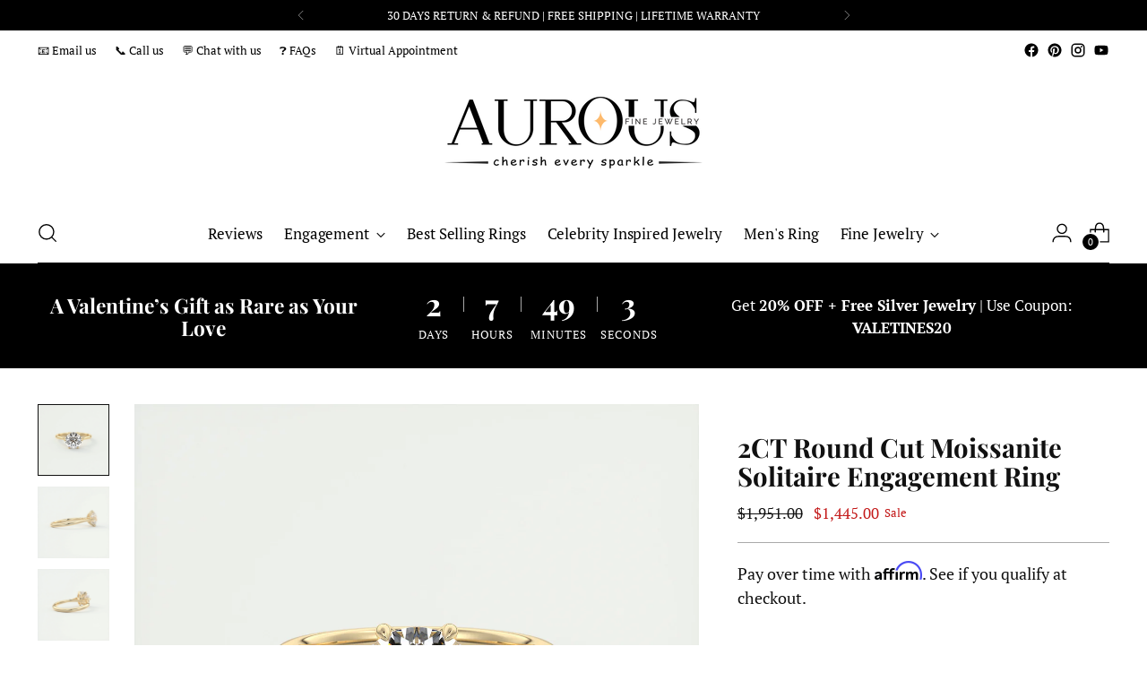

--- FILE ---
content_type: text/html; charset=utf-8
request_url: https://aurousfinejewelry.com/products/2ct-round-cut-diamond-moissanite-bezel-solitaire-engagement-ring-5
body_size: 87048
content:
<!doctype html>

<!--
  ___                 ___           ___           ___
       /  /\                     /__/\         /  /\         /  /\
      /  /:/_                    \  \:\       /  /:/        /  /::\
     /  /:/ /\  ___     ___       \  \:\     /  /:/        /  /:/\:\
    /  /:/ /:/ /__/\   /  /\  ___  \  \:\   /  /:/  ___   /  /:/  \:\
   /__/:/ /:/  \  \:\ /  /:/ /__/\  \__\:\ /__/:/  /  /\ /__/:/ \__\:\
   \  \:\/:/    \  \:\  /:/  \  \:\ /  /:/ \  \:\ /  /:/ \  \:\ /  /:/
    \  \::/      \  \:\/:/    \  \:\  /:/   \  \:\  /:/   \  \:\  /:/
     \  \:\       \  \::/      \  \:\/:/     \  \:\/:/     \  \:\/:/
      \  \:\       \__\/        \  \::/       \  \::/       \  \::/
       \__\/                     \__\/         \__\/         \__\/

  --------------------------------------------------------------------
  #  Stiletto v1.5.0
  #  Documentation: https://fluorescent.co/help/TODO/
  #  Purchase: https://themes.shopify.com/themes/TODO/
  #  A product by Fluorescent: https://fluorescent.co/
  --------------------------------------------------------------------
-->

<html class="no-js" lang="en" style="--announcement-height: 1px;">
  <head>
<script src="https://sapi.negate.io/script/dSHfJWzMIKu6gWqs7foJXA==?shop=aurousfinejewelry.myshopify.com"></script>
    <meta charset="UTF-8">
    <meta http-equiv="X-UA-Compatible" content="IE=edge,chrome=1">
    <meta name="viewport" content="width=device-width,initial-scale=1">
    <link rel="canonical" href="https://aurousfinejewelry.com/products/2ct-round-cut-diamond-moissanite-bezel-solitaire-engagement-ring-5">
    <link rel="preconnect" href="https://cdn.shopify.com" crossorigin>

       
<link rel="shortcut icon" href="//aurousfinejewelry.com/cdn/shop/files/AU_PROFILE_PNG.png?crop=center&height=32&v=1718185322&width=32" type="image/png"><title>2CT Round Cut Moissanite Solitaire Engagement Ring
&ndash; Aurous Fine Jewelry LLC</title><meta name="description" content="✥ Elevate your love story with the enchanting allure of the 2CT Round Cut Tulip Set Solitaire Moissanite Diamond Ring. This exquisite engagement ring embodies timeless elegance and modern sophistication. The brilliant 2-carat round-cut moissanite takes center stage, embraced by a delicate tulip setting that not only sh">





  
  
  
  
  




<meta name="description" content="✥ Elevate your love story with the enchanting allure of the 2CT Round Cut Tulip Set Solitaire Moissanite Diamond Ring. This exquisite engagement ring embodies timeless elegance and modern sophistication. The brilliant 2-carat round-cut moissanite takes center stage, embraced by a delicate tulip setting that not only sh">
<meta property="og:url" content="https://aurousfinejewelry.com/products/2ct-round-cut-diamond-moissanite-bezel-solitaire-engagement-ring-5">
<meta property="og:site_name" content="Aurous Fine Jewelry LLC">
<meta property="og:type" content="product">
<meta property="og:title" content="2CT Round Cut Moissanite Solitaire Engagement Ring">
<meta property="og:description" content="✥ Elevate your love story with the enchanting allure of the 2CT Round Cut Tulip Set Solitaire Moissanite Diamond Ring. This exquisite engagement ring embodies timeless elegance and modern sophistication. The brilliant 2-carat round-cut moissanite takes center stage, embraced by a delicate tulip setting that not only sh">
<meta property="og:image" content="http://aurousfinejewelry.com/cdn/shop/products/170E-RDPRCTyellow_00002.jpg?v=1658387438&width=1024">
<meta property="og:image:secure_url" content="https://aurousfinejewelry.com/cdn/shop/products/170E-RDPRCTyellow_00002.jpg?v=1658387438&width=1024">
<meta property="og:price:amount" content="1,445.00">
<meta property="og:price:currency" content="USD">

<meta name="twitter:title" content="2CT Round Cut Moissanite Solitaire Engagement Ring">
<meta name="twitter:description" content="✥ Elevate your love story with the enchanting allure of the 2CT Round Cut Tulip Set Solitaire Moissanite Diamond Ring. This exquisite engagement ring embodies timeless elegance and modern sophistication. The brilliant 2-carat round-cut moissanite takes center stage, embraced by a delicate tulip setting that not only sh">
<meta name="twitter:card" content="summary_large_image">
<meta name="twitter:image" content="https://aurousfinejewelry.com/cdn/shop/products/170E-RDPRCTyellow_00002.jpg?v=1658387438&width=1024">
<meta name="twitter:image:width" content="480">
<meta name="twitter:image:height" content="480">


    <script>
  console.log('Stiletto v1.5.0 by Fluorescent');

  document.documentElement.className = document.documentElement.className.replace('no-js', '');
  if (window.matchMedia(`(prefers-reduced-motion: reduce)`) === true || window.matchMedia(`(prefers-reduced-motion: reduce)`).matches === true) {
    document.documentElement.classList.add('prefers-reduced-motion');
  }

  window.theme = {
    version: 'v1.5.0',
    moneyFormat: "\u003cspan class=money\u003e${{amount}}\u003c\/span\u003e",
    strings: {
      name: "Aurous Fine Jewelry LLC",
      accessibility: {
        play_video: "Play",
        pause_video: "Pause",
        range_lower: "Lower",
        range_upper: "Upper"
      },
      product: {
        no_shipping_rates: "Shipping rate unavailable",
        country_placeholder: "Country\/Region",
        review: "Write a review"
      },
      products: {
        product: {
          unavailable: "Unavailable",
          unitPrice: "Unit price",
          unitPriceSeparator: "per",
          sku: "SKU"
        }
      },
      cart: {
        editCartNote: "Edit order notes",
        addCartNote: "Add order notes"
      },
      pagination: {
        viewing: "You’re viewing {{ of }} of {{ total }}",
        products: "products",
        results: "results"
      }
    },
    routes: {
      root: "/",
      cart: {
        base: "/cart",
        add: "/cart/add",
        change: "/cart/change",
        update: "/cart/update",
        clear: "/cart/clear",
        // Manual routes until Shopify adds support
        shipping: "/cart/shipping_rates",
      },
      // Manual routes until Shopify adds support
      products: "/products",
      productRecommendations: "/recommendations/products",
      predictive_search_url: '/search/suggest',
    },
    icons: {
      chevron: "\u003cspan class=\"icon icon-new icon-chevron \"\u003e\n  \u003csvg viewBox=\"0 0 24 24\" fill=\"none\" xmlns=\"http:\/\/www.w3.org\/2000\/svg\"\u003e\u003cpath d=\"M1.875 7.438 12 17.563 22.125 7.438\" stroke=\"currentColor\" stroke-width=\"2\"\/\u003e\u003c\/svg\u003e\n\u003c\/span\u003e\n\n",
      close: "\u003cspan class=\"icon icon-new icon-close \"\u003e\n  \u003csvg viewBox=\"0 0 24 24\" fill=\"none\" xmlns=\"http:\/\/www.w3.org\/2000\/svg\"\u003e\u003cpath d=\"M2.66 1.34 2 .68.68 2l.66.66 1.32-1.32zm18.68 21.32.66.66L23.32 22l-.66-.66-1.32 1.32zm1.32-20 .66-.66L22 .68l-.66.66 1.32 1.32zM1.34 21.34.68 22 2 23.32l.66-.66-1.32-1.32zm0-18.68 10 10 1.32-1.32-10-10-1.32 1.32zm11.32 10 10-10-1.32-1.32-10 10 1.32 1.32zm-1.32-1.32-10 10 1.32 1.32 10-10-1.32-1.32zm0 1.32 10 10 1.32-1.32-10-10-1.32 1.32z\" fill=\"currentColor\"\/\u003e\u003c\/svg\u003e\n\u003c\/span\u003e\n\n",
      zoom: "\u003cspan class=\"icon icon-new icon-zoom \"\u003e\n  \u003csvg viewBox=\"0 0 24 24\" fill=\"none\" xmlns=\"http:\/\/www.w3.org\/2000\/svg\"\u003e\u003cpath d=\"M10.3,19.71c5.21,0,9.44-4.23,9.44-9.44S15.51,.83,10.3,.83,.86,5.05,.86,10.27s4.23,9.44,9.44,9.44Z\" fill=\"none\" stroke=\"currentColor\" stroke-linecap=\"round\" stroke-miterlimit=\"10\" stroke-width=\"1.63\"\/\u003e\n          \u003cpath d=\"M5.05,10.27H15.54\" fill=\"none\" stroke=\"currentColor\" stroke-miterlimit=\"10\" stroke-width=\"1.63\"\/\u003e\n          \u003cpath class=\"cross-up\" d=\"M10.3,5.02V15.51\" fill=\"none\" stroke=\"currentColor\" stroke-miterlimit=\"10\" stroke-width=\"1.63\"\/\u003e\n          \u003cpath d=\"M16.92,16.9l6.49,6.49\" fill=\"none\" stroke=\"currentColor\" stroke-miterlimit=\"10\" stroke-width=\"1.63\"\/\u003e\u003c\/svg\u003e\n\u003c\/span\u003e\n\n"
    }
  }

  
    window.theme.allCountryOptionTags = "\u003coption value=\"United States\" data-provinces=\"[[\u0026quot;Alabama\u0026quot;,\u0026quot;Alabama\u0026quot;],[\u0026quot;Alaska\u0026quot;,\u0026quot;Alaska\u0026quot;],[\u0026quot;American Samoa\u0026quot;,\u0026quot;American Samoa\u0026quot;],[\u0026quot;Arizona\u0026quot;,\u0026quot;Arizona\u0026quot;],[\u0026quot;Arkansas\u0026quot;,\u0026quot;Arkansas\u0026quot;],[\u0026quot;Armed Forces Americas\u0026quot;,\u0026quot;Armed Forces Americas\u0026quot;],[\u0026quot;Armed Forces Europe\u0026quot;,\u0026quot;Armed Forces Europe\u0026quot;],[\u0026quot;Armed Forces Pacific\u0026quot;,\u0026quot;Armed Forces Pacific\u0026quot;],[\u0026quot;California\u0026quot;,\u0026quot;California\u0026quot;],[\u0026quot;Colorado\u0026quot;,\u0026quot;Colorado\u0026quot;],[\u0026quot;Connecticut\u0026quot;,\u0026quot;Connecticut\u0026quot;],[\u0026quot;Delaware\u0026quot;,\u0026quot;Delaware\u0026quot;],[\u0026quot;District of Columbia\u0026quot;,\u0026quot;Washington DC\u0026quot;],[\u0026quot;Federated States of Micronesia\u0026quot;,\u0026quot;Micronesia\u0026quot;],[\u0026quot;Florida\u0026quot;,\u0026quot;Florida\u0026quot;],[\u0026quot;Georgia\u0026quot;,\u0026quot;Georgia\u0026quot;],[\u0026quot;Guam\u0026quot;,\u0026quot;Guam\u0026quot;],[\u0026quot;Hawaii\u0026quot;,\u0026quot;Hawaii\u0026quot;],[\u0026quot;Idaho\u0026quot;,\u0026quot;Idaho\u0026quot;],[\u0026quot;Illinois\u0026quot;,\u0026quot;Illinois\u0026quot;],[\u0026quot;Indiana\u0026quot;,\u0026quot;Indiana\u0026quot;],[\u0026quot;Iowa\u0026quot;,\u0026quot;Iowa\u0026quot;],[\u0026quot;Kansas\u0026quot;,\u0026quot;Kansas\u0026quot;],[\u0026quot;Kentucky\u0026quot;,\u0026quot;Kentucky\u0026quot;],[\u0026quot;Louisiana\u0026quot;,\u0026quot;Louisiana\u0026quot;],[\u0026quot;Maine\u0026quot;,\u0026quot;Maine\u0026quot;],[\u0026quot;Marshall Islands\u0026quot;,\u0026quot;Marshall Islands\u0026quot;],[\u0026quot;Maryland\u0026quot;,\u0026quot;Maryland\u0026quot;],[\u0026quot;Massachusetts\u0026quot;,\u0026quot;Massachusetts\u0026quot;],[\u0026quot;Michigan\u0026quot;,\u0026quot;Michigan\u0026quot;],[\u0026quot;Minnesota\u0026quot;,\u0026quot;Minnesota\u0026quot;],[\u0026quot;Mississippi\u0026quot;,\u0026quot;Mississippi\u0026quot;],[\u0026quot;Missouri\u0026quot;,\u0026quot;Missouri\u0026quot;],[\u0026quot;Montana\u0026quot;,\u0026quot;Montana\u0026quot;],[\u0026quot;Nebraska\u0026quot;,\u0026quot;Nebraska\u0026quot;],[\u0026quot;Nevada\u0026quot;,\u0026quot;Nevada\u0026quot;],[\u0026quot;New Hampshire\u0026quot;,\u0026quot;New Hampshire\u0026quot;],[\u0026quot;New Jersey\u0026quot;,\u0026quot;New Jersey\u0026quot;],[\u0026quot;New Mexico\u0026quot;,\u0026quot;New Mexico\u0026quot;],[\u0026quot;New York\u0026quot;,\u0026quot;New York\u0026quot;],[\u0026quot;North Carolina\u0026quot;,\u0026quot;North Carolina\u0026quot;],[\u0026quot;North Dakota\u0026quot;,\u0026quot;North Dakota\u0026quot;],[\u0026quot;Northern Mariana Islands\u0026quot;,\u0026quot;Northern Mariana Islands\u0026quot;],[\u0026quot;Ohio\u0026quot;,\u0026quot;Ohio\u0026quot;],[\u0026quot;Oklahoma\u0026quot;,\u0026quot;Oklahoma\u0026quot;],[\u0026quot;Oregon\u0026quot;,\u0026quot;Oregon\u0026quot;],[\u0026quot;Palau\u0026quot;,\u0026quot;Palau\u0026quot;],[\u0026quot;Pennsylvania\u0026quot;,\u0026quot;Pennsylvania\u0026quot;],[\u0026quot;Puerto Rico\u0026quot;,\u0026quot;Puerto Rico\u0026quot;],[\u0026quot;Rhode Island\u0026quot;,\u0026quot;Rhode Island\u0026quot;],[\u0026quot;South Carolina\u0026quot;,\u0026quot;South Carolina\u0026quot;],[\u0026quot;South Dakota\u0026quot;,\u0026quot;South Dakota\u0026quot;],[\u0026quot;Tennessee\u0026quot;,\u0026quot;Tennessee\u0026quot;],[\u0026quot;Texas\u0026quot;,\u0026quot;Texas\u0026quot;],[\u0026quot;Utah\u0026quot;,\u0026quot;Utah\u0026quot;],[\u0026quot;Vermont\u0026quot;,\u0026quot;Vermont\u0026quot;],[\u0026quot;Virgin Islands\u0026quot;,\u0026quot;U.S. Virgin Islands\u0026quot;],[\u0026quot;Virginia\u0026quot;,\u0026quot;Virginia\u0026quot;],[\u0026quot;Washington\u0026quot;,\u0026quot;Washington\u0026quot;],[\u0026quot;West Virginia\u0026quot;,\u0026quot;West Virginia\u0026quot;],[\u0026quot;Wisconsin\u0026quot;,\u0026quot;Wisconsin\u0026quot;],[\u0026quot;Wyoming\u0026quot;,\u0026quot;Wyoming\u0026quot;]]\"\u003eUnited States\u003c\/option\u003e\n\u003coption value=\"---\" data-provinces=\"[]\"\u003e---\u003c\/option\u003e\n\u003coption value=\"Afghanistan\" data-provinces=\"[]\"\u003eAfghanistan\u003c\/option\u003e\n\u003coption value=\"Aland Islands\" data-provinces=\"[]\"\u003eÅland Islands\u003c\/option\u003e\n\u003coption value=\"Albania\" data-provinces=\"[]\"\u003eAlbania\u003c\/option\u003e\n\u003coption value=\"Algeria\" data-provinces=\"[]\"\u003eAlgeria\u003c\/option\u003e\n\u003coption value=\"Andorra\" data-provinces=\"[]\"\u003eAndorra\u003c\/option\u003e\n\u003coption value=\"Angola\" data-provinces=\"[]\"\u003eAngola\u003c\/option\u003e\n\u003coption value=\"Anguilla\" data-provinces=\"[]\"\u003eAnguilla\u003c\/option\u003e\n\u003coption value=\"Antigua And Barbuda\" data-provinces=\"[]\"\u003eAntigua \u0026 Barbuda\u003c\/option\u003e\n\u003coption value=\"Argentina\" data-provinces=\"[[\u0026quot;Buenos Aires\u0026quot;,\u0026quot;Buenos Aires Province\u0026quot;],[\u0026quot;Catamarca\u0026quot;,\u0026quot;Catamarca\u0026quot;],[\u0026quot;Chaco\u0026quot;,\u0026quot;Chaco\u0026quot;],[\u0026quot;Chubut\u0026quot;,\u0026quot;Chubut\u0026quot;],[\u0026quot;Ciudad Autónoma de Buenos Aires\u0026quot;,\u0026quot;Buenos Aires (Autonomous City)\u0026quot;],[\u0026quot;Corrientes\u0026quot;,\u0026quot;Corrientes\u0026quot;],[\u0026quot;Córdoba\u0026quot;,\u0026quot;Córdoba\u0026quot;],[\u0026quot;Entre Ríos\u0026quot;,\u0026quot;Entre Ríos\u0026quot;],[\u0026quot;Formosa\u0026quot;,\u0026quot;Formosa\u0026quot;],[\u0026quot;Jujuy\u0026quot;,\u0026quot;Jujuy\u0026quot;],[\u0026quot;La Pampa\u0026quot;,\u0026quot;La Pampa\u0026quot;],[\u0026quot;La Rioja\u0026quot;,\u0026quot;La Rioja\u0026quot;],[\u0026quot;Mendoza\u0026quot;,\u0026quot;Mendoza\u0026quot;],[\u0026quot;Misiones\u0026quot;,\u0026quot;Misiones\u0026quot;],[\u0026quot;Neuquén\u0026quot;,\u0026quot;Neuquén\u0026quot;],[\u0026quot;Río Negro\u0026quot;,\u0026quot;Río Negro\u0026quot;],[\u0026quot;Salta\u0026quot;,\u0026quot;Salta\u0026quot;],[\u0026quot;San Juan\u0026quot;,\u0026quot;San Juan\u0026quot;],[\u0026quot;San Luis\u0026quot;,\u0026quot;San Luis\u0026quot;],[\u0026quot;Santa Cruz\u0026quot;,\u0026quot;Santa Cruz\u0026quot;],[\u0026quot;Santa Fe\u0026quot;,\u0026quot;Santa Fe\u0026quot;],[\u0026quot;Santiago Del Estero\u0026quot;,\u0026quot;Santiago del Estero\u0026quot;],[\u0026quot;Tierra Del Fuego\u0026quot;,\u0026quot;Tierra del Fuego\u0026quot;],[\u0026quot;Tucumán\u0026quot;,\u0026quot;Tucumán\u0026quot;]]\"\u003eArgentina\u003c\/option\u003e\n\u003coption value=\"Armenia\" data-provinces=\"[]\"\u003eArmenia\u003c\/option\u003e\n\u003coption value=\"Aruba\" data-provinces=\"[]\"\u003eAruba\u003c\/option\u003e\n\u003coption value=\"Ascension Island\" data-provinces=\"[]\"\u003eAscension Island\u003c\/option\u003e\n\u003coption value=\"Australia\" data-provinces=\"[[\u0026quot;Australian Capital Territory\u0026quot;,\u0026quot;Australian Capital Territory\u0026quot;],[\u0026quot;New South Wales\u0026quot;,\u0026quot;New South Wales\u0026quot;],[\u0026quot;Northern Territory\u0026quot;,\u0026quot;Northern Territory\u0026quot;],[\u0026quot;Queensland\u0026quot;,\u0026quot;Queensland\u0026quot;],[\u0026quot;South Australia\u0026quot;,\u0026quot;South Australia\u0026quot;],[\u0026quot;Tasmania\u0026quot;,\u0026quot;Tasmania\u0026quot;],[\u0026quot;Victoria\u0026quot;,\u0026quot;Victoria\u0026quot;],[\u0026quot;Western Australia\u0026quot;,\u0026quot;Western Australia\u0026quot;]]\"\u003eAustralia\u003c\/option\u003e\n\u003coption value=\"Austria\" data-provinces=\"[]\"\u003eAustria\u003c\/option\u003e\n\u003coption value=\"Azerbaijan\" data-provinces=\"[]\"\u003eAzerbaijan\u003c\/option\u003e\n\u003coption value=\"Bahamas\" data-provinces=\"[]\"\u003eBahamas\u003c\/option\u003e\n\u003coption value=\"Bahrain\" data-provinces=\"[]\"\u003eBahrain\u003c\/option\u003e\n\u003coption value=\"Bangladesh\" data-provinces=\"[]\"\u003eBangladesh\u003c\/option\u003e\n\u003coption value=\"Barbados\" data-provinces=\"[]\"\u003eBarbados\u003c\/option\u003e\n\u003coption value=\"Belarus\" data-provinces=\"[]\"\u003eBelarus\u003c\/option\u003e\n\u003coption value=\"Belgium\" data-provinces=\"[]\"\u003eBelgium\u003c\/option\u003e\n\u003coption value=\"Belize\" data-provinces=\"[]\"\u003eBelize\u003c\/option\u003e\n\u003coption value=\"Benin\" data-provinces=\"[]\"\u003eBenin\u003c\/option\u003e\n\u003coption value=\"Bermuda\" data-provinces=\"[]\"\u003eBermuda\u003c\/option\u003e\n\u003coption value=\"Bhutan\" data-provinces=\"[]\"\u003eBhutan\u003c\/option\u003e\n\u003coption value=\"Bolivia\" data-provinces=\"[]\"\u003eBolivia\u003c\/option\u003e\n\u003coption value=\"Bosnia And Herzegovina\" data-provinces=\"[]\"\u003eBosnia \u0026 Herzegovina\u003c\/option\u003e\n\u003coption value=\"Botswana\" data-provinces=\"[]\"\u003eBotswana\u003c\/option\u003e\n\u003coption value=\"Brazil\" data-provinces=\"[[\u0026quot;Acre\u0026quot;,\u0026quot;Acre\u0026quot;],[\u0026quot;Alagoas\u0026quot;,\u0026quot;Alagoas\u0026quot;],[\u0026quot;Amapá\u0026quot;,\u0026quot;Amapá\u0026quot;],[\u0026quot;Amazonas\u0026quot;,\u0026quot;Amazonas\u0026quot;],[\u0026quot;Bahia\u0026quot;,\u0026quot;Bahia\u0026quot;],[\u0026quot;Ceará\u0026quot;,\u0026quot;Ceará\u0026quot;],[\u0026quot;Distrito Federal\u0026quot;,\u0026quot;Federal District\u0026quot;],[\u0026quot;Espírito Santo\u0026quot;,\u0026quot;Espírito Santo\u0026quot;],[\u0026quot;Goiás\u0026quot;,\u0026quot;Goiás\u0026quot;],[\u0026quot;Maranhão\u0026quot;,\u0026quot;Maranhão\u0026quot;],[\u0026quot;Mato Grosso\u0026quot;,\u0026quot;Mato Grosso\u0026quot;],[\u0026quot;Mato Grosso do Sul\u0026quot;,\u0026quot;Mato Grosso do Sul\u0026quot;],[\u0026quot;Minas Gerais\u0026quot;,\u0026quot;Minas Gerais\u0026quot;],[\u0026quot;Paraná\u0026quot;,\u0026quot;Paraná\u0026quot;],[\u0026quot;Paraíba\u0026quot;,\u0026quot;Paraíba\u0026quot;],[\u0026quot;Pará\u0026quot;,\u0026quot;Pará\u0026quot;],[\u0026quot;Pernambuco\u0026quot;,\u0026quot;Pernambuco\u0026quot;],[\u0026quot;Piauí\u0026quot;,\u0026quot;Piauí\u0026quot;],[\u0026quot;Rio Grande do Norte\u0026quot;,\u0026quot;Rio Grande do Norte\u0026quot;],[\u0026quot;Rio Grande do Sul\u0026quot;,\u0026quot;Rio Grande do Sul\u0026quot;],[\u0026quot;Rio de Janeiro\u0026quot;,\u0026quot;Rio de Janeiro\u0026quot;],[\u0026quot;Rondônia\u0026quot;,\u0026quot;Rondônia\u0026quot;],[\u0026quot;Roraima\u0026quot;,\u0026quot;Roraima\u0026quot;],[\u0026quot;Santa Catarina\u0026quot;,\u0026quot;Santa Catarina\u0026quot;],[\u0026quot;Sergipe\u0026quot;,\u0026quot;Sergipe\u0026quot;],[\u0026quot;São Paulo\u0026quot;,\u0026quot;São Paulo\u0026quot;],[\u0026quot;Tocantins\u0026quot;,\u0026quot;Tocantins\u0026quot;]]\"\u003eBrazil\u003c\/option\u003e\n\u003coption value=\"British Indian Ocean Territory\" data-provinces=\"[]\"\u003eBritish Indian Ocean Territory\u003c\/option\u003e\n\u003coption value=\"Virgin Islands, British\" data-provinces=\"[]\"\u003eBritish Virgin Islands\u003c\/option\u003e\n\u003coption value=\"Brunei\" data-provinces=\"[]\"\u003eBrunei\u003c\/option\u003e\n\u003coption value=\"Bulgaria\" data-provinces=\"[]\"\u003eBulgaria\u003c\/option\u003e\n\u003coption value=\"Burkina Faso\" data-provinces=\"[]\"\u003eBurkina Faso\u003c\/option\u003e\n\u003coption value=\"Burundi\" data-provinces=\"[]\"\u003eBurundi\u003c\/option\u003e\n\u003coption value=\"Cambodia\" data-provinces=\"[]\"\u003eCambodia\u003c\/option\u003e\n\u003coption value=\"Republic of Cameroon\" data-provinces=\"[]\"\u003eCameroon\u003c\/option\u003e\n\u003coption value=\"Canada\" data-provinces=\"[[\u0026quot;Alberta\u0026quot;,\u0026quot;Alberta\u0026quot;],[\u0026quot;British Columbia\u0026quot;,\u0026quot;British Columbia\u0026quot;],[\u0026quot;Manitoba\u0026quot;,\u0026quot;Manitoba\u0026quot;],[\u0026quot;New Brunswick\u0026quot;,\u0026quot;New Brunswick\u0026quot;],[\u0026quot;Newfoundland and Labrador\u0026quot;,\u0026quot;Newfoundland and Labrador\u0026quot;],[\u0026quot;Northwest Territories\u0026quot;,\u0026quot;Northwest Territories\u0026quot;],[\u0026quot;Nova Scotia\u0026quot;,\u0026quot;Nova Scotia\u0026quot;],[\u0026quot;Nunavut\u0026quot;,\u0026quot;Nunavut\u0026quot;],[\u0026quot;Ontario\u0026quot;,\u0026quot;Ontario\u0026quot;],[\u0026quot;Prince Edward Island\u0026quot;,\u0026quot;Prince Edward Island\u0026quot;],[\u0026quot;Quebec\u0026quot;,\u0026quot;Quebec\u0026quot;],[\u0026quot;Saskatchewan\u0026quot;,\u0026quot;Saskatchewan\u0026quot;],[\u0026quot;Yukon\u0026quot;,\u0026quot;Yukon\u0026quot;]]\"\u003eCanada\u003c\/option\u003e\n\u003coption value=\"Cape Verde\" data-provinces=\"[]\"\u003eCape Verde\u003c\/option\u003e\n\u003coption value=\"Caribbean Netherlands\" data-provinces=\"[]\"\u003eCaribbean Netherlands\u003c\/option\u003e\n\u003coption value=\"Cayman Islands\" data-provinces=\"[]\"\u003eCayman Islands\u003c\/option\u003e\n\u003coption value=\"Central African Republic\" data-provinces=\"[]\"\u003eCentral African Republic\u003c\/option\u003e\n\u003coption value=\"Chad\" data-provinces=\"[]\"\u003eChad\u003c\/option\u003e\n\u003coption value=\"Chile\" data-provinces=\"[[\u0026quot;Antofagasta\u0026quot;,\u0026quot;Antofagasta\u0026quot;],[\u0026quot;Araucanía\u0026quot;,\u0026quot;Araucanía\u0026quot;],[\u0026quot;Arica and Parinacota\u0026quot;,\u0026quot;Arica y Parinacota\u0026quot;],[\u0026quot;Atacama\u0026quot;,\u0026quot;Atacama\u0026quot;],[\u0026quot;Aysén\u0026quot;,\u0026quot;Aysén\u0026quot;],[\u0026quot;Biobío\u0026quot;,\u0026quot;Bío Bío\u0026quot;],[\u0026quot;Coquimbo\u0026quot;,\u0026quot;Coquimbo\u0026quot;],[\u0026quot;Los Lagos\u0026quot;,\u0026quot;Los Lagos\u0026quot;],[\u0026quot;Los Ríos\u0026quot;,\u0026quot;Los Ríos\u0026quot;],[\u0026quot;Magallanes\u0026quot;,\u0026quot;Magallanes Region\u0026quot;],[\u0026quot;Maule\u0026quot;,\u0026quot;Maule\u0026quot;],[\u0026quot;O\u0026#39;Higgins\u0026quot;,\u0026quot;Libertador General Bernardo O’Higgins\u0026quot;],[\u0026quot;Santiago\u0026quot;,\u0026quot;Santiago Metropolitan\u0026quot;],[\u0026quot;Tarapacá\u0026quot;,\u0026quot;Tarapacá\u0026quot;],[\u0026quot;Valparaíso\u0026quot;,\u0026quot;Valparaíso\u0026quot;],[\u0026quot;Ñuble\u0026quot;,\u0026quot;Ñuble\u0026quot;]]\"\u003eChile\u003c\/option\u003e\n\u003coption value=\"China\" data-provinces=\"[[\u0026quot;Anhui\u0026quot;,\u0026quot;Anhui\u0026quot;],[\u0026quot;Beijing\u0026quot;,\u0026quot;Beijing\u0026quot;],[\u0026quot;Chongqing\u0026quot;,\u0026quot;Chongqing\u0026quot;],[\u0026quot;Fujian\u0026quot;,\u0026quot;Fujian\u0026quot;],[\u0026quot;Gansu\u0026quot;,\u0026quot;Gansu\u0026quot;],[\u0026quot;Guangdong\u0026quot;,\u0026quot;Guangdong\u0026quot;],[\u0026quot;Guangxi\u0026quot;,\u0026quot;Guangxi\u0026quot;],[\u0026quot;Guizhou\u0026quot;,\u0026quot;Guizhou\u0026quot;],[\u0026quot;Hainan\u0026quot;,\u0026quot;Hainan\u0026quot;],[\u0026quot;Hebei\u0026quot;,\u0026quot;Hebei\u0026quot;],[\u0026quot;Heilongjiang\u0026quot;,\u0026quot;Heilongjiang\u0026quot;],[\u0026quot;Henan\u0026quot;,\u0026quot;Henan\u0026quot;],[\u0026quot;Hubei\u0026quot;,\u0026quot;Hubei\u0026quot;],[\u0026quot;Hunan\u0026quot;,\u0026quot;Hunan\u0026quot;],[\u0026quot;Inner Mongolia\u0026quot;,\u0026quot;Inner Mongolia\u0026quot;],[\u0026quot;Jiangsu\u0026quot;,\u0026quot;Jiangsu\u0026quot;],[\u0026quot;Jiangxi\u0026quot;,\u0026quot;Jiangxi\u0026quot;],[\u0026quot;Jilin\u0026quot;,\u0026quot;Jilin\u0026quot;],[\u0026quot;Liaoning\u0026quot;,\u0026quot;Liaoning\u0026quot;],[\u0026quot;Ningxia\u0026quot;,\u0026quot;Ningxia\u0026quot;],[\u0026quot;Qinghai\u0026quot;,\u0026quot;Qinghai\u0026quot;],[\u0026quot;Shaanxi\u0026quot;,\u0026quot;Shaanxi\u0026quot;],[\u0026quot;Shandong\u0026quot;,\u0026quot;Shandong\u0026quot;],[\u0026quot;Shanghai\u0026quot;,\u0026quot;Shanghai\u0026quot;],[\u0026quot;Shanxi\u0026quot;,\u0026quot;Shanxi\u0026quot;],[\u0026quot;Sichuan\u0026quot;,\u0026quot;Sichuan\u0026quot;],[\u0026quot;Tianjin\u0026quot;,\u0026quot;Tianjin\u0026quot;],[\u0026quot;Xinjiang\u0026quot;,\u0026quot;Xinjiang\u0026quot;],[\u0026quot;Xizang\u0026quot;,\u0026quot;Tibet\u0026quot;],[\u0026quot;Yunnan\u0026quot;,\u0026quot;Yunnan\u0026quot;],[\u0026quot;Zhejiang\u0026quot;,\u0026quot;Zhejiang\u0026quot;]]\"\u003eChina\u003c\/option\u003e\n\u003coption value=\"Christmas Island\" data-provinces=\"[]\"\u003eChristmas Island\u003c\/option\u003e\n\u003coption value=\"Cocos (Keeling) Islands\" data-provinces=\"[]\"\u003eCocos (Keeling) Islands\u003c\/option\u003e\n\u003coption value=\"Colombia\" data-provinces=\"[[\u0026quot;Amazonas\u0026quot;,\u0026quot;Amazonas\u0026quot;],[\u0026quot;Antioquia\u0026quot;,\u0026quot;Antioquia\u0026quot;],[\u0026quot;Arauca\u0026quot;,\u0026quot;Arauca\u0026quot;],[\u0026quot;Atlántico\u0026quot;,\u0026quot;Atlántico\u0026quot;],[\u0026quot;Bogotá, D.C.\u0026quot;,\u0026quot;Capital District\u0026quot;],[\u0026quot;Bolívar\u0026quot;,\u0026quot;Bolívar\u0026quot;],[\u0026quot;Boyacá\u0026quot;,\u0026quot;Boyacá\u0026quot;],[\u0026quot;Caldas\u0026quot;,\u0026quot;Caldas\u0026quot;],[\u0026quot;Caquetá\u0026quot;,\u0026quot;Caquetá\u0026quot;],[\u0026quot;Casanare\u0026quot;,\u0026quot;Casanare\u0026quot;],[\u0026quot;Cauca\u0026quot;,\u0026quot;Cauca\u0026quot;],[\u0026quot;Cesar\u0026quot;,\u0026quot;Cesar\u0026quot;],[\u0026quot;Chocó\u0026quot;,\u0026quot;Chocó\u0026quot;],[\u0026quot;Cundinamarca\u0026quot;,\u0026quot;Cundinamarca\u0026quot;],[\u0026quot;Córdoba\u0026quot;,\u0026quot;Córdoba\u0026quot;],[\u0026quot;Guainía\u0026quot;,\u0026quot;Guainía\u0026quot;],[\u0026quot;Guaviare\u0026quot;,\u0026quot;Guaviare\u0026quot;],[\u0026quot;Huila\u0026quot;,\u0026quot;Huila\u0026quot;],[\u0026quot;La Guajira\u0026quot;,\u0026quot;La Guajira\u0026quot;],[\u0026quot;Magdalena\u0026quot;,\u0026quot;Magdalena\u0026quot;],[\u0026quot;Meta\u0026quot;,\u0026quot;Meta\u0026quot;],[\u0026quot;Nariño\u0026quot;,\u0026quot;Nariño\u0026quot;],[\u0026quot;Norte de Santander\u0026quot;,\u0026quot;Norte de Santander\u0026quot;],[\u0026quot;Putumayo\u0026quot;,\u0026quot;Putumayo\u0026quot;],[\u0026quot;Quindío\u0026quot;,\u0026quot;Quindío\u0026quot;],[\u0026quot;Risaralda\u0026quot;,\u0026quot;Risaralda\u0026quot;],[\u0026quot;San Andrés, Providencia y Santa Catalina\u0026quot;,\u0026quot;San Andrés \\u0026 Providencia\u0026quot;],[\u0026quot;Santander\u0026quot;,\u0026quot;Santander\u0026quot;],[\u0026quot;Sucre\u0026quot;,\u0026quot;Sucre\u0026quot;],[\u0026quot;Tolima\u0026quot;,\u0026quot;Tolima\u0026quot;],[\u0026quot;Valle del Cauca\u0026quot;,\u0026quot;Valle del Cauca\u0026quot;],[\u0026quot;Vaupés\u0026quot;,\u0026quot;Vaupés\u0026quot;],[\u0026quot;Vichada\u0026quot;,\u0026quot;Vichada\u0026quot;]]\"\u003eColombia\u003c\/option\u003e\n\u003coption value=\"Comoros\" data-provinces=\"[]\"\u003eComoros\u003c\/option\u003e\n\u003coption value=\"Congo\" data-provinces=\"[]\"\u003eCongo - Brazzaville\u003c\/option\u003e\n\u003coption value=\"Congo, The Democratic Republic Of The\" data-provinces=\"[]\"\u003eCongo - Kinshasa\u003c\/option\u003e\n\u003coption value=\"Cook Islands\" data-provinces=\"[]\"\u003eCook Islands\u003c\/option\u003e\n\u003coption value=\"Costa Rica\" data-provinces=\"[[\u0026quot;Alajuela\u0026quot;,\u0026quot;Alajuela\u0026quot;],[\u0026quot;Cartago\u0026quot;,\u0026quot;Cartago\u0026quot;],[\u0026quot;Guanacaste\u0026quot;,\u0026quot;Guanacaste\u0026quot;],[\u0026quot;Heredia\u0026quot;,\u0026quot;Heredia\u0026quot;],[\u0026quot;Limón\u0026quot;,\u0026quot;Limón\u0026quot;],[\u0026quot;Puntarenas\u0026quot;,\u0026quot;Puntarenas\u0026quot;],[\u0026quot;San José\u0026quot;,\u0026quot;San José\u0026quot;]]\"\u003eCosta Rica\u003c\/option\u003e\n\u003coption value=\"Croatia\" data-provinces=\"[]\"\u003eCroatia\u003c\/option\u003e\n\u003coption value=\"Curaçao\" data-provinces=\"[]\"\u003eCuraçao\u003c\/option\u003e\n\u003coption value=\"Cyprus\" data-provinces=\"[]\"\u003eCyprus\u003c\/option\u003e\n\u003coption value=\"Czech Republic\" data-provinces=\"[]\"\u003eCzechia\u003c\/option\u003e\n\u003coption value=\"Côte d'Ivoire\" data-provinces=\"[]\"\u003eCôte d’Ivoire\u003c\/option\u003e\n\u003coption value=\"Denmark\" data-provinces=\"[]\"\u003eDenmark\u003c\/option\u003e\n\u003coption value=\"Djibouti\" data-provinces=\"[]\"\u003eDjibouti\u003c\/option\u003e\n\u003coption value=\"Dominica\" data-provinces=\"[]\"\u003eDominica\u003c\/option\u003e\n\u003coption value=\"Dominican Republic\" data-provinces=\"[]\"\u003eDominican Republic\u003c\/option\u003e\n\u003coption value=\"Ecuador\" data-provinces=\"[]\"\u003eEcuador\u003c\/option\u003e\n\u003coption value=\"Egypt\" data-provinces=\"[[\u0026quot;6th of October\u0026quot;,\u0026quot;6th of October\u0026quot;],[\u0026quot;Al Sharqia\u0026quot;,\u0026quot;Al Sharqia\u0026quot;],[\u0026quot;Alexandria\u0026quot;,\u0026quot;Alexandria\u0026quot;],[\u0026quot;Aswan\u0026quot;,\u0026quot;Aswan\u0026quot;],[\u0026quot;Asyut\u0026quot;,\u0026quot;Asyut\u0026quot;],[\u0026quot;Beheira\u0026quot;,\u0026quot;Beheira\u0026quot;],[\u0026quot;Beni Suef\u0026quot;,\u0026quot;Beni Suef\u0026quot;],[\u0026quot;Cairo\u0026quot;,\u0026quot;Cairo\u0026quot;],[\u0026quot;Dakahlia\u0026quot;,\u0026quot;Dakahlia\u0026quot;],[\u0026quot;Damietta\u0026quot;,\u0026quot;Damietta\u0026quot;],[\u0026quot;Faiyum\u0026quot;,\u0026quot;Faiyum\u0026quot;],[\u0026quot;Gharbia\u0026quot;,\u0026quot;Gharbia\u0026quot;],[\u0026quot;Giza\u0026quot;,\u0026quot;Giza\u0026quot;],[\u0026quot;Helwan\u0026quot;,\u0026quot;Helwan\u0026quot;],[\u0026quot;Ismailia\u0026quot;,\u0026quot;Ismailia\u0026quot;],[\u0026quot;Kafr el-Sheikh\u0026quot;,\u0026quot;Kafr el-Sheikh\u0026quot;],[\u0026quot;Luxor\u0026quot;,\u0026quot;Luxor\u0026quot;],[\u0026quot;Matrouh\u0026quot;,\u0026quot;Matrouh\u0026quot;],[\u0026quot;Minya\u0026quot;,\u0026quot;Minya\u0026quot;],[\u0026quot;Monufia\u0026quot;,\u0026quot;Monufia\u0026quot;],[\u0026quot;New Valley\u0026quot;,\u0026quot;New Valley\u0026quot;],[\u0026quot;North Sinai\u0026quot;,\u0026quot;North Sinai\u0026quot;],[\u0026quot;Port Said\u0026quot;,\u0026quot;Port Said\u0026quot;],[\u0026quot;Qalyubia\u0026quot;,\u0026quot;Qalyubia\u0026quot;],[\u0026quot;Qena\u0026quot;,\u0026quot;Qena\u0026quot;],[\u0026quot;Red Sea\u0026quot;,\u0026quot;Red Sea\u0026quot;],[\u0026quot;Sohag\u0026quot;,\u0026quot;Sohag\u0026quot;],[\u0026quot;South Sinai\u0026quot;,\u0026quot;South Sinai\u0026quot;],[\u0026quot;Suez\u0026quot;,\u0026quot;Suez\u0026quot;]]\"\u003eEgypt\u003c\/option\u003e\n\u003coption value=\"El Salvador\" data-provinces=\"[[\u0026quot;Ahuachapán\u0026quot;,\u0026quot;Ahuachapán\u0026quot;],[\u0026quot;Cabañas\u0026quot;,\u0026quot;Cabañas\u0026quot;],[\u0026quot;Chalatenango\u0026quot;,\u0026quot;Chalatenango\u0026quot;],[\u0026quot;Cuscatlán\u0026quot;,\u0026quot;Cuscatlán\u0026quot;],[\u0026quot;La Libertad\u0026quot;,\u0026quot;La Libertad\u0026quot;],[\u0026quot;La Paz\u0026quot;,\u0026quot;La Paz\u0026quot;],[\u0026quot;La Unión\u0026quot;,\u0026quot;La Unión\u0026quot;],[\u0026quot;Morazán\u0026quot;,\u0026quot;Morazán\u0026quot;],[\u0026quot;San Miguel\u0026quot;,\u0026quot;San Miguel\u0026quot;],[\u0026quot;San Salvador\u0026quot;,\u0026quot;San Salvador\u0026quot;],[\u0026quot;San Vicente\u0026quot;,\u0026quot;San Vicente\u0026quot;],[\u0026quot;Santa Ana\u0026quot;,\u0026quot;Santa Ana\u0026quot;],[\u0026quot;Sonsonate\u0026quot;,\u0026quot;Sonsonate\u0026quot;],[\u0026quot;Usulután\u0026quot;,\u0026quot;Usulután\u0026quot;]]\"\u003eEl Salvador\u003c\/option\u003e\n\u003coption value=\"Equatorial Guinea\" data-provinces=\"[]\"\u003eEquatorial Guinea\u003c\/option\u003e\n\u003coption value=\"Eritrea\" data-provinces=\"[]\"\u003eEritrea\u003c\/option\u003e\n\u003coption value=\"Estonia\" data-provinces=\"[]\"\u003eEstonia\u003c\/option\u003e\n\u003coption value=\"Eswatini\" data-provinces=\"[]\"\u003eEswatini\u003c\/option\u003e\n\u003coption value=\"Ethiopia\" data-provinces=\"[]\"\u003eEthiopia\u003c\/option\u003e\n\u003coption value=\"Falkland Islands (Malvinas)\" data-provinces=\"[]\"\u003eFalkland Islands\u003c\/option\u003e\n\u003coption value=\"Faroe Islands\" data-provinces=\"[]\"\u003eFaroe Islands\u003c\/option\u003e\n\u003coption value=\"Fiji\" data-provinces=\"[]\"\u003eFiji\u003c\/option\u003e\n\u003coption value=\"Finland\" data-provinces=\"[]\"\u003eFinland\u003c\/option\u003e\n\u003coption value=\"France\" data-provinces=\"[]\"\u003eFrance\u003c\/option\u003e\n\u003coption value=\"French Guiana\" data-provinces=\"[]\"\u003eFrench Guiana\u003c\/option\u003e\n\u003coption value=\"French Polynesia\" data-provinces=\"[]\"\u003eFrench Polynesia\u003c\/option\u003e\n\u003coption value=\"French Southern Territories\" data-provinces=\"[]\"\u003eFrench Southern Territories\u003c\/option\u003e\n\u003coption value=\"Gabon\" data-provinces=\"[]\"\u003eGabon\u003c\/option\u003e\n\u003coption value=\"Gambia\" data-provinces=\"[]\"\u003eGambia\u003c\/option\u003e\n\u003coption value=\"Georgia\" data-provinces=\"[]\"\u003eGeorgia\u003c\/option\u003e\n\u003coption value=\"Germany\" data-provinces=\"[]\"\u003eGermany\u003c\/option\u003e\n\u003coption value=\"Ghana\" data-provinces=\"[]\"\u003eGhana\u003c\/option\u003e\n\u003coption value=\"Gibraltar\" data-provinces=\"[]\"\u003eGibraltar\u003c\/option\u003e\n\u003coption value=\"Greece\" data-provinces=\"[]\"\u003eGreece\u003c\/option\u003e\n\u003coption value=\"Greenland\" data-provinces=\"[]\"\u003eGreenland\u003c\/option\u003e\n\u003coption value=\"Grenada\" data-provinces=\"[]\"\u003eGrenada\u003c\/option\u003e\n\u003coption value=\"Guadeloupe\" data-provinces=\"[]\"\u003eGuadeloupe\u003c\/option\u003e\n\u003coption value=\"Guatemala\" data-provinces=\"[[\u0026quot;Alta Verapaz\u0026quot;,\u0026quot;Alta Verapaz\u0026quot;],[\u0026quot;Baja Verapaz\u0026quot;,\u0026quot;Baja Verapaz\u0026quot;],[\u0026quot;Chimaltenango\u0026quot;,\u0026quot;Chimaltenango\u0026quot;],[\u0026quot;Chiquimula\u0026quot;,\u0026quot;Chiquimula\u0026quot;],[\u0026quot;El Progreso\u0026quot;,\u0026quot;El Progreso\u0026quot;],[\u0026quot;Escuintla\u0026quot;,\u0026quot;Escuintla\u0026quot;],[\u0026quot;Guatemala\u0026quot;,\u0026quot;Guatemala\u0026quot;],[\u0026quot;Huehuetenango\u0026quot;,\u0026quot;Huehuetenango\u0026quot;],[\u0026quot;Izabal\u0026quot;,\u0026quot;Izabal\u0026quot;],[\u0026quot;Jalapa\u0026quot;,\u0026quot;Jalapa\u0026quot;],[\u0026quot;Jutiapa\u0026quot;,\u0026quot;Jutiapa\u0026quot;],[\u0026quot;Petén\u0026quot;,\u0026quot;Petén\u0026quot;],[\u0026quot;Quetzaltenango\u0026quot;,\u0026quot;Quetzaltenango\u0026quot;],[\u0026quot;Quiché\u0026quot;,\u0026quot;Quiché\u0026quot;],[\u0026quot;Retalhuleu\u0026quot;,\u0026quot;Retalhuleu\u0026quot;],[\u0026quot;Sacatepéquez\u0026quot;,\u0026quot;Sacatepéquez\u0026quot;],[\u0026quot;San Marcos\u0026quot;,\u0026quot;San Marcos\u0026quot;],[\u0026quot;Santa Rosa\u0026quot;,\u0026quot;Santa Rosa\u0026quot;],[\u0026quot;Sololá\u0026quot;,\u0026quot;Sololá\u0026quot;],[\u0026quot;Suchitepéquez\u0026quot;,\u0026quot;Suchitepéquez\u0026quot;],[\u0026quot;Totonicapán\u0026quot;,\u0026quot;Totonicapán\u0026quot;],[\u0026quot;Zacapa\u0026quot;,\u0026quot;Zacapa\u0026quot;]]\"\u003eGuatemala\u003c\/option\u003e\n\u003coption value=\"Guernsey\" data-provinces=\"[]\"\u003eGuernsey\u003c\/option\u003e\n\u003coption value=\"Guinea\" data-provinces=\"[]\"\u003eGuinea\u003c\/option\u003e\n\u003coption value=\"Guinea Bissau\" data-provinces=\"[]\"\u003eGuinea-Bissau\u003c\/option\u003e\n\u003coption value=\"Guyana\" data-provinces=\"[]\"\u003eGuyana\u003c\/option\u003e\n\u003coption value=\"Haiti\" data-provinces=\"[]\"\u003eHaiti\u003c\/option\u003e\n\u003coption value=\"Honduras\" data-provinces=\"[]\"\u003eHonduras\u003c\/option\u003e\n\u003coption value=\"Hong Kong\" data-provinces=\"[[\u0026quot;Hong Kong Island\u0026quot;,\u0026quot;Hong Kong Island\u0026quot;],[\u0026quot;Kowloon\u0026quot;,\u0026quot;Kowloon\u0026quot;],[\u0026quot;New Territories\u0026quot;,\u0026quot;New Territories\u0026quot;]]\"\u003eHong Kong SAR\u003c\/option\u003e\n\u003coption value=\"Hungary\" data-provinces=\"[]\"\u003eHungary\u003c\/option\u003e\n\u003coption value=\"Iceland\" data-provinces=\"[]\"\u003eIceland\u003c\/option\u003e\n\u003coption value=\"India\" data-provinces=\"[[\u0026quot;Andaman and Nicobar Islands\u0026quot;,\u0026quot;Andaman and Nicobar Islands\u0026quot;],[\u0026quot;Andhra Pradesh\u0026quot;,\u0026quot;Andhra Pradesh\u0026quot;],[\u0026quot;Arunachal Pradesh\u0026quot;,\u0026quot;Arunachal Pradesh\u0026quot;],[\u0026quot;Assam\u0026quot;,\u0026quot;Assam\u0026quot;],[\u0026quot;Bihar\u0026quot;,\u0026quot;Bihar\u0026quot;],[\u0026quot;Chandigarh\u0026quot;,\u0026quot;Chandigarh\u0026quot;],[\u0026quot;Chhattisgarh\u0026quot;,\u0026quot;Chhattisgarh\u0026quot;],[\u0026quot;Dadra and Nagar Haveli\u0026quot;,\u0026quot;Dadra and Nagar Haveli\u0026quot;],[\u0026quot;Daman and Diu\u0026quot;,\u0026quot;Daman and Diu\u0026quot;],[\u0026quot;Delhi\u0026quot;,\u0026quot;Delhi\u0026quot;],[\u0026quot;Goa\u0026quot;,\u0026quot;Goa\u0026quot;],[\u0026quot;Gujarat\u0026quot;,\u0026quot;Gujarat\u0026quot;],[\u0026quot;Haryana\u0026quot;,\u0026quot;Haryana\u0026quot;],[\u0026quot;Himachal Pradesh\u0026quot;,\u0026quot;Himachal Pradesh\u0026quot;],[\u0026quot;Jammu and Kashmir\u0026quot;,\u0026quot;Jammu and Kashmir\u0026quot;],[\u0026quot;Jharkhand\u0026quot;,\u0026quot;Jharkhand\u0026quot;],[\u0026quot;Karnataka\u0026quot;,\u0026quot;Karnataka\u0026quot;],[\u0026quot;Kerala\u0026quot;,\u0026quot;Kerala\u0026quot;],[\u0026quot;Ladakh\u0026quot;,\u0026quot;Ladakh\u0026quot;],[\u0026quot;Lakshadweep\u0026quot;,\u0026quot;Lakshadweep\u0026quot;],[\u0026quot;Madhya Pradesh\u0026quot;,\u0026quot;Madhya Pradesh\u0026quot;],[\u0026quot;Maharashtra\u0026quot;,\u0026quot;Maharashtra\u0026quot;],[\u0026quot;Manipur\u0026quot;,\u0026quot;Manipur\u0026quot;],[\u0026quot;Meghalaya\u0026quot;,\u0026quot;Meghalaya\u0026quot;],[\u0026quot;Mizoram\u0026quot;,\u0026quot;Mizoram\u0026quot;],[\u0026quot;Nagaland\u0026quot;,\u0026quot;Nagaland\u0026quot;],[\u0026quot;Odisha\u0026quot;,\u0026quot;Odisha\u0026quot;],[\u0026quot;Puducherry\u0026quot;,\u0026quot;Puducherry\u0026quot;],[\u0026quot;Punjab\u0026quot;,\u0026quot;Punjab\u0026quot;],[\u0026quot;Rajasthan\u0026quot;,\u0026quot;Rajasthan\u0026quot;],[\u0026quot;Sikkim\u0026quot;,\u0026quot;Sikkim\u0026quot;],[\u0026quot;Tamil Nadu\u0026quot;,\u0026quot;Tamil Nadu\u0026quot;],[\u0026quot;Telangana\u0026quot;,\u0026quot;Telangana\u0026quot;],[\u0026quot;Tripura\u0026quot;,\u0026quot;Tripura\u0026quot;],[\u0026quot;Uttar Pradesh\u0026quot;,\u0026quot;Uttar Pradesh\u0026quot;],[\u0026quot;Uttarakhand\u0026quot;,\u0026quot;Uttarakhand\u0026quot;],[\u0026quot;West Bengal\u0026quot;,\u0026quot;West Bengal\u0026quot;]]\"\u003eIndia\u003c\/option\u003e\n\u003coption value=\"Indonesia\" data-provinces=\"[[\u0026quot;Aceh\u0026quot;,\u0026quot;Aceh\u0026quot;],[\u0026quot;Bali\u0026quot;,\u0026quot;Bali\u0026quot;],[\u0026quot;Bangka Belitung\u0026quot;,\u0026quot;Bangka–Belitung Islands\u0026quot;],[\u0026quot;Banten\u0026quot;,\u0026quot;Banten\u0026quot;],[\u0026quot;Bengkulu\u0026quot;,\u0026quot;Bengkulu\u0026quot;],[\u0026quot;Gorontalo\u0026quot;,\u0026quot;Gorontalo\u0026quot;],[\u0026quot;Jakarta\u0026quot;,\u0026quot;Jakarta\u0026quot;],[\u0026quot;Jambi\u0026quot;,\u0026quot;Jambi\u0026quot;],[\u0026quot;Jawa Barat\u0026quot;,\u0026quot;West Java\u0026quot;],[\u0026quot;Jawa Tengah\u0026quot;,\u0026quot;Central Java\u0026quot;],[\u0026quot;Jawa Timur\u0026quot;,\u0026quot;East Java\u0026quot;],[\u0026quot;Kalimantan Barat\u0026quot;,\u0026quot;West Kalimantan\u0026quot;],[\u0026quot;Kalimantan Selatan\u0026quot;,\u0026quot;South Kalimantan\u0026quot;],[\u0026quot;Kalimantan Tengah\u0026quot;,\u0026quot;Central Kalimantan\u0026quot;],[\u0026quot;Kalimantan Timur\u0026quot;,\u0026quot;East Kalimantan\u0026quot;],[\u0026quot;Kalimantan Utara\u0026quot;,\u0026quot;North Kalimantan\u0026quot;],[\u0026quot;Kepulauan Riau\u0026quot;,\u0026quot;Riau Islands\u0026quot;],[\u0026quot;Lampung\u0026quot;,\u0026quot;Lampung\u0026quot;],[\u0026quot;Maluku\u0026quot;,\u0026quot;Maluku\u0026quot;],[\u0026quot;Maluku Utara\u0026quot;,\u0026quot;North Maluku\u0026quot;],[\u0026quot;North Sumatra\u0026quot;,\u0026quot;North Sumatra\u0026quot;],[\u0026quot;Nusa Tenggara Barat\u0026quot;,\u0026quot;West Nusa Tenggara\u0026quot;],[\u0026quot;Nusa Tenggara Timur\u0026quot;,\u0026quot;East Nusa Tenggara\u0026quot;],[\u0026quot;Papua\u0026quot;,\u0026quot;Papua\u0026quot;],[\u0026quot;Papua Barat\u0026quot;,\u0026quot;West Papua\u0026quot;],[\u0026quot;Riau\u0026quot;,\u0026quot;Riau\u0026quot;],[\u0026quot;South Sumatra\u0026quot;,\u0026quot;South Sumatra\u0026quot;],[\u0026quot;Sulawesi Barat\u0026quot;,\u0026quot;West Sulawesi\u0026quot;],[\u0026quot;Sulawesi Selatan\u0026quot;,\u0026quot;South Sulawesi\u0026quot;],[\u0026quot;Sulawesi Tengah\u0026quot;,\u0026quot;Central Sulawesi\u0026quot;],[\u0026quot;Sulawesi Tenggara\u0026quot;,\u0026quot;Southeast Sulawesi\u0026quot;],[\u0026quot;Sulawesi Utara\u0026quot;,\u0026quot;North Sulawesi\u0026quot;],[\u0026quot;West Sumatra\u0026quot;,\u0026quot;West Sumatra\u0026quot;],[\u0026quot;Yogyakarta\u0026quot;,\u0026quot;Yogyakarta\u0026quot;]]\"\u003eIndonesia\u003c\/option\u003e\n\u003coption value=\"Iraq\" data-provinces=\"[]\"\u003eIraq\u003c\/option\u003e\n\u003coption value=\"Ireland\" data-provinces=\"[[\u0026quot;Carlow\u0026quot;,\u0026quot;Carlow\u0026quot;],[\u0026quot;Cavan\u0026quot;,\u0026quot;Cavan\u0026quot;],[\u0026quot;Clare\u0026quot;,\u0026quot;Clare\u0026quot;],[\u0026quot;Cork\u0026quot;,\u0026quot;Cork\u0026quot;],[\u0026quot;Donegal\u0026quot;,\u0026quot;Donegal\u0026quot;],[\u0026quot;Dublin\u0026quot;,\u0026quot;Dublin\u0026quot;],[\u0026quot;Galway\u0026quot;,\u0026quot;Galway\u0026quot;],[\u0026quot;Kerry\u0026quot;,\u0026quot;Kerry\u0026quot;],[\u0026quot;Kildare\u0026quot;,\u0026quot;Kildare\u0026quot;],[\u0026quot;Kilkenny\u0026quot;,\u0026quot;Kilkenny\u0026quot;],[\u0026quot;Laois\u0026quot;,\u0026quot;Laois\u0026quot;],[\u0026quot;Leitrim\u0026quot;,\u0026quot;Leitrim\u0026quot;],[\u0026quot;Limerick\u0026quot;,\u0026quot;Limerick\u0026quot;],[\u0026quot;Longford\u0026quot;,\u0026quot;Longford\u0026quot;],[\u0026quot;Louth\u0026quot;,\u0026quot;Louth\u0026quot;],[\u0026quot;Mayo\u0026quot;,\u0026quot;Mayo\u0026quot;],[\u0026quot;Meath\u0026quot;,\u0026quot;Meath\u0026quot;],[\u0026quot;Monaghan\u0026quot;,\u0026quot;Monaghan\u0026quot;],[\u0026quot;Offaly\u0026quot;,\u0026quot;Offaly\u0026quot;],[\u0026quot;Roscommon\u0026quot;,\u0026quot;Roscommon\u0026quot;],[\u0026quot;Sligo\u0026quot;,\u0026quot;Sligo\u0026quot;],[\u0026quot;Tipperary\u0026quot;,\u0026quot;Tipperary\u0026quot;],[\u0026quot;Waterford\u0026quot;,\u0026quot;Waterford\u0026quot;],[\u0026quot;Westmeath\u0026quot;,\u0026quot;Westmeath\u0026quot;],[\u0026quot;Wexford\u0026quot;,\u0026quot;Wexford\u0026quot;],[\u0026quot;Wicklow\u0026quot;,\u0026quot;Wicklow\u0026quot;]]\"\u003eIreland\u003c\/option\u003e\n\u003coption value=\"Isle Of Man\" data-provinces=\"[]\"\u003eIsle of Man\u003c\/option\u003e\n\u003coption value=\"Israel\" data-provinces=\"[]\"\u003eIsrael\u003c\/option\u003e\n\u003coption value=\"Italy\" data-provinces=\"[[\u0026quot;Agrigento\u0026quot;,\u0026quot;Agrigento\u0026quot;],[\u0026quot;Alessandria\u0026quot;,\u0026quot;Alessandria\u0026quot;],[\u0026quot;Ancona\u0026quot;,\u0026quot;Ancona\u0026quot;],[\u0026quot;Aosta\u0026quot;,\u0026quot;Aosta Valley\u0026quot;],[\u0026quot;Arezzo\u0026quot;,\u0026quot;Arezzo\u0026quot;],[\u0026quot;Ascoli Piceno\u0026quot;,\u0026quot;Ascoli Piceno\u0026quot;],[\u0026quot;Asti\u0026quot;,\u0026quot;Asti\u0026quot;],[\u0026quot;Avellino\u0026quot;,\u0026quot;Avellino\u0026quot;],[\u0026quot;Bari\u0026quot;,\u0026quot;Bari\u0026quot;],[\u0026quot;Barletta-Andria-Trani\u0026quot;,\u0026quot;Barletta-Andria-Trani\u0026quot;],[\u0026quot;Belluno\u0026quot;,\u0026quot;Belluno\u0026quot;],[\u0026quot;Benevento\u0026quot;,\u0026quot;Benevento\u0026quot;],[\u0026quot;Bergamo\u0026quot;,\u0026quot;Bergamo\u0026quot;],[\u0026quot;Biella\u0026quot;,\u0026quot;Biella\u0026quot;],[\u0026quot;Bologna\u0026quot;,\u0026quot;Bologna\u0026quot;],[\u0026quot;Bolzano\u0026quot;,\u0026quot;South Tyrol\u0026quot;],[\u0026quot;Brescia\u0026quot;,\u0026quot;Brescia\u0026quot;],[\u0026quot;Brindisi\u0026quot;,\u0026quot;Brindisi\u0026quot;],[\u0026quot;Cagliari\u0026quot;,\u0026quot;Cagliari\u0026quot;],[\u0026quot;Caltanissetta\u0026quot;,\u0026quot;Caltanissetta\u0026quot;],[\u0026quot;Campobasso\u0026quot;,\u0026quot;Campobasso\u0026quot;],[\u0026quot;Carbonia-Iglesias\u0026quot;,\u0026quot;Carbonia-Iglesias\u0026quot;],[\u0026quot;Caserta\u0026quot;,\u0026quot;Caserta\u0026quot;],[\u0026quot;Catania\u0026quot;,\u0026quot;Catania\u0026quot;],[\u0026quot;Catanzaro\u0026quot;,\u0026quot;Catanzaro\u0026quot;],[\u0026quot;Chieti\u0026quot;,\u0026quot;Chieti\u0026quot;],[\u0026quot;Como\u0026quot;,\u0026quot;Como\u0026quot;],[\u0026quot;Cosenza\u0026quot;,\u0026quot;Cosenza\u0026quot;],[\u0026quot;Cremona\u0026quot;,\u0026quot;Cremona\u0026quot;],[\u0026quot;Crotone\u0026quot;,\u0026quot;Crotone\u0026quot;],[\u0026quot;Cuneo\u0026quot;,\u0026quot;Cuneo\u0026quot;],[\u0026quot;Enna\u0026quot;,\u0026quot;Enna\u0026quot;],[\u0026quot;Fermo\u0026quot;,\u0026quot;Fermo\u0026quot;],[\u0026quot;Ferrara\u0026quot;,\u0026quot;Ferrara\u0026quot;],[\u0026quot;Firenze\u0026quot;,\u0026quot;Florence\u0026quot;],[\u0026quot;Foggia\u0026quot;,\u0026quot;Foggia\u0026quot;],[\u0026quot;Forlì-Cesena\u0026quot;,\u0026quot;Forlì-Cesena\u0026quot;],[\u0026quot;Frosinone\u0026quot;,\u0026quot;Frosinone\u0026quot;],[\u0026quot;Genova\u0026quot;,\u0026quot;Genoa\u0026quot;],[\u0026quot;Gorizia\u0026quot;,\u0026quot;Gorizia\u0026quot;],[\u0026quot;Grosseto\u0026quot;,\u0026quot;Grosseto\u0026quot;],[\u0026quot;Imperia\u0026quot;,\u0026quot;Imperia\u0026quot;],[\u0026quot;Isernia\u0026quot;,\u0026quot;Isernia\u0026quot;],[\u0026quot;L\u0026#39;Aquila\u0026quot;,\u0026quot;L’Aquila\u0026quot;],[\u0026quot;La Spezia\u0026quot;,\u0026quot;La Spezia\u0026quot;],[\u0026quot;Latina\u0026quot;,\u0026quot;Latina\u0026quot;],[\u0026quot;Lecce\u0026quot;,\u0026quot;Lecce\u0026quot;],[\u0026quot;Lecco\u0026quot;,\u0026quot;Lecco\u0026quot;],[\u0026quot;Livorno\u0026quot;,\u0026quot;Livorno\u0026quot;],[\u0026quot;Lodi\u0026quot;,\u0026quot;Lodi\u0026quot;],[\u0026quot;Lucca\u0026quot;,\u0026quot;Lucca\u0026quot;],[\u0026quot;Macerata\u0026quot;,\u0026quot;Macerata\u0026quot;],[\u0026quot;Mantova\u0026quot;,\u0026quot;Mantua\u0026quot;],[\u0026quot;Massa-Carrara\u0026quot;,\u0026quot;Massa and Carrara\u0026quot;],[\u0026quot;Matera\u0026quot;,\u0026quot;Matera\u0026quot;],[\u0026quot;Medio Campidano\u0026quot;,\u0026quot;Medio Campidano\u0026quot;],[\u0026quot;Messina\u0026quot;,\u0026quot;Messina\u0026quot;],[\u0026quot;Milano\u0026quot;,\u0026quot;Milan\u0026quot;],[\u0026quot;Modena\u0026quot;,\u0026quot;Modena\u0026quot;],[\u0026quot;Monza e Brianza\u0026quot;,\u0026quot;Monza and Brianza\u0026quot;],[\u0026quot;Napoli\u0026quot;,\u0026quot;Naples\u0026quot;],[\u0026quot;Novara\u0026quot;,\u0026quot;Novara\u0026quot;],[\u0026quot;Nuoro\u0026quot;,\u0026quot;Nuoro\u0026quot;],[\u0026quot;Ogliastra\u0026quot;,\u0026quot;Ogliastra\u0026quot;],[\u0026quot;Olbia-Tempio\u0026quot;,\u0026quot;Olbia-Tempio\u0026quot;],[\u0026quot;Oristano\u0026quot;,\u0026quot;Oristano\u0026quot;],[\u0026quot;Padova\u0026quot;,\u0026quot;Padua\u0026quot;],[\u0026quot;Palermo\u0026quot;,\u0026quot;Palermo\u0026quot;],[\u0026quot;Parma\u0026quot;,\u0026quot;Parma\u0026quot;],[\u0026quot;Pavia\u0026quot;,\u0026quot;Pavia\u0026quot;],[\u0026quot;Perugia\u0026quot;,\u0026quot;Perugia\u0026quot;],[\u0026quot;Pesaro e Urbino\u0026quot;,\u0026quot;Pesaro and Urbino\u0026quot;],[\u0026quot;Pescara\u0026quot;,\u0026quot;Pescara\u0026quot;],[\u0026quot;Piacenza\u0026quot;,\u0026quot;Piacenza\u0026quot;],[\u0026quot;Pisa\u0026quot;,\u0026quot;Pisa\u0026quot;],[\u0026quot;Pistoia\u0026quot;,\u0026quot;Pistoia\u0026quot;],[\u0026quot;Pordenone\u0026quot;,\u0026quot;Pordenone\u0026quot;],[\u0026quot;Potenza\u0026quot;,\u0026quot;Potenza\u0026quot;],[\u0026quot;Prato\u0026quot;,\u0026quot;Prato\u0026quot;],[\u0026quot;Ragusa\u0026quot;,\u0026quot;Ragusa\u0026quot;],[\u0026quot;Ravenna\u0026quot;,\u0026quot;Ravenna\u0026quot;],[\u0026quot;Reggio Calabria\u0026quot;,\u0026quot;Reggio Calabria\u0026quot;],[\u0026quot;Reggio Emilia\u0026quot;,\u0026quot;Reggio Emilia\u0026quot;],[\u0026quot;Rieti\u0026quot;,\u0026quot;Rieti\u0026quot;],[\u0026quot;Rimini\u0026quot;,\u0026quot;Rimini\u0026quot;],[\u0026quot;Roma\u0026quot;,\u0026quot;Rome\u0026quot;],[\u0026quot;Rovigo\u0026quot;,\u0026quot;Rovigo\u0026quot;],[\u0026quot;Salerno\u0026quot;,\u0026quot;Salerno\u0026quot;],[\u0026quot;Sassari\u0026quot;,\u0026quot;Sassari\u0026quot;],[\u0026quot;Savona\u0026quot;,\u0026quot;Savona\u0026quot;],[\u0026quot;Siena\u0026quot;,\u0026quot;Siena\u0026quot;],[\u0026quot;Siracusa\u0026quot;,\u0026quot;Syracuse\u0026quot;],[\u0026quot;Sondrio\u0026quot;,\u0026quot;Sondrio\u0026quot;],[\u0026quot;Taranto\u0026quot;,\u0026quot;Taranto\u0026quot;],[\u0026quot;Teramo\u0026quot;,\u0026quot;Teramo\u0026quot;],[\u0026quot;Terni\u0026quot;,\u0026quot;Terni\u0026quot;],[\u0026quot;Torino\u0026quot;,\u0026quot;Turin\u0026quot;],[\u0026quot;Trapani\u0026quot;,\u0026quot;Trapani\u0026quot;],[\u0026quot;Trento\u0026quot;,\u0026quot;Trentino\u0026quot;],[\u0026quot;Treviso\u0026quot;,\u0026quot;Treviso\u0026quot;],[\u0026quot;Trieste\u0026quot;,\u0026quot;Trieste\u0026quot;],[\u0026quot;Udine\u0026quot;,\u0026quot;Udine\u0026quot;],[\u0026quot;Varese\u0026quot;,\u0026quot;Varese\u0026quot;],[\u0026quot;Venezia\u0026quot;,\u0026quot;Venice\u0026quot;],[\u0026quot;Verbano-Cusio-Ossola\u0026quot;,\u0026quot;Verbano-Cusio-Ossola\u0026quot;],[\u0026quot;Vercelli\u0026quot;,\u0026quot;Vercelli\u0026quot;],[\u0026quot;Verona\u0026quot;,\u0026quot;Verona\u0026quot;],[\u0026quot;Vibo Valentia\u0026quot;,\u0026quot;Vibo Valentia\u0026quot;],[\u0026quot;Vicenza\u0026quot;,\u0026quot;Vicenza\u0026quot;],[\u0026quot;Viterbo\u0026quot;,\u0026quot;Viterbo\u0026quot;]]\"\u003eItaly\u003c\/option\u003e\n\u003coption value=\"Jamaica\" data-provinces=\"[]\"\u003eJamaica\u003c\/option\u003e\n\u003coption value=\"Japan\" data-provinces=\"[[\u0026quot;Aichi\u0026quot;,\u0026quot;Aichi\u0026quot;],[\u0026quot;Akita\u0026quot;,\u0026quot;Akita\u0026quot;],[\u0026quot;Aomori\u0026quot;,\u0026quot;Aomori\u0026quot;],[\u0026quot;Chiba\u0026quot;,\u0026quot;Chiba\u0026quot;],[\u0026quot;Ehime\u0026quot;,\u0026quot;Ehime\u0026quot;],[\u0026quot;Fukui\u0026quot;,\u0026quot;Fukui\u0026quot;],[\u0026quot;Fukuoka\u0026quot;,\u0026quot;Fukuoka\u0026quot;],[\u0026quot;Fukushima\u0026quot;,\u0026quot;Fukushima\u0026quot;],[\u0026quot;Gifu\u0026quot;,\u0026quot;Gifu\u0026quot;],[\u0026quot;Gunma\u0026quot;,\u0026quot;Gunma\u0026quot;],[\u0026quot;Hiroshima\u0026quot;,\u0026quot;Hiroshima\u0026quot;],[\u0026quot;Hokkaidō\u0026quot;,\u0026quot;Hokkaido\u0026quot;],[\u0026quot;Hyōgo\u0026quot;,\u0026quot;Hyogo\u0026quot;],[\u0026quot;Ibaraki\u0026quot;,\u0026quot;Ibaraki\u0026quot;],[\u0026quot;Ishikawa\u0026quot;,\u0026quot;Ishikawa\u0026quot;],[\u0026quot;Iwate\u0026quot;,\u0026quot;Iwate\u0026quot;],[\u0026quot;Kagawa\u0026quot;,\u0026quot;Kagawa\u0026quot;],[\u0026quot;Kagoshima\u0026quot;,\u0026quot;Kagoshima\u0026quot;],[\u0026quot;Kanagawa\u0026quot;,\u0026quot;Kanagawa\u0026quot;],[\u0026quot;Kumamoto\u0026quot;,\u0026quot;Kumamoto\u0026quot;],[\u0026quot;Kyōto\u0026quot;,\u0026quot;Kyoto\u0026quot;],[\u0026quot;Kōchi\u0026quot;,\u0026quot;Kochi\u0026quot;],[\u0026quot;Mie\u0026quot;,\u0026quot;Mie\u0026quot;],[\u0026quot;Miyagi\u0026quot;,\u0026quot;Miyagi\u0026quot;],[\u0026quot;Miyazaki\u0026quot;,\u0026quot;Miyazaki\u0026quot;],[\u0026quot;Nagano\u0026quot;,\u0026quot;Nagano\u0026quot;],[\u0026quot;Nagasaki\u0026quot;,\u0026quot;Nagasaki\u0026quot;],[\u0026quot;Nara\u0026quot;,\u0026quot;Nara\u0026quot;],[\u0026quot;Niigata\u0026quot;,\u0026quot;Niigata\u0026quot;],[\u0026quot;Okayama\u0026quot;,\u0026quot;Okayama\u0026quot;],[\u0026quot;Okinawa\u0026quot;,\u0026quot;Okinawa\u0026quot;],[\u0026quot;Saga\u0026quot;,\u0026quot;Saga\u0026quot;],[\u0026quot;Saitama\u0026quot;,\u0026quot;Saitama\u0026quot;],[\u0026quot;Shiga\u0026quot;,\u0026quot;Shiga\u0026quot;],[\u0026quot;Shimane\u0026quot;,\u0026quot;Shimane\u0026quot;],[\u0026quot;Shizuoka\u0026quot;,\u0026quot;Shizuoka\u0026quot;],[\u0026quot;Tochigi\u0026quot;,\u0026quot;Tochigi\u0026quot;],[\u0026quot;Tokushima\u0026quot;,\u0026quot;Tokushima\u0026quot;],[\u0026quot;Tottori\u0026quot;,\u0026quot;Tottori\u0026quot;],[\u0026quot;Toyama\u0026quot;,\u0026quot;Toyama\u0026quot;],[\u0026quot;Tōkyō\u0026quot;,\u0026quot;Tokyo\u0026quot;],[\u0026quot;Wakayama\u0026quot;,\u0026quot;Wakayama\u0026quot;],[\u0026quot;Yamagata\u0026quot;,\u0026quot;Yamagata\u0026quot;],[\u0026quot;Yamaguchi\u0026quot;,\u0026quot;Yamaguchi\u0026quot;],[\u0026quot;Yamanashi\u0026quot;,\u0026quot;Yamanashi\u0026quot;],[\u0026quot;Ōita\u0026quot;,\u0026quot;Oita\u0026quot;],[\u0026quot;Ōsaka\u0026quot;,\u0026quot;Osaka\u0026quot;]]\"\u003eJapan\u003c\/option\u003e\n\u003coption value=\"Jersey\" data-provinces=\"[]\"\u003eJersey\u003c\/option\u003e\n\u003coption value=\"Jordan\" data-provinces=\"[]\"\u003eJordan\u003c\/option\u003e\n\u003coption value=\"Kazakhstan\" data-provinces=\"[]\"\u003eKazakhstan\u003c\/option\u003e\n\u003coption value=\"Kenya\" data-provinces=\"[]\"\u003eKenya\u003c\/option\u003e\n\u003coption value=\"Kiribati\" data-provinces=\"[]\"\u003eKiribati\u003c\/option\u003e\n\u003coption value=\"Kosovo\" data-provinces=\"[]\"\u003eKosovo\u003c\/option\u003e\n\u003coption value=\"Kuwait\" data-provinces=\"[[\u0026quot;Al Ahmadi\u0026quot;,\u0026quot;Al Ahmadi\u0026quot;],[\u0026quot;Al Asimah\u0026quot;,\u0026quot;Al Asimah\u0026quot;],[\u0026quot;Al Farwaniyah\u0026quot;,\u0026quot;Al Farwaniyah\u0026quot;],[\u0026quot;Al Jahra\u0026quot;,\u0026quot;Al Jahra\u0026quot;],[\u0026quot;Hawalli\u0026quot;,\u0026quot;Hawalli\u0026quot;],[\u0026quot;Mubarak Al-Kabeer\u0026quot;,\u0026quot;Mubarak Al-Kabeer\u0026quot;]]\"\u003eKuwait\u003c\/option\u003e\n\u003coption value=\"Kyrgyzstan\" data-provinces=\"[]\"\u003eKyrgyzstan\u003c\/option\u003e\n\u003coption value=\"Lao People's Democratic Republic\" data-provinces=\"[]\"\u003eLaos\u003c\/option\u003e\n\u003coption value=\"Latvia\" data-provinces=\"[]\"\u003eLatvia\u003c\/option\u003e\n\u003coption value=\"Lebanon\" data-provinces=\"[]\"\u003eLebanon\u003c\/option\u003e\n\u003coption value=\"Lesotho\" data-provinces=\"[]\"\u003eLesotho\u003c\/option\u003e\n\u003coption value=\"Liberia\" data-provinces=\"[]\"\u003eLiberia\u003c\/option\u003e\n\u003coption value=\"Libyan Arab Jamahiriya\" data-provinces=\"[]\"\u003eLibya\u003c\/option\u003e\n\u003coption value=\"Liechtenstein\" data-provinces=\"[]\"\u003eLiechtenstein\u003c\/option\u003e\n\u003coption value=\"Lithuania\" data-provinces=\"[]\"\u003eLithuania\u003c\/option\u003e\n\u003coption value=\"Luxembourg\" data-provinces=\"[]\"\u003eLuxembourg\u003c\/option\u003e\n\u003coption value=\"Macao\" data-provinces=\"[]\"\u003eMacao SAR\u003c\/option\u003e\n\u003coption value=\"Madagascar\" data-provinces=\"[]\"\u003eMadagascar\u003c\/option\u003e\n\u003coption value=\"Malawi\" data-provinces=\"[]\"\u003eMalawi\u003c\/option\u003e\n\u003coption value=\"Malaysia\" data-provinces=\"[[\u0026quot;Johor\u0026quot;,\u0026quot;Johor\u0026quot;],[\u0026quot;Kedah\u0026quot;,\u0026quot;Kedah\u0026quot;],[\u0026quot;Kelantan\u0026quot;,\u0026quot;Kelantan\u0026quot;],[\u0026quot;Kuala Lumpur\u0026quot;,\u0026quot;Kuala Lumpur\u0026quot;],[\u0026quot;Labuan\u0026quot;,\u0026quot;Labuan\u0026quot;],[\u0026quot;Melaka\u0026quot;,\u0026quot;Malacca\u0026quot;],[\u0026quot;Negeri Sembilan\u0026quot;,\u0026quot;Negeri Sembilan\u0026quot;],[\u0026quot;Pahang\u0026quot;,\u0026quot;Pahang\u0026quot;],[\u0026quot;Penang\u0026quot;,\u0026quot;Penang\u0026quot;],[\u0026quot;Perak\u0026quot;,\u0026quot;Perak\u0026quot;],[\u0026quot;Perlis\u0026quot;,\u0026quot;Perlis\u0026quot;],[\u0026quot;Putrajaya\u0026quot;,\u0026quot;Putrajaya\u0026quot;],[\u0026quot;Sabah\u0026quot;,\u0026quot;Sabah\u0026quot;],[\u0026quot;Sarawak\u0026quot;,\u0026quot;Sarawak\u0026quot;],[\u0026quot;Selangor\u0026quot;,\u0026quot;Selangor\u0026quot;],[\u0026quot;Terengganu\u0026quot;,\u0026quot;Terengganu\u0026quot;]]\"\u003eMalaysia\u003c\/option\u003e\n\u003coption value=\"Maldives\" data-provinces=\"[]\"\u003eMaldives\u003c\/option\u003e\n\u003coption value=\"Mali\" data-provinces=\"[]\"\u003eMali\u003c\/option\u003e\n\u003coption value=\"Malta\" data-provinces=\"[]\"\u003eMalta\u003c\/option\u003e\n\u003coption value=\"Martinique\" data-provinces=\"[]\"\u003eMartinique\u003c\/option\u003e\n\u003coption value=\"Mauritania\" data-provinces=\"[]\"\u003eMauritania\u003c\/option\u003e\n\u003coption value=\"Mauritius\" data-provinces=\"[]\"\u003eMauritius\u003c\/option\u003e\n\u003coption value=\"Mayotte\" data-provinces=\"[]\"\u003eMayotte\u003c\/option\u003e\n\u003coption value=\"Mexico\" data-provinces=\"[[\u0026quot;Aguascalientes\u0026quot;,\u0026quot;Aguascalientes\u0026quot;],[\u0026quot;Baja California\u0026quot;,\u0026quot;Baja California\u0026quot;],[\u0026quot;Baja California Sur\u0026quot;,\u0026quot;Baja California Sur\u0026quot;],[\u0026quot;Campeche\u0026quot;,\u0026quot;Campeche\u0026quot;],[\u0026quot;Chiapas\u0026quot;,\u0026quot;Chiapas\u0026quot;],[\u0026quot;Chihuahua\u0026quot;,\u0026quot;Chihuahua\u0026quot;],[\u0026quot;Ciudad de México\u0026quot;,\u0026quot;Ciudad de Mexico\u0026quot;],[\u0026quot;Coahuila\u0026quot;,\u0026quot;Coahuila\u0026quot;],[\u0026quot;Colima\u0026quot;,\u0026quot;Colima\u0026quot;],[\u0026quot;Durango\u0026quot;,\u0026quot;Durango\u0026quot;],[\u0026quot;Guanajuato\u0026quot;,\u0026quot;Guanajuato\u0026quot;],[\u0026quot;Guerrero\u0026quot;,\u0026quot;Guerrero\u0026quot;],[\u0026quot;Hidalgo\u0026quot;,\u0026quot;Hidalgo\u0026quot;],[\u0026quot;Jalisco\u0026quot;,\u0026quot;Jalisco\u0026quot;],[\u0026quot;Michoacán\u0026quot;,\u0026quot;Michoacán\u0026quot;],[\u0026quot;Morelos\u0026quot;,\u0026quot;Morelos\u0026quot;],[\u0026quot;México\u0026quot;,\u0026quot;Mexico State\u0026quot;],[\u0026quot;Nayarit\u0026quot;,\u0026quot;Nayarit\u0026quot;],[\u0026quot;Nuevo León\u0026quot;,\u0026quot;Nuevo León\u0026quot;],[\u0026quot;Oaxaca\u0026quot;,\u0026quot;Oaxaca\u0026quot;],[\u0026quot;Puebla\u0026quot;,\u0026quot;Puebla\u0026quot;],[\u0026quot;Querétaro\u0026quot;,\u0026quot;Querétaro\u0026quot;],[\u0026quot;Quintana Roo\u0026quot;,\u0026quot;Quintana Roo\u0026quot;],[\u0026quot;San Luis Potosí\u0026quot;,\u0026quot;San Luis Potosí\u0026quot;],[\u0026quot;Sinaloa\u0026quot;,\u0026quot;Sinaloa\u0026quot;],[\u0026quot;Sonora\u0026quot;,\u0026quot;Sonora\u0026quot;],[\u0026quot;Tabasco\u0026quot;,\u0026quot;Tabasco\u0026quot;],[\u0026quot;Tamaulipas\u0026quot;,\u0026quot;Tamaulipas\u0026quot;],[\u0026quot;Tlaxcala\u0026quot;,\u0026quot;Tlaxcala\u0026quot;],[\u0026quot;Veracruz\u0026quot;,\u0026quot;Veracruz\u0026quot;],[\u0026quot;Yucatán\u0026quot;,\u0026quot;Yucatán\u0026quot;],[\u0026quot;Zacatecas\u0026quot;,\u0026quot;Zacatecas\u0026quot;]]\"\u003eMexico\u003c\/option\u003e\n\u003coption value=\"Moldova, Republic of\" data-provinces=\"[]\"\u003eMoldova\u003c\/option\u003e\n\u003coption value=\"Monaco\" data-provinces=\"[]\"\u003eMonaco\u003c\/option\u003e\n\u003coption value=\"Mongolia\" data-provinces=\"[]\"\u003eMongolia\u003c\/option\u003e\n\u003coption value=\"Montenegro\" data-provinces=\"[]\"\u003eMontenegro\u003c\/option\u003e\n\u003coption value=\"Montserrat\" data-provinces=\"[]\"\u003eMontserrat\u003c\/option\u003e\n\u003coption value=\"Morocco\" data-provinces=\"[]\"\u003eMorocco\u003c\/option\u003e\n\u003coption value=\"Mozambique\" data-provinces=\"[]\"\u003eMozambique\u003c\/option\u003e\n\u003coption value=\"Myanmar\" data-provinces=\"[]\"\u003eMyanmar (Burma)\u003c\/option\u003e\n\u003coption value=\"Namibia\" data-provinces=\"[]\"\u003eNamibia\u003c\/option\u003e\n\u003coption value=\"Nauru\" data-provinces=\"[]\"\u003eNauru\u003c\/option\u003e\n\u003coption value=\"Nepal\" data-provinces=\"[]\"\u003eNepal\u003c\/option\u003e\n\u003coption value=\"Netherlands\" data-provinces=\"[]\"\u003eNetherlands\u003c\/option\u003e\n\u003coption value=\"New Caledonia\" data-provinces=\"[]\"\u003eNew Caledonia\u003c\/option\u003e\n\u003coption value=\"New Zealand\" data-provinces=\"[[\u0026quot;Auckland\u0026quot;,\u0026quot;Auckland\u0026quot;],[\u0026quot;Bay of Plenty\u0026quot;,\u0026quot;Bay of Plenty\u0026quot;],[\u0026quot;Canterbury\u0026quot;,\u0026quot;Canterbury\u0026quot;],[\u0026quot;Chatham Islands\u0026quot;,\u0026quot;Chatham Islands\u0026quot;],[\u0026quot;Gisborne\u0026quot;,\u0026quot;Gisborne\u0026quot;],[\u0026quot;Hawke\u0026#39;s Bay\u0026quot;,\u0026quot;Hawke’s Bay\u0026quot;],[\u0026quot;Manawatu-Wanganui\u0026quot;,\u0026quot;Manawatū-Whanganui\u0026quot;],[\u0026quot;Marlborough\u0026quot;,\u0026quot;Marlborough\u0026quot;],[\u0026quot;Nelson\u0026quot;,\u0026quot;Nelson\u0026quot;],[\u0026quot;Northland\u0026quot;,\u0026quot;Northland\u0026quot;],[\u0026quot;Otago\u0026quot;,\u0026quot;Otago\u0026quot;],[\u0026quot;Southland\u0026quot;,\u0026quot;Southland\u0026quot;],[\u0026quot;Taranaki\u0026quot;,\u0026quot;Taranaki\u0026quot;],[\u0026quot;Tasman\u0026quot;,\u0026quot;Tasman\u0026quot;],[\u0026quot;Waikato\u0026quot;,\u0026quot;Waikato\u0026quot;],[\u0026quot;Wellington\u0026quot;,\u0026quot;Wellington\u0026quot;],[\u0026quot;West Coast\u0026quot;,\u0026quot;West Coast\u0026quot;]]\"\u003eNew Zealand\u003c\/option\u003e\n\u003coption value=\"Nicaragua\" data-provinces=\"[]\"\u003eNicaragua\u003c\/option\u003e\n\u003coption value=\"Niger\" data-provinces=\"[]\"\u003eNiger\u003c\/option\u003e\n\u003coption value=\"Nigeria\" data-provinces=\"[[\u0026quot;Abia\u0026quot;,\u0026quot;Abia\u0026quot;],[\u0026quot;Abuja Federal Capital Territory\u0026quot;,\u0026quot;Federal Capital Territory\u0026quot;],[\u0026quot;Adamawa\u0026quot;,\u0026quot;Adamawa\u0026quot;],[\u0026quot;Akwa Ibom\u0026quot;,\u0026quot;Akwa Ibom\u0026quot;],[\u0026quot;Anambra\u0026quot;,\u0026quot;Anambra\u0026quot;],[\u0026quot;Bauchi\u0026quot;,\u0026quot;Bauchi\u0026quot;],[\u0026quot;Bayelsa\u0026quot;,\u0026quot;Bayelsa\u0026quot;],[\u0026quot;Benue\u0026quot;,\u0026quot;Benue\u0026quot;],[\u0026quot;Borno\u0026quot;,\u0026quot;Borno\u0026quot;],[\u0026quot;Cross River\u0026quot;,\u0026quot;Cross River\u0026quot;],[\u0026quot;Delta\u0026quot;,\u0026quot;Delta\u0026quot;],[\u0026quot;Ebonyi\u0026quot;,\u0026quot;Ebonyi\u0026quot;],[\u0026quot;Edo\u0026quot;,\u0026quot;Edo\u0026quot;],[\u0026quot;Ekiti\u0026quot;,\u0026quot;Ekiti\u0026quot;],[\u0026quot;Enugu\u0026quot;,\u0026quot;Enugu\u0026quot;],[\u0026quot;Gombe\u0026quot;,\u0026quot;Gombe\u0026quot;],[\u0026quot;Imo\u0026quot;,\u0026quot;Imo\u0026quot;],[\u0026quot;Jigawa\u0026quot;,\u0026quot;Jigawa\u0026quot;],[\u0026quot;Kaduna\u0026quot;,\u0026quot;Kaduna\u0026quot;],[\u0026quot;Kano\u0026quot;,\u0026quot;Kano\u0026quot;],[\u0026quot;Katsina\u0026quot;,\u0026quot;Katsina\u0026quot;],[\u0026quot;Kebbi\u0026quot;,\u0026quot;Kebbi\u0026quot;],[\u0026quot;Kogi\u0026quot;,\u0026quot;Kogi\u0026quot;],[\u0026quot;Kwara\u0026quot;,\u0026quot;Kwara\u0026quot;],[\u0026quot;Lagos\u0026quot;,\u0026quot;Lagos\u0026quot;],[\u0026quot;Nasarawa\u0026quot;,\u0026quot;Nasarawa\u0026quot;],[\u0026quot;Niger\u0026quot;,\u0026quot;Niger\u0026quot;],[\u0026quot;Ogun\u0026quot;,\u0026quot;Ogun\u0026quot;],[\u0026quot;Ondo\u0026quot;,\u0026quot;Ondo\u0026quot;],[\u0026quot;Osun\u0026quot;,\u0026quot;Osun\u0026quot;],[\u0026quot;Oyo\u0026quot;,\u0026quot;Oyo\u0026quot;],[\u0026quot;Plateau\u0026quot;,\u0026quot;Plateau\u0026quot;],[\u0026quot;Rivers\u0026quot;,\u0026quot;Rivers\u0026quot;],[\u0026quot;Sokoto\u0026quot;,\u0026quot;Sokoto\u0026quot;],[\u0026quot;Taraba\u0026quot;,\u0026quot;Taraba\u0026quot;],[\u0026quot;Yobe\u0026quot;,\u0026quot;Yobe\u0026quot;],[\u0026quot;Zamfara\u0026quot;,\u0026quot;Zamfara\u0026quot;]]\"\u003eNigeria\u003c\/option\u003e\n\u003coption value=\"Niue\" data-provinces=\"[]\"\u003eNiue\u003c\/option\u003e\n\u003coption value=\"Norfolk Island\" data-provinces=\"[]\"\u003eNorfolk Island\u003c\/option\u003e\n\u003coption value=\"North Macedonia\" data-provinces=\"[]\"\u003eNorth Macedonia\u003c\/option\u003e\n\u003coption value=\"Norway\" data-provinces=\"[]\"\u003eNorway\u003c\/option\u003e\n\u003coption value=\"Oman\" data-provinces=\"[]\"\u003eOman\u003c\/option\u003e\n\u003coption value=\"Pakistan\" data-provinces=\"[]\"\u003ePakistan\u003c\/option\u003e\n\u003coption value=\"Palestinian Territory, Occupied\" data-provinces=\"[]\"\u003ePalestinian Territories\u003c\/option\u003e\n\u003coption value=\"Panama\" data-provinces=\"[[\u0026quot;Bocas del Toro\u0026quot;,\u0026quot;Bocas del Toro\u0026quot;],[\u0026quot;Chiriquí\u0026quot;,\u0026quot;Chiriquí\u0026quot;],[\u0026quot;Coclé\u0026quot;,\u0026quot;Coclé\u0026quot;],[\u0026quot;Colón\u0026quot;,\u0026quot;Colón\u0026quot;],[\u0026quot;Darién\u0026quot;,\u0026quot;Darién\u0026quot;],[\u0026quot;Emberá\u0026quot;,\u0026quot;Emberá\u0026quot;],[\u0026quot;Herrera\u0026quot;,\u0026quot;Herrera\u0026quot;],[\u0026quot;Kuna Yala\u0026quot;,\u0026quot;Guna Yala\u0026quot;],[\u0026quot;Los Santos\u0026quot;,\u0026quot;Los Santos\u0026quot;],[\u0026quot;Ngöbe-Buglé\u0026quot;,\u0026quot;Ngöbe-Buglé\u0026quot;],[\u0026quot;Panamá\u0026quot;,\u0026quot;Panamá\u0026quot;],[\u0026quot;Panamá Oeste\u0026quot;,\u0026quot;West Panamá\u0026quot;],[\u0026quot;Veraguas\u0026quot;,\u0026quot;Veraguas\u0026quot;]]\"\u003ePanama\u003c\/option\u003e\n\u003coption value=\"Papua New Guinea\" data-provinces=\"[]\"\u003ePapua New Guinea\u003c\/option\u003e\n\u003coption value=\"Paraguay\" data-provinces=\"[]\"\u003eParaguay\u003c\/option\u003e\n\u003coption value=\"Peru\" data-provinces=\"[[\u0026quot;Amazonas\u0026quot;,\u0026quot;Amazonas\u0026quot;],[\u0026quot;Apurímac\u0026quot;,\u0026quot;Apurímac\u0026quot;],[\u0026quot;Arequipa\u0026quot;,\u0026quot;Arequipa\u0026quot;],[\u0026quot;Ayacucho\u0026quot;,\u0026quot;Ayacucho\u0026quot;],[\u0026quot;Cajamarca\u0026quot;,\u0026quot;Cajamarca\u0026quot;],[\u0026quot;Callao\u0026quot;,\u0026quot;El Callao\u0026quot;],[\u0026quot;Cuzco\u0026quot;,\u0026quot;Cusco\u0026quot;],[\u0026quot;Huancavelica\u0026quot;,\u0026quot;Huancavelica\u0026quot;],[\u0026quot;Huánuco\u0026quot;,\u0026quot;Huánuco\u0026quot;],[\u0026quot;Ica\u0026quot;,\u0026quot;Ica\u0026quot;],[\u0026quot;Junín\u0026quot;,\u0026quot;Junín\u0026quot;],[\u0026quot;La Libertad\u0026quot;,\u0026quot;La Libertad\u0026quot;],[\u0026quot;Lambayeque\u0026quot;,\u0026quot;Lambayeque\u0026quot;],[\u0026quot;Lima (departamento)\u0026quot;,\u0026quot;Lima (Department)\u0026quot;],[\u0026quot;Lima (provincia)\u0026quot;,\u0026quot;Lima (Metropolitan)\u0026quot;],[\u0026quot;Loreto\u0026quot;,\u0026quot;Loreto\u0026quot;],[\u0026quot;Madre de Dios\u0026quot;,\u0026quot;Madre de Dios\u0026quot;],[\u0026quot;Moquegua\u0026quot;,\u0026quot;Moquegua\u0026quot;],[\u0026quot;Pasco\u0026quot;,\u0026quot;Pasco\u0026quot;],[\u0026quot;Piura\u0026quot;,\u0026quot;Piura\u0026quot;],[\u0026quot;Puno\u0026quot;,\u0026quot;Puno\u0026quot;],[\u0026quot;San Martín\u0026quot;,\u0026quot;San Martín\u0026quot;],[\u0026quot;Tacna\u0026quot;,\u0026quot;Tacna\u0026quot;],[\u0026quot;Tumbes\u0026quot;,\u0026quot;Tumbes\u0026quot;],[\u0026quot;Ucayali\u0026quot;,\u0026quot;Ucayali\u0026quot;],[\u0026quot;Áncash\u0026quot;,\u0026quot;Ancash\u0026quot;]]\"\u003ePeru\u003c\/option\u003e\n\u003coption value=\"Philippines\" data-provinces=\"[[\u0026quot;Abra\u0026quot;,\u0026quot;Abra\u0026quot;],[\u0026quot;Agusan del Norte\u0026quot;,\u0026quot;Agusan del Norte\u0026quot;],[\u0026quot;Agusan del Sur\u0026quot;,\u0026quot;Agusan del Sur\u0026quot;],[\u0026quot;Aklan\u0026quot;,\u0026quot;Aklan\u0026quot;],[\u0026quot;Albay\u0026quot;,\u0026quot;Albay\u0026quot;],[\u0026quot;Antique\u0026quot;,\u0026quot;Antique\u0026quot;],[\u0026quot;Apayao\u0026quot;,\u0026quot;Apayao\u0026quot;],[\u0026quot;Aurora\u0026quot;,\u0026quot;Aurora\u0026quot;],[\u0026quot;Basilan\u0026quot;,\u0026quot;Basilan\u0026quot;],[\u0026quot;Bataan\u0026quot;,\u0026quot;Bataan\u0026quot;],[\u0026quot;Batanes\u0026quot;,\u0026quot;Batanes\u0026quot;],[\u0026quot;Batangas\u0026quot;,\u0026quot;Batangas\u0026quot;],[\u0026quot;Benguet\u0026quot;,\u0026quot;Benguet\u0026quot;],[\u0026quot;Biliran\u0026quot;,\u0026quot;Biliran\u0026quot;],[\u0026quot;Bohol\u0026quot;,\u0026quot;Bohol\u0026quot;],[\u0026quot;Bukidnon\u0026quot;,\u0026quot;Bukidnon\u0026quot;],[\u0026quot;Bulacan\u0026quot;,\u0026quot;Bulacan\u0026quot;],[\u0026quot;Cagayan\u0026quot;,\u0026quot;Cagayan\u0026quot;],[\u0026quot;Camarines Norte\u0026quot;,\u0026quot;Camarines Norte\u0026quot;],[\u0026quot;Camarines Sur\u0026quot;,\u0026quot;Camarines Sur\u0026quot;],[\u0026quot;Camiguin\u0026quot;,\u0026quot;Camiguin\u0026quot;],[\u0026quot;Capiz\u0026quot;,\u0026quot;Capiz\u0026quot;],[\u0026quot;Catanduanes\u0026quot;,\u0026quot;Catanduanes\u0026quot;],[\u0026quot;Cavite\u0026quot;,\u0026quot;Cavite\u0026quot;],[\u0026quot;Cebu\u0026quot;,\u0026quot;Cebu\u0026quot;],[\u0026quot;Cotabato\u0026quot;,\u0026quot;Cotabato\u0026quot;],[\u0026quot;Davao Occidental\u0026quot;,\u0026quot;Davao Occidental\u0026quot;],[\u0026quot;Davao Oriental\u0026quot;,\u0026quot;Davao Oriental\u0026quot;],[\u0026quot;Davao de Oro\u0026quot;,\u0026quot;Compostela Valley\u0026quot;],[\u0026quot;Davao del Norte\u0026quot;,\u0026quot;Davao del Norte\u0026quot;],[\u0026quot;Davao del Sur\u0026quot;,\u0026quot;Davao del Sur\u0026quot;],[\u0026quot;Dinagat Islands\u0026quot;,\u0026quot;Dinagat Islands\u0026quot;],[\u0026quot;Eastern Samar\u0026quot;,\u0026quot;Eastern Samar\u0026quot;],[\u0026quot;Guimaras\u0026quot;,\u0026quot;Guimaras\u0026quot;],[\u0026quot;Ifugao\u0026quot;,\u0026quot;Ifugao\u0026quot;],[\u0026quot;Ilocos Norte\u0026quot;,\u0026quot;Ilocos Norte\u0026quot;],[\u0026quot;Ilocos Sur\u0026quot;,\u0026quot;Ilocos Sur\u0026quot;],[\u0026quot;Iloilo\u0026quot;,\u0026quot;Iloilo\u0026quot;],[\u0026quot;Isabela\u0026quot;,\u0026quot;Isabela\u0026quot;],[\u0026quot;Kalinga\u0026quot;,\u0026quot;Kalinga\u0026quot;],[\u0026quot;La Union\u0026quot;,\u0026quot;La Union\u0026quot;],[\u0026quot;Laguna\u0026quot;,\u0026quot;Laguna\u0026quot;],[\u0026quot;Lanao del Norte\u0026quot;,\u0026quot;Lanao del Norte\u0026quot;],[\u0026quot;Lanao del Sur\u0026quot;,\u0026quot;Lanao del Sur\u0026quot;],[\u0026quot;Leyte\u0026quot;,\u0026quot;Leyte\u0026quot;],[\u0026quot;Maguindanao\u0026quot;,\u0026quot;Maguindanao\u0026quot;],[\u0026quot;Marinduque\u0026quot;,\u0026quot;Marinduque\u0026quot;],[\u0026quot;Masbate\u0026quot;,\u0026quot;Masbate\u0026quot;],[\u0026quot;Metro Manila\u0026quot;,\u0026quot;Metro Manila\u0026quot;],[\u0026quot;Misamis Occidental\u0026quot;,\u0026quot;Misamis Occidental\u0026quot;],[\u0026quot;Misamis Oriental\u0026quot;,\u0026quot;Misamis Oriental\u0026quot;],[\u0026quot;Mountain Province\u0026quot;,\u0026quot;Mountain\u0026quot;],[\u0026quot;Negros Occidental\u0026quot;,\u0026quot;Negros Occidental\u0026quot;],[\u0026quot;Negros Oriental\u0026quot;,\u0026quot;Negros Oriental\u0026quot;],[\u0026quot;Northern Samar\u0026quot;,\u0026quot;Northern Samar\u0026quot;],[\u0026quot;Nueva Ecija\u0026quot;,\u0026quot;Nueva Ecija\u0026quot;],[\u0026quot;Nueva Vizcaya\u0026quot;,\u0026quot;Nueva Vizcaya\u0026quot;],[\u0026quot;Occidental Mindoro\u0026quot;,\u0026quot;Occidental Mindoro\u0026quot;],[\u0026quot;Oriental Mindoro\u0026quot;,\u0026quot;Oriental Mindoro\u0026quot;],[\u0026quot;Palawan\u0026quot;,\u0026quot;Palawan\u0026quot;],[\u0026quot;Pampanga\u0026quot;,\u0026quot;Pampanga\u0026quot;],[\u0026quot;Pangasinan\u0026quot;,\u0026quot;Pangasinan\u0026quot;],[\u0026quot;Quezon\u0026quot;,\u0026quot;Quezon\u0026quot;],[\u0026quot;Quirino\u0026quot;,\u0026quot;Quirino\u0026quot;],[\u0026quot;Rizal\u0026quot;,\u0026quot;Rizal\u0026quot;],[\u0026quot;Romblon\u0026quot;,\u0026quot;Romblon\u0026quot;],[\u0026quot;Samar\u0026quot;,\u0026quot;Samar\u0026quot;],[\u0026quot;Sarangani\u0026quot;,\u0026quot;Sarangani\u0026quot;],[\u0026quot;Siquijor\u0026quot;,\u0026quot;Siquijor\u0026quot;],[\u0026quot;Sorsogon\u0026quot;,\u0026quot;Sorsogon\u0026quot;],[\u0026quot;South Cotabato\u0026quot;,\u0026quot;South Cotabato\u0026quot;],[\u0026quot;Southern Leyte\u0026quot;,\u0026quot;Southern Leyte\u0026quot;],[\u0026quot;Sultan Kudarat\u0026quot;,\u0026quot;Sultan Kudarat\u0026quot;],[\u0026quot;Sulu\u0026quot;,\u0026quot;Sulu\u0026quot;],[\u0026quot;Surigao del Norte\u0026quot;,\u0026quot;Surigao del Norte\u0026quot;],[\u0026quot;Surigao del Sur\u0026quot;,\u0026quot;Surigao del Sur\u0026quot;],[\u0026quot;Tarlac\u0026quot;,\u0026quot;Tarlac\u0026quot;],[\u0026quot;Tawi-Tawi\u0026quot;,\u0026quot;Tawi-Tawi\u0026quot;],[\u0026quot;Zambales\u0026quot;,\u0026quot;Zambales\u0026quot;],[\u0026quot;Zamboanga Sibugay\u0026quot;,\u0026quot;Zamboanga Sibugay\u0026quot;],[\u0026quot;Zamboanga del Norte\u0026quot;,\u0026quot;Zamboanga del Norte\u0026quot;],[\u0026quot;Zamboanga del Sur\u0026quot;,\u0026quot;Zamboanga del Sur\u0026quot;]]\"\u003ePhilippines\u003c\/option\u003e\n\u003coption value=\"Pitcairn\" data-provinces=\"[]\"\u003ePitcairn Islands\u003c\/option\u003e\n\u003coption value=\"Poland\" data-provinces=\"[]\"\u003ePoland\u003c\/option\u003e\n\u003coption value=\"Portugal\" data-provinces=\"[[\u0026quot;Aveiro\u0026quot;,\u0026quot;Aveiro\u0026quot;],[\u0026quot;Açores\u0026quot;,\u0026quot;Azores\u0026quot;],[\u0026quot;Beja\u0026quot;,\u0026quot;Beja\u0026quot;],[\u0026quot;Braga\u0026quot;,\u0026quot;Braga\u0026quot;],[\u0026quot;Bragança\u0026quot;,\u0026quot;Bragança\u0026quot;],[\u0026quot;Castelo Branco\u0026quot;,\u0026quot;Castelo Branco\u0026quot;],[\u0026quot;Coimbra\u0026quot;,\u0026quot;Coimbra\u0026quot;],[\u0026quot;Faro\u0026quot;,\u0026quot;Faro\u0026quot;],[\u0026quot;Guarda\u0026quot;,\u0026quot;Guarda\u0026quot;],[\u0026quot;Leiria\u0026quot;,\u0026quot;Leiria\u0026quot;],[\u0026quot;Lisboa\u0026quot;,\u0026quot;Lisbon\u0026quot;],[\u0026quot;Madeira\u0026quot;,\u0026quot;Madeira\u0026quot;],[\u0026quot;Portalegre\u0026quot;,\u0026quot;Portalegre\u0026quot;],[\u0026quot;Porto\u0026quot;,\u0026quot;Porto\u0026quot;],[\u0026quot;Santarém\u0026quot;,\u0026quot;Santarém\u0026quot;],[\u0026quot;Setúbal\u0026quot;,\u0026quot;Setúbal\u0026quot;],[\u0026quot;Viana do Castelo\u0026quot;,\u0026quot;Viana do Castelo\u0026quot;],[\u0026quot;Vila Real\u0026quot;,\u0026quot;Vila Real\u0026quot;],[\u0026quot;Viseu\u0026quot;,\u0026quot;Viseu\u0026quot;],[\u0026quot;Évora\u0026quot;,\u0026quot;Évora\u0026quot;]]\"\u003ePortugal\u003c\/option\u003e\n\u003coption value=\"Qatar\" data-provinces=\"[]\"\u003eQatar\u003c\/option\u003e\n\u003coption value=\"Reunion\" data-provinces=\"[]\"\u003eRéunion\u003c\/option\u003e\n\u003coption value=\"Romania\" data-provinces=\"[[\u0026quot;Alba\u0026quot;,\u0026quot;Alba\u0026quot;],[\u0026quot;Arad\u0026quot;,\u0026quot;Arad\u0026quot;],[\u0026quot;Argeș\u0026quot;,\u0026quot;Argeș\u0026quot;],[\u0026quot;Bacău\u0026quot;,\u0026quot;Bacău\u0026quot;],[\u0026quot;Bihor\u0026quot;,\u0026quot;Bihor\u0026quot;],[\u0026quot;Bistrița-Năsăud\u0026quot;,\u0026quot;Bistriţa-Năsăud\u0026quot;],[\u0026quot;Botoșani\u0026quot;,\u0026quot;Botoşani\u0026quot;],[\u0026quot;Brașov\u0026quot;,\u0026quot;Braşov\u0026quot;],[\u0026quot;Brăila\u0026quot;,\u0026quot;Brăila\u0026quot;],[\u0026quot;București\u0026quot;,\u0026quot;Bucharest\u0026quot;],[\u0026quot;Buzău\u0026quot;,\u0026quot;Buzău\u0026quot;],[\u0026quot;Caraș-Severin\u0026quot;,\u0026quot;Caraș-Severin\u0026quot;],[\u0026quot;Cluj\u0026quot;,\u0026quot;Cluj\u0026quot;],[\u0026quot;Constanța\u0026quot;,\u0026quot;Constanța\u0026quot;],[\u0026quot;Covasna\u0026quot;,\u0026quot;Covasna\u0026quot;],[\u0026quot;Călărași\u0026quot;,\u0026quot;Călărași\u0026quot;],[\u0026quot;Dolj\u0026quot;,\u0026quot;Dolj\u0026quot;],[\u0026quot;Dâmbovița\u0026quot;,\u0026quot;Dâmbovița\u0026quot;],[\u0026quot;Galați\u0026quot;,\u0026quot;Galați\u0026quot;],[\u0026quot;Giurgiu\u0026quot;,\u0026quot;Giurgiu\u0026quot;],[\u0026quot;Gorj\u0026quot;,\u0026quot;Gorj\u0026quot;],[\u0026quot;Harghita\u0026quot;,\u0026quot;Harghita\u0026quot;],[\u0026quot;Hunedoara\u0026quot;,\u0026quot;Hunedoara\u0026quot;],[\u0026quot;Ialomița\u0026quot;,\u0026quot;Ialomița\u0026quot;],[\u0026quot;Iași\u0026quot;,\u0026quot;Iași\u0026quot;],[\u0026quot;Ilfov\u0026quot;,\u0026quot;Ilfov\u0026quot;],[\u0026quot;Maramureș\u0026quot;,\u0026quot;Maramureş\u0026quot;],[\u0026quot;Mehedinți\u0026quot;,\u0026quot;Mehedinți\u0026quot;],[\u0026quot;Mureș\u0026quot;,\u0026quot;Mureş\u0026quot;],[\u0026quot;Neamț\u0026quot;,\u0026quot;Neamţ\u0026quot;],[\u0026quot;Olt\u0026quot;,\u0026quot;Olt\u0026quot;],[\u0026quot;Prahova\u0026quot;,\u0026quot;Prahova\u0026quot;],[\u0026quot;Satu Mare\u0026quot;,\u0026quot;Satu Mare\u0026quot;],[\u0026quot;Sibiu\u0026quot;,\u0026quot;Sibiu\u0026quot;],[\u0026quot;Suceava\u0026quot;,\u0026quot;Suceava\u0026quot;],[\u0026quot;Sălaj\u0026quot;,\u0026quot;Sălaj\u0026quot;],[\u0026quot;Teleorman\u0026quot;,\u0026quot;Teleorman\u0026quot;],[\u0026quot;Timiș\u0026quot;,\u0026quot;Timiș\u0026quot;],[\u0026quot;Tulcea\u0026quot;,\u0026quot;Tulcea\u0026quot;],[\u0026quot;Vaslui\u0026quot;,\u0026quot;Vaslui\u0026quot;],[\u0026quot;Vrancea\u0026quot;,\u0026quot;Vrancea\u0026quot;],[\u0026quot;Vâlcea\u0026quot;,\u0026quot;Vâlcea\u0026quot;]]\"\u003eRomania\u003c\/option\u003e\n\u003coption value=\"Russia\" data-provinces=\"[[\u0026quot;Altai Krai\u0026quot;,\u0026quot;Altai Krai\u0026quot;],[\u0026quot;Altai Republic\u0026quot;,\u0026quot;Altai\u0026quot;],[\u0026quot;Amur Oblast\u0026quot;,\u0026quot;Amur\u0026quot;],[\u0026quot;Arkhangelsk Oblast\u0026quot;,\u0026quot;Arkhangelsk\u0026quot;],[\u0026quot;Astrakhan Oblast\u0026quot;,\u0026quot;Astrakhan\u0026quot;],[\u0026quot;Belgorod Oblast\u0026quot;,\u0026quot;Belgorod\u0026quot;],[\u0026quot;Bryansk Oblast\u0026quot;,\u0026quot;Bryansk\u0026quot;],[\u0026quot;Chechen Republic\u0026quot;,\u0026quot;Chechen\u0026quot;],[\u0026quot;Chelyabinsk Oblast\u0026quot;,\u0026quot;Chelyabinsk\u0026quot;],[\u0026quot;Chukotka Autonomous Okrug\u0026quot;,\u0026quot;Chukotka Okrug\u0026quot;],[\u0026quot;Chuvash Republic\u0026quot;,\u0026quot;Chuvash\u0026quot;],[\u0026quot;Irkutsk Oblast\u0026quot;,\u0026quot;Irkutsk\u0026quot;],[\u0026quot;Ivanovo Oblast\u0026quot;,\u0026quot;Ivanovo\u0026quot;],[\u0026quot;Jewish Autonomous Oblast\u0026quot;,\u0026quot;Jewish\u0026quot;],[\u0026quot;Kabardino-Balkarian Republic\u0026quot;,\u0026quot;Kabardino-Balkar\u0026quot;],[\u0026quot;Kaliningrad Oblast\u0026quot;,\u0026quot;Kaliningrad\u0026quot;],[\u0026quot;Kaluga Oblast\u0026quot;,\u0026quot;Kaluga\u0026quot;],[\u0026quot;Kamchatka Krai\u0026quot;,\u0026quot;Kamchatka Krai\u0026quot;],[\u0026quot;Karachay–Cherkess Republic\u0026quot;,\u0026quot;Karachay-Cherkess\u0026quot;],[\u0026quot;Kemerovo Oblast\u0026quot;,\u0026quot;Kemerovo\u0026quot;],[\u0026quot;Khabarovsk Krai\u0026quot;,\u0026quot;Khabarovsk Krai\u0026quot;],[\u0026quot;Khanty-Mansi Autonomous Okrug\u0026quot;,\u0026quot;Khanty-Mansi\u0026quot;],[\u0026quot;Kirov Oblast\u0026quot;,\u0026quot;Kirov\u0026quot;],[\u0026quot;Komi Republic\u0026quot;,\u0026quot;Komi\u0026quot;],[\u0026quot;Kostroma Oblast\u0026quot;,\u0026quot;Kostroma\u0026quot;],[\u0026quot;Krasnodar Krai\u0026quot;,\u0026quot;Krasnodar Krai\u0026quot;],[\u0026quot;Krasnoyarsk Krai\u0026quot;,\u0026quot;Krasnoyarsk Krai\u0026quot;],[\u0026quot;Kurgan Oblast\u0026quot;,\u0026quot;Kurgan\u0026quot;],[\u0026quot;Kursk Oblast\u0026quot;,\u0026quot;Kursk\u0026quot;],[\u0026quot;Leningrad Oblast\u0026quot;,\u0026quot;Leningrad\u0026quot;],[\u0026quot;Lipetsk Oblast\u0026quot;,\u0026quot;Lipetsk\u0026quot;],[\u0026quot;Magadan Oblast\u0026quot;,\u0026quot;Magadan\u0026quot;],[\u0026quot;Mari El Republic\u0026quot;,\u0026quot;Mari El\u0026quot;],[\u0026quot;Moscow\u0026quot;,\u0026quot;Moscow\u0026quot;],[\u0026quot;Moscow Oblast\u0026quot;,\u0026quot;Moscow Province\u0026quot;],[\u0026quot;Murmansk Oblast\u0026quot;,\u0026quot;Murmansk\u0026quot;],[\u0026quot;Nizhny Novgorod Oblast\u0026quot;,\u0026quot;Nizhny Novgorod\u0026quot;],[\u0026quot;Novgorod Oblast\u0026quot;,\u0026quot;Novgorod\u0026quot;],[\u0026quot;Novosibirsk Oblast\u0026quot;,\u0026quot;Novosibirsk\u0026quot;],[\u0026quot;Omsk Oblast\u0026quot;,\u0026quot;Omsk\u0026quot;],[\u0026quot;Orenburg Oblast\u0026quot;,\u0026quot;Orenburg\u0026quot;],[\u0026quot;Oryol Oblast\u0026quot;,\u0026quot;Oryol\u0026quot;],[\u0026quot;Penza Oblast\u0026quot;,\u0026quot;Penza\u0026quot;],[\u0026quot;Perm Krai\u0026quot;,\u0026quot;Perm Krai\u0026quot;],[\u0026quot;Primorsky Krai\u0026quot;,\u0026quot;Primorsky Krai\u0026quot;],[\u0026quot;Pskov Oblast\u0026quot;,\u0026quot;Pskov\u0026quot;],[\u0026quot;Republic of Adygeya\u0026quot;,\u0026quot;Adygea\u0026quot;],[\u0026quot;Republic of Bashkortostan\u0026quot;,\u0026quot;Bashkortostan\u0026quot;],[\u0026quot;Republic of Buryatia\u0026quot;,\u0026quot;Buryat\u0026quot;],[\u0026quot;Republic of Dagestan\u0026quot;,\u0026quot;Dagestan\u0026quot;],[\u0026quot;Republic of Ingushetia\u0026quot;,\u0026quot;Ingushetia\u0026quot;],[\u0026quot;Republic of Kalmykia\u0026quot;,\u0026quot;Kalmykia\u0026quot;],[\u0026quot;Republic of Karelia\u0026quot;,\u0026quot;Karelia\u0026quot;],[\u0026quot;Republic of Khakassia\u0026quot;,\u0026quot;Khakassia\u0026quot;],[\u0026quot;Republic of Mordovia\u0026quot;,\u0026quot;Mordovia\u0026quot;],[\u0026quot;Republic of North Ossetia–Alania\u0026quot;,\u0026quot;North Ossetia-Alania\u0026quot;],[\u0026quot;Republic of Tatarstan\u0026quot;,\u0026quot;Tatarstan\u0026quot;],[\u0026quot;Rostov Oblast\u0026quot;,\u0026quot;Rostov\u0026quot;],[\u0026quot;Ryazan Oblast\u0026quot;,\u0026quot;Ryazan\u0026quot;],[\u0026quot;Saint Petersburg\u0026quot;,\u0026quot;Saint Petersburg\u0026quot;],[\u0026quot;Sakha Republic (Yakutia)\u0026quot;,\u0026quot;Sakha\u0026quot;],[\u0026quot;Sakhalin Oblast\u0026quot;,\u0026quot;Sakhalin\u0026quot;],[\u0026quot;Samara Oblast\u0026quot;,\u0026quot;Samara\u0026quot;],[\u0026quot;Saratov Oblast\u0026quot;,\u0026quot;Saratov\u0026quot;],[\u0026quot;Smolensk Oblast\u0026quot;,\u0026quot;Smolensk\u0026quot;],[\u0026quot;Stavropol Krai\u0026quot;,\u0026quot;Stavropol Krai\u0026quot;],[\u0026quot;Sverdlovsk Oblast\u0026quot;,\u0026quot;Sverdlovsk\u0026quot;],[\u0026quot;Tambov Oblast\u0026quot;,\u0026quot;Tambov\u0026quot;],[\u0026quot;Tomsk Oblast\u0026quot;,\u0026quot;Tomsk\u0026quot;],[\u0026quot;Tula Oblast\u0026quot;,\u0026quot;Tula\u0026quot;],[\u0026quot;Tver Oblast\u0026quot;,\u0026quot;Tver\u0026quot;],[\u0026quot;Tyumen Oblast\u0026quot;,\u0026quot;Tyumen\u0026quot;],[\u0026quot;Tyva Republic\u0026quot;,\u0026quot;Tuva\u0026quot;],[\u0026quot;Udmurtia\u0026quot;,\u0026quot;Udmurt\u0026quot;],[\u0026quot;Ulyanovsk Oblast\u0026quot;,\u0026quot;Ulyanovsk\u0026quot;],[\u0026quot;Vladimir Oblast\u0026quot;,\u0026quot;Vladimir\u0026quot;],[\u0026quot;Volgograd Oblast\u0026quot;,\u0026quot;Volgograd\u0026quot;],[\u0026quot;Vologda Oblast\u0026quot;,\u0026quot;Vologda\u0026quot;],[\u0026quot;Voronezh Oblast\u0026quot;,\u0026quot;Voronezh\u0026quot;],[\u0026quot;Yamalo-Nenets Autonomous Okrug\u0026quot;,\u0026quot;Yamalo-Nenets Okrug\u0026quot;],[\u0026quot;Yaroslavl Oblast\u0026quot;,\u0026quot;Yaroslavl\u0026quot;],[\u0026quot;Zabaykalsky Krai\u0026quot;,\u0026quot;Zabaykalsky Krai\u0026quot;]]\"\u003eRussia\u003c\/option\u003e\n\u003coption value=\"Rwanda\" data-provinces=\"[]\"\u003eRwanda\u003c\/option\u003e\n\u003coption value=\"Samoa\" data-provinces=\"[]\"\u003eSamoa\u003c\/option\u003e\n\u003coption value=\"San Marino\" data-provinces=\"[]\"\u003eSan Marino\u003c\/option\u003e\n\u003coption value=\"Sao Tome And Principe\" data-provinces=\"[]\"\u003eSão Tomé \u0026 Príncipe\u003c\/option\u003e\n\u003coption value=\"Saudi Arabia\" data-provinces=\"[]\"\u003eSaudi Arabia\u003c\/option\u003e\n\u003coption value=\"Senegal\" data-provinces=\"[]\"\u003eSenegal\u003c\/option\u003e\n\u003coption value=\"Serbia\" data-provinces=\"[]\"\u003eSerbia\u003c\/option\u003e\n\u003coption value=\"Seychelles\" data-provinces=\"[]\"\u003eSeychelles\u003c\/option\u003e\n\u003coption value=\"Sierra Leone\" data-provinces=\"[]\"\u003eSierra Leone\u003c\/option\u003e\n\u003coption value=\"Singapore\" data-provinces=\"[]\"\u003eSingapore\u003c\/option\u003e\n\u003coption value=\"Sint Maarten\" data-provinces=\"[]\"\u003eSint Maarten\u003c\/option\u003e\n\u003coption value=\"Slovakia\" data-provinces=\"[]\"\u003eSlovakia\u003c\/option\u003e\n\u003coption value=\"Slovenia\" data-provinces=\"[]\"\u003eSlovenia\u003c\/option\u003e\n\u003coption value=\"Solomon Islands\" data-provinces=\"[]\"\u003eSolomon Islands\u003c\/option\u003e\n\u003coption value=\"Somalia\" data-provinces=\"[]\"\u003eSomalia\u003c\/option\u003e\n\u003coption value=\"South Africa\" data-provinces=\"[[\u0026quot;Eastern Cape\u0026quot;,\u0026quot;Eastern Cape\u0026quot;],[\u0026quot;Free State\u0026quot;,\u0026quot;Free State\u0026quot;],[\u0026quot;Gauteng\u0026quot;,\u0026quot;Gauteng\u0026quot;],[\u0026quot;KwaZulu-Natal\u0026quot;,\u0026quot;KwaZulu-Natal\u0026quot;],[\u0026quot;Limpopo\u0026quot;,\u0026quot;Limpopo\u0026quot;],[\u0026quot;Mpumalanga\u0026quot;,\u0026quot;Mpumalanga\u0026quot;],[\u0026quot;North West\u0026quot;,\u0026quot;North West\u0026quot;],[\u0026quot;Northern Cape\u0026quot;,\u0026quot;Northern Cape\u0026quot;],[\u0026quot;Western Cape\u0026quot;,\u0026quot;Western Cape\u0026quot;]]\"\u003eSouth Africa\u003c\/option\u003e\n\u003coption value=\"South Georgia And The South Sandwich Islands\" data-provinces=\"[]\"\u003eSouth Georgia \u0026 South Sandwich Islands\u003c\/option\u003e\n\u003coption value=\"South Korea\" data-provinces=\"[[\u0026quot;Busan\u0026quot;,\u0026quot;Busan\u0026quot;],[\u0026quot;Chungbuk\u0026quot;,\u0026quot;North Chungcheong\u0026quot;],[\u0026quot;Chungnam\u0026quot;,\u0026quot;South Chungcheong\u0026quot;],[\u0026quot;Daegu\u0026quot;,\u0026quot;Daegu\u0026quot;],[\u0026quot;Daejeon\u0026quot;,\u0026quot;Daejeon\u0026quot;],[\u0026quot;Gangwon\u0026quot;,\u0026quot;Gangwon\u0026quot;],[\u0026quot;Gwangju\u0026quot;,\u0026quot;Gwangju City\u0026quot;],[\u0026quot;Gyeongbuk\u0026quot;,\u0026quot;North Gyeongsang\u0026quot;],[\u0026quot;Gyeonggi\u0026quot;,\u0026quot;Gyeonggi\u0026quot;],[\u0026quot;Gyeongnam\u0026quot;,\u0026quot;South Gyeongsang\u0026quot;],[\u0026quot;Incheon\u0026quot;,\u0026quot;Incheon\u0026quot;],[\u0026quot;Jeju\u0026quot;,\u0026quot;Jeju\u0026quot;],[\u0026quot;Jeonbuk\u0026quot;,\u0026quot;North Jeolla\u0026quot;],[\u0026quot;Jeonnam\u0026quot;,\u0026quot;South Jeolla\u0026quot;],[\u0026quot;Sejong\u0026quot;,\u0026quot;Sejong\u0026quot;],[\u0026quot;Seoul\u0026quot;,\u0026quot;Seoul\u0026quot;],[\u0026quot;Ulsan\u0026quot;,\u0026quot;Ulsan\u0026quot;]]\"\u003eSouth Korea\u003c\/option\u003e\n\u003coption value=\"South Sudan\" data-provinces=\"[]\"\u003eSouth Sudan\u003c\/option\u003e\n\u003coption value=\"Spain\" data-provinces=\"[[\u0026quot;A Coruña\u0026quot;,\u0026quot;A Coruña\u0026quot;],[\u0026quot;Albacete\u0026quot;,\u0026quot;Albacete\u0026quot;],[\u0026quot;Alicante\u0026quot;,\u0026quot;Alicante\u0026quot;],[\u0026quot;Almería\u0026quot;,\u0026quot;Almería\u0026quot;],[\u0026quot;Asturias\u0026quot;,\u0026quot;Asturias Province\u0026quot;],[\u0026quot;Badajoz\u0026quot;,\u0026quot;Badajoz\u0026quot;],[\u0026quot;Balears\u0026quot;,\u0026quot;Balears Province\u0026quot;],[\u0026quot;Barcelona\u0026quot;,\u0026quot;Barcelona\u0026quot;],[\u0026quot;Burgos\u0026quot;,\u0026quot;Burgos\u0026quot;],[\u0026quot;Cantabria\u0026quot;,\u0026quot;Cantabria Province\u0026quot;],[\u0026quot;Castellón\u0026quot;,\u0026quot;Castellón\u0026quot;],[\u0026quot;Ceuta\u0026quot;,\u0026quot;Ceuta\u0026quot;],[\u0026quot;Ciudad Real\u0026quot;,\u0026quot;Ciudad Real\u0026quot;],[\u0026quot;Cuenca\u0026quot;,\u0026quot;Cuenca\u0026quot;],[\u0026quot;Cáceres\u0026quot;,\u0026quot;Cáceres\u0026quot;],[\u0026quot;Cádiz\u0026quot;,\u0026quot;Cádiz\u0026quot;],[\u0026quot;Córdoba\u0026quot;,\u0026quot;Córdoba\u0026quot;],[\u0026quot;Girona\u0026quot;,\u0026quot;Girona\u0026quot;],[\u0026quot;Granada\u0026quot;,\u0026quot;Granada\u0026quot;],[\u0026quot;Guadalajara\u0026quot;,\u0026quot;Guadalajara\u0026quot;],[\u0026quot;Guipúzcoa\u0026quot;,\u0026quot;Gipuzkoa\u0026quot;],[\u0026quot;Huelva\u0026quot;,\u0026quot;Huelva\u0026quot;],[\u0026quot;Huesca\u0026quot;,\u0026quot;Huesca\u0026quot;],[\u0026quot;Jaén\u0026quot;,\u0026quot;Jaén\u0026quot;],[\u0026quot;La Rioja\u0026quot;,\u0026quot;La Rioja Province\u0026quot;],[\u0026quot;Las Palmas\u0026quot;,\u0026quot;Las Palmas\u0026quot;],[\u0026quot;León\u0026quot;,\u0026quot;León\u0026quot;],[\u0026quot;Lleida\u0026quot;,\u0026quot;Lleida\u0026quot;],[\u0026quot;Lugo\u0026quot;,\u0026quot;Lugo\u0026quot;],[\u0026quot;Madrid\u0026quot;,\u0026quot;Madrid Province\u0026quot;],[\u0026quot;Melilla\u0026quot;,\u0026quot;Melilla\u0026quot;],[\u0026quot;Murcia\u0026quot;,\u0026quot;Murcia\u0026quot;],[\u0026quot;Málaga\u0026quot;,\u0026quot;Málaga\u0026quot;],[\u0026quot;Navarra\u0026quot;,\u0026quot;Navarra\u0026quot;],[\u0026quot;Ourense\u0026quot;,\u0026quot;Ourense\u0026quot;],[\u0026quot;Palencia\u0026quot;,\u0026quot;Palencia\u0026quot;],[\u0026quot;Pontevedra\u0026quot;,\u0026quot;Pontevedra\u0026quot;],[\u0026quot;Salamanca\u0026quot;,\u0026quot;Salamanca\u0026quot;],[\u0026quot;Santa Cruz de Tenerife\u0026quot;,\u0026quot;Santa Cruz de Tenerife\u0026quot;],[\u0026quot;Segovia\u0026quot;,\u0026quot;Segovia\u0026quot;],[\u0026quot;Sevilla\u0026quot;,\u0026quot;Seville\u0026quot;],[\u0026quot;Soria\u0026quot;,\u0026quot;Soria\u0026quot;],[\u0026quot;Tarragona\u0026quot;,\u0026quot;Tarragona\u0026quot;],[\u0026quot;Teruel\u0026quot;,\u0026quot;Teruel\u0026quot;],[\u0026quot;Toledo\u0026quot;,\u0026quot;Toledo\u0026quot;],[\u0026quot;Valencia\u0026quot;,\u0026quot;Valencia\u0026quot;],[\u0026quot;Valladolid\u0026quot;,\u0026quot;Valladolid\u0026quot;],[\u0026quot;Vizcaya\u0026quot;,\u0026quot;Biscay\u0026quot;],[\u0026quot;Zamora\u0026quot;,\u0026quot;Zamora\u0026quot;],[\u0026quot;Zaragoza\u0026quot;,\u0026quot;Zaragoza\u0026quot;],[\u0026quot;Álava\u0026quot;,\u0026quot;Álava\u0026quot;],[\u0026quot;Ávila\u0026quot;,\u0026quot;Ávila\u0026quot;]]\"\u003eSpain\u003c\/option\u003e\n\u003coption value=\"Sri Lanka\" data-provinces=\"[]\"\u003eSri Lanka\u003c\/option\u003e\n\u003coption value=\"Saint Barthélemy\" data-provinces=\"[]\"\u003eSt. Barthélemy\u003c\/option\u003e\n\u003coption value=\"Saint Helena\" data-provinces=\"[]\"\u003eSt. Helena\u003c\/option\u003e\n\u003coption value=\"Saint Kitts And Nevis\" data-provinces=\"[]\"\u003eSt. Kitts \u0026 Nevis\u003c\/option\u003e\n\u003coption value=\"Saint Lucia\" data-provinces=\"[]\"\u003eSt. Lucia\u003c\/option\u003e\n\u003coption value=\"Saint Martin\" data-provinces=\"[]\"\u003eSt. Martin\u003c\/option\u003e\n\u003coption value=\"Saint Pierre And Miquelon\" data-provinces=\"[]\"\u003eSt. Pierre \u0026 Miquelon\u003c\/option\u003e\n\u003coption value=\"St. Vincent\" data-provinces=\"[]\"\u003eSt. Vincent \u0026 Grenadines\u003c\/option\u003e\n\u003coption value=\"Sudan\" data-provinces=\"[]\"\u003eSudan\u003c\/option\u003e\n\u003coption value=\"Suriname\" data-provinces=\"[]\"\u003eSuriname\u003c\/option\u003e\n\u003coption value=\"Svalbard And Jan Mayen\" data-provinces=\"[]\"\u003eSvalbard \u0026 Jan Mayen\u003c\/option\u003e\n\u003coption value=\"Sweden\" data-provinces=\"[]\"\u003eSweden\u003c\/option\u003e\n\u003coption value=\"Switzerland\" data-provinces=\"[]\"\u003eSwitzerland\u003c\/option\u003e\n\u003coption value=\"Taiwan\" data-provinces=\"[]\"\u003eTaiwan\u003c\/option\u003e\n\u003coption value=\"Tajikistan\" data-provinces=\"[]\"\u003eTajikistan\u003c\/option\u003e\n\u003coption value=\"Tanzania, United Republic Of\" data-provinces=\"[]\"\u003eTanzania\u003c\/option\u003e\n\u003coption value=\"Thailand\" data-provinces=\"[[\u0026quot;Amnat Charoen\u0026quot;,\u0026quot;Amnat Charoen\u0026quot;],[\u0026quot;Ang Thong\u0026quot;,\u0026quot;Ang Thong\u0026quot;],[\u0026quot;Bangkok\u0026quot;,\u0026quot;Bangkok\u0026quot;],[\u0026quot;Bueng Kan\u0026quot;,\u0026quot;Bueng Kan\u0026quot;],[\u0026quot;Buriram\u0026quot;,\u0026quot;Buri Ram\u0026quot;],[\u0026quot;Chachoengsao\u0026quot;,\u0026quot;Chachoengsao\u0026quot;],[\u0026quot;Chai Nat\u0026quot;,\u0026quot;Chai Nat\u0026quot;],[\u0026quot;Chaiyaphum\u0026quot;,\u0026quot;Chaiyaphum\u0026quot;],[\u0026quot;Chanthaburi\u0026quot;,\u0026quot;Chanthaburi\u0026quot;],[\u0026quot;Chiang Mai\u0026quot;,\u0026quot;Chiang Mai\u0026quot;],[\u0026quot;Chiang Rai\u0026quot;,\u0026quot;Chiang Rai\u0026quot;],[\u0026quot;Chon Buri\u0026quot;,\u0026quot;Chon Buri\u0026quot;],[\u0026quot;Chumphon\u0026quot;,\u0026quot;Chumphon\u0026quot;],[\u0026quot;Kalasin\u0026quot;,\u0026quot;Kalasin\u0026quot;],[\u0026quot;Kamphaeng Phet\u0026quot;,\u0026quot;Kamphaeng Phet\u0026quot;],[\u0026quot;Kanchanaburi\u0026quot;,\u0026quot;Kanchanaburi\u0026quot;],[\u0026quot;Khon Kaen\u0026quot;,\u0026quot;Khon Kaen\u0026quot;],[\u0026quot;Krabi\u0026quot;,\u0026quot;Krabi\u0026quot;],[\u0026quot;Lampang\u0026quot;,\u0026quot;Lampang\u0026quot;],[\u0026quot;Lamphun\u0026quot;,\u0026quot;Lamphun\u0026quot;],[\u0026quot;Loei\u0026quot;,\u0026quot;Loei\u0026quot;],[\u0026quot;Lopburi\u0026quot;,\u0026quot;Lopburi\u0026quot;],[\u0026quot;Mae Hong Son\u0026quot;,\u0026quot;Mae Hong Son\u0026quot;],[\u0026quot;Maha Sarakham\u0026quot;,\u0026quot;Maha Sarakham\u0026quot;],[\u0026quot;Mukdahan\u0026quot;,\u0026quot;Mukdahan\u0026quot;],[\u0026quot;Nakhon Nayok\u0026quot;,\u0026quot;Nakhon Nayok\u0026quot;],[\u0026quot;Nakhon Pathom\u0026quot;,\u0026quot;Nakhon Pathom\u0026quot;],[\u0026quot;Nakhon Phanom\u0026quot;,\u0026quot;Nakhon Phanom\u0026quot;],[\u0026quot;Nakhon Ratchasima\u0026quot;,\u0026quot;Nakhon Ratchasima\u0026quot;],[\u0026quot;Nakhon Sawan\u0026quot;,\u0026quot;Nakhon Sawan\u0026quot;],[\u0026quot;Nakhon Si Thammarat\u0026quot;,\u0026quot;Nakhon Si Thammarat\u0026quot;],[\u0026quot;Nan\u0026quot;,\u0026quot;Nan\u0026quot;],[\u0026quot;Narathiwat\u0026quot;,\u0026quot;Narathiwat\u0026quot;],[\u0026quot;Nong Bua Lam Phu\u0026quot;,\u0026quot;Nong Bua Lam Phu\u0026quot;],[\u0026quot;Nong Khai\u0026quot;,\u0026quot;Nong Khai\u0026quot;],[\u0026quot;Nonthaburi\u0026quot;,\u0026quot;Nonthaburi\u0026quot;],[\u0026quot;Pathum Thani\u0026quot;,\u0026quot;Pathum Thani\u0026quot;],[\u0026quot;Pattani\u0026quot;,\u0026quot;Pattani\u0026quot;],[\u0026quot;Pattaya\u0026quot;,\u0026quot;Pattaya\u0026quot;],[\u0026quot;Phangnga\u0026quot;,\u0026quot;Phang Nga\u0026quot;],[\u0026quot;Phatthalung\u0026quot;,\u0026quot;Phatthalung\u0026quot;],[\u0026quot;Phayao\u0026quot;,\u0026quot;Phayao\u0026quot;],[\u0026quot;Phetchabun\u0026quot;,\u0026quot;Phetchabun\u0026quot;],[\u0026quot;Phetchaburi\u0026quot;,\u0026quot;Phetchaburi\u0026quot;],[\u0026quot;Phichit\u0026quot;,\u0026quot;Phichit\u0026quot;],[\u0026quot;Phitsanulok\u0026quot;,\u0026quot;Phitsanulok\u0026quot;],[\u0026quot;Phra Nakhon Si Ayutthaya\u0026quot;,\u0026quot;Phra Nakhon Si Ayutthaya\u0026quot;],[\u0026quot;Phrae\u0026quot;,\u0026quot;Phrae\u0026quot;],[\u0026quot;Phuket\u0026quot;,\u0026quot;Phuket\u0026quot;],[\u0026quot;Prachin Buri\u0026quot;,\u0026quot;Prachin Buri\u0026quot;],[\u0026quot;Prachuap Khiri Khan\u0026quot;,\u0026quot;Prachuap Khiri Khan\u0026quot;],[\u0026quot;Ranong\u0026quot;,\u0026quot;Ranong\u0026quot;],[\u0026quot;Ratchaburi\u0026quot;,\u0026quot;Ratchaburi\u0026quot;],[\u0026quot;Rayong\u0026quot;,\u0026quot;Rayong\u0026quot;],[\u0026quot;Roi Et\u0026quot;,\u0026quot;Roi Et\u0026quot;],[\u0026quot;Sa Kaeo\u0026quot;,\u0026quot;Sa Kaeo\u0026quot;],[\u0026quot;Sakon Nakhon\u0026quot;,\u0026quot;Sakon Nakhon\u0026quot;],[\u0026quot;Samut Prakan\u0026quot;,\u0026quot;Samut Prakan\u0026quot;],[\u0026quot;Samut Sakhon\u0026quot;,\u0026quot;Samut Sakhon\u0026quot;],[\u0026quot;Samut Songkhram\u0026quot;,\u0026quot;Samut Songkhram\u0026quot;],[\u0026quot;Saraburi\u0026quot;,\u0026quot;Saraburi\u0026quot;],[\u0026quot;Satun\u0026quot;,\u0026quot;Satun\u0026quot;],[\u0026quot;Sing Buri\u0026quot;,\u0026quot;Sing Buri\u0026quot;],[\u0026quot;Sisaket\u0026quot;,\u0026quot;Si Sa Ket\u0026quot;],[\u0026quot;Songkhla\u0026quot;,\u0026quot;Songkhla\u0026quot;],[\u0026quot;Sukhothai\u0026quot;,\u0026quot;Sukhothai\u0026quot;],[\u0026quot;Suphan Buri\u0026quot;,\u0026quot;Suphanburi\u0026quot;],[\u0026quot;Surat Thani\u0026quot;,\u0026quot;Surat Thani\u0026quot;],[\u0026quot;Surin\u0026quot;,\u0026quot;Surin\u0026quot;],[\u0026quot;Tak\u0026quot;,\u0026quot;Tak\u0026quot;],[\u0026quot;Trang\u0026quot;,\u0026quot;Trang\u0026quot;],[\u0026quot;Trat\u0026quot;,\u0026quot;Trat\u0026quot;],[\u0026quot;Ubon Ratchathani\u0026quot;,\u0026quot;Ubon Ratchathani\u0026quot;],[\u0026quot;Udon Thani\u0026quot;,\u0026quot;Udon Thani\u0026quot;],[\u0026quot;Uthai Thani\u0026quot;,\u0026quot;Uthai Thani\u0026quot;],[\u0026quot;Uttaradit\u0026quot;,\u0026quot;Uttaradit\u0026quot;],[\u0026quot;Yala\u0026quot;,\u0026quot;Yala\u0026quot;],[\u0026quot;Yasothon\u0026quot;,\u0026quot;Yasothon\u0026quot;]]\"\u003eThailand\u003c\/option\u003e\n\u003coption value=\"Timor Leste\" data-provinces=\"[]\"\u003eTimor-Leste\u003c\/option\u003e\n\u003coption value=\"Togo\" data-provinces=\"[]\"\u003eTogo\u003c\/option\u003e\n\u003coption value=\"Tokelau\" data-provinces=\"[]\"\u003eTokelau\u003c\/option\u003e\n\u003coption value=\"Tonga\" data-provinces=\"[]\"\u003eTonga\u003c\/option\u003e\n\u003coption value=\"Trinidad and Tobago\" data-provinces=\"[]\"\u003eTrinidad \u0026 Tobago\u003c\/option\u003e\n\u003coption value=\"Tristan da Cunha\" data-provinces=\"[]\"\u003eTristan da Cunha\u003c\/option\u003e\n\u003coption value=\"Tunisia\" data-provinces=\"[]\"\u003eTunisia\u003c\/option\u003e\n\u003coption value=\"Turkey\" data-provinces=\"[]\"\u003eTürkiye\u003c\/option\u003e\n\u003coption value=\"Turkmenistan\" data-provinces=\"[]\"\u003eTurkmenistan\u003c\/option\u003e\n\u003coption value=\"Turks and Caicos Islands\" data-provinces=\"[]\"\u003eTurks \u0026 Caicos Islands\u003c\/option\u003e\n\u003coption value=\"Tuvalu\" data-provinces=\"[]\"\u003eTuvalu\u003c\/option\u003e\n\u003coption value=\"United States Minor Outlying Islands\" data-provinces=\"[]\"\u003eU.S. Outlying Islands\u003c\/option\u003e\n\u003coption value=\"Uganda\" data-provinces=\"[]\"\u003eUganda\u003c\/option\u003e\n\u003coption value=\"Ukraine\" data-provinces=\"[]\"\u003eUkraine\u003c\/option\u003e\n\u003coption value=\"United Arab Emirates\" data-provinces=\"[[\u0026quot;Abu Dhabi\u0026quot;,\u0026quot;Abu Dhabi\u0026quot;],[\u0026quot;Ajman\u0026quot;,\u0026quot;Ajman\u0026quot;],[\u0026quot;Dubai\u0026quot;,\u0026quot;Dubai\u0026quot;],[\u0026quot;Fujairah\u0026quot;,\u0026quot;Fujairah\u0026quot;],[\u0026quot;Ras al-Khaimah\u0026quot;,\u0026quot;Ras al-Khaimah\u0026quot;],[\u0026quot;Sharjah\u0026quot;,\u0026quot;Sharjah\u0026quot;],[\u0026quot;Umm al-Quwain\u0026quot;,\u0026quot;Umm al-Quwain\u0026quot;]]\"\u003eUnited Arab Emirates\u003c\/option\u003e\n\u003coption value=\"United Kingdom\" data-provinces=\"[[\u0026quot;British Forces\u0026quot;,\u0026quot;British Forces\u0026quot;],[\u0026quot;England\u0026quot;,\u0026quot;England\u0026quot;],[\u0026quot;Northern Ireland\u0026quot;,\u0026quot;Northern Ireland\u0026quot;],[\u0026quot;Scotland\u0026quot;,\u0026quot;Scotland\u0026quot;],[\u0026quot;Wales\u0026quot;,\u0026quot;Wales\u0026quot;]]\"\u003eUnited Kingdom\u003c\/option\u003e\n\u003coption value=\"United States\" data-provinces=\"[[\u0026quot;Alabama\u0026quot;,\u0026quot;Alabama\u0026quot;],[\u0026quot;Alaska\u0026quot;,\u0026quot;Alaska\u0026quot;],[\u0026quot;American Samoa\u0026quot;,\u0026quot;American Samoa\u0026quot;],[\u0026quot;Arizona\u0026quot;,\u0026quot;Arizona\u0026quot;],[\u0026quot;Arkansas\u0026quot;,\u0026quot;Arkansas\u0026quot;],[\u0026quot;Armed Forces Americas\u0026quot;,\u0026quot;Armed Forces Americas\u0026quot;],[\u0026quot;Armed Forces Europe\u0026quot;,\u0026quot;Armed Forces Europe\u0026quot;],[\u0026quot;Armed Forces Pacific\u0026quot;,\u0026quot;Armed Forces Pacific\u0026quot;],[\u0026quot;California\u0026quot;,\u0026quot;California\u0026quot;],[\u0026quot;Colorado\u0026quot;,\u0026quot;Colorado\u0026quot;],[\u0026quot;Connecticut\u0026quot;,\u0026quot;Connecticut\u0026quot;],[\u0026quot;Delaware\u0026quot;,\u0026quot;Delaware\u0026quot;],[\u0026quot;District of Columbia\u0026quot;,\u0026quot;Washington DC\u0026quot;],[\u0026quot;Federated States of Micronesia\u0026quot;,\u0026quot;Micronesia\u0026quot;],[\u0026quot;Florida\u0026quot;,\u0026quot;Florida\u0026quot;],[\u0026quot;Georgia\u0026quot;,\u0026quot;Georgia\u0026quot;],[\u0026quot;Guam\u0026quot;,\u0026quot;Guam\u0026quot;],[\u0026quot;Hawaii\u0026quot;,\u0026quot;Hawaii\u0026quot;],[\u0026quot;Idaho\u0026quot;,\u0026quot;Idaho\u0026quot;],[\u0026quot;Illinois\u0026quot;,\u0026quot;Illinois\u0026quot;],[\u0026quot;Indiana\u0026quot;,\u0026quot;Indiana\u0026quot;],[\u0026quot;Iowa\u0026quot;,\u0026quot;Iowa\u0026quot;],[\u0026quot;Kansas\u0026quot;,\u0026quot;Kansas\u0026quot;],[\u0026quot;Kentucky\u0026quot;,\u0026quot;Kentucky\u0026quot;],[\u0026quot;Louisiana\u0026quot;,\u0026quot;Louisiana\u0026quot;],[\u0026quot;Maine\u0026quot;,\u0026quot;Maine\u0026quot;],[\u0026quot;Marshall Islands\u0026quot;,\u0026quot;Marshall Islands\u0026quot;],[\u0026quot;Maryland\u0026quot;,\u0026quot;Maryland\u0026quot;],[\u0026quot;Massachusetts\u0026quot;,\u0026quot;Massachusetts\u0026quot;],[\u0026quot;Michigan\u0026quot;,\u0026quot;Michigan\u0026quot;],[\u0026quot;Minnesota\u0026quot;,\u0026quot;Minnesota\u0026quot;],[\u0026quot;Mississippi\u0026quot;,\u0026quot;Mississippi\u0026quot;],[\u0026quot;Missouri\u0026quot;,\u0026quot;Missouri\u0026quot;],[\u0026quot;Montana\u0026quot;,\u0026quot;Montana\u0026quot;],[\u0026quot;Nebraska\u0026quot;,\u0026quot;Nebraska\u0026quot;],[\u0026quot;Nevada\u0026quot;,\u0026quot;Nevada\u0026quot;],[\u0026quot;New Hampshire\u0026quot;,\u0026quot;New Hampshire\u0026quot;],[\u0026quot;New Jersey\u0026quot;,\u0026quot;New Jersey\u0026quot;],[\u0026quot;New Mexico\u0026quot;,\u0026quot;New Mexico\u0026quot;],[\u0026quot;New York\u0026quot;,\u0026quot;New York\u0026quot;],[\u0026quot;North Carolina\u0026quot;,\u0026quot;North Carolina\u0026quot;],[\u0026quot;North Dakota\u0026quot;,\u0026quot;North Dakota\u0026quot;],[\u0026quot;Northern Mariana Islands\u0026quot;,\u0026quot;Northern Mariana Islands\u0026quot;],[\u0026quot;Ohio\u0026quot;,\u0026quot;Ohio\u0026quot;],[\u0026quot;Oklahoma\u0026quot;,\u0026quot;Oklahoma\u0026quot;],[\u0026quot;Oregon\u0026quot;,\u0026quot;Oregon\u0026quot;],[\u0026quot;Palau\u0026quot;,\u0026quot;Palau\u0026quot;],[\u0026quot;Pennsylvania\u0026quot;,\u0026quot;Pennsylvania\u0026quot;],[\u0026quot;Puerto Rico\u0026quot;,\u0026quot;Puerto Rico\u0026quot;],[\u0026quot;Rhode Island\u0026quot;,\u0026quot;Rhode Island\u0026quot;],[\u0026quot;South Carolina\u0026quot;,\u0026quot;South Carolina\u0026quot;],[\u0026quot;South Dakota\u0026quot;,\u0026quot;South Dakota\u0026quot;],[\u0026quot;Tennessee\u0026quot;,\u0026quot;Tennessee\u0026quot;],[\u0026quot;Texas\u0026quot;,\u0026quot;Texas\u0026quot;],[\u0026quot;Utah\u0026quot;,\u0026quot;Utah\u0026quot;],[\u0026quot;Vermont\u0026quot;,\u0026quot;Vermont\u0026quot;],[\u0026quot;Virgin Islands\u0026quot;,\u0026quot;U.S. Virgin Islands\u0026quot;],[\u0026quot;Virginia\u0026quot;,\u0026quot;Virginia\u0026quot;],[\u0026quot;Washington\u0026quot;,\u0026quot;Washington\u0026quot;],[\u0026quot;West Virginia\u0026quot;,\u0026quot;West Virginia\u0026quot;],[\u0026quot;Wisconsin\u0026quot;,\u0026quot;Wisconsin\u0026quot;],[\u0026quot;Wyoming\u0026quot;,\u0026quot;Wyoming\u0026quot;]]\"\u003eUnited States\u003c\/option\u003e\n\u003coption value=\"Uruguay\" data-provinces=\"[[\u0026quot;Artigas\u0026quot;,\u0026quot;Artigas\u0026quot;],[\u0026quot;Canelones\u0026quot;,\u0026quot;Canelones\u0026quot;],[\u0026quot;Cerro Largo\u0026quot;,\u0026quot;Cerro Largo\u0026quot;],[\u0026quot;Colonia\u0026quot;,\u0026quot;Colonia\u0026quot;],[\u0026quot;Durazno\u0026quot;,\u0026quot;Durazno\u0026quot;],[\u0026quot;Flores\u0026quot;,\u0026quot;Flores\u0026quot;],[\u0026quot;Florida\u0026quot;,\u0026quot;Florida\u0026quot;],[\u0026quot;Lavalleja\u0026quot;,\u0026quot;Lavalleja\u0026quot;],[\u0026quot;Maldonado\u0026quot;,\u0026quot;Maldonado\u0026quot;],[\u0026quot;Montevideo\u0026quot;,\u0026quot;Montevideo\u0026quot;],[\u0026quot;Paysandú\u0026quot;,\u0026quot;Paysandú\u0026quot;],[\u0026quot;Rivera\u0026quot;,\u0026quot;Rivera\u0026quot;],[\u0026quot;Rocha\u0026quot;,\u0026quot;Rocha\u0026quot;],[\u0026quot;Río Negro\u0026quot;,\u0026quot;Río Negro\u0026quot;],[\u0026quot;Salto\u0026quot;,\u0026quot;Salto\u0026quot;],[\u0026quot;San José\u0026quot;,\u0026quot;San José\u0026quot;],[\u0026quot;Soriano\u0026quot;,\u0026quot;Soriano\u0026quot;],[\u0026quot;Tacuarembó\u0026quot;,\u0026quot;Tacuarembó\u0026quot;],[\u0026quot;Treinta y Tres\u0026quot;,\u0026quot;Treinta y Tres\u0026quot;]]\"\u003eUruguay\u003c\/option\u003e\n\u003coption value=\"Uzbekistan\" data-provinces=\"[]\"\u003eUzbekistan\u003c\/option\u003e\n\u003coption value=\"Vanuatu\" data-provinces=\"[]\"\u003eVanuatu\u003c\/option\u003e\n\u003coption value=\"Holy See (Vatican City State)\" data-provinces=\"[]\"\u003eVatican City\u003c\/option\u003e\n\u003coption value=\"Venezuela\" data-provinces=\"[[\u0026quot;Amazonas\u0026quot;,\u0026quot;Amazonas\u0026quot;],[\u0026quot;Anzoátegui\u0026quot;,\u0026quot;Anzoátegui\u0026quot;],[\u0026quot;Apure\u0026quot;,\u0026quot;Apure\u0026quot;],[\u0026quot;Aragua\u0026quot;,\u0026quot;Aragua\u0026quot;],[\u0026quot;Barinas\u0026quot;,\u0026quot;Barinas\u0026quot;],[\u0026quot;Bolívar\u0026quot;,\u0026quot;Bolívar\u0026quot;],[\u0026quot;Carabobo\u0026quot;,\u0026quot;Carabobo\u0026quot;],[\u0026quot;Cojedes\u0026quot;,\u0026quot;Cojedes\u0026quot;],[\u0026quot;Delta Amacuro\u0026quot;,\u0026quot;Delta Amacuro\u0026quot;],[\u0026quot;Dependencias Federales\u0026quot;,\u0026quot;Federal Dependencies\u0026quot;],[\u0026quot;Distrito Capital\u0026quot;,\u0026quot;Capital\u0026quot;],[\u0026quot;Falcón\u0026quot;,\u0026quot;Falcón\u0026quot;],[\u0026quot;Guárico\u0026quot;,\u0026quot;Guárico\u0026quot;],[\u0026quot;La Guaira\u0026quot;,\u0026quot;Vargas\u0026quot;],[\u0026quot;Lara\u0026quot;,\u0026quot;Lara\u0026quot;],[\u0026quot;Miranda\u0026quot;,\u0026quot;Miranda\u0026quot;],[\u0026quot;Monagas\u0026quot;,\u0026quot;Monagas\u0026quot;],[\u0026quot;Mérida\u0026quot;,\u0026quot;Mérida\u0026quot;],[\u0026quot;Nueva Esparta\u0026quot;,\u0026quot;Nueva Esparta\u0026quot;],[\u0026quot;Portuguesa\u0026quot;,\u0026quot;Portuguesa\u0026quot;],[\u0026quot;Sucre\u0026quot;,\u0026quot;Sucre\u0026quot;],[\u0026quot;Trujillo\u0026quot;,\u0026quot;Trujillo\u0026quot;],[\u0026quot;Táchira\u0026quot;,\u0026quot;Táchira\u0026quot;],[\u0026quot;Yaracuy\u0026quot;,\u0026quot;Yaracuy\u0026quot;],[\u0026quot;Zulia\u0026quot;,\u0026quot;Zulia\u0026quot;]]\"\u003eVenezuela\u003c\/option\u003e\n\u003coption value=\"Vietnam\" data-provinces=\"[]\"\u003eVietnam\u003c\/option\u003e\n\u003coption value=\"Wallis And Futuna\" data-provinces=\"[]\"\u003eWallis \u0026 Futuna\u003c\/option\u003e\n\u003coption value=\"Western Sahara\" data-provinces=\"[]\"\u003eWestern Sahara\u003c\/option\u003e\n\u003coption value=\"Yemen\" data-provinces=\"[]\"\u003eYemen\u003c\/option\u003e\n\u003coption value=\"Zambia\" data-provinces=\"[]\"\u003eZambia\u003c\/option\u003e\n\u003coption value=\"Zimbabwe\" data-provinces=\"[]\"\u003eZimbabwe\u003c\/option\u003e";
  
</script>

    <style>
  @font-face {
  font-family: Halant;
  font-weight: 400;
  font-style: normal;
  font-display: swap;
  src: url("//aurousfinejewelry.com/cdn/fonts/halant/halant_n4.7a3ca1dd5e401bca6e0e60419988fc6cfb4396fb.woff2") format("woff2"),
       url("//aurousfinejewelry.com/cdn/fonts/halant/halant_n4.38c179b4994871894f8956587b45f527a9326a7a.woff") format("woff");
}

  @font-face {
  font-family: "Playfair Display";
  font-weight: 700;
  font-style: normal;
  font-display: swap;
  src: url("//aurousfinejewelry.com/cdn/fonts/playfair_display/playfairdisplay_n7.592b3435e0fff3f50b26d410c73ae7ec893f6910.woff2") format("woff2"),
       url("//aurousfinejewelry.com/cdn/fonts/playfair_display/playfairdisplay_n7.998b1417dec711058cce2abb61a0b8c59066498f.woff") format("woff");
}

  @font-face {
  font-family: "Playfair Display";
  font-weight: 400;
  font-style: normal;
  font-display: swap;
  src: url("//aurousfinejewelry.com/cdn/fonts/playfair_display/playfairdisplay_n4.9980f3e16959dc89137cc1369bfc3ae98af1deb9.woff2") format("woff2"),
       url("//aurousfinejewelry.com/cdn/fonts/playfair_display/playfairdisplay_n4.c562b7c8e5637886a811d2a017f9e023166064ee.woff") format("woff");
}

  @font-face {
  font-family: "PT Serif";
  font-weight: 400;
  font-style: normal;
  font-display: swap;
  src: url("//aurousfinejewelry.com/cdn/fonts/pt_serif/ptserif_n4.5dc26655329dc6264a046fc444eea109ea514d3d.woff2") format("woff2"),
       url("//aurousfinejewelry.com/cdn/fonts/pt_serif/ptserif_n4.1549d2c00b7c71aa534c98bf662cdf9b8ae01b92.woff") format("woff");
}

  @font-face {
  font-family: "PT Serif";
  font-weight: 700;
  font-style: normal;
  font-display: swap;
  src: url("//aurousfinejewelry.com/cdn/fonts/pt_serif/ptserif_n7.05b01f581be1e3c8aaf548f8c90656344869b497.woff2") format("woff2"),
       url("//aurousfinejewelry.com/cdn/fonts/pt_serif/ptserif_n7.f17e4873a71012cbec67e4ce660216ff0a1a81c8.woff") format("woff");
}

  @font-face {
  font-family: "PT Serif";
  font-weight: 400;
  font-style: italic;
  font-display: swap;
  src: url("//aurousfinejewelry.com/cdn/fonts/pt_serif/ptserif_i4.1afa02f8df7ccae6643176d4e6d154b743bbe421.woff2") format("woff2"),
       url("//aurousfinejewelry.com/cdn/fonts/pt_serif/ptserif_i4.7f2e0dc06d42deb66485d571450c1756b37093e3.woff") format("woff");
}

  @font-face {
  font-family: "PT Serif";
  font-weight: 700;
  font-style: italic;
  font-display: swap;
  src: url("//aurousfinejewelry.com/cdn/fonts/pt_serif/ptserif_i7.4ff1f7baaf6f5304a2181c5d610af6ed12b35185.woff2") format("woff2"),
       url("//aurousfinejewelry.com/cdn/fonts/pt_serif/ptserif_i7.2848bc6aae0dac68eb07fe4fc086069a0c77264c.woff") format("woff");
}


  :root {
    --color-text: #111111;
    --color-text-8-percent: rgba(17, 17, 17, 0.08);  
    --color-text-alpha: rgba(17, 17, 17, 0.35);
    --color-text-meta: rgba(17, 17, 17, 0.6);
    --color-text-link: #000000;
    --color-text-error: #D02F2E;
    --color-text-success: #478947;

    --color-background: #ffffff;
    --color-background-semi-transparent-80: rgba(255, 255, 255, 0.8);
    --color-background-semi-transparent-90: rgba(255, 255, 255, 0.9);

    --color-background-transparent: rgba(255, 255, 255, 0);
    --color-border: #aaaaaa;
    --color-border-meta: rgba(170, 170, 170, 0.6);
    --color-overlay: rgba(0, 0, 0, 0.7);

    --color-background-meta: #f5f5f5;
    --color-background-meta-alpha: rgba(245, 245, 245, 0.6);
    --color-background-darker-meta: #e8e8e8;
    --color-background-darker-meta-alpha: rgba(232, 232, 232, 0.6);
    --color-background-placeholder: #e8e8e8;
    --color-background-placeholder-lighter: #f0f0f0;
    --color-foreground-placeholder: rgba(17, 17, 17, 0.4);

    --color-border-input: #aaaaaa;
    --color-border-input-alpha: rgba(170, 170, 170, 0.25);
    --color-text-input: #111111;
    --color-text-input-alpha: rgba(17, 17, 17, 0.04);

    --color-text-button: #ffffff;

    --color-background-button: #111111;
    --color-background-button-alpha: rgba(17, 17, 17, 0.6);
    --color-background-outline-button-alpha: rgba(17, 17, 17, 0.1);
    --color-background-button-hover: #444444;

    --color-icon: rgba(17, 17, 17, 0.4);
    --color-icon-darker: rgba(17, 17, 17, 0.6);

    --color-text-sale-badge: #C31818;
    --color-background-sold-badge: #414141;
    --color-text-sold-badge: #ffffff;

    --color-text-header: #000000;
    --color-text-header-half-transparent: rgba(0, 0, 0, 0.5);

    --color-background-header: #ffffff;
    --color-background-header-transparent: rgba(255, 255, 255, 0);
    --color-icon-header: #000000;
    --color-shadow-header: rgba(0, 0, 0, 0.15);

    --color-background-footer: #000000;
    --color-text-footer: #ffffff;
    --color-text-footer-subdued: rgba(255, 255, 255, 0.7);

    --color-products-sale-price: #C31818;
    --color-products-rating-star: #000000;

    --color-products-stock-good: #3C9342;
    --color-products-stock-medium: #A77A06;
    --color-products-stock-bad: #A70100;
    --color-products-stock-bad: #A70100;

    --font-logo: Halant, serif;
    --font-logo-weight: 400;
    --font-logo-style: normal;
    --logo-text-transform: uppercase;
    --logo-letter-spacing: 0.0em;

    --font-heading: "Playfair Display", serif;
    --font-heading-weight: 700;
    --font-heading-style: normal;
    --font-heading-text-transform: none;
    --font-heading-base-letter-spacing: 0.0em;
    --font-heading-base-size: 39px;

    --font-body: "PT Serif", serif;
    --font-body-weight: 400;
    --font-body-style: normal;
    --font-body-italic: italic;
    --font-body-bold-weight: 700;
    --font-body-base-letter-spacing: 0.0em;
    --font-body-base-size: 17px;

    /* Typography */
    --line-height-heading: 1.1;
    --line-height-subheading: 1.33;
    --line-height-body: 1.5;

    --logo-font-size: 
clamp(1.4rem, 1.1513812154696133rem + 1.0607734806629836vw, 2.0rem)
;

    --font-size-navigation-base: 17px;
    --font-navigation-base-letter-spacing: -0.005em;
    --font-navigation-base-text-transform: none;

    --font-size-heading-display-1: 
clamp(2.925rem, 2.6219958563535912rem + 1.292817679558011vw, 3.65625rem)
;
    --font-size-heading-display-2: 
clamp(2.59935rem, 2.330080317679558rem + 1.1488839779005526vw, 3.2491875rem)
;
    --font-size-heading-display-3: 
clamp(2.27487rem, 2.0392135773480664rem + 1.005467403314917vw, 2.8435875rem)
;
    --font-size-heading-1-base: 
clamp(1.95rem, 1.7479972375690607rem + 0.861878453038674vw, 2.4375rem)
;
    --font-size-heading-2-base: 
clamp(1.70625rem, 1.5294975828729283rem + 0.7541436464088397vw, 2.1328125rem)
;
    --font-size-heading-3-base: 
clamp(1.4625rem, 1.3109979281767956rem + 0.6464088397790055vw, 1.828125rem)
;
    --font-size-heading-4-base: 
clamp(1.13685rem, 1.0190823895027623rem + 0.502475138121547vw, 1.4210625rem)
;
    --font-size-heading-5-base: 
clamp(0.975rem, 0.8739986187845303rem + 0.430939226519337vw, 1.21875rem)
;
    --font-size-heading-6-base: 
clamp(0.8112rem, 0.7271668508287293rem + 0.35854143646408837vw, 1.014rem)
;
    --font-size-body-400: 
clamp(1.55771rem, 1.4696927348066298rem + 0.3755403314917127vw, 1.770125rem)
;
    --font-size-body-350: 
clamp(1.453925rem, 1.3717720303867402rem + 0.3505193370165746vw, 1.6521875rem)
;
    --font-size-body-300: 
clamp(1.35014rem, 1.273851325966851rem + 0.32549834254143645vw, 1.53425rem)
;
    --font-size-body-250: 
clamp(1.246355rem, 1.1759306215469614rem + 0.30047734806629833vw, 1.4163125rem)
;
    --font-size-body-200: 
clamp(1.14257rem, 1.0780099171270718rem + 0.2754563535911602vw, 1.298375rem)
;
    --font-size-body-150: 
clamp(1.038785rem, 0.9800892127071823rem + 0.2504353591160221vw, 1.1804375rem)
;
    --font-size-body-100: 
clamp(0.935rem, 0.8821685082872928rem + 0.225414364640884vw, 1.0625rem)
;
    --font-size-body-75: 
clamp(0.83028rem, 0.783365635359116rem + 0.200167955801105vw, 0.9435rem)
;
    --font-size-body-60: 
clamp(0.768757rem, 0.7253189475138122rem + 0.1853356906077348vw, 0.8735875rem)
;
    --font-size-body-50: 
clamp(0.726495rem, 0.6854449309392265rem + 0.17514696132596685vw, 0.8255625rem)
;
    --font-size-body-25: 
clamp(0.67507rem, 0.6369256629834255rem + 0.16274917127071822vw, 0.767125rem)
;
    --font-size-body-20: 
clamp(0.62271rem, 0.587524226519337rem + 0.15012596685082874vw, 0.707625rem)
;

    /* Buttons */
    
      --button-padding-multiplier: 1;
      --font-size-button: var(--font-size-body-50);
      --font-size-button-x-small: var(--font-size-body-25);
    

    --font-button-text-transform: uppercase;
    --button-letter-spacing: 0.05em;
    --line-height-button: 1.45;

    /* Product badges */
    
      --font-size-product-badge: var(--font-size-body-20);
    

    --font-product-badge-text-transform: uppercase;

    /* Product listing titles */
    
      --font-size-listing-title: var(--font-size-body-100);
    

    --font-product-listing-title-text-transform: none;
    --font-product-listing-title-base-letter-spacing: 0.05em;

    /* Shopify pay specific */
    --payment-terms-background-color: #f5f5f5;
  }

  @supports not (font-size: clamp(10px, 3.3vw, 20px)) {
    :root {
      --logo-font-size: 
1.7rem
;
      --font-size-heading-display-1: 
3.290625rem
;
      --font-size-heading-display-2: 
2.92426875rem
;
      --font-size-heading-display-3: 
2.55922875rem
;
      --font-size-heading-1-base: 
2.19375rem
;
      --font-size-heading-2-base: 
1.91953125rem
;
      --font-size-heading-3-base: 
1.6453125rem
;
      --font-size-heading-4-base: 
1.27895625rem
;
      --font-size-heading-5-base: 
1.096875rem
;
      --font-size-heading-6-base: 
0.9126rem
;
      --font-size-body-400: 
1.6639175rem
;
      --font-size-body-350: 
1.55305625rem
;
      --font-size-body-300: 
1.442195rem
;
      --font-size-body-250: 
1.33133375rem
;
      --font-size-body-200: 
1.2204725rem
;
      --font-size-body-150: 
1.10961125rem
;
      --font-size-body-100: 
0.99875rem
;
      --font-size-body-75: 
0.88689rem
;
      --font-size-body-60: 
0.82117225rem
;
      --font-size-body-50: 
0.77602875rem
;
      --font-size-body-25: 
0.7210975rem
;
      --font-size-body-20: 
0.6651675rem
;
    }
  }.product-badge[data-handle="responsible"]{
        color: #3C9342;
      }
    
.product-badge[data-handle="best-seller"]{
        color: #7e6b45;
      }
    
.product-badge[data-handle="new"]{
        color: #000000;
      }
    

</style>

<script>
  flu = window.flu || {};
  flu.chunks = {
    photoswipe: "//aurousfinejewelry.com/cdn/shop/t/6/assets/photoswipe-chunk.js?v=94634968582287311471718014188",
    swiper: "//aurousfinejewelry.com/cdn/shop/t/6/assets/swiper-chunk.js?v=138875569360253309071718014188",
    nouislider: "//aurousfinejewelry.com/cdn/shop/t/6/assets/nouislider-chunk.js?v=39418601648896118051718014188",
  }
</script>





  <script type="module" src="//aurousfinejewelry.com/cdn/shop/t/6/assets/theme.min.js?v=166177443591529976011718014188"></script>







<meta name="viewport" content="width=device-width,initial-scale=1">
<script>
  var defineVH = function () { document.documentElement.style.setProperty("--vh", (window.innerHeight * 0.01) + "px"); };
  window.addEventListener('resize', defineVH);
  window.addEventListener('orientationchange', defineVH);
  defineVH();
</script>

<link href="//aurousfinejewelry.com/cdn/shop/t/6/assets/theme.css?v=102718270193003279491718014188" rel="stylesheet" type="text/css" media="all" />
<link href="//aurousfinejewelry.com/cdn/shop/t/6/assets/custom.css?v=55038404157056463381718014188" rel="stylesheet" type="text/css" media="all" />
<script>window.performance && window.performance.mark && window.performance.mark('shopify.content_for_header.start');</script><meta name="facebook-domain-verification" content="nj72fbu1imq0zqba6ddmh1of1suod4">
<meta id="shopify-digital-wallet" name="shopify-digital-wallet" content="/62475600092/digital_wallets/dialog">
<link rel="alternate" type="application/json+oembed" href="https://aurousfinejewelry.com/products/2ct-round-cut-diamond-moissanite-bezel-solitaire-engagement-ring-5.oembed">
<script async="async" src="/checkouts/internal/preloads.js?locale=en-US"></script>
<script id="shopify-features" type="application/json">{"accessToken":"ca957762266bfe66026958b40a6f9710","betas":["rich-media-storefront-analytics"],"domain":"aurousfinejewelry.com","predictiveSearch":true,"shopId":62475600092,"locale":"en"}</script>
<script>var Shopify = Shopify || {};
Shopify.shop = "aurousfinejewelry.myshopify.com";
Shopify.locale = "en";
Shopify.currency = {"active":"USD","rate":"1.0"};
Shopify.country = "US";
Shopify.theme = {"name":"stilleto-v1","id":168461533520,"schema_name":"Stiletto","schema_version":"1.5.0","theme_store_id":null,"role":"main"};
Shopify.theme.handle = "null";
Shopify.theme.style = {"id":null,"handle":null};
Shopify.cdnHost = "aurousfinejewelry.com/cdn";
Shopify.routes = Shopify.routes || {};
Shopify.routes.root = "/";</script>
<script type="module">!function(o){(o.Shopify=o.Shopify||{}).modules=!0}(window);</script>
<script>!function(o){function n(){var o=[];function n(){o.push(Array.prototype.slice.apply(arguments))}return n.q=o,n}var t=o.Shopify=o.Shopify||{};t.loadFeatures=n(),t.autoloadFeatures=n()}(window);</script>
<script id="shop-js-analytics" type="application/json">{"pageType":"product"}</script>
<script defer="defer" async type="module" src="//aurousfinejewelry.com/cdn/shopifycloud/shop-js/modules/v2/client.init-shop-cart-sync_C5BV16lS.en.esm.js"></script>
<script defer="defer" async type="module" src="//aurousfinejewelry.com/cdn/shopifycloud/shop-js/modules/v2/chunk.common_CygWptCX.esm.js"></script>
<script type="module">
  await import("//aurousfinejewelry.com/cdn/shopifycloud/shop-js/modules/v2/client.init-shop-cart-sync_C5BV16lS.en.esm.js");
await import("//aurousfinejewelry.com/cdn/shopifycloud/shop-js/modules/v2/chunk.common_CygWptCX.esm.js");

  window.Shopify.SignInWithShop?.initShopCartSync?.({"fedCMEnabled":true,"windoidEnabled":true});

</script>
<script>(function() {
  var isLoaded = false;
  function asyncLoad() {
    if (isLoaded) return;
    isLoaded = true;
    var urls = ["https:\/\/embed.tawk.to\/widget-script\/62037c2bb9e4e21181be30cd\/1frepq3cf.js?shop=aurousfinejewelry.myshopify.com","https:\/\/ecommplugins-scripts.trustpilot.com\/v2.1\/js\/header.min.js?settings=eyJrZXkiOiJvVEltczRJa002QWR3a05XIiwicyI6InNrdSJ9\u0026shop=aurousfinejewelry.myshopify.com","https:\/\/ecommplugins-trustboxsettings.trustpilot.com\/aurousfinejewelry.myshopify.com.js?settings=1718100488654\u0026shop=aurousfinejewelry.myshopify.com","https:\/\/widget.trustpilot.com\/bootstrap\/v5\/tp.widget.sync.bootstrap.min.js?shop=aurousfinejewelry.myshopify.com","https:\/\/widget.trustpilot.com\/bootstrap\/v5\/tp.widget.sync.bootstrap.min.js?shop=aurousfinejewelry.myshopify.com","https:\/\/cdn.shopify.com\/s\/files\/1\/0624\/7560\/0092\/t\/6\/assets\/affirmShopify.js?v=1749032915\u0026shop=aurousfinejewelry.myshopify.com","https:\/\/cdn.shopify.com\/s\/files\/1\/0624\/7560\/0092\/t\/6\/assets\/affirmShopify.js?v=1749033450\u0026shop=aurousfinejewelry.myshopify.com","https:\/\/cdn.shopify.com\/s\/files\/1\/0624\/7560\/0092\/t\/6\/assets\/affirmShopify.js?v=1749033450\u0026shop=aurousfinejewelry.myshopify.com","https:\/\/cdn.shopify.com\/s\/files\/1\/0624\/7560\/0092\/t\/6\/assets\/affirmShopify.js?v=1750916648\u0026shop=aurousfinejewelry.myshopify.com"];
    for (var i = 0; i < urls.length; i++) {
      var s = document.createElement('script');
      s.type = 'text/javascript';
      s.async = true;
      s.src = urls[i];
      var x = document.getElementsByTagName('script')[0];
      x.parentNode.insertBefore(s, x);
    }
  };
  if(window.attachEvent) {
    window.attachEvent('onload', asyncLoad);
  } else {
    window.addEventListener('load', asyncLoad, false);
  }
})();</script>
<script id="__st">var __st={"a":62475600092,"offset":-18000,"reqid":"b4dba08b-7bae-4332-bba5-0ab7d19fb402-1768619447","pageurl":"aurousfinejewelry.com\/products\/2ct-round-cut-diamond-moissanite-bezel-solitaire-engagement-ring-5","u":"3da6bd75db3c","p":"product","rtyp":"product","rid":7758327546076};</script>
<script>window.ShopifyPaypalV4VisibilityTracking = true;</script>
<script id="captcha-bootstrap">!function(){'use strict';const t='contact',e='account',n='new_comment',o=[[t,t],['blogs',n],['comments',n],[t,'customer']],c=[[e,'customer_login'],[e,'guest_login'],[e,'recover_customer_password'],[e,'create_customer']],r=t=>t.map((([t,e])=>`form[action*='/${t}']:not([data-nocaptcha='true']) input[name='form_type'][value='${e}']`)).join(','),a=t=>()=>t?[...document.querySelectorAll(t)].map((t=>t.form)):[];function s(){const t=[...o],e=r(t);return a(e)}const i='password',u='form_key',d=['recaptcha-v3-token','g-recaptcha-response','h-captcha-response',i],f=()=>{try{return window.sessionStorage}catch{return}},m='__shopify_v',_=t=>t.elements[u];function p(t,e,n=!1){try{const o=window.sessionStorage,c=JSON.parse(o.getItem(e)),{data:r}=function(t){const{data:e,action:n}=t;return t[m]||n?{data:e,action:n}:{data:t,action:n}}(c);for(const[e,n]of Object.entries(r))t.elements[e]&&(t.elements[e].value=n);n&&o.removeItem(e)}catch(o){console.error('form repopulation failed',{error:o})}}const l='form_type',E='cptcha';function T(t){t.dataset[E]=!0}const w=window,h=w.document,L='Shopify',v='ce_forms',y='captcha';let A=!1;((t,e)=>{const n=(g='f06e6c50-85a8-45c8-87d0-21a2b65856fe',I='https://cdn.shopify.com/shopifycloud/storefront-forms-hcaptcha/ce_storefront_forms_captcha_hcaptcha.v1.5.2.iife.js',D={infoText:'Protected by hCaptcha',privacyText:'Privacy',termsText:'Terms'},(t,e,n)=>{const o=w[L][v],c=o.bindForm;if(c)return c(t,g,e,D).then(n);var r;o.q.push([[t,g,e,D],n]),r=I,A||(h.body.append(Object.assign(h.createElement('script'),{id:'captcha-provider',async:!0,src:r})),A=!0)});var g,I,D;w[L]=w[L]||{},w[L][v]=w[L][v]||{},w[L][v].q=[],w[L][y]=w[L][y]||{},w[L][y].protect=function(t,e){n(t,void 0,e),T(t)},Object.freeze(w[L][y]),function(t,e,n,w,h,L){const[v,y,A,g]=function(t,e,n){const i=e?o:[],u=t?c:[],d=[...i,...u],f=r(d),m=r(i),_=r(d.filter((([t,e])=>n.includes(e))));return[a(f),a(m),a(_),s()]}(w,h,L),I=t=>{const e=t.target;return e instanceof HTMLFormElement?e:e&&e.form},D=t=>v().includes(t);t.addEventListener('submit',(t=>{const e=I(t);if(!e)return;const n=D(e)&&!e.dataset.hcaptchaBound&&!e.dataset.recaptchaBound,o=_(e),c=g().includes(e)&&(!o||!o.value);(n||c)&&t.preventDefault(),c&&!n&&(function(t){try{if(!f())return;!function(t){const e=f();if(!e)return;const n=_(t);if(!n)return;const o=n.value;o&&e.removeItem(o)}(t);const e=Array.from(Array(32),(()=>Math.random().toString(36)[2])).join('');!function(t,e){_(t)||t.append(Object.assign(document.createElement('input'),{type:'hidden',name:u})),t.elements[u].value=e}(t,e),function(t,e){const n=f();if(!n)return;const o=[...t.querySelectorAll(`input[type='${i}']`)].map((({name:t})=>t)),c=[...d,...o],r={};for(const[a,s]of new FormData(t).entries())c.includes(a)||(r[a]=s);n.setItem(e,JSON.stringify({[m]:1,action:t.action,data:r}))}(t,e)}catch(e){console.error('failed to persist form',e)}}(e),e.submit())}));const S=(t,e)=>{t&&!t.dataset[E]&&(n(t,e.some((e=>e===t))),T(t))};for(const o of['focusin','change'])t.addEventListener(o,(t=>{const e=I(t);D(e)&&S(e,y())}));const B=e.get('form_key'),M=e.get(l),P=B&&M;t.addEventListener('DOMContentLoaded',(()=>{const t=y();if(P)for(const e of t)e.elements[l].value===M&&p(e,B);[...new Set([...A(),...v().filter((t=>'true'===t.dataset.shopifyCaptcha))])].forEach((e=>S(e,t)))}))}(h,new URLSearchParams(w.location.search),n,t,e,['guest_login'])})(!0,!0)}();</script>
<script integrity="sha256-4kQ18oKyAcykRKYeNunJcIwy7WH5gtpwJnB7kiuLZ1E=" data-source-attribution="shopify.loadfeatures" defer="defer" src="//aurousfinejewelry.com/cdn/shopifycloud/storefront/assets/storefront/load_feature-a0a9edcb.js" crossorigin="anonymous"></script>
<script data-source-attribution="shopify.dynamic_checkout.dynamic.init">var Shopify=Shopify||{};Shopify.PaymentButton=Shopify.PaymentButton||{isStorefrontPortableWallets:!0,init:function(){window.Shopify.PaymentButton.init=function(){};var t=document.createElement("script");t.src="https://aurousfinejewelry.com/cdn/shopifycloud/portable-wallets/latest/portable-wallets.en.js",t.type="module",document.head.appendChild(t)}};
</script>
<script data-source-attribution="shopify.dynamic_checkout.buyer_consent">
  function portableWalletsHideBuyerConsent(e){var t=document.getElementById("shopify-buyer-consent"),n=document.getElementById("shopify-subscription-policy-button");t&&n&&(t.classList.add("hidden"),t.setAttribute("aria-hidden","true"),n.removeEventListener("click",e))}function portableWalletsShowBuyerConsent(e){var t=document.getElementById("shopify-buyer-consent"),n=document.getElementById("shopify-subscription-policy-button");t&&n&&(t.classList.remove("hidden"),t.removeAttribute("aria-hidden"),n.addEventListener("click",e))}window.Shopify?.PaymentButton&&(window.Shopify.PaymentButton.hideBuyerConsent=portableWalletsHideBuyerConsent,window.Shopify.PaymentButton.showBuyerConsent=portableWalletsShowBuyerConsent);
</script>
<script>
  function portableWalletsCleanup(e){e&&e.src&&console.error("Failed to load portable wallets script "+e.src);var t=document.querySelectorAll("shopify-accelerated-checkout .shopify-payment-button__skeleton, shopify-accelerated-checkout-cart .wallet-cart-button__skeleton"),e=document.getElementById("shopify-buyer-consent");for(let e=0;e<t.length;e++)t[e].remove();e&&e.remove()}function portableWalletsNotLoadedAsModule(e){e instanceof ErrorEvent&&"string"==typeof e.message&&e.message.includes("import.meta")&&"string"==typeof e.filename&&e.filename.includes("portable-wallets")&&(window.removeEventListener("error",portableWalletsNotLoadedAsModule),window.Shopify.PaymentButton.failedToLoad=e,"loading"===document.readyState?document.addEventListener("DOMContentLoaded",window.Shopify.PaymentButton.init):window.Shopify.PaymentButton.init())}window.addEventListener("error",portableWalletsNotLoadedAsModule);
</script>

<script type="module" src="https://aurousfinejewelry.com/cdn/shopifycloud/portable-wallets/latest/portable-wallets.en.js" onError="portableWalletsCleanup(this)" crossorigin="anonymous"></script>
<script nomodule>
  document.addEventListener("DOMContentLoaded", portableWalletsCleanup);
</script>

<link id="shopify-accelerated-checkout-styles" rel="stylesheet" media="screen" href="https://aurousfinejewelry.com/cdn/shopifycloud/portable-wallets/latest/accelerated-checkout-backwards-compat.css" crossorigin="anonymous">
<style id="shopify-accelerated-checkout-cart">
        #shopify-buyer-consent {
  margin-top: 1em;
  display: inline-block;
  width: 100%;
}

#shopify-buyer-consent.hidden {
  display: none;
}

#shopify-subscription-policy-button {
  background: none;
  border: none;
  padding: 0;
  text-decoration: underline;
  font-size: inherit;
  cursor: pointer;
}

#shopify-subscription-policy-button::before {
  box-shadow: none;
}

      </style>

<script>window.performance && window.performance.mark && window.performance.mark('shopify.content_for_header.end');</script>
  <!-- BEGIN app block: shopify://apps/sami-product-labels/blocks/app-embed-block/b9b44663-5d51-4be1-8104-faedd68da8c5 --><script type="text/javascript">
  window.Samita = window.Samita || {};
  Samita.ProductLabels = Samita.ProductLabels || {};
  Samita.ProductLabels.locale  = {"shop_locale":{"locale":"en","enabled":true,"primary":true,"published":true}};
  Samita.ProductLabels.page = {title : document.title.replaceAll('"', "'"), href : window.location.href, type: "product", page_id: ""};
  Samita.ProductLabels.dataShop = Samita.ProductLabels.dataShop || {};Samita.ProductLabels.dataShop = {"install":1,"configuration":{"money_format":"<span class=money>${{amount}}</span>"},"pricing":{"plan":"FREE","features":{"chose_product_form_collections_tag":true,"design_custom_unlimited_position":true,"design_countdown_timer_label_badge":true,"design_text_hover_label_badge":true,"label_display_product_page_first_image":true,"choose_product_variants":true,"choose_country_restriction":false,"conditions_specific_products":-1,"conditions_include_exclude_product_tag":true,"conditions_inventory_status":true,"conditions_sale_products":true,"conditions_customer_tag":true,"conditions_products_created_published":true,"conditions_set_visibility_date_time":true,"images_samples":{"collections":["free_labels","custom","suggestions_for_you","all"]},"badges_labels_conditions":{"fields":["ALL","PRODUCTS","TITLE","TYPE","VENDOR","VARIANT_PRICE","COMPARE_PRICE","SALE_PRICE","OPTION","TAG","WEIGHT","CREATE","PUBLISH","INVENTORY","VARIANT_INVENTORY","VARIANTS","COLLECTIONS","CUSTOMER","CUSTOMER_TAG","CUSTOMER_ORDER_COUNT","CUSTOMER_TOTAL_SPENT","CUSTOMER_PURCHASE","CUSTOMER_COMPANY_NAME","PAGE","LANGUAGE","COUNTRY"]}}},"settings":{"notUseSearchFileApp":false,"general":{"maximum_condition":"3"},"watermark":true,"translations":{"default":{"Days":"d","Hours":"h","Minutes":"m","Seconds":"s"}}},"url":"aurousfinejewelry.myshopify.com","api_url":"","app_url":"https://d3g7uyxz2n998u.cloudfront.net/"};Samita.ProductLabels.dataShop.configuration.money_format = "\u003cspan class=money\u003e${{amount}}\u003c\/span\u003e";if (typeof Shopify!= "undefined" && Shopify?.theme?.role != "main") {Samita.ProductLabels.dataShop.settings.notUseSearchFileApp = false;}
  Samita.ProductLabels.theme_id =null;
  Samita.ProductLabels.products = Samita.ProductLabels.products || [];Samita.ProductLabels.product ={"id":7758327546076,"title":"2CT Round Cut Moissanite Solitaire Engagement Ring","handle":"2ct-round-cut-diamond-moissanite-bezel-solitaire-engagement-ring-5","description":"\u003cstyle type=\"text\/css\"\u003e\u003c!--\ntd {border: 1px solid #cccccc;}br {mso-data-placement:same-cell;}\n--\u003e\u003c\/style\u003e\n\u003cp\u003e\u003cspan data-sheets-userformat='{\"2\":6723,\"3\":{\"1\":0},\"4\":{\"1\":2,\"2\":16777215},\"9\":0,\"12\":0,\"14\":{\"1\":2,\"2\":0},\"15\":\"Arial\"}' data-sheets-value=\"{\u0026quot;1\u0026quot;:2,\u0026quot;2\u0026quot;:\u0026quot;✥ Elevate your love story with the enchanting allure of the 2CT Round Cut Tulip Set Solitaire Moissanite Diamond Ring. This exquisite engagement ring embodies timeless elegance and modern sophistication. The brilliant 2-carat round-cut moissanite takes center stage, embraced by a delicate tulip setting that not only showcases the stone's fire and brilliance but also adds a touch of floral-inspired charm. The lustrous band is expertly crafted to emphasize the diamond's radiant beauty, while the solitaire design symbolizes the singular and everlasting bond you share. Ethically created, the moissanite captures the essence of a natural diamond, ensuring both environmental consciousness and exquisite quality. With this ring, you're not just gifting a beautiful piece; you're bestowing a cherished memory and a promise that will shine as brightly as your love for years to come.\u0026quot;}\"\u003e✥ Elevate your love story with the enchanting allure of the 2CT Round Cut Tulip Set Solitaire Moissanite Diamond Ring. This exquisite engagement ring embodies timeless elegance and modern sophistication. The brilliant 2-carat round-cut moissanite takes center stage, embraced by a delicate tulip setting that not only showcases the stone's fire and brilliance but also adds a touch of floral-inspired charm. The lustrous band is expertly crafted to emphasize the diamond's radiant beauty, while the solitaire design symbolizes the singular and everlasting bond you share. Ethically created, the moissanite captures the essence of a natural diamond, ensuring both environmental consciousness and exquisite quality. With this ring, you're not just gifting a beautiful piece; you're bestowing a cherished memory and a promise that will shine as brightly as your love for years to come.\u003c\/span\u003e\u003cbr\u003e\u003cbr\u003e\u003cstrong\u003e✦ Main Stone Details\u003cbr\u003e\u003c\/strong\u003e✧ Shape: Round Cut Moissanite\u003cbr\u003e✧ Weight: 2.0ct (App. 7.5mm)\u003cbr data-mce-fragment=\"1\"\u003e✧ Color: DEF(Colorless)\u003cbr data-mce-fragment=\"1\"\u003e✧ Clarity: VVS\u003c\/p\u003e\n\u003cp\u003e\u003cstrong\u003e✦ Ring Details\u003c\/strong\u003e\u003cbr data-mce-fragment=\"1\"\u003e✧ Band Width: 1.80 mm (± 0.10) [Customized Possible]\u003cbr data-mce-fragment=\"1\"\u003e✧ Metal: Gold (10KT, 14KT, 18KT)\u003cbr data-mce-fragment=\"1\"\u003e✧ Metal Tone: Yellow, White, Rose\u003c\/p\u003e","published_at":"2023-08-09T03:49:19-04:00","created_at":"2022-07-21T03:10:02-04:00","vendor":"Aurous Fine Jewelry","type":"round diamond ring aurous","tags":["customised","customize","general"],"price":144500,"price_min":144500,"price_max":219000,"available":true,"price_varies":true,"compare_at_price":195100,"compare_at_price_min":195100,"compare_at_price_max":295700,"compare_at_price_varies":true,"variants":[{"id":43175097598172,"title":"10K White Gold","option1":"10K White Gold","option2":null,"option3":null,"sku":"FD110","requires_shipping":true,"taxable":true,"featured_image":null,"available":true,"name":"2CT Round Cut Moissanite Solitaire Engagement Ring - 10K White Gold","public_title":"10K White Gold","options":["10K White Gold"],"price":144500,"weight":0,"compare_at_price":195100,"inventory_management":"shopify","barcode":null,"requires_selling_plan":false,"selling_plan_allocations":[]},{"id":43175097630940,"title":"10K Yellow Gold","option1":"10K Yellow Gold","option2":null,"option3":null,"sku":"FD110","requires_shipping":true,"taxable":true,"featured_image":null,"available":true,"name":"2CT Round Cut Moissanite Solitaire Engagement Ring - 10K Yellow Gold","public_title":"10K Yellow Gold","options":["10K Yellow Gold"],"price":144500,"weight":0,"compare_at_price":195100,"inventory_management":"shopify","barcode":null,"requires_selling_plan":false,"selling_plan_allocations":[]},{"id":43175097663708,"title":"10K Rose Gold","option1":"10K Rose Gold","option2":null,"option3":null,"sku":"FD110","requires_shipping":true,"taxable":true,"featured_image":null,"available":true,"name":"2CT Round Cut Moissanite Solitaire Engagement Ring - 10K Rose Gold","public_title":"10K Rose Gold","options":["10K Rose Gold"],"price":144500,"weight":0,"compare_at_price":195100,"inventory_management":"shopify","barcode":null,"requires_selling_plan":false,"selling_plan_allocations":[]},{"id":43175097696476,"title":"14K White Gold","option1":"14K White Gold","option2":null,"option3":null,"sku":"FD110","requires_shipping":true,"taxable":true,"featured_image":null,"available":true,"name":"2CT Round Cut Moissanite Solitaire Engagement Ring - 14K White Gold","public_title":"14K White Gold","options":["14K White Gold"],"price":162000,"weight":0,"compare_at_price":218700,"inventory_management":"shopify","barcode":null,"requires_selling_plan":false,"selling_plan_allocations":[]},{"id":43175097729244,"title":"14K Yellow Gold","option1":"14K Yellow Gold","option2":null,"option3":null,"sku":"FD110","requires_shipping":true,"taxable":true,"featured_image":null,"available":true,"name":"2CT Round Cut Moissanite Solitaire Engagement Ring - 14K Yellow Gold","public_title":"14K Yellow Gold","options":["14K Yellow Gold"],"price":162000,"weight":0,"compare_at_price":218700,"inventory_management":"shopify","barcode":null,"requires_selling_plan":false,"selling_plan_allocations":[]},{"id":43175097762012,"title":"14K Rose Gold","option1":"14K Rose Gold","option2":null,"option3":null,"sku":"FD110","requires_shipping":true,"taxable":true,"featured_image":null,"available":true,"name":"2CT Round Cut Moissanite Solitaire Engagement Ring - 14K Rose Gold","public_title":"14K Rose Gold","options":["14K Rose Gold"],"price":162000,"weight":0,"compare_at_price":218700,"inventory_management":"shopify","barcode":null,"requires_selling_plan":false,"selling_plan_allocations":[]},{"id":43175097794780,"title":"18K White Gold","option1":"18K White Gold","option2":null,"option3":null,"sku":"FD110","requires_shipping":true,"taxable":true,"featured_image":null,"available":true,"name":"2CT Round Cut Moissanite Solitaire Engagement Ring - 18K White Gold","public_title":"18K White Gold","options":["18K White Gold"],"price":179600,"weight":0,"compare_at_price":242500,"inventory_management":"shopify","barcode":null,"requires_selling_plan":false,"selling_plan_allocations":[]},{"id":43175097827548,"title":"18K Yellow Gold","option1":"18K Yellow Gold","option2":null,"option3":null,"sku":"FD110","requires_shipping":true,"taxable":true,"featured_image":null,"available":true,"name":"2CT Round Cut Moissanite Solitaire Engagement Ring - 18K Yellow Gold","public_title":"18K Yellow Gold","options":["18K Yellow Gold"],"price":179600,"weight":0,"compare_at_price":242500,"inventory_management":"shopify","barcode":null,"requires_selling_plan":false,"selling_plan_allocations":[]},{"id":43175097860316,"title":"18K Rose Gold","option1":"18K Rose Gold","option2":null,"option3":null,"sku":"FD110","requires_shipping":true,"taxable":true,"featured_image":null,"available":true,"name":"2CT Round Cut Moissanite Solitaire Engagement Ring - 18K Rose Gold","public_title":"18K Rose Gold","options":["18K Rose Gold"],"price":179600,"weight":0,"compare_at_price":242500,"inventory_management":"shopify","barcode":null,"requires_selling_plan":false,"selling_plan_allocations":[]},{"id":43175097893084,"title":"950 Platinum","option1":"950 Platinum","option2":null,"option3":null,"sku":"FD110","requires_shipping":true,"taxable":true,"featured_image":null,"available":true,"name":"2CT Round Cut Moissanite Solitaire Engagement Ring - 950 Platinum","public_title":"950 Platinum","options":["950 Platinum"],"price":219000,"weight":0,"compare_at_price":295700,"inventory_management":"shopify","barcode":null,"requires_selling_plan":false,"selling_plan_allocations":[]}],"images":["\/\/aurousfinejewelry.com\/cdn\/shop\/products\/170E-RDPRCTyellow_00002.jpg?v=1658387438","\/\/aurousfinejewelry.com\/cdn\/shop\/products\/170E-RDPRCTyellow_00003.jpg?v=1658387439","\/\/aurousfinejewelry.com\/cdn\/shop\/products\/170E-RDPRCTyellow_00004.jpg?v=1658387438","\/\/aurousfinejewelry.com\/cdn\/shop\/products\/170E-RDPRCTyellow_00005.jpg?v=1658387437","\/\/aurousfinejewelry.com\/cdn\/shop\/products\/170E-RDPRCTyellow_00006.jpg?v=1658387439","\/\/aurousfinejewelry.com\/cdn\/shop\/products\/170E-RDPRCTyellow_00007.jpg?v=1658387437","\/\/aurousfinejewelry.com\/cdn\/shop\/products\/170E-RDPRCTyellow_00008.jpg?v=1658387438","\/\/aurousfinejewelry.com\/cdn\/shop\/products\/YG_hand_video-1653421959571_thumbnail.0000000.jpg?v=1658387437","\/\/aurousfinejewelry.com\/cdn\/shop\/products\/YG_video-1653421954329_thumbnail.0000000.jpg?v=1658387438"],"featured_image":"\/\/aurousfinejewelry.com\/cdn\/shop\/products\/170E-RDPRCTyellow_00002.jpg?v=1658387438","options":["Material"],"media":[{"alt":"Custom moissanite jewelry for sale usa budget","id":30077149577436,"position":1,"preview_image":{"aspect_ratio":1.0,"height":2500,"width":2500,"src":"\/\/aurousfinejewelry.com\/cdn\/shop\/products\/170E-RDPRCTyellow_00002.jpg?v=1658387438"},"aspect_ratio":1.0,"height":2500,"media_type":"image","src":"\/\/aurousfinejewelry.com\/cdn\/shop\/products\/170E-RDPRCTyellow_00002.jpg?v=1658387438","width":2500},{"alt":"Affordable moissanite rings for sale usa budget","id":30077149610204,"position":2,"preview_image":{"aspect_ratio":1.0,"height":2500,"width":2500,"src":"\/\/aurousfinejewelry.com\/cdn\/shop\/products\/170E-RDPRCTyellow_00003.jpg?v=1658387439"},"aspect_ratio":1.0,"height":2500,"media_type":"image","src":"\/\/aurousfinejewelry.com\/cdn\/shop\/products\/170E-RDPRCTyellow_00003.jpg?v=1658387439","width":2500},{"alt":"Moissanite stud earrings for sale usa budget","id":30077149642972,"position":3,"preview_image":{"aspect_ratio":1.0,"height":2500,"width":2500,"src":"\/\/aurousfinejewelry.com\/cdn\/shop\/products\/170E-RDPRCTyellow_00004.jpg?v=1658387438"},"aspect_ratio":1.0,"height":2500,"media_type":"image","src":"\/\/aurousfinejewelry.com\/cdn\/shop\/products\/170E-RDPRCTyellow_00004.jpg?v=1658387438","width":2500},{"alt":"Moissanite drop earrings for sale usa budget","id":30077149675740,"position":4,"preview_image":{"aspect_ratio":1.0,"height":2500,"width":2500,"src":"\/\/aurousfinejewelry.com\/cdn\/shop\/products\/170E-RDPRCTyellow_00005.jpg?v=1658387437"},"aspect_ratio":1.0,"height":2500,"media_type":"image","src":"\/\/aurousfinejewelry.com\/cdn\/shop\/products\/170E-RDPRCTyellow_00005.jpg?v=1658387437","width":2500},{"alt":"Moissanite hoop earrings for sale usa budget","id":30077149708508,"position":5,"preview_image":{"aspect_ratio":1.0,"height":2500,"width":2500,"src":"\/\/aurousfinejewelry.com\/cdn\/shop\/products\/170E-RDPRCTyellow_00006.jpg?v=1658387439"},"aspect_ratio":1.0,"height":2500,"media_type":"image","src":"\/\/aurousfinejewelry.com\/cdn\/shop\/products\/170E-RDPRCTyellow_00006.jpg?v=1658387439","width":2500},{"alt":"Moissanite dangle earrings for sale usa budget","id":30077149741276,"position":6,"preview_image":{"aspect_ratio":1.0,"height":2500,"width":2500,"src":"\/\/aurousfinejewelry.com\/cdn\/shop\/products\/170E-RDPRCTyellow_00007.jpg?v=1658387437"},"aspect_ratio":1.0,"height":2500,"media_type":"image","src":"\/\/aurousfinejewelry.com\/cdn\/shop\/products\/170E-RDPRCTyellow_00007.jpg?v=1658387437","width":2500},{"alt":"Moissanite solitaire necklace for sale usa budget","id":30077149774044,"position":7,"preview_image":{"aspect_ratio":1.0,"height":2500,"width":2500,"src":"\/\/aurousfinejewelry.com\/cdn\/shop\/products\/170E-RDPRCTyellow_00008.jpg?v=1658387438"},"aspect_ratio":1.0,"height":2500,"media_type":"image","src":"\/\/aurousfinejewelry.com\/cdn\/shop\/products\/170E-RDPRCTyellow_00008.jpg?v=1658387438","width":2500},{"alt":"Moissanite pendant necklace for sale usa budget","id":30077149806812,"position":8,"preview_image":{"aspect_ratio":1.0,"height":1080,"width":1080,"src":"\/\/aurousfinejewelry.com\/cdn\/shop\/products\/YG_hand_video-1653421959571_thumbnail.0000000.jpg?v=1658387437"},"aspect_ratio":1.0,"height":1080,"media_type":"image","src":"\/\/aurousfinejewelry.com\/cdn\/shop\/products\/YG_hand_video-1653421959571_thumbnail.0000000.jpg?v=1658387437","width":1080},{"alt":"Moissanite tennis bracelet for sale usa budget","id":30077149839580,"position":9,"preview_image":{"aspect_ratio":1.0,"height":1200,"width":1200,"src":"\/\/aurousfinejewelry.com\/cdn\/shop\/products\/YG_video-1653421954329_thumbnail.0000000.jpg?v=1658387438"},"aspect_ratio":1.0,"height":1200,"media_type":"image","src":"\/\/aurousfinejewelry.com\/cdn\/shop\/products\/YG_video-1653421954329_thumbnail.0000000.jpg?v=1658387438","width":1200}],"requires_selling_plan":false,"selling_plan_groups":[],"content":"\u003cstyle type=\"text\/css\"\u003e\u003c!--\ntd {border: 1px solid #cccccc;}br {mso-data-placement:same-cell;}\n--\u003e\u003c\/style\u003e\n\u003cp\u003e\u003cspan data-sheets-userformat='{\"2\":6723,\"3\":{\"1\":0},\"4\":{\"1\":2,\"2\":16777215},\"9\":0,\"12\":0,\"14\":{\"1\":2,\"2\":0},\"15\":\"Arial\"}' data-sheets-value=\"{\u0026quot;1\u0026quot;:2,\u0026quot;2\u0026quot;:\u0026quot;✥ Elevate your love story with the enchanting allure of the 2CT Round Cut Tulip Set Solitaire Moissanite Diamond Ring. This exquisite engagement ring embodies timeless elegance and modern sophistication. The brilliant 2-carat round-cut moissanite takes center stage, embraced by a delicate tulip setting that not only showcases the stone's fire and brilliance but also adds a touch of floral-inspired charm. The lustrous band is expertly crafted to emphasize the diamond's radiant beauty, while the solitaire design symbolizes the singular and everlasting bond you share. Ethically created, the moissanite captures the essence of a natural diamond, ensuring both environmental consciousness and exquisite quality. With this ring, you're not just gifting a beautiful piece; you're bestowing a cherished memory and a promise that will shine as brightly as your love for years to come.\u0026quot;}\"\u003e✥ Elevate your love story with the enchanting allure of the 2CT Round Cut Tulip Set Solitaire Moissanite Diamond Ring. This exquisite engagement ring embodies timeless elegance and modern sophistication. The brilliant 2-carat round-cut moissanite takes center stage, embraced by a delicate tulip setting that not only showcases the stone's fire and brilliance but also adds a touch of floral-inspired charm. The lustrous band is expertly crafted to emphasize the diamond's radiant beauty, while the solitaire design symbolizes the singular and everlasting bond you share. Ethically created, the moissanite captures the essence of a natural diamond, ensuring both environmental consciousness and exquisite quality. With this ring, you're not just gifting a beautiful piece; you're bestowing a cherished memory and a promise that will shine as brightly as your love for years to come.\u003c\/span\u003e\u003cbr\u003e\u003cbr\u003e\u003cstrong\u003e✦ Main Stone Details\u003cbr\u003e\u003c\/strong\u003e✧ Shape: Round Cut Moissanite\u003cbr\u003e✧ Weight: 2.0ct (App. 7.5mm)\u003cbr data-mce-fragment=\"1\"\u003e✧ Color: DEF(Colorless)\u003cbr data-mce-fragment=\"1\"\u003e✧ Clarity: VVS\u003c\/p\u003e\n\u003cp\u003e\u003cstrong\u003e✦ Ring Details\u003c\/strong\u003e\u003cbr data-mce-fragment=\"1\"\u003e✧ Band Width: 1.80 mm (± 0.10) [Customized Possible]\u003cbr data-mce-fragment=\"1\"\u003e✧ Metal: Gold (10KT, 14KT, 18KT)\u003cbr data-mce-fragment=\"1\"\u003e✧ Metal Tone: Yellow, White, Rose\u003c\/p\u003e"};
    Samita.ProductLabels.product.collections =[399316844764,606355947856];
    Samita.ProductLabels.product.metafields = {};
    Samita.ProductLabels.product.variants = [{
          "id":43175097598172,
          "title":"10K White Gold",
          "name":null,
          "compare_at_price":195100,
          "price":144500,
          "available":true,
          "weight":0,
          "sku":"FD110",
          "inventory_quantity":1000,
          "metafields":{}
        },{
          "id":43175097630940,
          "title":"10K Yellow Gold",
          "name":null,
          "compare_at_price":195100,
          "price":144500,
          "available":true,
          "weight":0,
          "sku":"FD110",
          "inventory_quantity":1000,
          "metafields":{}
        },{
          "id":43175097663708,
          "title":"10K Rose Gold",
          "name":null,
          "compare_at_price":195100,
          "price":144500,
          "available":true,
          "weight":0,
          "sku":"FD110",
          "inventory_quantity":1000,
          "metafields":{}
        },{
          "id":43175097696476,
          "title":"14K White Gold",
          "name":null,
          "compare_at_price":218700,
          "price":162000,
          "available":true,
          "weight":0,
          "sku":"FD110",
          "inventory_quantity":1000,
          "metafields":{}
        },{
          "id":43175097729244,
          "title":"14K Yellow Gold",
          "name":null,
          "compare_at_price":218700,
          "price":162000,
          "available":true,
          "weight":0,
          "sku":"FD110",
          "inventory_quantity":1000,
          "metafields":{}
        },{
          "id":43175097762012,
          "title":"14K Rose Gold",
          "name":null,
          "compare_at_price":218700,
          "price":162000,
          "available":true,
          "weight":0,
          "sku":"FD110",
          "inventory_quantity":1000,
          "metafields":{}
        },{
          "id":43175097794780,
          "title":"18K White Gold",
          "name":null,
          "compare_at_price":242500,
          "price":179600,
          "available":true,
          "weight":0,
          "sku":"FD110",
          "inventory_quantity":1000,
          "metafields":{}
        },{
          "id":43175097827548,
          "title":"18K Yellow Gold",
          "name":null,
          "compare_at_price":242500,
          "price":179600,
          "available":true,
          "weight":0,
          "sku":"FD110",
          "inventory_quantity":1000,
          "metafields":{}
        },{
          "id":43175097860316,
          "title":"18K Rose Gold",
          "name":null,
          "compare_at_price":242500,
          "price":179600,
          "available":true,
          "weight":0,
          "sku":"FD110",
          "inventory_quantity":1000,
          "metafields":{}
        },{
          "id":43175097893084,
          "title":"950 Platinum",
          "name":null,
          "compare_at_price":295700,
          "price":219000,
          "available":true,
          "weight":0,
          "sku":"FD110",
          "inventory_quantity":1000,
          "metafields":{}
        }];if (typeof Shopify!= "undefined" && Shopify?.theme?.id == 168461533520) {Samita.ProductLabels.themeInfo = {"id":168461533520,"name":"stilleto-v1","role":"main","theme_store_id":null,"theme_name":"Stiletto","theme_version":"1.5.0"};}if (typeof Shopify!= "undefined" && Shopify?.theme?.id == 168461533520) {Samita.ProductLabels.theme = {"selectors":{"product":{"elementSelectors":[".product__top",".product",".product-detail",".product-page-container","#ProductSection-product-template","#shopify-section-product-template",".product:not(.featured-product,.slick-slide)",".product-main",".grid:not(.product-grid,.sf-grid,.featured-product)",".grid.product-single","#__pf",".gfqv-product-wrapper",".ga-product",".t4s-container",".gCartItem, .flexRow.noGutter, .cart__row, .line-item, .cart-item, .cart-row, .CartItem, .cart-line-item, .cart-table tbody tr, .container-indent table tbody tr"],"elementNotSelectors":[".mini-cart__recommendations-list"],"notShowCustomBlocks":".variant-swatch__item,.swatch-element,.fera-productReviews-review,share-button,.hdt-variant-picker,.col-story-block,.lightly-spaced-row","link":"[samitaPL-product-link], h3[data-href*=\"/products/\"], div[data-href*=\"/products/\"], a[data-href*=\"/products/\"], a.product-block__link[href*=\"/products/\"], a.indiv-product__link[href*=\"/products/\"], a.thumbnail__link[href*=\"/products/\"], a.product-item__link[href*=\"/products/\"], a.product-card__link[href*=\"/products/\"], a.product-card-link[href*=\"/products/\"], a.product-block__image__link[href*=\"/products/\"], a.stretched-link[href*=\"/products/\"], a.grid-product__link[href*=\"/products/\"], a.product-grid-item--link[href*=\"/products/\"], a.product-link[href*=\"/products/\"], a.product__link[href*=\"/products/\"], a.full-unstyled-link[href*=\"/products/\"], a.grid-item__link[href*=\"/products/\"], a.grid-product__link[href*=\"/products/\"], a[data-product-page-link][href*=\"/products/\"], a[href*=\"/products/\"]:not(.logo-bar__link,.ButtonGroup__Item.Button,.menu-promotion__link,.site-nav__link,.mobile-nav__link,.hero__sidebyside-image-link,.announcement-link,.breadcrumbs-list__link,.single-level-link,.d-none,.icon-twitter,.icon-facebook,.icon-pinterest,#btn,.list-menu__item.link.link--tex,.btnProductQuickview,.index-banner-slides-each,.global-banner-switch,.sub-nav-item-link,.announcement-bar__link,.Carousel__Cell,.Heading,.facebook,.twitter,.pinterest,.loyalty-redeem-product-title,.breadcrumbs__link,.btn-slide,.h2m-menu-item-inner--sub,.glink,.announcement-bar__link,.ts-link,.hero__slide-link)","signal":"[data-product-handle], [data-product-id]","notSignal":":not([data-section-id=\"product-recommendations\"],[data-section-type=\"product-recommendations\"],#product-area,#looxReviews)","priceSelectors":[".product__price-and-ratings",".product-item__price","price-money",".price-list","#ProductPrice",".product-price",".product__price—reg","#productPrice-product-template",".product__current-price",".product-thumb-caption-price-current",".product-item-caption-price-current",".grid-product__price,.product__price","span.price","span.product-price",".productitem--price",".product-pricing","div.price","span.money",".product-item__price",".product-list-item-price","p.price",".product-meta__prices","div.product-price","span#price",".price.money","h3.price","a.price",".price-area",".product-item-price",".pricearea",".collectionGrid .collectionBlock-info > p","#ComparePrice",".product--price-wrapper",".product-page--price-wrapper",".color--shop-accent.font-size--s.t--meta.f--main",".ComparePrice",".ProductPrice",".prodThumb .title span:last-child",".price",".product-single__price-product-template",".product-info-price",".price-money",".prod-price","#price-field",".product-grid--price",".prices,.pricing","#product-price",".money-styling",".compare-at-price",".product-item--price",".card__price",".product-card__price",".product-price__price",".product-item__price-wrapper",".product-single__price",".grid-product__price-wrap","a.grid-link p.grid-link__meta",".product__prices","#comparePrice-product-template","dl[class*=\"price\"]","div[class*=\"price\"]",".gl-card-pricing",".ga-product_price-container"],"titleSelectors":[".product-item__product-title",".product__heading",".product-info__title",".product-thumbnail__title",".product-card__title","div.product__title",".card__heading.h5",".cart-item__name.h4",".spf-product-card__title.h4",".gl-card-title",".ga-product_title"],"imageSelectors":[".product__media-container .product__media img",".product-item__image img",".product__primary-left .media",".image__inner img",".product__media .image__img",".image__inner img",".snize-thumbnail",".zoomImg",".spf-product-card__image",".boost-pfs-filter-product-item-main-image",".pwzrswiper-slide > img",".product__image-wrapper img",".grid__image-ratio",".product__media img",".AspectRatio > img",".product__media img",".rimage-wrapper > img",".ProductItem__Image",".img-wrapper img",".aspect-ratio img",".product-card__image-wrapper > .product-card__image",".ga-products_image img",".image__container",".image-wrap .grid-product__image",".boost-sd__product-image img",".box-ratio > img",".image-cell img.card__image","img[src*=\"cdn.shopify.com\"][src*=\"/products/\"]","img[srcset*=\"cdn.shopify.com\"][srcset*=\"/products/\"]","img[data-srcset*=\"cdn.shopify.com\"][data-srcset*=\"/products/\"]","img[data-src*=\"cdn.shopify.com\"][data-src*=\"/products/\"]","img[data-srcset*=\"cdn.shopify.com\"][data-srcset*=\"/products/\"]","img[srcset*=\"cdn.shopify.com\"][src*=\"no-image\"]",".product-card__image > img",".product-image-main .image-wrap",".grid-product__image",".media > img","img[srcset*=\"cdn/shop/products/\"]","[data-bgset*=\"cdn.shopify.com\"][data-bgset*=\"/products/\"] > [data-bgset*=\"cdn.shopify.com\"][data-bgset*=\"/products/\"]","[data-bgset*=\"cdn.shopify.com\"][data-bgset*=\"/products/\"]","img[src*=\"cdn.shopify.com\"][src*=\"no-image\"]","img[src*=\"cdn/shop/products/\"]",".ga-product_image",".gfqv-product-image"],"media":".card__inner,.spf-product-card__inner","soldOutBadge":".tag.tag--rectangle, .grid-product__tag--sold-out, on-sale-badge","paymentButton":".shopify-payment-button, .product-form--smart-payment-buttons, .lh-wrap-buynow, .wx-checkout-btn","formSelectors":["form.product-form","form.product__form-buttons","form.product_form",".main-product-form","form.t4s-form__product",".product-single__form",".shopify-product-form","#shopify-section-product-template form[action*=\"/cart/add\"]","form[action*=\"/cart/add\"]:not(.form-card)",".ga-products-table li.ga-product",".pf-product-form"],"variantActivator":".product__swatches [data-swatch-option], .product__swatches .swatch--color, .swatch-view-item, variant-radios input, .swatch__container .swatch__option, .gf_swatches .gf_swatch, .product-form__controls-group-options select, ul.clickyboxes li, .pf-variant-select, ul.swatches-select li, .product-options__value, .form-check-swatch, button.btn.swatch select.product__variant, .pf-container a, button.variant.option, ul.js-product__variant--container li, .variant-input, .product-variant > ul > li  ,.input--dropdown, .HorizontalList > li, .product-single__swatch__item, .globo-swatch-list ul.value > .select-option, .form-swatch-item, .selector-wrapper select, select.pf-input, ul.swatches-select > li.nt-swatch.swatch_pr_item, ul.gfqv-swatch-values > li, .lh-swatch-select, .swatch-image, .variant-image-swatch, #option-size, .selector-wrapper .replaced, .regular-select-content > .regular-select-item, .radios--input, ul.swatch-view > li > .swatch-selector ,.single-option-selector, .swatch-element input, [data-product-option], .single-option-selector__radio, [data-index^=\"option\"], .SizeSwatchList input, .swatch-panda input[type=radio], .swatch input, .swatch-element input[type=radio], select[id*=\"product-select-\"], select[id|=\"product-select-option\"], [id|=\"productSelect-product\"], [id|=\"ProductSelect-option\"],select[id|=\"product-variants-option\"],select[id|=\"sca-qv-product-selected-option\"],select[id*=\"product-variants-\"],select[id|=\"product-selectors-option\"],select[id|=\"variant-listbox-option\"],select[id|=\"id-option\"],select[id|=\"SingleOptionSelector\"], .variant-input-wrap input, [data-action=\"select-value\"]","variant":".variant-selection__variants, .formVariantId, .product-variant-id, .product-form__variants, .ga-product_variant_select, select[name=\"id\"], input[name=\"id\"], .qview-variants > select, select[name=\"id[]\"]","variantIdByAttribute":"swatch-current-variant","quantity":".gInputElement, [name=\"qty\"], [name=\"quantity\"]","quantityWrapper":"#Quantity, input.quantity-selector.quantity-input, [data-quantity-input-wrapper], .product-form__quantity-selector, .product-form__item--quantity, .ProductForm__QuantitySelector, .quantity-product-template, .product-qty, .qty-selection, .product__quantity, .js-qty__num","productAddToCartBtnSelectors":[".product-form__cart-submit",".add-to-cart-btn",".product__add-to-cart-button","#AddToCart--product-template","#addToCart","#AddToCart-product-template","#AddToCart",".add_to_cart",".product-form--atc-button","#AddToCart-product",".AddtoCart","button.btn-addtocart",".product-submit","[name=\"add\"]","[type=\"submit\"]",".product-form__add-button",".product-form--add-to-cart",".btn--add-to-cart",".button-cart",".action-button > .add-to-cart","button.btn--tertiary.add-to-cart",".form-actions > button.button",".gf_add-to-cart",".zend_preorder_submit_btn",".gt_button",".wx-add-cart-btn",".previewer_add-to-cart_btn > button",".qview-btn-addtocart",".ProductForm__AddToCart",".button--addToCart","#AddToCartDesk","[data-pf-type=\"ProductATC\"]"],"customAddEl":{"productPageSameLevel":true,"collectionPageSameLevel":true,"cartPageSameLevel":false},"cart":{"buttonOpenCartDrawer":"","drawerForm":".ajax-cart__form, #mini-cart-form, #CartPopup, #rebuy-cart, #CartDrawer-Form, #cart , #theme-ajax-cart, form[action*=\"/cart\"]:not([action*=\"/cart/add\"]):not([hidden])","form":"body, #mini-cart-form","rowSelectors":["gCartItem","flexRow.noGutter","cart__row","line-item","cart-item","cart-row","CartItem","cart-line-item","cart-table tbody tr","container-indent table tbody tr"],"price":"td.cart-item__details > div.product-option"},"collection":{"positionBadgeImageWrapper":"","positionBadgeTitleWrapper":"","positionBadgePriceWrapper":"","notElClass":["cart-item-list__body","product-list","samitaPL-card-list","cart-items-con","boost-pfs-search-suggestion-group","collection","pf-slide","boost-sd__cart-body","boost-sd__product-list","snize-search-results-content","productGrid","footer__links","header__links-list","cartitems--list","Cart__ItemList","minicart-list-prd","mini-cart-item","mini-cart__line-item-list","cart-items","grid","products","ajax-cart__form","hero__link","collection__page-products","cc-filters-results","footer-sect","collection-grid","card-list","page-width","collection-template","mobile-nav__sublist","product-grid","site-nav__dropdown","search__results","product-recommendations","faq__wrapper","section-featured-product","announcement_wrapper","cart-summary-item-container","cart-drawer__line-items","product-quick-add","cart__items","rte","m-cart-drawer__items","scd__items","sf__product-listings","line-item","the-flutes","section-image-with-text-overlay","CarouselWrapper"]},"quickView":{"activator":"a.quickview-icon.quickview, .qv-icon, .previewer-button, .sca-qv-button, .product-item__action-button[data-action=\"open-modal\"], .boost-pfs-quickview-btn, .collection-product[data-action=\"show-product\"], button.product-item__quick-shop-button, .product-item__quick-shop-button-wrapper, .open-quick-view, .product-item__action-button[data-action=\"open-modal\"], .tt-btn-quickview, .product-item-quick-shop .available, .quickshop-trigger, .productitem--action-trigger:not(.productitem--action-atc), .quick-product__btn, .thumbnail, .quick_shop, a.sca-qv-button, .overlay, .quick-view, .open-quick-view, [data-product-card-link], a[rel=\"quick-view\"], a.quick-buy, div.quickview-button > a, .block-inner a.more-info, .quick-shop-modal-trigger, a.quick-view-btn, a.spo-quick-view, div.quickView-button, a.product__label--quick-shop, span.trigger-quick-view, a.act-quickview-button, a.product-modal, [data-quickshop-full], [data-quickshop-slim], [data-quickshop-trigger]","productForm":".qv-form, .qview-form, .description-wrapper_content, .wx-product-wrapper, #sca-qv-add-item-form, .product-form, #boost-pfs-quickview-cart-form, .product.preview .shopify-product-form, .product-details__form, .gfqv-product-form, #ModalquickView form#modal_quick_view, .quick-shop-modal form[action*=\"/cart/add\"], #quick-shop-modal form[action*=\"/cart/add\"], .white-popup.quick-view form[action*=\"/cart/add\"], .quick-view form[action*=\"/cart/add\"], [id*=\"QuickShopModal-\"] form[action*=\"/cart/add\"], .quick-shop.active form[action*=\"/cart/add\"], .quick-view-panel form[action*=\"/cart/add\"], .content.product.preview form[action*=\"/cart/add\"], .quickView-wrap form[action*=\"/cart/add\"], .quick-modal form[action*=\"/cart/add\"], #colorbox form[action*=\"/cart/add\"], .product-quick-view form[action*=\"/cart/add\"], .quickform, .modal--quickshop-full, .modal--quickshop form[action*=\"/cart/add\"], .quick-shop-form, .fancybox-inner form[action*=\"/cart/add\"], #quick-view-modal form[action*=\"/cart/add\"], [data-product-modal] form[action*=\"/cart/add\"], .modal--quick-shop.modal--is-active form[action*=\"/cart/add\"]","appVariantActivator":".previewer_options","appVariantSelector":".full_info, [data-behavior=\"previewer_link\"]","appButtonClass":["sca-qv-cartbtn","qview-btn","btn--fill btn--regular"]},"customImgEl":".above-mobile:not(.carousel),.above-mobile"}},"integrateApps":["globo.relatedproduct.loaded","globoFilterQuickviewRenderCompleted","globoFilterRenderSearchCompleted","globoFilterRenderCompleted","shopify:block:select","vsk:product:changed","collectionUpdate","cart:updated","cart:refresh","cart-notification:show"],"timeOut":250,"theme_store_id":1621,"theme_name":"Stiletto"};}if (Samita?.ProductLabels?.theme?.selectors) {
    Samita.ProductLabels.settings = {
      selectors: Samita?.ProductLabels?.theme?.selectors,
      integrateApps: Samita?.ProductLabels?.theme?.integrateApps,
      condition: Samita?.ProductLabels?.theme?.condition,
      timeOut: Samita?.ProductLabels?.theme?.timeOut,
    }
  } else {
    Samita.ProductLabels.settings = {
      "selectors": {
          "product": {
              "elementSelectors": [".product-top",".Product",".product-detail",".product-page-container","#ProductSection-product-template",".product",".product-main",".grid",".grid.product-single","#__pf",".gfqv-product-wrapper",".ga-product",".t4s-container",".gCartItem, .flexRow.noGutter, .cart__row, .line-item, .cart-item, .cart-row, .CartItem, .cart-line-item, .cart-table tbody tr, .container-indent table tbody tr"],
              "elementNotSelectors": [".mini-cart__recommendations-list"],
              "notShowCustomBlocks": ".variant-swatch__item",
              "link": "[samitaPL-product-link], a[href*=\"/products/\"]:not(.logo-bar__link,.site-nav__link,.mobile-nav__link,.hero__sidebyside-image-link,.announcement-link)",
              "signal": "[data-product-handle], [data-product-id]",
              "notSignal": ":not([data-section-id=\"product-recommendations\"],[data-section-type=\"product-recommendations\"],#product-area,#looxReviews)",
              "priceSelectors": [".product-option .cvc-money","#ProductPrice-product-template",".product-block--price",".price-list","#ProductPrice",".product-price",".product__price—reg","#productPrice-product-template",".product__current-price",".product-thumb-caption-price-current",".product-item-caption-price-current",".grid-product__price,.product__price","span.price","span.product-price",".productitem--price",".product-pricing","div.price","span.money",".product-item__price",".product-list-item-price","p.price",".product-meta__prices","div.product-price","span#price",".price.money","h3.price","a.price",".price-area",".product-item-price",".pricearea",".collectionGrid .collectionBlock-info > p","#ComparePrice",".product--price-wrapper",".product-page--price-wrapper",".color--shop-accent.font-size--s.t--meta.f--main",".ComparePrice",".ProductPrice",".prodThumb .title span:last-child",".price",".product-single__price-product-template",".product-info-price",".price-money",".prod-price","#price-field",".product-grid--price",".prices,.pricing","#product-price",".money-styling",".compare-at-price",".product-item--price",".card__price",".product-card__price",".product-price__price",".product-item__price-wrapper",".product-single__price",".grid-product__price-wrap","a.grid-link p.grid-link__meta",".product__prices","#comparePrice-product-template","dl[class*=\"price\"]","div[class*=\"price\"]",".gl-card-pricing",".ga-product_price-container"],
              "titleSelectors": [".prod-title",".product-block--title",".product-info__title",".product-thumbnail__title",".product-card__title","div.product__title",".card__heading.h5",".cart-item__name.h4",".spf-product-card__title.h4",".gl-card-title",".ga-product_title"],
              "imageSelectors": ["img.rimage__image",".grid_img",".imgWrapper > img",".gitem-img",".card__media img",".image__inner img",".snize-thumbnail",".zoomImg",".spf-product-card__image",".boost-pfs-filter-product-item-main-image",".pwzrswiper-slide > img",".product__image-wrapper img",".grid__image-ratio",".product__media img",".AspectRatio > img",".rimage-wrapper > img",".ProductItem__Image",".img-wrapper img",".product-card__image-wrapper > .product-card__image",".ga-products_image img",".image__container",".image-wrap .grid-product__image",".boost-sd__product-image img",".box-ratio > img",".image-cell img.card__image","img[src*=\"cdn.shopify.com\"][src*=\"/products/\"]","img[srcset*=\"cdn.shopify.com\"][srcset*=\"/products/\"]","img[data-srcset*=\"cdn.shopify.com\"][data-srcset*=\"/products/\"]","img[data-src*=\"cdn.shopify.com\"][data-src*=\"/products/\"]","img[srcset*=\"cdn.shopify.com\"][src*=\"no-image\"]",".product-card__image > img",".product-image-main .image-wrap",".grid-product__image",".media > img","img[srcset*=\"cdn/shop/products/\"]","[data-bgset*=\"cdn.shopify.com\"][data-bgset*=\"/products/\"]","img[src*=\"cdn.shopify.com\"][src*=\"no-image\"]","img[src*=\"cdn/shop/products/\"]",".ga-product_image",".gfqv-product-image"],
              "media": ".card__inner,.spf-product-card__inner",
              "soldOutBadge": ".tag.tag--rectangle, .grid-product__tag--sold-out",
              "paymentButton": ".shopify-payment-button, .product-form--smart-payment-buttons, .lh-wrap-buynow, .wx-checkout-btn",
              "formSelectors": ["form.product-form, form.product_form","form.t4s-form__product",".product-single__form",".shopify-product-form","#shopify-section-product-template form[action*=\"/cart/add\"]","form[action*=\"/cart/add\"]:not(.form-card)",".ga-products-table li.ga-product",".pf-product-form"],
              "variantActivator": ".product__swatches [data-swatch-option], variant-radios input, .swatch__container .swatch__option, .gf_swatches .gf_swatch, .product-form__controls-group-options select, ul.clickyboxes li, .pf-variant-select, ul.swatches-select li, .product-options__value, .form-check-swatch, button.btn.swatch select.product__variant, .pf-container a, button.variant.option, ul.js-product__variant--container li, .variant-input, .product-variant > ul > li, .input--dropdown, .HorizontalList > li, .product-single__swatch__item, .globo-swatch-list ul.value > .select-option, .form-swatch-item, .selector-wrapper select, select.pf-input, ul.swatches-select > li.nt-swatch.swatch_pr_item, ul.gfqv-swatch-values > li, .lh-swatch-select, .swatch-image, .variant-image-swatch, #option-size, .selector-wrapper .replaced, .regular-select-content > .regular-select-item, .radios--input, ul.swatch-view > li > .swatch-selector, .single-option-selector, .swatch-element input, [data-product-option], .single-option-selector__radio, [data-index^=\"option\"], .SizeSwatchList input, .swatch-panda input[type=radio], .swatch input, .swatch-element input[type=radio], select[id*=\"product-select-\"], select[id|=\"product-select-option\"], [id|=\"productSelect-product\"], [id|=\"ProductSelect-option\"], select[id|=\"product-variants-option\"], select[id|=\"sca-qv-product-selected-option\"], select[id*=\"product-variants-\"], select[id|=\"product-selectors-option\"], select[id|=\"variant-listbox-option\"], select[id|=\"id-option\"], select[id|=\"SingleOptionSelector\"], .variant-input-wrap input, [data-action=\"select-value\"]",
              "variant": ".variant-selection__variants, .product-form__variants, .ga-product_variant_select, select[name=\"id\"], input[name=\"id\"], .qview-variants > select, select[name=\"id[]\"]",
              "quantity": ".gInputElement, [name=\"qty\"], [name=\"quantity\"]",
              "quantityWrapper": "#Quantity, input.quantity-selector.quantity-input, [data-quantity-input-wrapper], .product-form__quantity-selector, .product-form__item--quantity, .ProductForm__QuantitySelector, .quantity-product-template, .product-qty, .qty-selection, .product__quantity, .js-qty__num",
              "productAddToCartBtnSelectors": [".product-form__cart-submit",".add-to-cart-btn",".product__add-to-cart-button","#AddToCart--product-template","#addToCart","#AddToCart-product-template","#AddToCart",".add_to_cart",".product-form--atc-button","#AddToCart-product",".AddtoCart","button.btn-addtocart",".product-submit","[name=\"add\"]","[type=\"submit\"]",".product-form__add-button",".product-form--add-to-cart",".btn--add-to-cart",".button-cart",".action-button > .add-to-cart","button.btn--tertiary.add-to-cart",".form-actions > button.button",".gf_add-to-cart",".zend_preorder_submit_btn",".gt_button",".wx-add-cart-btn",".previewer_add-to-cart_btn > button",".qview-btn-addtocart",".ProductForm__AddToCart",".button--addToCart","#AddToCartDesk","[data-pf-type=\"ProductATC\"]"],
              "customAddEl": {"productPageSameLevel": true,"collectionPageSameLevel": true,"cartPageSameLevel": false},
              "cart": {"buttonOpenCartDrawer": "","drawerForm": ".ajax-cart__form, #CartDrawer-Form , #theme-ajax-cart, form[action*=\"/cart\"]:not([action*=\"/cart/add\"]):not([hidden])","form": "body","rowSelectors": ["gCartItem","flexRow.noGutter","cart__row","line-item","cart-item","cart-row","CartItem","cart-line-item","cart-table tbody tr","container-indent table tbody tr"],"price": "td.cart-item__details > div.product-option"},
              "collection": {"positionBadgeImageWrapper": "","positionBadgeTitleWrapper": "","positionBadgePriceWrapper": "","notElClass": ["samitaPL-card-list","cart-items","grid","products","ajax-cart__form","hero__link","collection__page-products","cc-filters-results","footer-sect","collection-grid","card-list","page-width","collection-template","mobile-nav__sublist","product-grid","site-nav__dropdown","search__results","product-recommendations"]},
              "quickView": {"activator": "a.quickview-icon.quickview, .qv-icon, .previewer-button, .sca-qv-button, .product-item__action-button[data-action=\"open-modal\"], .boost-pfs-quickview-btn, .collection-product[data-action=\"show-product\"], button.product-item__quick-shop-button, .product-item__quick-shop-button-wrapper, .open-quick-view, .tt-btn-quickview, .product-item-quick-shop .available, .quickshop-trigger, .productitem--action-trigger:not(.productitem--action-atc), .quick-product__btn, .thumbnail, .quick_shop, a.sca-qv-button, .overlay, .quick-view, .open-quick-view, [data-product-card-link], a[rel=\"quick-view\"], a.quick-buy, div.quickview-button > a, .block-inner a.more-info, .quick-shop-modal-trigger, a.quick-view-btn, a.spo-quick-view, div.quickView-button, a.product__label--quick-shop, span.trigger-quick-view, a.act-quickview-button, a.product-modal, [data-quickshop-full], [data-quickshop-slim], [data-quickshop-trigger]","productForm": ".qv-form, .qview-form, .description-wrapper_content, .wx-product-wrapper, #sca-qv-add-item-form, .product-form, #boost-pfs-quickview-cart-form, .product.preview .shopify-product-form, .product-details__form, .gfqv-product-form, #ModalquickView form#modal_quick_view, .quick-shop-modal form[action*=\"/cart/add\"], #quick-shop-modal form[action*=\"/cart/add\"], .white-popup.quick-view form[action*=\"/cart/add\"], .quick-view form[action*=\"/cart/add\"], [id*=\"QuickShopModal-\"] form[action*=\"/cart/add\"], .quick-shop.active form[action*=\"/cart/add\"], .quick-view-panel form[action*=\"/cart/add\"], .content.product.preview form[action*=\"/cart/add\"], .quickView-wrap form[action*=\"/cart/add\"], .quick-modal form[action*=\"/cart/add\"], #colorbox form[action*=\"/cart/add\"], .product-quick-view form[action*=\"/cart/add\"], .quickform, .modal--quickshop-full, .modal--quickshop form[action*=\"/cart/add\"], .quick-shop-form, .fancybox-inner form[action*=\"/cart/add\"], #quick-view-modal form[action*=\"/cart/add\"], [data-product-modal] form[action*=\"/cart/add\"], .modal--quick-shop.modal--is-active form[action*=\"/cart/add\"]","appVariantActivator": ".previewer_options","appVariantSelector": ".full_info, [data-behavior=\"previewer_link\"]","appButtonClass": ["sca-qv-cartbtn","qview-btn","btn--fill btn--regular"]}
          }
      },
      "integrateApps": ["globo.relatedproduct.loaded","globoFilterQuickviewRenderCompleted","globoFilterRenderSearchCompleted","globoFilterRenderCompleted","collectionUpdate"],
      "timeOut": 250
    }
  }
  Samita.ProductLabels.dataLabels = [];Samita.ProductLabels.dataLabels[53880] = {"53880":{"id":53880,"type":"label","label_configs":{"type":"text","design":{"font":{"size":"14","values":[],"customFont":false,"fontFamily":"Alice","fontVariant":"regular","customFontFamily":"Lato","customFontVariant":"400"},"size":{"value":"medium","custom":{"width":"75","height":"75","setCaratWidth":"px","setCaratHeight":"px"}},"text":{"items":[{"lang":"default","timer":{"min":"Minutes","sec":"Seconds","days":"Days","hours":"Hours"},"content":"\u003cdiv\u003eBEST SELLING\u003c\/div\u003e","textHover":{"addLink":{"url":"https:\/\/aurousfinejewelry.com\/collections\/engagement-rings\/products\/3-0ct-emerald-cut-hidden-halo-moissanite-diamond-pave-engagement-ring","target_blank":null},"tooltip":null}}],"filters":{"sort":"most_relevant","color":"all","style":"outline","category":"free_labels","assetType":"image_shapes"},"background":{"item":[],"type":"shape","shape":"7"}},"color":{"textColor":{"a":1,"b":255,"g":255,"r":255},"borderColor":{"a":1,"b":51,"g":51,"r":51},"backgroundLeft":{"a":1,"b":106,"g":16,"r":134},"backgroundRight":{"a":1,"b":83,"g":54,"r":94}},"image":{"items":[{"item":{"id":10649,"url":"https:\/\/d3g7uyxz2n998u.cloudfront.net\/images\/badges_2st\/valentine\/red\/valentine_red_0000347.png"},"lang":"default","textHover":{"addLink":{"url":"https:\/\/aurousfinejewelry.com\/collections\/engagement-rings\/products\/3-0ct-emerald-cut-hidden-halo-moissanite-diamond-pave-engagement-ring","target_blank":null},"tooltip":null}}],"filters":{"sort":"3months","color":"all","style":"outline","category":"all","assetType":"icons"}},"timer":{"date_range":{"days":["mon","tue","wed","thu","fri","sat","sun"],"active":false,"endTime":{"min":15,"sec":0,"hours":10},"startTime":{"min":15,"sec":0,"hours":9}}},"border":{"size":"0","style":"solid"},"margin":{"top":"0","left":"0","right":"0","bottom":"0"},"shadow":{"value":"0"},"mobiles":{"font":{"size":{"value":null,"setCaratWidth":"px"}},"size":{"width":null,"height":null,"setCaratWidth":"px","setCaratHeight":"px"},"active":null},"opacity":{"value":"3"},"padding":{"top":"5","left":"5","right":"5","bottom":"5"},"tablets":{"font":{"size":{"value":null,"setCaratWidth":"px"}},"size":{"width":null,"height":null,"setCaratWidth":"px","setCaratHeight":"px"},"active":false},"position":{"value":"top_right","custom":{"top":"0","left":"0","right":"0","bottom":"0"},"customType":{"leftOrRight":"left","topOrBottom":"top"},"customPosition":"belowProductPrice","selectorPositionHomePage":null,"selectorPositionOtherPage":null,"selectorPositionProductPage":null,"selectorPositionCollectionPage":null},"rotation":{"value":null},"animation":{"value":"none","repeat":null,"duration":2}},"end_at":null,"start_at":null},"condition_configs":{"manual":{"on_pages":["all"],"product_pages":{"showOnImgs":"all"},"device_targeting":{"show_on":"all"},"notShowCustomBlocks":null},"automate":{"operator":"or","conditions":[{"value":null,"where":"EQUALS","select":"PRODUCTS","values":[9247215288656,9245076259152,9265027875152,7753590243548],"multipleUrls":null},{"value":null,"where":"EQUALS","select":"PRODUCTS","values":[9248073974096,9248099172688,7939694395612,7941285118172,7562886119644],"multipleUrls":null}]}},"status":1}}[53880];Samita.ProductLabels.dataLabels[56354] = {"56354":{"id":56354,"type":"label","label_configs":{"type":"text","design":{"font":{"size":"15","values":["bold"],"customFont":false,"fontFamily":"Abhaya Libre","fontVariant":"regular","customFontFamily":"Lato","customFontVariant":"400"},"size":{"value":"small","custom":{"width":"75","height":"75","setCaratWidth":"px","setCaratHeight":"px"}},"text":{"items":[{"lang":"default","timer":{"min":"Minutes","sec":"Seconds","days":"Days","hours":"Hours"},"content":"\u003cdiv\u003eTop Trending\u003c\/div\u003e","textHover":{"addLink":{"url":"https:\/\/aurousfinejewelry.com\/collections\/engagement-rings\/products\/1-33ct-cathedral-set-oval-halo-moissanite-diamond-engagement-ring","target_blank":null},"tooltip":null}}],"filters":{"sort":"most_relevant","color":"all","style":"outline","category":"free_labels","assetType":"image_shapes"},"background":{"item":[],"type":"shape","shape":"7"}},"color":{"textColor":{"a":1,"b":255,"g":255,"r":255},"borderColor":{"a":1,"b":51,"g":51,"r":51},"backgroundLeft":{"a":1,"b":106,"g":16,"r":134},"backgroundRight":{"a":1,"b":83,"g":54,"r":94}},"image":{"items":[{"item":{"id":10649,"url":"https:\/\/d3g7uyxz2n998u.cloudfront.net\/images\/badges_2st\/free_labels\/blue\/free_labels_blue_0000019.png"},"lang":"default","textHover":{"addLink":{"url":null,"target_blank":0},"tooltip":null}}],"filters":{"sort":"most_relevant","color":"all","style":"outline","category":"valentine","assetType":"images"}},"timer":{"date_range":{"days":["mon","tue","wed","thu","fri","sat","sun"],"active":false,"endTime":{"min":15,"sec":0,"hours":10},"startTime":{"min":15,"sec":0,"hours":9}}},"border":{"size":"0","style":"solid"},"margin":{"top":"0","left":"0","right":"0","bottom":"0"},"shadow":{"value":"0"},"mobiles":{"font":{"size":{"value":null,"setCaratWidth":"px"}},"size":{"width":null,"height":null,"setCaratWidth":"px","setCaratHeight":"px"},"active":false},"opacity":{"value":"1.00"},"padding":{"top":"5","left":"5","right":"5","bottom":"5"},"tablets":{"font":{"size":{"value":null,"setCaratWidth":"px"}},"size":{"width":null,"height":null,"setCaratWidth":"px","setCaratHeight":"px"},"active":false},"position":{"value":"top_right","custom":{"top":"0","left":"0","right":"0","bottom":"0"},"customType":{"leftOrRight":"left","topOrBottom":"top"},"customPosition":"belowProductPrice","selectorPositionHomePage":null,"selectorPositionOtherPage":null,"selectorPositionProductPage":null,"selectorPositionCollectionPage":null},"rotation":{"value":0},"animation":{"value":"none","repeat":null,"duration":2}},"end_at":null,"start_at":null},"condition_configs":{"manual":{"on_pages":["all"],"product_pages":{"showOnImgs":"all"},"device_targeting":{"show_on":"all"},"notShowCustomBlocks":null},"automate":{"operator":"or","conditions":[{"value":null,"where":"EQUALS","select":"PRODUCTS","values":[7998198776028,9248071680336,9252358914384,7751743799516,7941284593884,7679681757404,7677989290204,9244386656592],"multipleUrls":null}]}},"status":1}}[56354];Samita.ProductLabels.dataLabels[57792] = {"57792":{"id":57792,"type":"label","label_configs":{"type":"text","design":{"font":{"size":"14","values":[],"customFont":false,"fontFamily":"Abril Fatface","fontVariant":"regular","customFontFamily":"Lato","customFontVariant":"400"},"size":{"value":"small","custom":{"width":"75","height":"75","setCaratWidth":"px","setCaratHeight":"px"}},"text":{"items":[{"lang":"default","timer":{"min":"Minutes","sec":"Seconds","days":"Days","hours":"Hours"},"content":"\u003cdiv\u003eNew Arrival\u003c\/div\u003e","textHover":{"addLink":{"url":"https:\/\/aurousfinejewelry.com\/products\/1-20ct-oval-cut-unique-solitaire-moissanite-engagement-ring?_pos=1\u0026_sid=7abeaecbc\u0026_ss=r\u0026_fid=fc785e2b7","target_blank":null},"tooltip":null}}],"filters":{"sort":"most_relevant","color":"all","style":"outline","category":"free_labels","assetType":"image_shapes"},"background":{"item":[],"type":"shape","shape":"1"}},"color":{"textColor":{"a":1,"b":255,"g":255,"r":255},"borderColor":{"a":1,"b":51,"g":51,"r":51},"backgroundLeft":{"a":1,"b":106,"g":16,"r":134},"backgroundRight":{"a":1,"b":83,"g":54,"r":94}},"image":{"items":[{"item":{"id":10649,"url":"https:\/\/d3g7uyxz2n998u.cloudfront.net\/images\/badges\/sale\/black\/sale_black_0000001.png"},"lang":"default","textHover":{"addLink":{"url":null,"target_blank":0},"tooltip":null}}],"filters":{"sort":"most_relevant","color":"all","style":"outline","category":"fresh_green","assetType":"images"}},"timer":{"date_range":{"days":["mon","tue","wed","thu","fri","sat","sun"],"active":false,"endTime":{"min":15,"sec":0,"hours":10},"startTime":{"min":15,"sec":0,"hours":9}}},"border":{"size":"0","style":"solid"},"margin":{"top":"0","left":"0","right":"0","bottom":"0"},"shadow":{"value":"0"},"mobiles":{"font":{"size":{"value":null,"setCaratWidth":"px"}},"size":{"width":null,"height":null,"setCaratWidth":"px","setCaratHeight":"px"},"active":false},"opacity":{"value":"1.00"},"padding":{"top":"5","left":"5","right":"5","bottom":"5"},"tablets":{"font":{"size":{"value":null,"setCaratWidth":"px"}},"size":{"width":null,"height":null,"setCaratWidth":"px","setCaratHeight":"px"},"active":false},"position":{"value":"top_right","custom":{"top":"0","left":"0","right":"0","bottom":"0"},"customType":{"leftOrRight":"left","topOrBottom":"top"},"customPosition":"belowProductPrice","selectorPositionHomePage":null,"selectorPositionOtherPage":null,"selectorPositionProductPage":null,"selectorPositionCollectionPage":null},"rotation":{"value":0},"animation":{"value":"none","repeat":null,"duration":2}},"end_at":null,"start_at":null},"condition_configs":{"manual":{"on_pages":["all"],"product_pages":{"showOnImgs":"all"},"device_targeting":{"show_on":"all"},"notShowCustomBlocks":null},"automate":{"operator":"or","conditions":[{"value":null,"where":"EQUALS","select":"PRODUCTS","values":[10032454467920,10029390692688,10032459481424,10029339672912,10032466493776,10032462332240,9791751618896,10029377814864,10029278986576,9802410656080,9781771764048],"multipleUrls":null}]}},"status":1}}[57792];Samita.ProductLabels.dataLabels[57796] = {"57796":{"id":57796,"type":"label","label_configs":{"type":"text","design":{"font":{"size":"14","values":[],"customFont":false,"fontFamily":"Abril Fatface","fontVariant":"regular","customFontFamily":"Lato","customFontVariant":"400"},"size":{"value":"small","custom":{"width":"75","height":"75","setCaratWidth":"px","setCaratHeight":"px"}},"text":{"items":[{"lang":"default","timer":{"min":"Minutes","sec":"Seconds","days":"Days","hours":"Hours"},"content":"\u003cdiv\u003e\u003cspan data-sheets-root=\"1\"\u003eSignature Design \u003c\/span\u003e\u003c\/div\u003e","textHover":{"addLink":{"url":"https:\/\/aurousfinejewelry.com\/collections\/engagement-rings\/products\/2-0ct-oval-cluster-moissanite-diamond-hidden-halo-engagement-ring","target_blank":0},"tooltip":null}}],"filters":{"sort":"most_relevant","color":"all","style":"outline","category":"free_labels","assetType":"image_shapes"},"background":{"item":[],"type":"shape","shape":"1"}},"color":{"textColor":{"a":1,"b":255,"g":255,"r":255},"borderColor":{"a":1,"b":51,"g":51,"r":51},"backgroundLeft":{"a":1,"b":106,"g":16,"r":134},"backgroundRight":{"a":1,"b":83,"g":54,"r":94}},"image":{"items":[{"item":{"id":10649,"url":"https:\/\/d3g7uyxz2n998u.cloudfront.net\/images\/badges\/sale\/black\/sale_black_0000001.png"},"lang":"default","textHover":{"addLink":{"url":null,"target_blank":0},"tooltip":null}}],"filters":{"sort":"most_relevant","color":"all","style":"outline","category":"fresh_green","assetType":"images"}},"timer":{"date_range":{"days":["mon","tue","wed","thu","fri","sat","sun"],"active":false,"endTime":{"min":15,"sec":0,"hours":10},"startTime":{"min":15,"sec":0,"hours":9}}},"border":{"size":"0","style":"solid"},"margin":{"top":"0","left":"0","right":"0","bottom":"0"},"shadow":{"value":"0"},"mobiles":{"font":{"size":{"value":null,"setCaratWidth":"px"}},"size":{"width":null,"height":null,"setCaratWidth":"px","setCaratHeight":"px"},"active":false},"opacity":{"value":"1.00"},"padding":{"top":"5","left":"5","right":"5","bottom":"5"},"tablets":{"font":{"size":{"value":null,"setCaratWidth":"px"}},"size":{"width":null,"height":null,"setCaratWidth":"px","setCaratHeight":"px"},"active":false},"position":{"value":"top_right","custom":{"top":"0","left":"0","right":"0","bottom":"0"},"customType":{"leftOrRight":"left","topOrBottom":"top"},"customPosition":"belowProductPrice","selectorPositionHomePage":null,"selectorPositionOtherPage":null,"selectorPositionProductPage":null,"selectorPositionCollectionPage":null},"rotation":{"value":0},"animation":{"value":"none","repeat":null,"duration":2}},"end_at":null,"start_at":null},"condition_configs":{"manual":{"on_pages":["all"],"product_pages":{"showOnImgs":"all"},"device_targeting":{"show_on":"all"},"notShowCustomBlocks":null},"automate":{"operator":"or","conditions":[{"value":null,"where":"EQUALS","select":"PRODUCTS","values":[9265029415248],"multipleUrls":null}]}},"status":1}}[57796];Samita.ProductLabels.dataTrustBadges = [];Samita.ProductLabels.dataHighlights = [];Samita.ProductLabels.dataBanners = [];Samita.ProductLabels.dataLabelGroups = [];Samita.ProductLabels.dataIdImages = null;
  Samita.ProductLabels.dataImages = [];Samita.ProductLabels.dataProductMetafieldKeys = [];Samita.ProductLabels.dataVariantMetafieldKeys = [];if (Samita.ProductLabels.dataProductMetafieldKeys?.length || Samita.ProductLabels.dataVariantMetafieldKeys?.length) {
    Samita.ProductLabels.products = [];
  }

</script>
<!-- END app block --><!-- BEGIN app block: shopify://apps/judge-me-reviews/blocks/judgeme_core/61ccd3b1-a9f2-4160-9fe9-4fec8413e5d8 --><!-- Start of Judge.me Core -->






<link rel="dns-prefetch" href="https://cdnwidget.judge.me">
<link rel="dns-prefetch" href="https://cdn.judge.me">
<link rel="dns-prefetch" href="https://cdn1.judge.me">
<link rel="dns-prefetch" href="https://api.judge.me">

<script data-cfasync='false' class='jdgm-settings-script'>window.jdgmSettings={"pagination":5,"disable_web_reviews":false,"badge_no_review_text":"No reviews","badge_n_reviews_text":"{{ n }} review/reviews","badge_star_color":"#339999","hide_badge_preview_if_no_reviews":true,"badge_hide_text":false,"enforce_center_preview_badge":false,"widget_title":"Customer Reviews","widget_open_form_text":"Write a review","widget_close_form_text":"Cancel review","widget_refresh_page_text":"Refresh page","widget_summary_text":"Based on {{ number_of_reviews }} review/reviews","widget_no_review_text":"Be the first to write a review","widget_name_field_text":"Display name","widget_verified_name_field_text":"Verified Name (public)","widget_name_placeholder_text":"Display name","widget_required_field_error_text":"This field is required.","widget_email_field_text":"Email address","widget_verified_email_field_text":"Verified Email (private, can not be edited)","widget_email_placeholder_text":"Your email address","widget_email_field_error_text":"Please enter a valid email address.","widget_rating_field_text":"Rating","widget_review_title_field_text":"Review Title","widget_review_title_placeholder_text":"Give your review a title","widget_review_body_field_text":"Review content","widget_review_body_placeholder_text":"Start writing here...","widget_pictures_field_text":"Picture/Video (optional)","widget_submit_review_text":"Submit Review","widget_submit_verified_review_text":"Submit Verified Review","widget_submit_success_msg_with_auto_publish":"Thank you! Please refresh the page in a few moments to see your review. You can remove or edit your review by logging into \u003ca href='https://judge.me/login' target='_blank' rel='nofollow noopener'\u003eJudge.me\u003c/a\u003e","widget_submit_success_msg_no_auto_publish":"Thank you! Your review will be published as soon as it is approved by the shop admin. You can remove or edit your review by logging into \u003ca href='https://judge.me/login' target='_blank' rel='nofollow noopener'\u003eJudge.me\u003c/a\u003e","widget_show_default_reviews_out_of_total_text":"Showing {{ n_reviews_shown }} out of {{ n_reviews }} reviews.","widget_show_all_link_text":"Show all","widget_show_less_link_text":"Show less","widget_author_said_text":"{{ reviewer_name }} said:","widget_days_text":"{{ n }} days ago","widget_weeks_text":"{{ n }} week/weeks ago","widget_months_text":"{{ n }} month/months ago","widget_years_text":"{{ n }} year/years ago","widget_yesterday_text":"Yesterday","widget_today_text":"Today","widget_replied_text":"\u003e\u003e {{ shop_name }} replied:","widget_read_more_text":"Read more","widget_reviewer_name_as_initial":"","widget_rating_filter_color":"#fbcd0a","widget_rating_filter_see_all_text":"See all reviews","widget_sorting_most_recent_text":"Most Recent","widget_sorting_highest_rating_text":"Highest Rating","widget_sorting_lowest_rating_text":"Lowest Rating","widget_sorting_with_pictures_text":"Only Pictures","widget_sorting_most_helpful_text":"Most Helpful","widget_open_question_form_text":"Ask a question","widget_reviews_subtab_text":"Reviews","widget_questions_subtab_text":"Questions","widget_question_label_text":"Question","widget_answer_label_text":"Answer","widget_question_placeholder_text":"Write your question here","widget_submit_question_text":"Submit Question","widget_question_submit_success_text":"Thank you for your question! We will notify you once it gets answered.","widget_star_color":"#339999","verified_badge_text":"Verified","verified_badge_bg_color":"","verified_badge_text_color":"","verified_badge_placement":"left-of-reviewer-name","widget_review_max_height":"","widget_hide_border":false,"widget_social_share":false,"widget_thumb":false,"widget_review_location_show":false,"widget_location_format":"","all_reviews_include_out_of_store_products":true,"all_reviews_out_of_store_text":"(out of store)","all_reviews_pagination":100,"all_reviews_product_name_prefix_text":"about","enable_review_pictures":true,"enable_question_anwser":false,"widget_theme":"default","review_date_format":"mm/dd/yyyy","default_sort_method":"most-recent","widget_product_reviews_subtab_text":"Product Reviews","widget_shop_reviews_subtab_text":"Shop Reviews","widget_other_products_reviews_text":"Reviews for other products","widget_store_reviews_subtab_text":"Store reviews","widget_no_store_reviews_text":"This store hasn't received any reviews yet","widget_web_restriction_product_reviews_text":"This product hasn't received any reviews yet","widget_no_items_text":"No items found","widget_show_more_text":"Show more","widget_write_a_store_review_text":"Write a Store Review","widget_other_languages_heading":"Reviews in Other Languages","widget_translate_review_text":"Translate review to {{ language }}","widget_translating_review_text":"Translating...","widget_show_original_translation_text":"Show original ({{ language }})","widget_translate_review_failed_text":"Review couldn't be translated.","widget_translate_review_retry_text":"Retry","widget_translate_review_try_again_later_text":"Try again later","show_product_url_for_grouped_product":false,"widget_sorting_pictures_first_text":"Pictures First","show_pictures_on_all_rev_page_mobile":false,"show_pictures_on_all_rev_page_desktop":false,"floating_tab_hide_mobile_install_preference":false,"floating_tab_button_name":"★ Reviews","floating_tab_title":"Let customers speak for us","floating_tab_button_color":"","floating_tab_button_background_color":"","floating_tab_url":"","floating_tab_url_enabled":false,"floating_tab_tab_style":"text","all_reviews_text_badge_text":"Customers rate us 5/5 based on 109 reviews.","all_reviews_text_badge_text_branded_style":"Customers rate us 5/5 based on 109 reviews.","is_all_reviews_text_badge_a_link":false,"show_stars_for_all_reviews_text_badge":false,"all_reviews_text_badge_url":"","all_reviews_text_style":"text","all_reviews_text_color_style":"judgeme_brand_color","all_reviews_text_color":"#108474","all_reviews_text_show_jm_brand":true,"featured_carousel_show_header":true,"featured_carousel_title":"Let customers speak for us","testimonials_carousel_title":"Customers are saying","videos_carousel_title":"Real customer stories","cards_carousel_title":"Customers are saying","featured_carousel_count_text":"from {{ n }} reviews","featured_carousel_add_link_to_all_reviews_page":true,"featured_carousel_url":"https://aurousfinejewelry.com/pages/reviews","featured_carousel_show_images":true,"featured_carousel_autoslide_interval":5,"featured_carousel_arrows_on_the_sides":false,"featured_carousel_height":250,"featured_carousel_width":80,"featured_carousel_image_size":0,"featured_carousel_image_height":250,"featured_carousel_arrow_color":"#eeeeee","verified_count_badge_style":"branded","verified_count_badge_orientation":"horizontal","verified_count_badge_color_style":"judgeme_brand_color","verified_count_badge_color":"#108474","is_verified_count_badge_a_link":true,"verified_count_badge_url":"https://aurousfinejewelry.com/pages/reviews","verified_count_badge_show_jm_brand":true,"widget_rating_preset_default":5,"widget_first_sub_tab":"product-reviews","widget_show_histogram":true,"widget_histogram_use_custom_color":false,"widget_pagination_use_custom_color":false,"widget_star_use_custom_color":true,"widget_verified_badge_use_custom_color":false,"widget_write_review_use_custom_color":false,"picture_reminder_submit_button":"Upload Pictures","enable_review_videos":true,"mute_video_by_default":true,"widget_sorting_videos_first_text":"Videos First","widget_review_pending_text":"Pending","featured_carousel_items_for_large_screen":3,"social_share_options_order":"Facebook,Twitter","remove_microdata_snippet":true,"disable_json_ld":false,"enable_json_ld_products":false,"preview_badge_show_question_text":false,"preview_badge_no_question_text":"No questions","preview_badge_n_question_text":"{{ number_of_questions }} question/questions","qa_badge_show_icon":false,"qa_badge_position":"same-row","remove_judgeme_branding":false,"widget_add_search_bar":false,"widget_search_bar_placeholder":"Search","widget_sorting_verified_only_text":"Verified only","featured_carousel_theme":"vertical","featured_carousel_show_rating":true,"featured_carousel_show_title":true,"featured_carousel_show_body":true,"featured_carousel_show_date":false,"featured_carousel_show_reviewer":true,"featured_carousel_show_product":true,"featured_carousel_header_background_color":"#108474","featured_carousel_header_text_color":"#ffffff","featured_carousel_name_product_separator":"reviewed","featured_carousel_full_star_background":"#108474","featured_carousel_empty_star_background":"#dadada","featured_carousel_vertical_theme_background":"#f9fafb","featured_carousel_verified_badge_enable":true,"featured_carousel_verified_badge_color":"#108474","featured_carousel_border_style":"round","featured_carousel_review_line_length_limit":3,"featured_carousel_more_reviews_button_text":"Read more reviews","featured_carousel_view_product_button_text":"View product","all_reviews_page_load_reviews_on":"scroll","all_reviews_page_load_more_text":"Load More Reviews","disable_fb_tab_reviews":false,"enable_ajax_cdn_cache":false,"widget_advanced_speed_features":5,"widget_public_name_text":"displayed publicly like","default_reviewer_name":"John Smith","default_reviewer_name_has_non_latin":true,"widget_reviewer_anonymous":"Anonymous","medals_widget_title":"Judge.me Review Medals","medals_widget_background_color":"#f9fafb","medals_widget_position":"footer_all_pages","medals_widget_border_color":"#f9fafb","medals_widget_verified_text_position":"left","medals_widget_use_monochromatic_version":false,"medals_widget_elements_color":"#108474","show_reviewer_avatar":true,"widget_invalid_yt_video_url_error_text":"Not a YouTube video URL","widget_max_length_field_error_text":"Please enter no more than {0} characters.","widget_show_country_flag":false,"widget_show_collected_via_shop_app":true,"widget_verified_by_shop_badge_style":"light","widget_verified_by_shop_text":"Verified by Shop","widget_show_photo_gallery":true,"widget_load_with_code_splitting":true,"widget_ugc_install_preference":false,"widget_ugc_title":"Made by us, Shared by you","widget_ugc_subtitle":"Tag us to see your picture featured in our page","widget_ugc_arrows_color":"#ffffff","widget_ugc_primary_button_text":"Buy Now","widget_ugc_primary_button_background_color":"#108474","widget_ugc_primary_button_text_color":"#ffffff","widget_ugc_primary_button_border_width":"0","widget_ugc_primary_button_border_style":"none","widget_ugc_primary_button_border_color":"#108474","widget_ugc_primary_button_border_radius":"25","widget_ugc_secondary_button_text":"Load More","widget_ugc_secondary_button_background_color":"#ffffff","widget_ugc_secondary_button_text_color":"#108474","widget_ugc_secondary_button_border_width":"2","widget_ugc_secondary_button_border_style":"solid","widget_ugc_secondary_button_border_color":"#108474","widget_ugc_secondary_button_border_radius":"25","widget_ugc_reviews_button_text":"View Reviews","widget_ugc_reviews_button_background_color":"#ffffff","widget_ugc_reviews_button_text_color":"#108474","widget_ugc_reviews_button_border_width":"2","widget_ugc_reviews_button_border_style":"solid","widget_ugc_reviews_button_border_color":"#108474","widget_ugc_reviews_button_border_radius":"25","widget_ugc_reviews_button_link_to":"judgeme-reviews-page","widget_ugc_show_post_date":true,"widget_ugc_max_width":"800","widget_rating_metafield_value_type":true,"widget_primary_color":"#108474","widget_enable_secondary_color":false,"widget_secondary_color":"#edf5f5","widget_summary_average_rating_text":"{{ average_rating }} out of 5","widget_media_grid_title":"Customer photos \u0026 videos","widget_media_grid_see_more_text":"See more","widget_round_style":false,"widget_show_product_medals":true,"widget_verified_by_judgeme_text":"Verified by Judge.me","widget_show_store_medals":true,"widget_verified_by_judgeme_text_in_store_medals":"Verified by Judge.me","widget_media_field_exceed_quantity_message":"Sorry, we can only accept {{ max_media }} for one review.","widget_media_field_exceed_limit_message":"{{ file_name }} is too large, please select a {{ media_type }} less than {{ size_limit }}MB.","widget_review_submitted_text":"Review Submitted!","widget_question_submitted_text":"Question Submitted!","widget_close_form_text_question":"Cancel","widget_write_your_answer_here_text":"Write your answer here","widget_enabled_branded_link":true,"widget_show_collected_by_judgeme":true,"widget_reviewer_name_color":"","widget_write_review_text_color":"","widget_write_review_bg_color":"","widget_collected_by_judgeme_text":"collected by Judge.me","widget_pagination_type":"standard","widget_load_more_text":"Load More","widget_load_more_color":"#108474","widget_full_review_text":"Full Review","widget_read_more_reviews_text":"Read More Reviews","widget_read_questions_text":"Read Questions","widget_questions_and_answers_text":"Questions \u0026 Answers","widget_verified_by_text":"Verified by","widget_verified_text":"Verified","widget_number_of_reviews_text":"{{ number_of_reviews }} reviews","widget_back_button_text":"Back","widget_next_button_text":"Next","widget_custom_forms_filter_button":"Filters","custom_forms_style":"horizontal","widget_show_review_information":false,"how_reviews_are_collected":"How reviews are collected?","widget_show_review_keywords":false,"widget_gdpr_statement":"How we use your data: We'll only contact you about the review you left, and only if necessary. By submitting your review, you agree to Judge.me's \u003ca href='https://judge.me/terms' target='_blank' rel='nofollow noopener'\u003eterms\u003c/a\u003e, \u003ca href='https://judge.me/privacy' target='_blank' rel='nofollow noopener'\u003eprivacy\u003c/a\u003e and \u003ca href='https://judge.me/content-policy' target='_blank' rel='nofollow noopener'\u003econtent\u003c/a\u003e policies.","widget_multilingual_sorting_enabled":false,"widget_translate_review_content_enabled":false,"widget_translate_review_content_method":"manual","popup_widget_review_selection":"automatically_with_pictures","popup_widget_round_border_style":true,"popup_widget_show_title":true,"popup_widget_show_body":true,"popup_widget_show_reviewer":false,"popup_widget_show_product":true,"popup_widget_show_pictures":true,"popup_widget_use_review_picture":true,"popup_widget_show_on_home_page":true,"popup_widget_show_on_product_page":true,"popup_widget_show_on_collection_page":true,"popup_widget_show_on_cart_page":true,"popup_widget_position":"bottom_left","popup_widget_first_review_delay":5,"popup_widget_duration":5,"popup_widget_interval":5,"popup_widget_review_count":5,"popup_widget_hide_on_mobile":true,"review_snippet_widget_round_border_style":true,"review_snippet_widget_card_color":"#FFFFFF","review_snippet_widget_slider_arrows_background_color":"#FFFFFF","review_snippet_widget_slider_arrows_color":"#000000","review_snippet_widget_star_color":"#108474","show_product_variant":false,"all_reviews_product_variant_label_text":"Variant: ","widget_show_verified_branding":true,"widget_ai_summary_title":"Customers say","widget_ai_summary_disclaimer":"AI-powered review summary based on recent customer reviews","widget_show_ai_summary":false,"widget_show_ai_summary_bg":false,"widget_show_review_title_input":true,"redirect_reviewers_invited_via_email":"review_widget","request_store_review_after_product_review":false,"request_review_other_products_in_order":false,"review_form_color_scheme":"default","review_form_corner_style":"square","review_form_star_color":{},"review_form_text_color":"#333333","review_form_background_color":"#ffffff","review_form_field_background_color":"#fafafa","review_form_button_color":{},"review_form_button_text_color":"#ffffff","review_form_modal_overlay_color":"#000000","review_content_screen_title_text":"How would you rate this product?","review_content_introduction_text":"We would love it if you would share a bit about your experience.","store_review_form_title_text":"How would you rate this store?","store_review_form_introduction_text":"We would love it if you would share a bit about your experience.","show_review_guidance_text":true,"one_star_review_guidance_text":"Poor","five_star_review_guidance_text":"Great","customer_information_screen_title_text":"About you","customer_information_introduction_text":"Please tell us more about you.","custom_questions_screen_title_text":"Your experience in more detail","custom_questions_introduction_text":"Here are a few questions to help us understand more about your experience.","review_submitted_screen_title_text":"Thanks for your review!","review_submitted_screen_thank_you_text":"We are processing it and it will appear on the store soon.","review_submitted_screen_email_verification_text":"Please confirm your email by clicking the link we just sent you. This helps us keep reviews authentic.","review_submitted_request_store_review_text":"Would you like to share your experience of shopping with us?","review_submitted_review_other_products_text":"Would you like to review these products?","store_review_screen_title_text":"Would you like to share your experience of shopping with us?","store_review_introduction_text":"We value your feedback and use it to improve. Please share any thoughts or suggestions you have.","reviewer_media_screen_title_picture_text":"Share a picture","reviewer_media_introduction_picture_text":"Upload a photo to support your review.","reviewer_media_screen_title_video_text":"Share a video","reviewer_media_introduction_video_text":"Upload a video to support your review.","reviewer_media_screen_title_picture_or_video_text":"Share a picture or video","reviewer_media_introduction_picture_or_video_text":"Upload a photo or video to support your review.","reviewer_media_youtube_url_text":"Paste your Youtube URL here","advanced_settings_next_step_button_text":"Next","advanced_settings_close_review_button_text":"Close","modal_write_review_flow":false,"write_review_flow_required_text":"Required","write_review_flow_privacy_message_text":"We respect your privacy.","write_review_flow_anonymous_text":"Post review as anonymous","write_review_flow_visibility_text":"This won't be visible to other customers.","write_review_flow_multiple_selection_help_text":"Select as many as you like","write_review_flow_single_selection_help_text":"Select one option","write_review_flow_required_field_error_text":"This field is required","write_review_flow_invalid_email_error_text":"Please enter a valid email address","write_review_flow_max_length_error_text":"Max. {{ max_length }} characters.","write_review_flow_media_upload_text":"\u003cb\u003eClick to upload\u003c/b\u003e or drag and drop","write_review_flow_gdpr_statement":"We'll only contact you about your review if necessary. By submitting your review, you agree to our \u003ca href='https://judge.me/terms' target='_blank' rel='nofollow noopener'\u003eterms and conditions\u003c/a\u003e and \u003ca href='https://judge.me/privacy' target='_blank' rel='nofollow noopener'\u003eprivacy policy\u003c/a\u003e.","rating_only_reviews_enabled":false,"show_negative_reviews_help_screen":false,"new_review_flow_help_screen_rating_threshold":3,"negative_review_resolution_screen_title_text":"Tell us more","negative_review_resolution_text":"Your experience matters to us. If there were issues with your purchase, we're here to help. Feel free to reach out to us, we'd love the opportunity to make things right.","negative_review_resolution_button_text":"Contact us","negative_review_resolution_proceed_with_review_text":"Leave a review","negative_review_resolution_subject":"Issue with purchase from {{ shop_name }}.{{ order_name }}","preview_badge_collection_page_install_status":false,"widget_review_custom_css":"","preview_badge_custom_css":"","preview_badge_stars_count":"5-stars","featured_carousel_custom_css":"","floating_tab_custom_css":"","all_reviews_widget_custom_css":"","medals_widget_custom_css":"","verified_badge_custom_css":"","all_reviews_text_custom_css":"","transparency_badges_collected_via_store_invite":false,"transparency_badges_from_another_provider":false,"transparency_badges_collected_from_store_visitor":false,"transparency_badges_collected_by_verified_review_provider":false,"transparency_badges_earned_reward":false,"transparency_badges_collected_via_store_invite_text":"Review collected via store invitation","transparency_badges_from_another_provider_text":"Review collected from another provider","transparency_badges_collected_from_store_visitor_text":"Review collected from a store visitor","transparency_badges_written_in_google_text":"Review written in Google","transparency_badges_written_in_etsy_text":"Review written in Etsy","transparency_badges_written_in_shop_app_text":"Review written in Shop App","transparency_badges_earned_reward_text":"Review earned a reward for future purchase","product_review_widget_per_page":10,"widget_store_review_label_text":"Review about the store","checkout_comment_extension_title_on_product_page":"Customer Comments","checkout_comment_extension_num_latest_comment_show":5,"checkout_comment_extension_format":"name_and_timestamp","checkout_comment_customer_name":"last_initial","checkout_comment_comment_notification":true,"preview_badge_collection_page_install_preference":true,"preview_badge_home_page_install_preference":true,"preview_badge_product_page_install_preference":true,"review_widget_install_preference":"","review_carousel_install_preference":false,"floating_reviews_tab_install_preference":"none","verified_reviews_count_badge_install_preference":false,"all_reviews_text_install_preference":false,"review_widget_best_location":true,"judgeme_medals_install_preference":false,"review_widget_revamp_enabled":false,"review_widget_qna_enabled":false,"review_widget_header_theme":"minimal","review_widget_widget_title_enabled":true,"review_widget_header_text_size":"medium","review_widget_header_text_weight":"regular","review_widget_average_rating_style":"compact","review_widget_bar_chart_enabled":true,"review_widget_bar_chart_type":"numbers","review_widget_bar_chart_style":"standard","review_widget_expanded_media_gallery_enabled":false,"review_widget_reviews_section_theme":"standard","review_widget_image_style":"thumbnails","review_widget_review_image_ratio":"square","review_widget_stars_size":"medium","review_widget_verified_badge":"standard_text","review_widget_review_title_text_size":"medium","review_widget_review_text_size":"medium","review_widget_review_text_length":"medium","review_widget_number_of_columns_desktop":3,"review_widget_carousel_transition_speed":5,"review_widget_custom_questions_answers_display":"always","review_widget_button_text_color":"#FFFFFF","review_widget_text_color":"#000000","review_widget_lighter_text_color":"#7B7B7B","review_widget_corner_styling":"soft","review_widget_review_word_singular":"review","review_widget_review_word_plural":"reviews","review_widget_voting_label":"Helpful?","review_widget_shop_reply_label":"Reply from {{ shop_name }}:","review_widget_filters_title":"Filters","qna_widget_question_word_singular":"Question","qna_widget_question_word_plural":"Questions","qna_widget_answer_reply_label":"Answer from {{ answerer_name }}:","qna_content_screen_title_text":"Ask a question about this product","qna_widget_question_required_field_error_text":"Please enter your question.","qna_widget_flow_gdpr_statement":"We'll only contact you about your question if necessary. By submitting your question, you agree to our \u003ca href='https://judge.me/terms' target='_blank' rel='nofollow noopener'\u003eterms and conditions\u003c/a\u003e and \u003ca href='https://judge.me/privacy' target='_blank' rel='nofollow noopener'\u003eprivacy policy\u003c/a\u003e.","qna_widget_question_submitted_text":"Thanks for your question!","qna_widget_close_form_text_question":"Close","qna_widget_question_submit_success_text":"We’ll notify you by email when your question is answered.","all_reviews_widget_v2025_enabled":false,"all_reviews_widget_v2025_header_theme":"default","all_reviews_widget_v2025_widget_title_enabled":true,"all_reviews_widget_v2025_header_text_size":"medium","all_reviews_widget_v2025_header_text_weight":"regular","all_reviews_widget_v2025_average_rating_style":"compact","all_reviews_widget_v2025_bar_chart_enabled":true,"all_reviews_widget_v2025_bar_chart_type":"numbers","all_reviews_widget_v2025_bar_chart_style":"standard","all_reviews_widget_v2025_expanded_media_gallery_enabled":false,"all_reviews_widget_v2025_show_store_medals":true,"all_reviews_widget_v2025_show_photo_gallery":true,"all_reviews_widget_v2025_show_review_keywords":false,"all_reviews_widget_v2025_show_ai_summary":false,"all_reviews_widget_v2025_show_ai_summary_bg":false,"all_reviews_widget_v2025_add_search_bar":false,"all_reviews_widget_v2025_default_sort_method":"most-recent","all_reviews_widget_v2025_reviews_per_page":10,"all_reviews_widget_v2025_reviews_section_theme":"default","all_reviews_widget_v2025_image_style":"thumbnails","all_reviews_widget_v2025_review_image_ratio":"square","all_reviews_widget_v2025_stars_size":"medium","all_reviews_widget_v2025_verified_badge":"bold_badge","all_reviews_widget_v2025_review_title_text_size":"medium","all_reviews_widget_v2025_review_text_size":"medium","all_reviews_widget_v2025_review_text_length":"medium","all_reviews_widget_v2025_number_of_columns_desktop":3,"all_reviews_widget_v2025_carousel_transition_speed":5,"all_reviews_widget_v2025_custom_questions_answers_display":"always","all_reviews_widget_v2025_show_product_variant":false,"all_reviews_widget_v2025_show_reviewer_avatar":true,"all_reviews_widget_v2025_reviewer_name_as_initial":"","all_reviews_widget_v2025_review_location_show":false,"all_reviews_widget_v2025_location_format":"","all_reviews_widget_v2025_show_country_flag":false,"all_reviews_widget_v2025_verified_by_shop_badge_style":"light","all_reviews_widget_v2025_social_share":false,"all_reviews_widget_v2025_social_share_options_order":"Facebook,Twitter,LinkedIn,Pinterest","all_reviews_widget_v2025_pagination_type":"standard","all_reviews_widget_v2025_button_text_color":"#FFFFFF","all_reviews_widget_v2025_text_color":"#000000","all_reviews_widget_v2025_lighter_text_color":"#7B7B7B","all_reviews_widget_v2025_corner_styling":"soft","all_reviews_widget_v2025_title":"Customer reviews","all_reviews_widget_v2025_ai_summary_title":"Customers say about this store","all_reviews_widget_v2025_no_review_text":"Be the first to write a review","platform":"shopify","branding_url":"https://app.judge.me/reviews/stores/aurousfinejewelry.com","branding_text":"Powered by Judge.me","locale":"en","reply_name":"Aurous Fine Jewelry LLC","widget_version":"3.0","footer":true,"autopublish":true,"review_dates":false,"enable_custom_form":false,"shop_use_review_site":true,"shop_locale":"en","enable_multi_locales_translations":false,"show_review_title_input":true,"review_verification_email_status":"always","can_be_branded":false,"reply_name_text":"Aurous Fine Jewelry LLC"};</script> <style class='jdgm-settings-style'>.jdgm-xx{left:0}:root{--jdgm-primary-color: #108474;--jdgm-secondary-color: rgba(16,132,116,0.1);--jdgm-star-color: #399;--jdgm-write-review-text-color: white;--jdgm-write-review-bg-color: #108474;--jdgm-paginate-color: #108474;--jdgm-border-radius: 0;--jdgm-reviewer-name-color: #108474}.jdgm-histogram__bar-content{background-color:#108474}.jdgm-rev[data-verified-buyer=true] .jdgm-rev__icon.jdgm-rev__icon:after,.jdgm-rev__buyer-badge.jdgm-rev__buyer-badge{color:white;background-color:#108474}.jdgm-review-widget--small .jdgm-gallery.jdgm-gallery .jdgm-gallery__thumbnail-link:nth-child(8) .jdgm-gallery__thumbnail-wrapper.jdgm-gallery__thumbnail-wrapper:before{content:"See more"}@media only screen and (min-width: 768px){.jdgm-gallery.jdgm-gallery .jdgm-gallery__thumbnail-link:nth-child(8) .jdgm-gallery__thumbnail-wrapper.jdgm-gallery__thumbnail-wrapper:before{content:"See more"}}.jdgm-preview-badge .jdgm-star.jdgm-star{color:#339999}.jdgm-prev-badge[data-average-rating='0.00']{display:none !important}.jdgm-rev .jdgm-rev__timestamp,.jdgm-quest .jdgm-rev__timestamp,.jdgm-carousel-item__timestamp{display:none !important}.jdgm-author-all-initials{display:none !important}.jdgm-author-last-initial{display:none !important}.jdgm-rev-widg__title{visibility:hidden}.jdgm-rev-widg__summary-text{visibility:hidden}.jdgm-prev-badge__text{visibility:hidden}.jdgm-rev__prod-link-prefix:before{content:'about'}.jdgm-rev__variant-label:before{content:'Variant: '}.jdgm-rev__out-of-store-text:before{content:'(out of store)'}@media only screen and (min-width: 768px){.jdgm-rev__pics .jdgm-rev_all-rev-page-picture-separator,.jdgm-rev__pics .jdgm-rev__product-picture{display:none}}@media only screen and (max-width: 768px){.jdgm-rev__pics .jdgm-rev_all-rev-page-picture-separator,.jdgm-rev__pics .jdgm-rev__product-picture{display:none}}.jdgm-verified-count-badget[data-from-snippet="true"]{display:none !important}.jdgm-carousel-wrapper[data-from-snippet="true"]{display:none !important}.jdgm-all-reviews-text[data-from-snippet="true"]{display:none !important}.jdgm-medals-section[data-from-snippet="true"]{display:none !important}.jdgm-ugc-media-wrapper[data-from-snippet="true"]{display:none !important}.jdgm-rev__transparency-badge[data-badge-type="review_collected_via_store_invitation"]{display:none !important}.jdgm-rev__transparency-badge[data-badge-type="review_collected_from_another_provider"]{display:none !important}.jdgm-rev__transparency-badge[data-badge-type="review_collected_from_store_visitor"]{display:none !important}.jdgm-rev__transparency-badge[data-badge-type="review_written_in_etsy"]{display:none !important}.jdgm-rev__transparency-badge[data-badge-type="review_written_in_google_business"]{display:none !important}.jdgm-rev__transparency-badge[data-badge-type="review_written_in_shop_app"]{display:none !important}.jdgm-rev__transparency-badge[data-badge-type="review_earned_for_future_purchase"]{display:none !important}.jdgm-review-snippet-widget .jdgm-rev-snippet-widget__cards-container .jdgm-rev-snippet-card{border-radius:8px;background:#fff}.jdgm-review-snippet-widget .jdgm-rev-snippet-widget__cards-container .jdgm-rev-snippet-card__rev-rating .jdgm-star{color:#108474}.jdgm-review-snippet-widget .jdgm-rev-snippet-widget__prev-btn,.jdgm-review-snippet-widget .jdgm-rev-snippet-widget__next-btn{border-radius:50%;background:#fff}.jdgm-review-snippet-widget .jdgm-rev-snippet-widget__prev-btn>svg,.jdgm-review-snippet-widget .jdgm-rev-snippet-widget__next-btn>svg{fill:#000}.jdgm-full-rev-modal.rev-snippet-widget .jm-mfp-container .jm-mfp-content,.jdgm-full-rev-modal.rev-snippet-widget .jm-mfp-container .jdgm-full-rev__icon,.jdgm-full-rev-modal.rev-snippet-widget .jm-mfp-container .jdgm-full-rev__pic-img,.jdgm-full-rev-modal.rev-snippet-widget .jm-mfp-container .jdgm-full-rev__reply{border-radius:8px}.jdgm-full-rev-modal.rev-snippet-widget .jm-mfp-container .jdgm-full-rev[data-verified-buyer="true"] .jdgm-full-rev__icon::after{border-radius:8px}.jdgm-full-rev-modal.rev-snippet-widget .jm-mfp-container .jdgm-full-rev .jdgm-rev__buyer-badge{border-radius:calc( 8px / 2 )}.jdgm-full-rev-modal.rev-snippet-widget .jm-mfp-container .jdgm-full-rev .jdgm-full-rev__replier::before{content:'Aurous Fine Jewelry LLC'}.jdgm-full-rev-modal.rev-snippet-widget .jm-mfp-container .jdgm-full-rev .jdgm-full-rev__product-button{border-radius:calc( 8px * 6 )}
</style> <style class='jdgm-settings-style'></style>

  
  
  
  <style class='jdgm-miracle-styles'>
  @-webkit-keyframes jdgm-spin{0%{-webkit-transform:rotate(0deg);-ms-transform:rotate(0deg);transform:rotate(0deg)}100%{-webkit-transform:rotate(359deg);-ms-transform:rotate(359deg);transform:rotate(359deg)}}@keyframes jdgm-spin{0%{-webkit-transform:rotate(0deg);-ms-transform:rotate(0deg);transform:rotate(0deg)}100%{-webkit-transform:rotate(359deg);-ms-transform:rotate(359deg);transform:rotate(359deg)}}@font-face{font-family:'JudgemeStar';src:url("[data-uri]") format("woff");font-weight:normal;font-style:normal}.jdgm-star{font-family:'JudgemeStar';display:inline !important;text-decoration:none !important;padding:0 4px 0 0 !important;margin:0 !important;font-weight:bold;opacity:1;-webkit-font-smoothing:antialiased;-moz-osx-font-smoothing:grayscale}.jdgm-star:hover{opacity:1}.jdgm-star:last-of-type{padding:0 !important}.jdgm-star.jdgm--on:before{content:"\e000"}.jdgm-star.jdgm--off:before{content:"\e001"}.jdgm-star.jdgm--half:before{content:"\e002"}.jdgm-widget *{margin:0;line-height:1.4;-webkit-box-sizing:border-box;-moz-box-sizing:border-box;box-sizing:border-box;-webkit-overflow-scrolling:touch}.jdgm-hidden{display:none !important;visibility:hidden !important}.jdgm-temp-hidden{display:none}.jdgm-spinner{width:40px;height:40px;margin:auto;border-radius:50%;border-top:2px solid #eee;border-right:2px solid #eee;border-bottom:2px solid #eee;border-left:2px solid #ccc;-webkit-animation:jdgm-spin 0.8s infinite linear;animation:jdgm-spin 0.8s infinite linear}.jdgm-prev-badge{display:block !important}

</style>


  
  
   


<script data-cfasync='false' class='jdgm-script'>
!function(e){window.jdgm=window.jdgm||{},jdgm.CDN_HOST="https://cdnwidget.judge.me/",jdgm.CDN_HOST_ALT="https://cdn2.judge.me/cdn/widget_frontend/",jdgm.API_HOST="https://api.judge.me/",jdgm.CDN_BASE_URL="https://cdn.shopify.com/extensions/019bc7fe-07a5-7fc5-85e3-4a4175980733/judgeme-extensions-296/assets/",
jdgm.docReady=function(d){(e.attachEvent?"complete"===e.readyState:"loading"!==e.readyState)?
setTimeout(d,0):e.addEventListener("DOMContentLoaded",d)},jdgm.loadCSS=function(d,t,o,a){
!o&&jdgm.loadCSS.requestedUrls.indexOf(d)>=0||(jdgm.loadCSS.requestedUrls.push(d),
(a=e.createElement("link")).rel="stylesheet",a.class="jdgm-stylesheet",a.media="nope!",
a.href=d,a.onload=function(){this.media="all",t&&setTimeout(t)},e.body.appendChild(a))},
jdgm.loadCSS.requestedUrls=[],jdgm.loadJS=function(e,d){var t=new XMLHttpRequest;
t.onreadystatechange=function(){4===t.readyState&&(Function(t.response)(),d&&d(t.response))},
t.open("GET",e),t.onerror=function(){if(e.indexOf(jdgm.CDN_HOST)===0&&jdgm.CDN_HOST_ALT!==jdgm.CDN_HOST){var f=e.replace(jdgm.CDN_HOST,jdgm.CDN_HOST_ALT);jdgm.loadJS(f,d)}},t.send()},jdgm.docReady((function(){(window.jdgmLoadCSS||e.querySelectorAll(
".jdgm-widget, .jdgm-all-reviews-page").length>0)&&(jdgmSettings.widget_load_with_code_splitting?
parseFloat(jdgmSettings.widget_version)>=3?jdgm.loadCSS(jdgm.CDN_HOST+"widget_v3/base.css"):
jdgm.loadCSS(jdgm.CDN_HOST+"widget/base.css"):jdgm.loadCSS(jdgm.CDN_HOST+"shopify_v2.css"),
jdgm.loadJS(jdgm.CDN_HOST+"loa"+"der.js"))}))}(document);
</script>
<noscript><link rel="stylesheet" type="text/css" media="all" href="https://cdnwidget.judge.me/shopify_v2.css"></noscript>

<!-- BEGIN app snippet: theme_fix_tags --><script>
  (function() {
    var jdgmThemeFixes = null;
    if (!jdgmThemeFixes) return;
    var thisThemeFix = jdgmThemeFixes[Shopify.theme.id];
    if (!thisThemeFix) return;

    if (thisThemeFix.html) {
      document.addEventListener("DOMContentLoaded", function() {
        var htmlDiv = document.createElement('div');
        htmlDiv.classList.add('jdgm-theme-fix-html');
        htmlDiv.innerHTML = thisThemeFix.html;
        document.body.append(htmlDiv);
      });
    };

    if (thisThemeFix.css) {
      var styleTag = document.createElement('style');
      styleTag.classList.add('jdgm-theme-fix-style');
      styleTag.innerHTML = thisThemeFix.css;
      document.head.append(styleTag);
    };

    if (thisThemeFix.js) {
      var scriptTag = document.createElement('script');
      scriptTag.classList.add('jdgm-theme-fix-script');
      scriptTag.innerHTML = thisThemeFix.js;
      document.head.append(scriptTag);
    };
  })();
</script>
<!-- END app snippet -->
<!-- End of Judge.me Core -->



<!-- END app block --><script src="https://cdn.shopify.com/extensions/019bc7fe-07a5-7fc5-85e3-4a4175980733/judgeme-extensions-296/assets/loader.js" type="text/javascript" defer="defer"></script>
<script src="https://cdn.shopify.com/extensions/fba4e3bc-e25a-4e56-abb3-4814a399c91e/mpo-multiple-product-options-10/assets/load-metafield-pio.js" type="text/javascript" defer="defer"></script>
<link href="https://cdn.shopify.com/extensions/fba4e3bc-e25a-4e56-abb3-4814a399c91e/mpo-multiple-product-options-10/assets/pio-meta-style.css" rel="stylesheet" type="text/css" media="all">
<script src="https://cdn.shopify.com/extensions/c1eb4680-ad4e-49c3-898d-493ebb06e626/affirm-pay-over-time-messaging-9/assets/affirm-product-handler.js" type="text/javascript" defer="defer"></script>
<script src="https://cdn.shopify.com/extensions/c1eb4680-ad4e-49c3-898d-493ebb06e626/affirm-pay-over-time-messaging-9/assets/affirm-cart-drawer-embed-handler.js" type="text/javascript" defer="defer"></script>
<script src="https://cdn.shopify.com/extensions/019bc47e-582e-7e37-98f7-e99c623652a1/product-label-4-276/assets/samita.ProductLabels.index.js" type="text/javascript" defer="defer"></script>
<script src="https://cdn.shopify.com/extensions/fba4e3bc-e25a-4e56-abb3-4814a399c91e/mpo-multiple-product-options-10/assets/load-embedded-pio.js" type="text/javascript" defer="defer"></script>
<link href="https://monorail-edge.shopifysvc.com" rel="dns-prefetch">
<script>(function(){if ("sendBeacon" in navigator && "performance" in window) {try {var session_token_from_headers = performance.getEntriesByType('navigation')[0].serverTiming.find(x => x.name == '_s').description;} catch {var session_token_from_headers = undefined;}var session_cookie_matches = document.cookie.match(/_shopify_s=([^;]*)/);var session_token_from_cookie = session_cookie_matches && session_cookie_matches.length === 2 ? session_cookie_matches[1] : "";var session_token = session_token_from_headers || session_token_from_cookie || "";function handle_abandonment_event(e) {var entries = performance.getEntries().filter(function(entry) {return /monorail-edge.shopifysvc.com/.test(entry.name);});if (!window.abandonment_tracked && entries.length === 0) {window.abandonment_tracked = true;var currentMs = Date.now();var navigation_start = performance.timing.navigationStart;var payload = {shop_id: 62475600092,url: window.location.href,navigation_start,duration: currentMs - navigation_start,session_token,page_type: "product"};window.navigator.sendBeacon("https://monorail-edge.shopifysvc.com/v1/produce", JSON.stringify({schema_id: "online_store_buyer_site_abandonment/1.1",payload: payload,metadata: {event_created_at_ms: currentMs,event_sent_at_ms: currentMs}}));}}window.addEventListener('pagehide', handle_abandonment_event);}}());</script>
<script id="web-pixels-manager-setup">(function e(e,d,r,n,o){if(void 0===o&&(o={}),!Boolean(null===(a=null===(i=window.Shopify)||void 0===i?void 0:i.analytics)||void 0===a?void 0:a.replayQueue)){var i,a;window.Shopify=window.Shopify||{};var t=window.Shopify;t.analytics=t.analytics||{};var s=t.analytics;s.replayQueue=[],s.publish=function(e,d,r){return s.replayQueue.push([e,d,r]),!0};try{self.performance.mark("wpm:start")}catch(e){}var l=function(){var e={modern:/Edge?\/(1{2}[4-9]|1[2-9]\d|[2-9]\d{2}|\d{4,})\.\d+(\.\d+|)|Firefox\/(1{2}[4-9]|1[2-9]\d|[2-9]\d{2}|\d{4,})\.\d+(\.\d+|)|Chrom(ium|e)\/(9{2}|\d{3,})\.\d+(\.\d+|)|(Maci|X1{2}).+ Version\/(15\.\d+|(1[6-9]|[2-9]\d|\d{3,})\.\d+)([,.]\d+|)( \(\w+\)|)( Mobile\/\w+|) Safari\/|Chrome.+OPR\/(9{2}|\d{3,})\.\d+\.\d+|(CPU[ +]OS|iPhone[ +]OS|CPU[ +]iPhone|CPU IPhone OS|CPU iPad OS)[ +]+(15[._]\d+|(1[6-9]|[2-9]\d|\d{3,})[._]\d+)([._]\d+|)|Android:?[ /-](13[3-9]|1[4-9]\d|[2-9]\d{2}|\d{4,})(\.\d+|)(\.\d+|)|Android.+Firefox\/(13[5-9]|1[4-9]\d|[2-9]\d{2}|\d{4,})\.\d+(\.\d+|)|Android.+Chrom(ium|e)\/(13[3-9]|1[4-9]\d|[2-9]\d{2}|\d{4,})\.\d+(\.\d+|)|SamsungBrowser\/([2-9]\d|\d{3,})\.\d+/,legacy:/Edge?\/(1[6-9]|[2-9]\d|\d{3,})\.\d+(\.\d+|)|Firefox\/(5[4-9]|[6-9]\d|\d{3,})\.\d+(\.\d+|)|Chrom(ium|e)\/(5[1-9]|[6-9]\d|\d{3,})\.\d+(\.\d+|)([\d.]+$|.*Safari\/(?![\d.]+ Edge\/[\d.]+$))|(Maci|X1{2}).+ Version\/(10\.\d+|(1[1-9]|[2-9]\d|\d{3,})\.\d+)([,.]\d+|)( \(\w+\)|)( Mobile\/\w+|) Safari\/|Chrome.+OPR\/(3[89]|[4-9]\d|\d{3,})\.\d+\.\d+|(CPU[ +]OS|iPhone[ +]OS|CPU[ +]iPhone|CPU IPhone OS|CPU iPad OS)[ +]+(10[._]\d+|(1[1-9]|[2-9]\d|\d{3,})[._]\d+)([._]\d+|)|Android:?[ /-](13[3-9]|1[4-9]\d|[2-9]\d{2}|\d{4,})(\.\d+|)(\.\d+|)|Mobile Safari.+OPR\/([89]\d|\d{3,})\.\d+\.\d+|Android.+Firefox\/(13[5-9]|1[4-9]\d|[2-9]\d{2}|\d{4,})\.\d+(\.\d+|)|Android.+Chrom(ium|e)\/(13[3-9]|1[4-9]\d|[2-9]\d{2}|\d{4,})\.\d+(\.\d+|)|Android.+(UC? ?Browser|UCWEB|U3)[ /]?(15\.([5-9]|\d{2,})|(1[6-9]|[2-9]\d|\d{3,})\.\d+)\.\d+|SamsungBrowser\/(5\.\d+|([6-9]|\d{2,})\.\d+)|Android.+MQ{2}Browser\/(14(\.(9|\d{2,})|)|(1[5-9]|[2-9]\d|\d{3,})(\.\d+|))(\.\d+|)|K[Aa][Ii]OS\/(3\.\d+|([4-9]|\d{2,})\.\d+)(\.\d+|)/},d=e.modern,r=e.legacy,n=navigator.userAgent;return n.match(d)?"modern":n.match(r)?"legacy":"unknown"}(),u="modern"===l?"modern":"legacy",c=(null!=n?n:{modern:"",legacy:""})[u],f=function(e){return[e.baseUrl,"/wpm","/b",e.hashVersion,"modern"===e.buildTarget?"m":"l",".js"].join("")}({baseUrl:d,hashVersion:r,buildTarget:u}),m=function(e){var d=e.version,r=e.bundleTarget,n=e.surface,o=e.pageUrl,i=e.monorailEndpoint;return{emit:function(e){var a=e.status,t=e.errorMsg,s=(new Date).getTime(),l=JSON.stringify({metadata:{event_sent_at_ms:s},events:[{schema_id:"web_pixels_manager_load/3.1",payload:{version:d,bundle_target:r,page_url:o,status:a,surface:n,error_msg:t},metadata:{event_created_at_ms:s}}]});if(!i)return console&&console.warn&&console.warn("[Web Pixels Manager] No Monorail endpoint provided, skipping logging."),!1;try{return self.navigator.sendBeacon.bind(self.navigator)(i,l)}catch(e){}var u=new XMLHttpRequest;try{return u.open("POST",i,!0),u.setRequestHeader("Content-Type","text/plain"),u.send(l),!0}catch(e){return console&&console.warn&&console.warn("[Web Pixels Manager] Got an unhandled error while logging to Monorail."),!1}}}}({version:r,bundleTarget:l,surface:e.surface,pageUrl:self.location.href,monorailEndpoint:e.monorailEndpoint});try{o.browserTarget=l,function(e){var d=e.src,r=e.async,n=void 0===r||r,o=e.onload,i=e.onerror,a=e.sri,t=e.scriptDataAttributes,s=void 0===t?{}:t,l=document.createElement("script"),u=document.querySelector("head"),c=document.querySelector("body");if(l.async=n,l.src=d,a&&(l.integrity=a,l.crossOrigin="anonymous"),s)for(var f in s)if(Object.prototype.hasOwnProperty.call(s,f))try{l.dataset[f]=s[f]}catch(e){}if(o&&l.addEventListener("load",o),i&&l.addEventListener("error",i),u)u.appendChild(l);else{if(!c)throw new Error("Did not find a head or body element to append the script");c.appendChild(l)}}({src:f,async:!0,onload:function(){if(!function(){var e,d;return Boolean(null===(d=null===(e=window.Shopify)||void 0===e?void 0:e.analytics)||void 0===d?void 0:d.initialized)}()){var d=window.webPixelsManager.init(e)||void 0;if(d){var r=window.Shopify.analytics;r.replayQueue.forEach((function(e){var r=e[0],n=e[1],o=e[2];d.publishCustomEvent(r,n,o)})),r.replayQueue=[],r.publish=d.publishCustomEvent,r.visitor=d.visitor,r.initialized=!0}}},onerror:function(){return m.emit({status:"failed",errorMsg:"".concat(f," has failed to load")})},sri:function(e){var d=/^sha384-[A-Za-z0-9+/=]+$/;return"string"==typeof e&&d.test(e)}(c)?c:"",scriptDataAttributes:o}),m.emit({status:"loading"})}catch(e){m.emit({status:"failed",errorMsg:(null==e?void 0:e.message)||"Unknown error"})}}})({shopId: 62475600092,storefrontBaseUrl: "https://aurousfinejewelry.com",extensionsBaseUrl: "https://extensions.shopifycdn.com/cdn/shopifycloud/web-pixels-manager",monorailEndpoint: "https://monorail-edge.shopifysvc.com/unstable/produce_batch",surface: "storefront-renderer",enabledBetaFlags: ["2dca8a86"],webPixelsConfigList: [{"id":"2408350032","configuration":"{\"pixel_id\":\"24910274051995964\",\"pixel_type\":\"facebook_pixel\"}","eventPayloadVersion":"v1","runtimeContext":"OPEN","scriptVersion":"ca16bc87fe92b6042fbaa3acc2fbdaa6","type":"APP","apiClientId":2329312,"privacyPurposes":["ANALYTICS","MARKETING","SALE_OF_DATA"],"dataSharingAdjustments":{"protectedCustomerApprovalScopes":["read_customer_address","read_customer_email","read_customer_name","read_customer_personal_data","read_customer_phone"]}},{"id":"2406252880","configuration":"{\"config\":\"{\\\"google_tag_ids\\\":[\\\"G-5Z51YNCJT7\\\",\\\"GT-MKBNLZMW\\\"],\\\"target_country\\\":\\\"ZZ\\\",\\\"gtag_events\\\":[{\\\"type\\\":\\\"search\\\",\\\"action_label\\\":\\\"G-5Z51YNCJT7\\\"},{\\\"type\\\":\\\"begin_checkout\\\",\\\"action_label\\\":\\\"G-5Z51YNCJT7\\\"},{\\\"type\\\":\\\"view_item\\\",\\\"action_label\\\":[\\\"G-5Z51YNCJT7\\\",\\\"MC-TXFMYMFDCL\\\"]},{\\\"type\\\":\\\"purchase\\\",\\\"action_label\\\":[\\\"G-5Z51YNCJT7\\\",\\\"MC-TXFMYMFDCL\\\"]},{\\\"type\\\":\\\"page_view\\\",\\\"action_label\\\":[\\\"G-5Z51YNCJT7\\\",\\\"MC-TXFMYMFDCL\\\"]},{\\\"type\\\":\\\"add_payment_info\\\",\\\"action_label\\\":\\\"G-5Z51YNCJT7\\\"},{\\\"type\\\":\\\"add_to_cart\\\",\\\"action_label\\\":\\\"G-5Z51YNCJT7\\\"}],\\\"enable_monitoring_mode\\\":false}\"}","eventPayloadVersion":"v1","runtimeContext":"OPEN","scriptVersion":"b2a88bafab3e21179ed38636efcd8a93","type":"APP","apiClientId":1780363,"privacyPurposes":[],"dataSharingAdjustments":{"protectedCustomerApprovalScopes":["read_customer_address","read_customer_email","read_customer_name","read_customer_personal_data","read_customer_phone"]}},{"id":"1882521936","configuration":"{\"webPixelName\":\"Judge.me\"}","eventPayloadVersion":"v1","runtimeContext":"STRICT","scriptVersion":"34ad157958823915625854214640f0bf","type":"APP","apiClientId":683015,"privacyPurposes":["ANALYTICS"],"dataSharingAdjustments":{"protectedCustomerApprovalScopes":["read_customer_email","read_customer_name","read_customer_personal_data","read_customer_phone"]}},{"id":"146964816","configuration":"{\"tagID\":\"2614225437489\"}","eventPayloadVersion":"v1","runtimeContext":"STRICT","scriptVersion":"18031546ee651571ed29edbe71a3550b","type":"APP","apiClientId":3009811,"privacyPurposes":["ANALYTICS","MARKETING","SALE_OF_DATA"],"dataSharingAdjustments":{"protectedCustomerApprovalScopes":["read_customer_address","read_customer_email","read_customer_name","read_customer_personal_data","read_customer_phone"]}},{"id":"shopify-app-pixel","configuration":"{}","eventPayloadVersion":"v1","runtimeContext":"STRICT","scriptVersion":"0450","apiClientId":"shopify-pixel","type":"APP","privacyPurposes":["ANALYTICS","MARKETING"]},{"id":"shopify-custom-pixel","eventPayloadVersion":"v1","runtimeContext":"LAX","scriptVersion":"0450","apiClientId":"shopify-pixel","type":"CUSTOM","privacyPurposes":["ANALYTICS","MARKETING"]}],isMerchantRequest: false,initData: {"shop":{"name":"Aurous Fine Jewelry LLC","paymentSettings":{"currencyCode":"USD"},"myshopifyDomain":"aurousfinejewelry.myshopify.com","countryCode":"US","storefrontUrl":"https:\/\/aurousfinejewelry.com"},"customer":null,"cart":null,"checkout":null,"productVariants":[{"price":{"amount":1445.0,"currencyCode":"USD"},"product":{"title":"2CT Round Cut Moissanite Solitaire Engagement Ring","vendor":"Aurous Fine Jewelry","id":"7758327546076","untranslatedTitle":"2CT Round Cut Moissanite Solitaire Engagement Ring","url":"\/products\/2ct-round-cut-diamond-moissanite-bezel-solitaire-engagement-ring-5","type":"round diamond ring aurous"},"id":"43175097598172","image":{"src":"\/\/aurousfinejewelry.com\/cdn\/shop\/products\/170E-RDPRCTyellow_00002.jpg?v=1658387438"},"sku":"FD110","title":"10K White Gold","untranslatedTitle":"10K White Gold"},{"price":{"amount":1445.0,"currencyCode":"USD"},"product":{"title":"2CT Round Cut Moissanite Solitaire Engagement Ring","vendor":"Aurous Fine Jewelry","id":"7758327546076","untranslatedTitle":"2CT Round Cut Moissanite Solitaire Engagement Ring","url":"\/products\/2ct-round-cut-diamond-moissanite-bezel-solitaire-engagement-ring-5","type":"round diamond ring aurous"},"id":"43175097630940","image":{"src":"\/\/aurousfinejewelry.com\/cdn\/shop\/products\/170E-RDPRCTyellow_00002.jpg?v=1658387438"},"sku":"FD110","title":"10K Yellow Gold","untranslatedTitle":"10K Yellow Gold"},{"price":{"amount":1445.0,"currencyCode":"USD"},"product":{"title":"2CT Round Cut Moissanite Solitaire Engagement Ring","vendor":"Aurous Fine Jewelry","id":"7758327546076","untranslatedTitle":"2CT Round Cut Moissanite Solitaire Engagement Ring","url":"\/products\/2ct-round-cut-diamond-moissanite-bezel-solitaire-engagement-ring-5","type":"round diamond ring aurous"},"id":"43175097663708","image":{"src":"\/\/aurousfinejewelry.com\/cdn\/shop\/products\/170E-RDPRCTyellow_00002.jpg?v=1658387438"},"sku":"FD110","title":"10K Rose Gold","untranslatedTitle":"10K Rose Gold"},{"price":{"amount":1620.0,"currencyCode":"USD"},"product":{"title":"2CT Round Cut Moissanite Solitaire Engagement Ring","vendor":"Aurous Fine Jewelry","id":"7758327546076","untranslatedTitle":"2CT Round Cut Moissanite Solitaire Engagement Ring","url":"\/products\/2ct-round-cut-diamond-moissanite-bezel-solitaire-engagement-ring-5","type":"round diamond ring aurous"},"id":"43175097696476","image":{"src":"\/\/aurousfinejewelry.com\/cdn\/shop\/products\/170E-RDPRCTyellow_00002.jpg?v=1658387438"},"sku":"FD110","title":"14K White Gold","untranslatedTitle":"14K White Gold"},{"price":{"amount":1620.0,"currencyCode":"USD"},"product":{"title":"2CT Round Cut Moissanite Solitaire Engagement Ring","vendor":"Aurous Fine Jewelry","id":"7758327546076","untranslatedTitle":"2CT Round Cut Moissanite Solitaire Engagement Ring","url":"\/products\/2ct-round-cut-diamond-moissanite-bezel-solitaire-engagement-ring-5","type":"round diamond ring aurous"},"id":"43175097729244","image":{"src":"\/\/aurousfinejewelry.com\/cdn\/shop\/products\/170E-RDPRCTyellow_00002.jpg?v=1658387438"},"sku":"FD110","title":"14K Yellow Gold","untranslatedTitle":"14K Yellow Gold"},{"price":{"amount":1620.0,"currencyCode":"USD"},"product":{"title":"2CT Round Cut Moissanite Solitaire Engagement Ring","vendor":"Aurous Fine Jewelry","id":"7758327546076","untranslatedTitle":"2CT Round Cut Moissanite Solitaire Engagement Ring","url":"\/products\/2ct-round-cut-diamond-moissanite-bezel-solitaire-engagement-ring-5","type":"round diamond ring aurous"},"id":"43175097762012","image":{"src":"\/\/aurousfinejewelry.com\/cdn\/shop\/products\/170E-RDPRCTyellow_00002.jpg?v=1658387438"},"sku":"FD110","title":"14K Rose Gold","untranslatedTitle":"14K Rose Gold"},{"price":{"amount":1796.0,"currencyCode":"USD"},"product":{"title":"2CT Round Cut Moissanite Solitaire Engagement Ring","vendor":"Aurous Fine Jewelry","id":"7758327546076","untranslatedTitle":"2CT Round Cut Moissanite Solitaire Engagement Ring","url":"\/products\/2ct-round-cut-diamond-moissanite-bezel-solitaire-engagement-ring-5","type":"round diamond ring aurous"},"id":"43175097794780","image":{"src":"\/\/aurousfinejewelry.com\/cdn\/shop\/products\/170E-RDPRCTyellow_00002.jpg?v=1658387438"},"sku":"FD110","title":"18K White Gold","untranslatedTitle":"18K White Gold"},{"price":{"amount":1796.0,"currencyCode":"USD"},"product":{"title":"2CT Round Cut Moissanite Solitaire Engagement Ring","vendor":"Aurous Fine Jewelry","id":"7758327546076","untranslatedTitle":"2CT Round Cut Moissanite Solitaire Engagement Ring","url":"\/products\/2ct-round-cut-diamond-moissanite-bezel-solitaire-engagement-ring-5","type":"round diamond ring aurous"},"id":"43175097827548","image":{"src":"\/\/aurousfinejewelry.com\/cdn\/shop\/products\/170E-RDPRCTyellow_00002.jpg?v=1658387438"},"sku":"FD110","title":"18K Yellow Gold","untranslatedTitle":"18K Yellow Gold"},{"price":{"amount":1796.0,"currencyCode":"USD"},"product":{"title":"2CT Round Cut Moissanite Solitaire Engagement Ring","vendor":"Aurous Fine Jewelry","id":"7758327546076","untranslatedTitle":"2CT Round Cut Moissanite Solitaire Engagement Ring","url":"\/products\/2ct-round-cut-diamond-moissanite-bezel-solitaire-engagement-ring-5","type":"round diamond ring aurous"},"id":"43175097860316","image":{"src":"\/\/aurousfinejewelry.com\/cdn\/shop\/products\/170E-RDPRCTyellow_00002.jpg?v=1658387438"},"sku":"FD110","title":"18K Rose Gold","untranslatedTitle":"18K Rose Gold"},{"price":{"amount":2190.0,"currencyCode":"USD"},"product":{"title":"2CT Round Cut Moissanite Solitaire Engagement Ring","vendor":"Aurous Fine Jewelry","id":"7758327546076","untranslatedTitle":"2CT Round Cut Moissanite Solitaire Engagement Ring","url":"\/products\/2ct-round-cut-diamond-moissanite-bezel-solitaire-engagement-ring-5","type":"round diamond ring aurous"},"id":"43175097893084","image":{"src":"\/\/aurousfinejewelry.com\/cdn\/shop\/products\/170E-RDPRCTyellow_00002.jpg?v=1658387438"},"sku":"FD110","title":"950 Platinum","untranslatedTitle":"950 Platinum"}],"purchasingCompany":null},},"https://aurousfinejewelry.com/cdn","fcfee988w5aeb613cpc8e4bc33m6693e112",{"modern":"","legacy":""},{"shopId":"62475600092","storefrontBaseUrl":"https:\/\/aurousfinejewelry.com","extensionBaseUrl":"https:\/\/extensions.shopifycdn.com\/cdn\/shopifycloud\/web-pixels-manager","surface":"storefront-renderer","enabledBetaFlags":"[\"2dca8a86\"]","isMerchantRequest":"false","hashVersion":"fcfee988w5aeb613cpc8e4bc33m6693e112","publish":"custom","events":"[[\"page_viewed\",{}],[\"product_viewed\",{\"productVariant\":{\"price\":{\"amount\":1445.0,\"currencyCode\":\"USD\"},\"product\":{\"title\":\"2CT Round Cut Moissanite Solitaire Engagement Ring\",\"vendor\":\"Aurous Fine Jewelry\",\"id\":\"7758327546076\",\"untranslatedTitle\":\"2CT Round Cut Moissanite Solitaire Engagement Ring\",\"url\":\"\/products\/2ct-round-cut-diamond-moissanite-bezel-solitaire-engagement-ring-5\",\"type\":\"round diamond ring aurous\"},\"id\":\"43175097598172\",\"image\":{\"src\":\"\/\/aurousfinejewelry.com\/cdn\/shop\/products\/170E-RDPRCTyellow_00002.jpg?v=1658387438\"},\"sku\":\"FD110\",\"title\":\"10K White Gold\",\"untranslatedTitle\":\"10K White Gold\"}}]]"});</script><script>
  window.ShopifyAnalytics = window.ShopifyAnalytics || {};
  window.ShopifyAnalytics.meta = window.ShopifyAnalytics.meta || {};
  window.ShopifyAnalytics.meta.currency = 'USD';
  var meta = {"product":{"id":7758327546076,"gid":"gid:\/\/shopify\/Product\/7758327546076","vendor":"Aurous Fine Jewelry","type":"round diamond ring aurous","handle":"2ct-round-cut-diamond-moissanite-bezel-solitaire-engagement-ring-5","variants":[{"id":43175097598172,"price":144500,"name":"2CT Round Cut Moissanite Solitaire Engagement Ring - 10K White Gold","public_title":"10K White Gold","sku":"FD110"},{"id":43175097630940,"price":144500,"name":"2CT Round Cut Moissanite Solitaire Engagement Ring - 10K Yellow Gold","public_title":"10K Yellow Gold","sku":"FD110"},{"id":43175097663708,"price":144500,"name":"2CT Round Cut Moissanite Solitaire Engagement Ring - 10K Rose Gold","public_title":"10K Rose Gold","sku":"FD110"},{"id":43175097696476,"price":162000,"name":"2CT Round Cut Moissanite Solitaire Engagement Ring - 14K White Gold","public_title":"14K White Gold","sku":"FD110"},{"id":43175097729244,"price":162000,"name":"2CT Round Cut Moissanite Solitaire Engagement Ring - 14K Yellow Gold","public_title":"14K Yellow Gold","sku":"FD110"},{"id":43175097762012,"price":162000,"name":"2CT Round Cut Moissanite Solitaire Engagement Ring - 14K Rose Gold","public_title":"14K Rose Gold","sku":"FD110"},{"id":43175097794780,"price":179600,"name":"2CT Round Cut Moissanite Solitaire Engagement Ring - 18K White Gold","public_title":"18K White Gold","sku":"FD110"},{"id":43175097827548,"price":179600,"name":"2CT Round Cut Moissanite Solitaire Engagement Ring - 18K Yellow Gold","public_title":"18K Yellow Gold","sku":"FD110"},{"id":43175097860316,"price":179600,"name":"2CT Round Cut Moissanite Solitaire Engagement Ring - 18K Rose Gold","public_title":"18K Rose Gold","sku":"FD110"},{"id":43175097893084,"price":219000,"name":"2CT Round Cut Moissanite Solitaire Engagement Ring - 950 Platinum","public_title":"950 Platinum","sku":"FD110"}],"remote":false},"page":{"pageType":"product","resourceType":"product","resourceId":7758327546076,"requestId":"b4dba08b-7bae-4332-bba5-0ab7d19fb402-1768619447"}};
  for (var attr in meta) {
    window.ShopifyAnalytics.meta[attr] = meta[attr];
  }
</script>
<script class="analytics">
  (function () {
    var customDocumentWrite = function(content) {
      var jquery = null;

      if (window.jQuery) {
        jquery = window.jQuery;
      } else if (window.Checkout && window.Checkout.$) {
        jquery = window.Checkout.$;
      }

      if (jquery) {
        jquery('body').append(content);
      }
    };

    var hasLoggedConversion = function(token) {
      if (token) {
        return document.cookie.indexOf('loggedConversion=' + token) !== -1;
      }
      return false;
    }

    var setCookieIfConversion = function(token) {
      if (token) {
        var twoMonthsFromNow = new Date(Date.now());
        twoMonthsFromNow.setMonth(twoMonthsFromNow.getMonth() + 2);

        document.cookie = 'loggedConversion=' + token + '; expires=' + twoMonthsFromNow;
      }
    }

    var trekkie = window.ShopifyAnalytics.lib = window.trekkie = window.trekkie || [];
    if (trekkie.integrations) {
      return;
    }
    trekkie.methods = [
      'identify',
      'page',
      'ready',
      'track',
      'trackForm',
      'trackLink'
    ];
    trekkie.factory = function(method) {
      return function() {
        var args = Array.prototype.slice.call(arguments);
        args.unshift(method);
        trekkie.push(args);
        return trekkie;
      };
    };
    for (var i = 0; i < trekkie.methods.length; i++) {
      var key = trekkie.methods[i];
      trekkie[key] = trekkie.factory(key);
    }
    trekkie.load = function(config) {
      trekkie.config = config || {};
      trekkie.config.initialDocumentCookie = document.cookie;
      var first = document.getElementsByTagName('script')[0];
      var script = document.createElement('script');
      script.type = 'text/javascript';
      script.onerror = function(e) {
        var scriptFallback = document.createElement('script');
        scriptFallback.type = 'text/javascript';
        scriptFallback.onerror = function(error) {
                var Monorail = {
      produce: function produce(monorailDomain, schemaId, payload) {
        var currentMs = new Date().getTime();
        var event = {
          schema_id: schemaId,
          payload: payload,
          metadata: {
            event_created_at_ms: currentMs,
            event_sent_at_ms: currentMs
          }
        };
        return Monorail.sendRequest("https://" + monorailDomain + "/v1/produce", JSON.stringify(event));
      },
      sendRequest: function sendRequest(endpointUrl, payload) {
        // Try the sendBeacon API
        if (window && window.navigator && typeof window.navigator.sendBeacon === 'function' && typeof window.Blob === 'function' && !Monorail.isIos12()) {
          var blobData = new window.Blob([payload], {
            type: 'text/plain'
          });

          if (window.navigator.sendBeacon(endpointUrl, blobData)) {
            return true;
          } // sendBeacon was not successful

        } // XHR beacon

        var xhr = new XMLHttpRequest();

        try {
          xhr.open('POST', endpointUrl);
          xhr.setRequestHeader('Content-Type', 'text/plain');
          xhr.send(payload);
        } catch (e) {
          console.log(e);
        }

        return false;
      },
      isIos12: function isIos12() {
        return window.navigator.userAgent.lastIndexOf('iPhone; CPU iPhone OS 12_') !== -1 || window.navigator.userAgent.lastIndexOf('iPad; CPU OS 12_') !== -1;
      }
    };
    Monorail.produce('monorail-edge.shopifysvc.com',
      'trekkie_storefront_load_errors/1.1',
      {shop_id: 62475600092,
      theme_id: 168461533520,
      app_name: "storefront",
      context_url: window.location.href,
      source_url: "//aurousfinejewelry.com/cdn/s/trekkie.storefront.cd680fe47e6c39ca5d5df5f0a32d569bc48c0f27.min.js"});

        };
        scriptFallback.async = true;
        scriptFallback.src = '//aurousfinejewelry.com/cdn/s/trekkie.storefront.cd680fe47e6c39ca5d5df5f0a32d569bc48c0f27.min.js';
        first.parentNode.insertBefore(scriptFallback, first);
      };
      script.async = true;
      script.src = '//aurousfinejewelry.com/cdn/s/trekkie.storefront.cd680fe47e6c39ca5d5df5f0a32d569bc48c0f27.min.js';
      first.parentNode.insertBefore(script, first);
    };
    trekkie.load(
      {"Trekkie":{"appName":"storefront","development":false,"defaultAttributes":{"shopId":62475600092,"isMerchantRequest":null,"themeId":168461533520,"themeCityHash":"405416688115037491","contentLanguage":"en","currency":"USD","eventMetadataId":"77a8cb78-bac4-45e7-bc85-2f58eb484e83"},"isServerSideCookieWritingEnabled":true,"monorailRegion":"shop_domain","enabledBetaFlags":["65f19447"]},"Session Attribution":{},"S2S":{"facebookCapiEnabled":true,"source":"trekkie-storefront-renderer","apiClientId":580111}}
    );

    var loaded = false;
    trekkie.ready(function() {
      if (loaded) return;
      loaded = true;

      window.ShopifyAnalytics.lib = window.trekkie;

      var originalDocumentWrite = document.write;
      document.write = customDocumentWrite;
      try { window.ShopifyAnalytics.merchantGoogleAnalytics.call(this); } catch(error) {};
      document.write = originalDocumentWrite;

      window.ShopifyAnalytics.lib.page(null,{"pageType":"product","resourceType":"product","resourceId":7758327546076,"requestId":"b4dba08b-7bae-4332-bba5-0ab7d19fb402-1768619447","shopifyEmitted":true});

      var match = window.location.pathname.match(/checkouts\/(.+)\/(thank_you|post_purchase)/)
      var token = match? match[1]: undefined;
      if (!hasLoggedConversion(token)) {
        setCookieIfConversion(token);
        window.ShopifyAnalytics.lib.track("Viewed Product",{"currency":"USD","variantId":43175097598172,"productId":7758327546076,"productGid":"gid:\/\/shopify\/Product\/7758327546076","name":"2CT Round Cut Moissanite Solitaire Engagement Ring - 10K White Gold","price":"1445.00","sku":"FD110","brand":"Aurous Fine Jewelry","variant":"10K White Gold","category":"round diamond ring aurous","nonInteraction":true,"remote":false},undefined,undefined,{"shopifyEmitted":true});
      window.ShopifyAnalytics.lib.track("monorail:\/\/trekkie_storefront_viewed_product\/1.1",{"currency":"USD","variantId":43175097598172,"productId":7758327546076,"productGid":"gid:\/\/shopify\/Product\/7758327546076","name":"2CT Round Cut Moissanite Solitaire Engagement Ring - 10K White Gold","price":"1445.00","sku":"FD110","brand":"Aurous Fine Jewelry","variant":"10K White Gold","category":"round diamond ring aurous","nonInteraction":true,"remote":false,"referer":"https:\/\/aurousfinejewelry.com\/products\/2ct-round-cut-diamond-moissanite-bezel-solitaire-engagement-ring-5"});
      }
    });


        var eventsListenerScript = document.createElement('script');
        eventsListenerScript.async = true;
        eventsListenerScript.src = "//aurousfinejewelry.com/cdn/shopifycloud/storefront/assets/shop_events_listener-3da45d37.js";
        document.getElementsByTagName('head')[0].appendChild(eventsListenerScript);

})();</script>
  <script>
  if (!window.ga || (window.ga && typeof window.ga !== 'function')) {
    window.ga = function ga() {
      (window.ga.q = window.ga.q || []).push(arguments);
      if (window.Shopify && window.Shopify.analytics && typeof window.Shopify.analytics.publish === 'function') {
        window.Shopify.analytics.publish("ga_stub_called", {}, {sendTo: "google_osp_migration"});
      }
      console.error("Shopify's Google Analytics stub called with:", Array.from(arguments), "\nSee https://help.shopify.com/manual/promoting-marketing/pixels/pixel-migration#google for more information.");
    };
    if (window.Shopify && window.Shopify.analytics && typeof window.Shopify.analytics.publish === 'function') {
      window.Shopify.analytics.publish("ga_stub_initialized", {}, {sendTo: "google_osp_migration"});
    }
  }
</script>
<script
  defer
  src="https://aurousfinejewelry.com/cdn/shopifycloud/perf-kit/shopify-perf-kit-3.0.4.min.js"
  data-application="storefront-renderer"
  data-shop-id="62475600092"
  data-render-region="gcp-us-east1"
  data-page-type="product"
  data-theme-instance-id="168461533520"
  data-theme-name="Stiletto"
  data-theme-version="1.5.0"
  data-monorail-region="shop_domain"
  data-resource-timing-sampling-rate="10"
  data-shs="true"
  data-shs-beacon="true"
  data-shs-export-with-fetch="true"
  data-shs-logs-sample-rate="1"
  data-shs-beacon-endpoint="https://aurousfinejewelry.com/api/collect"
></script>
</head>

  <body class="template-product">
    <div class="page">
      
        <div class="active" id="page-transition-overlay"></div>
<script>
  var pageTransitionOverlay = document.getElementById("page-transition-overlay"),
      internalReferrer = document.referrer.includes(document.location.origin),
      winPerf = window.performance,
      navTypeLegacy = winPerf && winPerf.navigation && winPerf.navigation.type,
      navType = winPerf && winPerf.getEntriesByType && winPerf.getEntriesByType("navigation")[0] && winPerf.getEntriesByType("navigation")[0].type;

  if (!internalReferrer || navType !== "navigate" || navTypeLegacy !== 0) {
    
    pageTransitionOverlay.className = "active skip-animation";
    setTimeout(function(){
      pageTransitionOverlay.className = "skip-animation";
      setTimeout(function(){ pageTransitionOverlay.className = ""; }, 1);
    }, 1);
  } else { 
    setTimeout(function(){
      pageTransitionOverlay.className = "";
    }, 500);
  }
</script>

      

      <div class="theme-editor-scroll-offset"></div>

      <div class="header__space" data-header-space></div>
      <div id="shopify-section-announcement-bar" class="shopify-section"><div
    
    class="announcement-bar"
    data-section-id="announcement-bar"
    data-section-type="announcement-bar"
    data-timing="0"
    data-item-count="2"
    style="
      --color-background: #000000;
      --color-gradient-overlay: #000000;
      --color-gradient-overlay-transparent: rgba(0, 0, 0, 0);
      --color-text: #ffffff;
    "
  >
    <div class="ui-overlap-wrap">
      <div class="ui-overlap">
        <div class="fader left">
          <button class="slider-nav-button slider-nav-button-prev" title="Previous">
            <span class="icon icon-new icon-chevron ">
  <svg viewBox="0 0 24 24" fill="none" xmlns="http://www.w3.org/2000/svg"><path d="M1.875 7.438 12 17.563 22.125 7.438" stroke="currentColor" stroke-width="2"/></svg>
</span>

          </button>
        </div>
        <div class="ui-overlap-item-clones" aria-hidden="true">
          <div
        class="announcement-bar__item ff-body fs-body-50 swiper-slide"
        
        data-slide
        
        data-index="0"
      ><div class="announcement-bar__item-inner"><p><strong>Valentine's Day Sale!</strong> Get <span style="text-decoration:underline"><em>20% OFF + Free Silver Jewelry</em></span> | Use Coupon: <strong>VALENTINES20</strong></p>
</div>
      </div><div
        class="announcement-bar__item ff-body fs-body-50 swiper-slide"
        
          inert
        
        data-slide
        
        data-index="1"
      ><div class="announcement-bar__item-inner"><p>30 DAYS RETURN & REFUND | FREE SHIPPING | LIFETIME WARRANTY</p>
</div>
      </div>
        </div>
        <div class="fader right">
          <button class="slider-nav-button slider-nav-button-next" title="Next">
            <span class="icon icon-new icon-chevron ">
  <svg viewBox="0 0 24 24" fill="none" xmlns="http://www.w3.org/2000/svg"><path d="M1.875 7.438 12 17.563 22.125 7.438" stroke="currentColor" stroke-width="2"/></svg>
</span>

          </button>
        </div>
      </div>
    </div>
    <div
      class="swiper"
      data-slider
      data-autoplay-enabled="true"
      data-autoplay-delay="4000"
    >
      <div class="swiper-wrapper">
        <div
        class="announcement-bar__item ff-body fs-body-50 swiper-slide"
        
        data-slide
        
        data-index="0"
      ><div class="announcement-bar__item-inner"><p><strong>Valentine's Day Sale!</strong> Get <span style="text-decoration:underline"><em>20% OFF + Free Silver Jewelry</em></span> | Use Coupon: <strong>VALENTINES20</strong></p>
</div>
      </div><div
        class="announcement-bar__item ff-body fs-body-50 swiper-slide"
        
          inert
        
        data-slide
        
        data-index="1"
      ><div class="announcement-bar__item-inner"><p>30 DAYS RETURN & REFUND | FREE SHIPPING | LIFETIME WARRANTY</p>
</div>
      </div>
      </div>
    </div>
  </div>
</div>
      <div id="shopify-section-header" class="shopify-section header__outer-wrapper"><script>
  
  
    document.documentElement.classList.add("sticky-header-enabled");
  
  
  
  
    document.body.classList.add("quick-search-position-left");
  
</script><header
  data-section-id="header"
  data-section-type="header"
  
    data-enable-sticky-header="true"
  
  
  
  class="
    header
    header--layout-logo-center-nav-below
    header--has-logo
    
    
    
    header--has-accounts
    header--has-secondary-menu
    
    
    header--has-social-links
    
  "
  
    data-is-sticky="true"
  
  data-navigation-position="below"
  data-logo-position="center"
  style="
    --logo-width: 300px;
    --mobile-logo-width: 190px;
    --color-cart-count-transparent: #000000;
    --color-text-transparent: #ffffff;
    --divider-width: 1px;
  "
>
  <script type="application/json" data-search-settings>
    { "enable_quick_search": true, "limit":
  6, "show_articles": false,
  "show_collections": false, "show_pages":
  false
  }
  </script>

  <a href="#main" class="header__skip-to-content btn btn--primary btn--small">
    Skip to content
  </a>

  <div class="header__inner">
    <div class="header__row header__row-desktop upper  ">
      <div class="header__row-segment header__row-segment-desktop left"><nav class="header__links header__links-secondary" data-secondary-navigation>
      

<ul class="header__links-list fs-body-50">
  

    

    <li
      
    ><a
          href="mailto:hello@aurousfinejewelry.com"
          class=""
          data-link
          
        >
          <span class="link-hover">
            📧 Email us
          </span>
        </a></li>
  

    

    <li
      
    ><a
          href="tel:+19295600235"
          class=""
          data-link
          
        >
          <span class="link-hover">
            📞 Call us
          </span>
        </a></li>
  

    

    <li
      
    ><a
          href="https://tawk.to/chat/62037c2bb9e4e21181be30cd/1frepq3cf"
          class=""
          data-link
          
        >
          <span class="link-hover">
            💬 Chat with us
          </span>
        </a></li>
  

    

    <li
      
    ><a
          href="/pages/frequently-asked-questions"
          class=""
          data-link
          
        >
          <span class="link-hover">
            ❓ FAQs
          </span>
        </a></li>
  

    

    <li
      
    ><a
          href="https://calendly.com/aurousfinejewelry"
          class=""
          data-link
          
        >
          <span class="link-hover">
            🗓️ Virtual Appointment
          </span>
        </a></li>
  
</ul>

    </nav>
</div>

      <div class="header__row-segment header__row-segment-desktop header__row-segment-desktop--logo-left right"><ul class="social-icons social-icons--left" data-count="4"><li>
          <a
            href="https://www.facebook.com/aurousfinejewelry"
            title="Aurous Fine Jewelry LLC on Facebook"
            target="_blank"
            rel="noopener"
          >
            <span class="icon icon-new icon-facebook ">
  <svg viewBox="0 0 24 24" fill="none" xmlns="http://www.w3.org/2000/svg"><path d="M12,2C6.477,2,2,6.477,2,12c0,5.013,3.693,9.153,8.505,9.876V14.65H8.031v-2.629h2.474v-1.749 c0-2.896,1.411-4.167,3.818-4.167c1.153,0,1.762,0.085,2.051,0.124v2.294h-1.642c-1.022,0-1.379,0.969-1.379,2.061v1.437h2.995 l-0.406,2.629h-2.588v7.247C18.235,21.236,22,17.062,22,12C22,6.477,17.523,2,12,2z" fill="currentColor" /></svg>
</span>

          </a>
        </li><li>
          <a
            href="https://www.pinterest.ca/aurousfinejewelry/"
            title="Aurous Fine Jewelry LLC on Pinterest"
            target="_blank"
            rel="noopener"
          >
            <span class="icon icon-new icon-pinterest ">
  <svg viewBox="0 0 24 24" fill="none" xmlns="http://www.w3.org/2000/svg"><path d="M12,2C6.477,2,2,6.477,2,12c0,4.237,2.636,7.855,6.356,9.312c-0.087-0.791-0.167-2.005,0.035-2.868 c0.182-0.78,1.172-4.971,1.172-4.971s-0.299-0.599-0.299-1.484c0-1.391,0.806-2.428,1.809-2.428c0.853,0,1.265,0.641,1.265,1.408 c0,0.858-0.546,2.141-0.828,3.329c-0.236,0.996,0.499,1.807,1.481,1.807c1.777,0,3.143-1.874,3.143-4.579 c0-2.394-1.72-4.068-4.177-4.068c-2.845,0-4.515,2.134-4.515,4.34c0,0.859,0.331,1.781,0.744,2.282 c0.082,0.099,0.093,0.186,0.069,0.287c-0.076,0.316-0.244,0.995-0.277,1.134c-0.043,0.183-0.145,0.222-0.334,0.133 c-1.249-0.582-2.03-2.408-2.03-3.874c0-3.154,2.292-6.052,6.608-6.052c3.469,0,6.165,2.472,6.165,5.776 c0,3.447-2.173,6.22-5.189,6.22c-1.013,0-1.966-0.527-2.292-1.148c0,0-0.502,1.909-0.623,2.378 c-0.226,0.868-0.835,1.958-1.243,2.622C9.975,21.843,10.969,22,12,22c5.522,0,10-4.478,10-10S17.523,2,12,2z" fill="currentColor" /></svg>
</span>

          </a>
        </li><li>
          <a
            href="https://www.instagram.com/aurousfinejewels/"
            title="Aurous Fine Jewelry LLC on Instagram"
            target="_blank"
            rel="noopener"
          >
            <span class="icon icon-new icon-instagram ">
  <svg viewBox="0 0 24 24" fill="none" xmlns="http://www.w3.org/2000/svg"><path d="M7.8,2H16.2C19.4,2 22,4.6 22,7.8V16.2A5.8,5.8 0 0,1 16.2,22H7.8C4.6,22 2,19.4 2,16.2V7.8A5.8,5.8 0 0,1 7.8,2M7.6,4A3.6,3.6 0 0,0 4,7.6V16.4C4,18.39 5.61,20 7.6,20H16.4A3.6,3.6 0 0,0 20,16.4V7.6C20,5.61 18.39,4 16.4,4H7.6M17.25,5.5A1.25,1.25 0 0,1 18.5,6.75A1.25,1.25 0 0,1 17.25,8A1.25,1.25 0 0,1 16,6.75A1.25,1.25 0 0,1 17.25,5.5M12,7A5,5 0 0,1 17,12A5,5 0 0,1 12,17A5,5 0 0,1 7,12A5,5 0 0,1 12,7M12,9A3,3 0 0,0 9,12A3,3 0 0,0 12,15A3,3 0 0,0 15,12A3,3 0 0,0 12,9Z" fill="currentColor" /></svg>
</span>

          </a>
        </li><li>
          <a
            href="https://www.youtube.com/@aurousfinejewelry"
            title="Aurous Fine Jewelry LLC on YouTube"
            target="_blank"
            rel="noopener"
          >
            <span class="icon icon-new icon-youtube ">
  <svg viewBox="0 0 24 24" fill="none" xmlns="http://www.w3.org/2000/svg"><path d="M10,15L15.19,12L10,9V15M21.56,7.17C21.69,7.64 21.78,8.27 21.84,9.07C21.91,9.87 21.94,10.56 21.94,11.16L22,12C22,14.19 21.84,15.8 21.56,16.83C21.31,17.73 20.73,18.31 19.83,18.56C19.36,18.69 18.5,18.78 17.18,18.84C15.88,18.91 14.69,18.94 13.59,18.94L12,19C7.81,19 5.2,18.84 4.17,18.56C3.27,18.31 2.69,17.73 2.44,16.83C2.31,16.36 2.22,15.73 2.16,14.93C2.09,14.13 2.06,13.44 2.06,12.84L2,12C2,9.81 2.16,8.2 2.44,7.17C2.69,6.27 3.27,5.69 4.17,5.44C4.64,5.31 5.5,5.22 6.82,5.16C8.12,5.09 9.31,5.06 10.41,5.06L12,5C16.19,5 18.8,5.16 19.83,5.44C20.73,5.69 21.31,6.27 21.56,7.17Z" fill="currentColor" /></svg>
</span>

          </a>
        </li></ul>

        
      </div>
    </div><div class="header__row header__row-desktop logo-only">
        <h1 class="header__logo">
    <a
      class="header__logo-link"
      href="/"
      
        aria-label="Aurous Fine Jewelry LLC"
      
    ><div
    class="
      image
      regular-logo
      
      
      animation--lazy-load
    "
    style=""
  >
    <div class="image__inner">
      

























    

<img
  alt="" 
  class="image__img" 
  
  width="1500" 
  height="700" 
  src="//aurousfinejewelry.com/cdn/shop/files/1500_X_700_AU_C_LN.png?v=1718015541&width=320" 
  
  srcset="//aurousfinejewelry.com/cdn/shop/files/1500_X_700_AU_C_LN.png?v=1718015541&width=100 100w, //aurousfinejewelry.com/cdn/shop/files/1500_X_700_AU_C_LN.png?v=1718015541&width=150 150w, //aurousfinejewelry.com/cdn/shop/files/1500_X_700_AU_C_LN.png?v=1718015541&width=200 200w, //aurousfinejewelry.com/cdn/shop/files/1500_X_700_AU_C_LN.png?v=1718015541&width=240 240w, //aurousfinejewelry.com/cdn/shop/files/1500_X_700_AU_C_LN.png?v=1718015541&width=280 280w, //aurousfinejewelry.com/cdn/shop/files/1500_X_700_AU_C_LN.png?v=1718015541&width=300 300w, //aurousfinejewelry.com/cdn/shop/files/1500_X_700_AU_C_LN.png?v=1718015541&width=360 360w, //aurousfinejewelry.com/cdn/shop/files/1500_X_700_AU_C_LN.png?v=1718015541&width=400 400w, //aurousfinejewelry.com/cdn/shop/files/1500_X_700_AU_C_LN.png?v=1718015541&width=450 450w, //aurousfinejewelry.com/cdn/shop/files/1500_X_700_AU_C_LN.png?v=1718015541&width=500 500w, //aurousfinejewelry.com/cdn/shop/files/1500_X_700_AU_C_LN.png?v=1718015541&width=550 550w, //aurousfinejewelry.com/cdn/shop/files/1500_X_700_AU_C_LN.png?v=1718015541&width=600 600w, //aurousfinejewelry.com/cdn/shop/files/1500_X_700_AU_C_LN.png?v=1718015541&width=650 650w, //aurousfinejewelry.com/cdn/shop/files/1500_X_700_AU_C_LN.png?v=1718015541&width=700 700w, //aurousfinejewelry.com/cdn/shop/files/1500_X_700_AU_C_LN.png?v=1718015541&width=750 750w, //aurousfinejewelry.com/cdn/shop/files/1500_X_700_AU_C_LN.png?v=1718015541&width=800 800w, //aurousfinejewelry.com/cdn/shop/files/1500_X_700_AU_C_LN.png?v=1718015541&width=850 850w, //aurousfinejewelry.com/cdn/shop/files/1500_X_700_AU_C_LN.png?v=1718015541&width=900 900w, //aurousfinejewelry.com/cdn/shop/files/1500_X_700_AU_C_LN.png?v=1718015541&width=950 950w, //aurousfinejewelry.com/cdn/shop/files/1500_X_700_AU_C_LN.png?v=1718015541&width=1000 1000w, //aurousfinejewelry.com/cdn/shop/files/1500_X_700_AU_C_LN.png?v=1718015541&width=1100 1100w, //aurousfinejewelry.com/cdn/shop/files/1500_X_700_AU_C_LN.png?v=1718015541&width=1200 1200w, //aurousfinejewelry.com/cdn/shop/files/1500_X_700_AU_C_LN.png?v=1718015541&width=1300 1300w, //aurousfinejewelry.com/cdn/shop/files/1500_X_700_AU_C_LN.png?v=1718015541&width=1400 1400w, //aurousfinejewelry.com/cdn/shop/files/1500_X_700_AU_C_LN.png?v=1718015541&width=1500 1500w" 
  sizes="(max-width: 960px) 190px, 300px"
  onload="javascript: this.closest('.image').classList.add('loaded')"
/>
    </div>
  </div><span class="header__logo-text">Aurous Fine Jewelry LLC</span></a>
  </h1>
      </div><div class="header__row header__row-desktop lower three-segment">
      <div class="header__row-segment header__row-segment-desktop left ">
        <a
    class="
      header__icon-touch
      header__icon-touch--search
      no-transition
    "
    href="/search"
    
      data-search
    
    aria-label="Open search modal"
    aria-controls="MainQuickSearch"
    aria-expanded="false"
  >
    <span
  class="icon-button icon-button-header-search  "
  
>
  <span class="icon-button__icon">
    <span class="icon icon-new icon-header-search ">
  <svg viewBox="0 0 24 24" fill="none" xmlns="http://www.w3.org/2000/svg"><path d="M11.048 17.89a6.923 6.923 0 1 0 0-13.847 6.923 6.923 0 0 0 0 13.847z" stroke="currentColor" stroke-width="1.2" stroke-miterlimit="10" stroke-linecap="round"/>
          <path d="m16 16 4.308 4.308" stroke="currentColor" stroke-width="1.2" stroke-miterlimit="10"/></svg>
</span>

  </span>
</span>

    <span
  class="icon-button icon-button-header-menu-close  "
  
>
  <span class="icon-button__icon">
    <span class="icon icon-new icon-header-menu-close ">
  <svg viewBox="0 0 24 24" fill="none" xmlns="http://www.w3.org/2000/svg"><path d="M18.462 6.479 5.538 19.402M5.538 6.479l12.924 12.923" stroke="currentColor" stroke-width="1.2" stroke-miterlimit="6.667" stroke-linejoin="round"/></svg>
</span>

  </span>
</span>

  </a>

      </div><div
    class="header__links-primary-scroll-container"
    data-scroll-container
    data-at-start="true"
    data-at-end="true"
    data-axis="horizontal"
  >
    <button
      class="scroll-button"
      data-position="start"
      data-direction="backwards"
      title="Previous"
    >
      <span class="icon icon-new icon-chevron ">
  <svg viewBox="0 0 24 24" fill="none" xmlns="http://www.w3.org/2000/svg"><path d="M1.875 7.438 12 17.563 22.125 7.438" stroke="currentColor" stroke-width="2"/></svg>
</span>

    </button>
    <div class="scroll-overflow-indicator-wrap" data-position="start">
      <div class="scroll-overflow-indicator"></div>
    </div>
    <div data-scroll-container-viewport>
      <div class="scroll-sentinal scroll-sentinal--start" data-position="start"></div>
      <nav class="header__links header__links-primary" data-navigation>

<ul class="header__links-list fs-navigation-base">
  

    

    <li
      
    ><a
          href="/pages/reviews"
          class=""
          data-link
          
        >
          <span class="link-hover">
            Reviews
          </span>
        </a></li>
  

    

    <li
      
        data-submenu-parent
      
    ><button
          type="button"
          class="navigation__submenu-trigger fs-navigation-base no-transition"
          data-link
          data-parent
          
            data-dropdown-trigger
          
          aria-haspopup="true"
          aria-expanded="false"
        >
          <span class="link-hover">
            Engagement
          </span>
          <span class="header__links-icon">
            <span class="icon icon-new icon-chevron-small ">
  <svg viewBox="0 0 24 24" fill="none" xmlns="http://www.w3.org/2000/svg"><path d="M1.875 7.438 12 17.563 22.125 7.438" stroke="currentColor" stroke-width="2.75"/></svg>
</span>

          </span>
        </button><div
  class="
    navigation__submenu
    ff-body
    fs-body-100
    
  "
  data-submenu
  data-depth="1"
  aria-hidden="true"
>
  <ul class="navigation__submenu-list"><li class="navigation__submenu-item"><a
            href="/collections/engagement-rings"
            class=""
            
            data-link
          >
            Engagement Rings
          </a></li><li class="navigation__submenu-item"><a
            href="/collections/unique-rings"
            class=""
            
            data-link
          >
            Unique Rings
          </a></li><li class="navigation__submenu-item"><a
            href="/collections/wedding-bands"
            class=""
            
            data-link
          >
            Wedding Bands
          </a></li><li class="navigation__submenu-item"><a
            href="/collections/bridal-ring-set"
            class=""
            
            data-link
          >
            Wedding Ring Set
          </a></li><li class="navigation__submenu-item"><a
            href="/collections/toi-et-moi-ring"
            class=""
            
            data-link
          >
            Toi Et Moi Ring
          </a></li></ul>
</div>
</li>
  

    

    <li
      
    ><a
          href="/collections/top-selling"
          class=""
          data-link
          
        >
          <span class="link-hover">
            Best Selling Rings
          </span>
        </a></li>
  

    

    <li
      
    ><a
          href="/collections/celebrity-inspired-jewelry"
          class=""
          data-link
          
        >
          <span class="link-hover">
            Celebrity Inspired Jewelry
          </span>
        </a></li>
  

    

    <li
      
    ><a
          href="/collections/moissanite-mens-wedding-band"
          class=""
          data-link
          
        >
          <span class="link-hover">
            Men's Ring
          </span>
        </a></li>
  

    

    <li
      
        data-submenu-parent
      
    ><button
          type="button"
          class="navigation__submenu-trigger fs-navigation-base no-transition"
          data-link
          data-parent
          
            data-dropdown-trigger
          
          aria-haspopup="true"
          aria-expanded="false"
        >
          <span class="link-hover">
            Fine Jewelry
          </span>
          <span class="header__links-icon">
            <span class="icon icon-new icon-chevron-small ">
  <svg viewBox="0 0 24 24" fill="none" xmlns="http://www.w3.org/2000/svg"><path d="M1.875 7.438 12 17.563 22.125 7.438" stroke="currentColor" stroke-width="2.75"/></svg>
</span>

          </span>
        </button><div
  class="
    navigation__submenu
    ff-body
    fs-body-100
    
  "
  data-submenu
  data-depth="1"
  aria-hidden="true"
>
  <ul class="navigation__submenu-list"><li class="navigation__submenu-item"><a
            href="/collections/womens-collection"
            class=""
            
            data-link
          >
            Daily Glamour Jewelry
          </a></li><li class="navigation__submenu-item"><a
            href="/collections/necklaces"
            class=""
            
            data-link
          >
            Necklaces
          </a></li><li class="navigation__submenu-item"><a
            href="/collections/moissanite-earrings"
            class=""
            
            data-link
          >
            Earrings
          </a></li></ul>
</div>
</li>
  
</ul>

</nav>
      <div class="scroll-sentinal scroll-sentinal--end" data-position="end"></div>
    </div>
    <div class="scroll-overflow-indicator-wrap" data-position="end">
      <div class="scroll-overflow-indicator"></div>
    </div>
    <button
      class="scroll-button"
      data-position="end"
      data-direction="forwards"
      title="Next"
    >
      <span class="icon icon-new icon-chevron ">
  <svg viewBox="0 0 24 24" fill="none" xmlns="http://www.w3.org/2000/svg"><path d="M1.875 7.438 12 17.563 22.125 7.438" stroke="currentColor" stroke-width="2"/></svg>
</span>

    </button>
  </div>
<div class="header__row-segment header__row-segment-desktop right"><a
    class="header__icon-touch header__icon-touch--account"
    href="/account"
    aria-label="Go to the account page"
  >
    <span
  class="icon-button icon-button-header-account  "
  
>
  <span class="icon-button__icon">
    <span class="icon icon-new icon-header-account ">
  <svg viewBox="0 0 24 24" fill="none" xmlns="http://www.w3.org/2000/svg"><path d="M12 12.413a4.358 4.358 0 1 0 0-8.715 4.358 4.358 0 0 0 0 8.715zM3.488 20.857c0-3.085 1.594-5.61 5.26-5.61h6.503c3.667 0 5.261 2.525 5.261 5.61" stroke="currentColor" stroke-width="1.2" stroke-miterlimit="10"/></svg>
</span>

  </span>
</span>

  </a>
<a
    class="header__icon-touch no-transition"
    href="/cart"
    aria-label="Open cart modal"
    data-js-cart-icon
  >
    <span
  class="icon-button icon-button-header-shopping-cart  "
  
>
  <span class="icon-button__icon">
    <span class="icon icon-new icon-header-shopping-cart ">
  <svg viewBox="0 0 24 24" fill="none" xmlns="http://www.w3.org/2000/svg"><path d="M16.148 11.479c-.101-1.428-.125-2.985-.296-4.57C15.577 4.37 14.372 2.64 12 2.64S8.423 4.37 8.148 6.908c-.171 1.586-.195 3.142-.296 4.57" stroke="currentColor" stroke-width="1.2" stroke-miterlimit="10" stroke-linejoin="bevel"/>
          <path d="M20.701 20.438V8.816H3.3v11.622H20.7z" stroke="currentColor" stroke-width="1.2" stroke-miterlimit="10"/></svg>
</span>

  </span>
</span>

    <span data-js-cart-count>0</span>
  </a>
      </div>
    </div>

    <div class="header__row header__row-mobile three-segment"><div class="header__row-segment left">
          <button
    class="header__menu-icon header__icon-touch header__icon-menu"
    aria-label="Open menu modal"
    aria-expanded="false"
    data-aria-label-closed="Open menu modal"
    data-aria-label-opened="Close menu modal"
    data-js-menu-button
  >
    <span
  class="icon-button icon-button-header-menu  "
  
>
  <span class="icon-button__icon">
    <span class="icon icon-new icon-header-menu ">
  <svg viewBox="0 0 24 24" fill="none" xmlns="http://www.w3.org/2000/svg"><path d="M3.692 12.646h16.616M3.692 5.762h16.616M3.692 19.608h16.616" stroke="currentColor" stroke-width="1.2"/></svg>
</span>

  </span>
</span>

    <span
  class="icon-button icon-button-header-menu-close  "
  
>
  <span class="icon-button__icon">
    <span class="icon icon-new icon-header-menu-close ">
  <svg viewBox="0 0 24 24" fill="none" xmlns="http://www.w3.org/2000/svg"><path d="M18.462 6.479 5.538 19.402M5.538 6.479l12.924 12.923" stroke="currentColor" stroke-width="1.2" stroke-miterlimit="6.667" stroke-linejoin="round"/></svg>
</span>

  </span>
</span>

  </button>
        </div>

        <h1 class="header__logo">
    <a
      class="header__logo-link"
      href="/"
      
        aria-label="Aurous Fine Jewelry LLC"
      
    ><div
    class="
      image
      regular-logo
      
      
      animation--lazy-load
    "
    style=""
  >
    <div class="image__inner">
      

























    

<img
  alt="" 
  class="image__img" 
  
  width="1500" 
  height="700" 
  src="//aurousfinejewelry.com/cdn/shop/files/1500_X_700_AU_C_LN.png?v=1718015541&width=320" 
  
  srcset="//aurousfinejewelry.com/cdn/shop/files/1500_X_700_AU_C_LN.png?v=1718015541&width=100 100w, //aurousfinejewelry.com/cdn/shop/files/1500_X_700_AU_C_LN.png?v=1718015541&width=150 150w, //aurousfinejewelry.com/cdn/shop/files/1500_X_700_AU_C_LN.png?v=1718015541&width=200 200w, //aurousfinejewelry.com/cdn/shop/files/1500_X_700_AU_C_LN.png?v=1718015541&width=240 240w, //aurousfinejewelry.com/cdn/shop/files/1500_X_700_AU_C_LN.png?v=1718015541&width=280 280w, //aurousfinejewelry.com/cdn/shop/files/1500_X_700_AU_C_LN.png?v=1718015541&width=300 300w, //aurousfinejewelry.com/cdn/shop/files/1500_X_700_AU_C_LN.png?v=1718015541&width=360 360w, //aurousfinejewelry.com/cdn/shop/files/1500_X_700_AU_C_LN.png?v=1718015541&width=400 400w, //aurousfinejewelry.com/cdn/shop/files/1500_X_700_AU_C_LN.png?v=1718015541&width=450 450w, //aurousfinejewelry.com/cdn/shop/files/1500_X_700_AU_C_LN.png?v=1718015541&width=500 500w, //aurousfinejewelry.com/cdn/shop/files/1500_X_700_AU_C_LN.png?v=1718015541&width=550 550w, //aurousfinejewelry.com/cdn/shop/files/1500_X_700_AU_C_LN.png?v=1718015541&width=600 600w, //aurousfinejewelry.com/cdn/shop/files/1500_X_700_AU_C_LN.png?v=1718015541&width=650 650w, //aurousfinejewelry.com/cdn/shop/files/1500_X_700_AU_C_LN.png?v=1718015541&width=700 700w, //aurousfinejewelry.com/cdn/shop/files/1500_X_700_AU_C_LN.png?v=1718015541&width=750 750w, //aurousfinejewelry.com/cdn/shop/files/1500_X_700_AU_C_LN.png?v=1718015541&width=800 800w, //aurousfinejewelry.com/cdn/shop/files/1500_X_700_AU_C_LN.png?v=1718015541&width=850 850w, //aurousfinejewelry.com/cdn/shop/files/1500_X_700_AU_C_LN.png?v=1718015541&width=900 900w, //aurousfinejewelry.com/cdn/shop/files/1500_X_700_AU_C_LN.png?v=1718015541&width=950 950w, //aurousfinejewelry.com/cdn/shop/files/1500_X_700_AU_C_LN.png?v=1718015541&width=1000 1000w, //aurousfinejewelry.com/cdn/shop/files/1500_X_700_AU_C_LN.png?v=1718015541&width=1100 1100w, //aurousfinejewelry.com/cdn/shop/files/1500_X_700_AU_C_LN.png?v=1718015541&width=1200 1200w, //aurousfinejewelry.com/cdn/shop/files/1500_X_700_AU_C_LN.png?v=1718015541&width=1300 1300w, //aurousfinejewelry.com/cdn/shop/files/1500_X_700_AU_C_LN.png?v=1718015541&width=1400 1400w, //aurousfinejewelry.com/cdn/shop/files/1500_X_700_AU_C_LN.png?v=1718015541&width=1500 1500w" 
  sizes="(max-width: 960px) 190px, 300px"
  onload="javascript: this.closest('.image').classList.add('loaded')"
/>
    </div>
  </div><span class="header__logo-text">Aurous Fine Jewelry LLC</span></a>
  </h1>

        <div class="header__row-segment right">
          <a
    class="
      header__icon-touch
      header__icon-touch--search
      no-transition
    "
    href="/search"
    
      data-search
    
    aria-label="Open search modal"
    aria-controls="MainQuickSearch"
    aria-expanded="false"
  >
    <span
  class="icon-button icon-button-header-search  "
  
>
  <span class="icon-button__icon">
    <span class="icon icon-new icon-header-search ">
  <svg viewBox="0 0 24 24" fill="none" xmlns="http://www.w3.org/2000/svg"><path d="M11.048 17.89a6.923 6.923 0 1 0 0-13.847 6.923 6.923 0 0 0 0 13.847z" stroke="currentColor" stroke-width="1.2" stroke-miterlimit="10" stroke-linecap="round"/>
          <path d="m16 16 4.308 4.308" stroke="currentColor" stroke-width="1.2" stroke-miterlimit="10"/></svg>
</span>

  </span>
</span>

    <span
  class="icon-button icon-button-header-menu-close  "
  
>
  <span class="icon-button__icon">
    <span class="icon icon-new icon-header-menu-close ">
  <svg viewBox="0 0 24 24" fill="none" xmlns="http://www.w3.org/2000/svg"><path d="M18.462 6.479 5.538 19.402M5.538 6.479l12.924 12.923" stroke="currentColor" stroke-width="1.2" stroke-miterlimit="6.667" stroke-linejoin="round"/></svg>
</span>

  </span>
</span>

  </a>
<a
    class="header__icon-touch header__icon-touch--account"
    href="/account"
    aria-label="Go to the account page"
  >
    <span
  class="icon-button icon-button-header-account  "
  
>
  <span class="icon-button__icon">
    <span class="icon icon-new icon-header-account ">
  <svg viewBox="0 0 24 24" fill="none" xmlns="http://www.w3.org/2000/svg"><path d="M12 12.413a4.358 4.358 0 1 0 0-8.715 4.358 4.358 0 0 0 0 8.715zM3.488 20.857c0-3.085 1.594-5.61 5.26-5.61h6.503c3.667 0 5.261 2.525 5.261 5.61" stroke="currentColor" stroke-width="1.2" stroke-miterlimit="10"/></svg>
</span>

  </span>
</span>

  </a>
<a
    class="header__icon-touch no-transition"
    href="/cart"
    aria-label="Open cart modal"
    data-js-cart-icon
  >
    <span
  class="icon-button icon-button-header-shopping-cart  "
  
>
  <span class="icon-button__icon">
    <span class="icon icon-new icon-header-shopping-cart ">
  <svg viewBox="0 0 24 24" fill="none" xmlns="http://www.w3.org/2000/svg"><path d="M16.148 11.479c-.101-1.428-.125-2.985-.296-4.57C15.577 4.37 14.372 2.64 12 2.64S8.423 4.37 8.148 6.908c-.171 1.586-.195 3.142-.296 4.57" stroke="currentColor" stroke-width="1.2" stroke-miterlimit="10" stroke-linejoin="bevel"/>
          <path d="M20.701 20.438V8.816H3.3v11.622H20.7z" stroke="currentColor" stroke-width="1.2" stroke-miterlimit="10"/></svg>
</span>

  </span>
</span>

    <span data-js-cart-count>0</span>
  </a>
        </div></div>
  </div>

  <div class="no-js-menu no-js-menu--desktop">
    <nav>
  <ul>
    
      <li>
        <a href="/pages/reviews">Reviews</a>
      </li>
      
    
      <li>
        <a href="/collections/engagement-rings">Engagement</a>
      </li>
      
        <li>
          <a href="/collections/engagement-rings">Engagement Rings</a>
        </li>
        
      
        <li>
          <a href="/collections/unique-rings">Unique Rings</a>
        </li>
        
      
        <li>
          <a href="/collections/wedding-bands">Wedding Bands</a>
        </li>
        
      
        <li>
          <a href="/collections/bridal-ring-set">Wedding Ring Set</a>
        </li>
        
      
        <li>
          <a href="/collections/toi-et-moi-ring">Toi Et Moi Ring</a>
        </li>
        
      
    
      <li>
        <a href="/collections/top-selling">Best Selling Rings</a>
      </li>
      
    
      <li>
        <a href="/collections/celebrity-inspired-jewelry">Celebrity Inspired Jewelry</a>
      </li>
      
    
      <li>
        <a href="/collections/moissanite-mens-wedding-band">Men's Ring</a>
      </li>
      
    
      <li>
        <a href="/collections/womens-collection">Fine Jewelry</a>
      </li>
      
        <li>
          <a href="/collections/womens-collection">Daily Glamour Jewelry</a>
        </li>
        
      
        <li>
          <a href="/collections/necklaces">Necklaces</a>
        </li>
        
      
        <li>
          <a href="/collections/moissanite-earrings">Earrings</a>
        </li>
        
      
    

        <li>
          <a href="mailto:hello@aurousfinejewelry.com">📧 Email us</a>
        </li>
        
      
        <li>
          <a href="tel:+19295600235">📞 Call us</a>
        </li>
        
      
        <li>
          <a href="https://tawk.to/chat/62037c2bb9e4e21181be30cd/1frepq3cf">💬 Chat with us</a>
        </li>
        
      
        <li>
          <a href="/pages/frequently-asked-questions">❓ FAQs</a>
        </li>
        
      
        <li>
          <a href="https://calendly.com/aurousfinejewelry">🗓️ Virtual Appointment</a>
        </li>
        
      
</ul>
</nav>

  </div>

  

<section
  class="
    drawer-menu
    
  "
  data-drawer-menu
  data-scroll-lock-ignore
>
  <div class="drawer-menu__overlay" data-overlay></div>

  <div class="drawer-menu__panel">
    <div class="drawer-menu__bottom">
      <div class="drawer-menu__all-links" data-depth="0" data-all-links data-in-initial-position="true">
        <div class="drawer-menu__contents" data-scroll-lock-ignore>

          <div class="drawer-menu__main" data-main role="navigation">
            <div class="drawer-menu__links-wrapper animation--drawer-menu-item">
              <ul class="drawer-menu__primary-links" data-depth="0" data-primary-container="true">
                
<li
    class="
      drawer-menu__item
      
      
    "
    data-list-item
  >
    <a
      data-item="link"
      class="drawer-menu__link  "
      href="/pages/reviews"
      
    >
      <span class="">
        Reviews
      </span></a>

    
</li><li
    class="
      drawer-menu__item
      
      
    "
    data-list-item
  >
    <a
      data-item="parent"
      class="drawer-menu__link no-transition "
      href="/collections/engagement-rings"
      
        data-link="primary"
        aria-haspopup="true"
        aria-expanded="false"
      
    >
      <span class="">
        Engagement
      </span><span class="icon icon-new icon-chevron menu-icon">
  <svg viewBox="0 0 24 24" fill="none" xmlns="http://www.w3.org/2000/svg"><path d="M1.875 7.438 12 17.563 22.125 7.438" stroke="currentColor" stroke-width="2"/></svg>
</span>

</a>

    
<ul class="drawer-menu__list drawer-menu__list--sub drawer-menu-list--1" aria-hidden="true">
        
        
        <li class="drawer-menu__item drawer-menu__item--heading">
          <span
            class="drawer-menu__item--heading-back-link"
            data-item="back"
            aria-label="Back"
          >
            <span class="icon icon-new icon-arrow-long back-link-icon">
  <svg viewBox="0 0 24 24" fill="none" xmlns="http://www.w3.org/2000/svg"><path d="m17.1 18.9 5.9-6.4L17.1 6m5.9 6.4H0" stroke="currentColor" stroke-width="1.1"/></svg>
</span>

          </span>
          <a
            class="drawer-menu__link"
            data-heading="true"
            
              href="/collections/engagement-rings"
            
          >
            <span class="fs-body-300">Engagement</span>
          </a>
        </li>
        
<li
    class="
      drawer-menu__item
      
      
    "
    data-list-item
  >
    <a
      data-item="link"
      class="drawer-menu__link  "
      href="/collections/engagement-rings"
      
    >
      <span class="">
        Engagement Rings
      </span></a>

    
</li><li
    class="
      drawer-menu__item
      
      
    "
    data-list-item
  >
    <a
      data-item="link"
      class="drawer-menu__link  "
      href="/collections/unique-rings"
      
    >
      <span class="">
        Unique Rings
      </span></a>

    
</li><li
    class="
      drawer-menu__item
      
      
    "
    data-list-item
  >
    <a
      data-item="link"
      class="drawer-menu__link  "
      href="/collections/wedding-bands"
      
    >
      <span class="">
        Wedding Bands
      </span></a>

    
</li><li
    class="
      drawer-menu__item
      
      
    "
    data-list-item
  >
    <a
      data-item="link"
      class="drawer-menu__link  "
      href="/collections/bridal-ring-set"
      
    >
      <span class="">
        Wedding Ring Set
      </span></a>

    
</li><li
    class="
      drawer-menu__item
      
      
    "
    data-list-item
  >
    <a
      data-item="link"
      class="drawer-menu__link  "
      href="/collections/toi-et-moi-ring"
      
    >
      <span class="">
        Toi Et Moi Ring
      </span></a>

    
</li>
      </ul></li><li
    class="
      drawer-menu__item
      
      
    "
    data-list-item
  >
    <a
      data-item="link"
      class="drawer-menu__link  "
      href="/collections/top-selling"
      
    >
      <span class="">
        Best Selling Rings
      </span></a>

    
</li><li
    class="
      drawer-menu__item
      
      
    "
    data-list-item
  >
    <a
      data-item="link"
      class="drawer-menu__link  "
      href="/collections/celebrity-inspired-jewelry"
      
    >
      <span class="">
        Celebrity Inspired Jewelry
      </span></a>

    
</li><li
    class="
      drawer-menu__item
      
      
    "
    data-list-item
  >
    <a
      data-item="link"
      class="drawer-menu__link  "
      href="/collections/moissanite-mens-wedding-band"
      
    >
      <span class="">
        Men's Ring
      </span></a>

    
</li><li
    class="
      drawer-menu__item
      
      
    "
    data-list-item
  >
    <a
      data-item="parent"
      class="drawer-menu__link no-transition "
      href="/collections/womens-collection"
      
        data-link="primary"
        aria-haspopup="true"
        aria-expanded="false"
      
    >
      <span class="">
        Fine Jewelry
      </span><span class="icon icon-new icon-chevron menu-icon">
  <svg viewBox="0 0 24 24" fill="none" xmlns="http://www.w3.org/2000/svg"><path d="M1.875 7.438 12 17.563 22.125 7.438" stroke="currentColor" stroke-width="2"/></svg>
</span>

</a>

    
<ul class="drawer-menu__list drawer-menu__list--sub drawer-menu-list--1" aria-hidden="true">
        
        
        <li class="drawer-menu__item drawer-menu__item--heading">
          <span
            class="drawer-menu__item--heading-back-link"
            data-item="back"
            aria-label="Back"
          >
            <span class="icon icon-new icon-arrow-long back-link-icon">
  <svg viewBox="0 0 24 24" fill="none" xmlns="http://www.w3.org/2000/svg"><path d="m17.1 18.9 5.9-6.4L17.1 6m5.9 6.4H0" stroke="currentColor" stroke-width="1.1"/></svg>
</span>

          </span>
          <a
            class="drawer-menu__link"
            data-heading="true"
            
              href="/collections/womens-collection"
            
          >
            <span class="fs-body-300">Fine Jewelry</span>
          </a>
        </li>
        
<li
    class="
      drawer-menu__item
      
      
    "
    data-list-item
  >
    <a
      data-item="link"
      class="drawer-menu__link  "
      href="/collections/womens-collection"
      
    >
      <span class="">
        Daily Glamour Jewelry
      </span></a>

    
</li><li
    class="
      drawer-menu__item
      
      
    "
    data-list-item
  >
    <a
      data-item="link"
      class="drawer-menu__link  "
      href="/collections/necklaces"
      
    >
      <span class="">
        Necklaces
      </span></a>

    
</li><li
    class="
      drawer-menu__item
      
      
    "
    data-list-item
  >
    <a
      data-item="link"
      class="drawer-menu__link  "
      href="/collections/moissanite-earrings"
      
    >
      <span class="">
        Earrings
      </span></a>

    
</li>
      </ul></li>
              </ul>
            </div>

            
              <div class="drawer-menu__links-wrapper animation--drawer-menu-item">
                <ul class="drawer-menu__secondary-links"  data-depth="0" data-secondary-container="true">
                  
<li
    class="
      drawer-menu__item
      
      
    "
    data-list-item
  >
    <a
      data-item="link"
      class="drawer-menu__link  "
      href="mailto:hello@aurousfinejewelry.com"
      
    >
      <span class="">
        📧 Email us
      </span></a>

    
</li><li
    class="
      drawer-menu__item
      
      
    "
    data-list-item
  >
    <a
      data-item="link"
      class="drawer-menu__link  "
      href="tel:+19295600235"
      
    >
      <span class="">
        📞 Call us
      </span></a>

    
</li><li
    class="
      drawer-menu__item
      
      
    "
    data-list-item
  >
    <a
      data-item="link"
      class="drawer-menu__link  "
      href="https://tawk.to/chat/62037c2bb9e4e21181be30cd/1frepq3cf"
      
    >
      <span class="">
        💬 Chat with us
      </span></a>

    
</li><li
    class="
      drawer-menu__item
      
      
    "
    data-list-item
  >
    <a
      data-item="link"
      class="drawer-menu__link  "
      href="/pages/frequently-asked-questions"
      
    >
      <span class="">
        ❓ FAQs
      </span></a>

    
</li><li
    class="
      drawer-menu__item
      
      
    "
    data-list-item
  >
    <a
      data-item="link"
      class="drawer-menu__link  "
      href="https://calendly.com/aurousfinejewelry"
      
    >
      <span class="">
        🗓️ Virtual Appointment
      </span></a>

    
</li>
                  <li class="drawer-menu__item drawer-menu__item--account-item" data-list-item>
                        <span class="icon icon-new icon-header-account ">
  <svg viewBox="0 0 24 24" fill="none" xmlns="http://www.w3.org/2000/svg"><path d="M12 12.413a4.358 4.358 0 1 0 0-8.715 4.358 4.358 0 0 0 0 8.715zM3.488 20.857c0-3.085 1.594-5.61 5.26-5.61h6.503c3.667 0 5.261 2.525 5.261 5.61" stroke="currentColor" stroke-width="1.2" stroke-miterlimit="10"/></svg>
</span>

                        <a class="drawer-menu__link" href="/account">
                          Register / Login
                        </a></a>
                    </li>
                  
                </ul>
              </div>
            
          </div>
        </div></div>
    </div>
  </div>
</section>
</header>

<script>
  // Set heading height at component level
  const header = document.querySelector('#shopify-section-header');
  document.documentElement.style.setProperty('--height-header', header.offsetHeight + 'px');
</script><div
    class="
      purchase-confirmation-popup
      
    "
    data-purchase-confirmation-popup
  >
    <div class="purchase-confirmation-popup__inner"></div>
  </div><div class="flash-alert" data-flash-alert>
  <div class="flash-alert__container ff-body fs-body-100"></div>
</div>



</div>
      <div id="shopify-section-quick-cart" class="shopify-section"><div
    class="
      quick-cart
      
    "
    data-section-id="quick-cart"
    data-section-type="quick-cart"
  >
    <div class="quick-cart__wrapper">
      <div class="quick-cart__overlay"></div>
      <div class="quick-cart__container">
        <div class="quick-cart__header">
          <h2 class="quick-cart__heading ff-heading fs-heading-5-base">Your cart</h2>
          <button
            type="button"
            data-modal-close
            class="quick-cart__close-icon"
            aria-label="Close"
          >
            <span
  class="icon-button icon-button-close  icon-button--small "
  
>
  <span class="icon-button__icon">
    <span class="icon icon-new icon-close ">
  <svg viewBox="0 0 24 24" fill="none" xmlns="http://www.w3.org/2000/svg"><path d="M2.66 1.34 2 .68.68 2l.66.66 1.32-1.32zm18.68 21.32.66.66L23.32 22l-.66-.66-1.32 1.32zm1.32-20 .66-.66L22 .68l-.66.66 1.32 1.32zM1.34 21.34.68 22 2 23.32l.66-.66-1.32-1.32zm0-18.68 10 10 1.32-1.32-10-10-1.32 1.32zm11.32 10 10-10-1.32-1.32-10 10 1.32 1.32zm-1.32-1.32-10 10 1.32 1.32 10-10-1.32-1.32zm0 1.32 10 10 1.32-1.32-10-10-1.32 1.32z" fill="currentColor"/></svg>
</span>

  </span>
</span>

          </button>
        </div><div class="quick-cart__empty-state">
            <h3 class="quick-cart__empty-state-heading ff-heading fs-heading fs-heading-4-base">Your cart is empty</h3>

  

  <div class="button-block__button button-block__button--justify-center button-block__button--justify-mobile-center quick-cart__empty-state-promo-button" ><a
      
      
        href="/collections"
      

      class="
        btn
        
        
        
        
        btn--secondary"
    >
      <span>Continue shopping</span>
    </a>
  </div>

  

</div></div>
    </div>
  </div>
</div>
<div
  id="MainQuickSearch"
  class="quick-search"
  data-quick-search
  aria-hidden="true"
>
  <div class="quick-search__overlay" data-overlay></div>

  <div class="quick-search__container">
    <button
      type="button"
      class="quick-search__close"
      aria-label="Close"
      data-close-icon
    >
      <span
  class="icon-button icon-button-close  icon-button--small "
  
>
  <span class="icon-button__icon">
    <span class="icon icon-new icon-close ">
  <svg viewBox="0 0 24 24" fill="none" xmlns="http://www.w3.org/2000/svg"><path d="M2.66 1.34 2 .68.68 2l.66.66 1.32-1.32zm18.68 21.32.66.66L23.32 22l-.66-.66-1.32 1.32zm1.32-20 .66-.66L22 .68l-.66.66 1.32 1.32zM1.34 21.34.68 22 2 23.32l.66-.66-1.32-1.32zm0-18.68 10 10 1.32-1.32-10-10-1.32 1.32zm11.32 10 10-10-1.32-1.32-10 10 1.32 1.32zm-1.32-1.32-10 10 1.32 1.32 10-10-1.32-1.32zm0 1.32 10 10 1.32-1.32-10-10-1.32 1.32z" fill="currentColor"/></svg>
</span>

  </span>
</span>

    </button>

    <form
      action="/search"
      class="quick-search__form"
      autocomplete="off"
      data-quick-search-form
      data-scroll-lock-ignore
    >
      <div class="quick-search__bar">
        <div class="quick-search__bar-inner">
          <label for="search" class="visually-hidden" aria-label="What are you looking for?"></label>
          <div class="quick-search__actions">
            <button class="quick-search__submit" type="submit" aria-label="Search">
              <span class="icon icon-new icon-search ">
  <svg viewBox="0 0 24 24" fill="none" xmlns="http://www.w3.org/2000/svg"><path d="M10.165 18.808a8.745 8.745 0 1 0 0-17.49 8.745 8.745 0 0 0 0 17.49z" stroke="currentColor" stroke-width="1.6" stroke-miterlimit="10" stroke-linecap="round"/>
          <path d="m16.5 16.5 5.363 5.362" stroke="currentColor" stroke-width="1.6" stroke-miterlimit="10"/></svg>
</span>

            </button>
          </div>
          <input
            class="quick-search__input"
            id="search"
            type="text"
            name="q"
            placeholder="What are you looking for?"
            data-input
          >
          <input type="hidden" name="options[prefix]" value="last">
          <input
            type="hidden"
            name="type"
            value="product,article,page"
          >
          <div class="quick-search__actions">
            <button class="quick-search__clear fs-body-50" type="button" data-clear>
              Clear
            </button>
          </div>
        </div>
      </div>

      <div class="quick-search__results-wrapper">
        <div class="quick-search__results" data-results></div>
      </div><div class="quick-search__footer">
        <button type="submit" class="btn btn--primary btn--full">View all results</button>
      </div>
    </form>
  </div>
</div>

<div class="header-overlay" data-header-overlay>
        <div class="header-overlay__inner"></div>
      </div>

      <main id="main" class="main">
        <section id="shopify-section-template--22723259367760__countdown_bar_GNcpEk" class="shopify-section shopify-section--full-width"><div
  class="
    countdown-banner
    countdown-banner--bar
    
    section
    section--full-width
    section--vertical-padding-none
    
  "
  style="
    --color-background: #000000;
    --color-text: #ffffff;
    --color-text-link: #ffffff;
    --color-text-meta: rgba(255, 255, 255, 0.6);
    --overlay-background: #000000;
    
    --overlay-opacity: 0.0;
    --min-height: 60px;
    --min-height-mobile: 60px;
    
--color-text-overlay-button: #000000; --color-text-overlay-button-alpha:
rgba(0, 0, 0, 0.6); --color-background-overlay-button: #ffffff;
--color-background-overlay-button-hover: #ededed;--color-background-overlay-button-alpha:
rgba(255, 255, 255, 0.6); --color-background-overlay-outline-button-alpha:
rgba(255, 255, 255, 0.1);

  "
  data-section-id="template--22723259367760__countdown_bar_GNcpEk"
  data-section-type="countdown-bar"
>
  <div class="countdown-banner__inner"><div class="countdown-banner__overlay"></div>

    <div class="countdown-banner__content">
      <div class="countdown-banner__bar"><div class="countdown-banner__bar-item countdown-banner__bar-item--heading">
            <h4 class="ff-heading fs-heading-4-base">A Valentine’s Gift as Rare as Your Love</h4>
          </div><div class="countdown-banner__bar-item countdown-banner__bar-item--timer"><div
  class="
    countdown-timer
    countdown-timer--small
  "
  data-countdown-timer
>
  <script type="application/json" data-timer-settings>
    {
      "year": 2026,
      "month": "january",
      "day": "19",
      "hour": "11",
      "minute": "0",
      "hideTimerOnComplete": true
    }
  </script>

  <div class="countdown-timer__inner">
    <div class="countdown-timer__item">
      <div class="countdown-timmer__amount ff-heading" data-days>0</div>
      <div class="countdown-timer__type fs-accent">Days</div>
    </div>
    <div class="countdown-timer__item">
      <div class="countdown-timmer__amount ff-heading" data-hours>0</div>
      <div class="countdown-timer__type fs-accent">Hours</div>
    </div>
    <div class="countdown-timer__item">
      <div class="countdown-timmer__amount ff-heading" data-minutes>0</div>
      <div class="countdown-timer__type fs-accent">Minutes</div>
    </div>
    <div class="countdown-timer__item">
      <div class="countdown-timmer__amount ff-heading" data-seconds>0</div>
      <div class="countdown-timer__type fs-accent">Seconds</div>
    </div>
  </div><div class="
        countdown-timer__message
        section-blocks__text
        rte
        fs-body-75
      ">
      
    </div></div>
</div><div class="countdown-banner__bar-item countdown-banner__bar-item--text"><div class="countdown-banner__bar-text rte">
                <p>Get <strong>20% OFF + Free Silver Jewelry</strong> | Use Coupon: <strong>VALETINES20</strong></p>
              </div>

</div></div>
    </div>
  </div>
</div>


</section><section id="shopify-section-template--22723259367760__main" class="shopify-section main-product-section">

<div
  class="
    product
    
  "
  data-section-id="template--22723259367760__main"
  data-section-type="product"
  data-current-product-id="43175097598172"
  data-product-has-only-default-variant="false"
  data-enable-sticky-product-details="true"
  data-gallery-size="large"
  data-is-full-product="true"
>
  <div class="product__top product__primary">
    <div class="product__primary-left">
      <div class="product__media-container below-mobile carousel swiper lightbox-media-container">
        <div class="product__media carousel__wrapper swiper-wrapper">
            
            <div
              class="product__media-item carousel_slide swiper-slide"
              data-media-item-id="30077149577436"
              data-media-type="image"
              data-product-media-wrapper
              data-aspect-ratio="square"
            >
              
<div
  class="
    media
    media--has-lightbox
    
  "
  data-media-id="30077149577436"
  data-media-type="image"
  
  
><a href=""
      
        class="lightbox-image no-transition" data-pswp-src="//aurousfinejewelry.com/cdn/shop/products/170E-RDPRCTyellow_00002.jpg?v=1658387438" data-pswp-width="2500" data-pswp-height="2500"
      
>
      <div
    class="
      image
      
      aspect-ratio--square
      
      animation--lazy-load
    "
    style=""
  >
    <div class="image__inner">
      






























    

<img
  alt="Custom moissanite jewelry for sale usa budget" 
  class="image__img" 
  
  width="2500" 
  height="2500" 
  src="//aurousfinejewelry.com/cdn/shop/products/170E-RDPRCTyellow_00002.jpg?v=1658387438&width=320" 
  
  srcset="//aurousfinejewelry.com/cdn/shop/products/170E-RDPRCTyellow_00002.jpg?crop=center&height=100&v=1658387438&width=100 100w, //aurousfinejewelry.com/cdn/shop/products/170E-RDPRCTyellow_00002.jpg?crop=center&height=150&v=1658387438&width=150 150w, //aurousfinejewelry.com/cdn/shop/products/170E-RDPRCTyellow_00002.jpg?crop=center&height=200&v=1658387438&width=200 200w, //aurousfinejewelry.com/cdn/shop/products/170E-RDPRCTyellow_00002.jpg?crop=center&height=240&v=1658387438&width=240 240w, //aurousfinejewelry.com/cdn/shop/products/170E-RDPRCTyellow_00002.jpg?crop=center&height=280&v=1658387438&width=280 280w, //aurousfinejewelry.com/cdn/shop/products/170E-RDPRCTyellow_00002.jpg?crop=center&height=300&v=1658387438&width=300 300w, //aurousfinejewelry.com/cdn/shop/products/170E-RDPRCTyellow_00002.jpg?crop=center&height=360&v=1658387438&width=360 360w, //aurousfinejewelry.com/cdn/shop/products/170E-RDPRCTyellow_00002.jpg?crop=center&height=400&v=1658387438&width=400 400w, //aurousfinejewelry.com/cdn/shop/products/170E-RDPRCTyellow_00002.jpg?crop=center&height=450&v=1658387438&width=450 450w, //aurousfinejewelry.com/cdn/shop/products/170E-RDPRCTyellow_00002.jpg?crop=center&height=500&v=1658387438&width=500 500w, //aurousfinejewelry.com/cdn/shop/products/170E-RDPRCTyellow_00002.jpg?crop=center&height=550&v=1658387438&width=550 550w, //aurousfinejewelry.com/cdn/shop/products/170E-RDPRCTyellow_00002.jpg?crop=center&height=600&v=1658387438&width=600 600w, //aurousfinejewelry.com/cdn/shop/products/170E-RDPRCTyellow_00002.jpg?crop=center&height=650&v=1658387438&width=650 650w, //aurousfinejewelry.com/cdn/shop/products/170E-RDPRCTyellow_00002.jpg?crop=center&height=700&v=1658387438&width=700 700w, //aurousfinejewelry.com/cdn/shop/products/170E-RDPRCTyellow_00002.jpg?crop=center&height=750&v=1658387438&width=750 750w, //aurousfinejewelry.com/cdn/shop/products/170E-RDPRCTyellow_00002.jpg?crop=center&height=800&v=1658387438&width=800 800w, //aurousfinejewelry.com/cdn/shop/products/170E-RDPRCTyellow_00002.jpg?crop=center&height=850&v=1658387438&width=850 850w, //aurousfinejewelry.com/cdn/shop/products/170E-RDPRCTyellow_00002.jpg?crop=center&height=900&v=1658387438&width=900 900w, //aurousfinejewelry.com/cdn/shop/products/170E-RDPRCTyellow_00002.jpg?crop=center&height=950&v=1658387438&width=950 950w, //aurousfinejewelry.com/cdn/shop/products/170E-RDPRCTyellow_00002.jpg?crop=center&height=1000&v=1658387438&width=1000 1000w, //aurousfinejewelry.com/cdn/shop/products/170E-RDPRCTyellow_00002.jpg?crop=center&height=1100&v=1658387438&width=1100 1100w, //aurousfinejewelry.com/cdn/shop/products/170E-RDPRCTyellow_00002.jpg?crop=center&height=1200&v=1658387438&width=1200 1200w, //aurousfinejewelry.com/cdn/shop/products/170E-RDPRCTyellow_00002.jpg?crop=center&height=1300&v=1658387438&width=1300 1300w, //aurousfinejewelry.com/cdn/shop/products/170E-RDPRCTyellow_00002.jpg?crop=center&height=1400&v=1658387438&width=1400 1400w, //aurousfinejewelry.com/cdn/shop/products/170E-RDPRCTyellow_00002.jpg?crop=center&height=1500&v=1658387438&width=1500 1500w, //aurousfinejewelry.com/cdn/shop/products/170E-RDPRCTyellow_00002.jpg?crop=center&height=1600&v=1658387438&width=1600 1600w, //aurousfinejewelry.com/cdn/shop/products/170E-RDPRCTyellow_00002.jpg?crop=center&height=1800&v=1658387438&width=1800 1800w, //aurousfinejewelry.com/cdn/shop/products/170E-RDPRCTyellow_00002.jpg?crop=center&height=2000&v=1658387438&width=2000 2000w, //aurousfinejewelry.com/cdn/shop/products/170E-RDPRCTyellow_00002.jpg?crop=center&height=2200&v=1658387438&width=2200 2200w, //aurousfinejewelry.com/cdn/shop/products/170E-RDPRCTyellow_00002.jpg?crop=center&height=2400&v=1658387438&width=2400 2400w" 
  sizes="90vw"
  onload="javascript: this.closest('.image').classList.add('loaded')"
/>
    </div>
  </div>
    </a></div>

            </div>
            
            <div
              class="product__media-item carousel_slide swiper-slide"
              data-media-item-id="30077149610204"
              data-media-type="image"
              data-product-media-wrapper
              data-aspect-ratio="square"
            >
              
<div
  class="
    media
    media--has-lightbox
    
  "
  data-media-id="30077149610204"
  data-media-type="image"
  
  
><a href=""
      
        class="lightbox-image no-transition" data-pswp-src="//aurousfinejewelry.com/cdn/shop/products/170E-RDPRCTyellow_00003.jpg?v=1658387439" data-pswp-width="2500" data-pswp-height="2500"
      
>
      <div
    class="
      image
      
      aspect-ratio--square
      
      animation--lazy-load
    "
    style=""
  >
    <div class="image__inner">
      






























    

<img
  alt="Affordable moissanite rings for sale usa budget" 
  class="image__img" 
  loading="lazy" 
  width="2500" 
  height="2500" 
  src="//aurousfinejewelry.com/cdn/shop/products/170E-RDPRCTyellow_00003.jpg?v=1658387439&width=320" 
  
  srcset="//aurousfinejewelry.com/cdn/shop/products/170E-RDPRCTyellow_00003.jpg?crop=center&height=100&v=1658387439&width=100 100w, //aurousfinejewelry.com/cdn/shop/products/170E-RDPRCTyellow_00003.jpg?crop=center&height=150&v=1658387439&width=150 150w, //aurousfinejewelry.com/cdn/shop/products/170E-RDPRCTyellow_00003.jpg?crop=center&height=200&v=1658387439&width=200 200w, //aurousfinejewelry.com/cdn/shop/products/170E-RDPRCTyellow_00003.jpg?crop=center&height=240&v=1658387439&width=240 240w, //aurousfinejewelry.com/cdn/shop/products/170E-RDPRCTyellow_00003.jpg?crop=center&height=280&v=1658387439&width=280 280w, //aurousfinejewelry.com/cdn/shop/products/170E-RDPRCTyellow_00003.jpg?crop=center&height=300&v=1658387439&width=300 300w, //aurousfinejewelry.com/cdn/shop/products/170E-RDPRCTyellow_00003.jpg?crop=center&height=360&v=1658387439&width=360 360w, //aurousfinejewelry.com/cdn/shop/products/170E-RDPRCTyellow_00003.jpg?crop=center&height=400&v=1658387439&width=400 400w, //aurousfinejewelry.com/cdn/shop/products/170E-RDPRCTyellow_00003.jpg?crop=center&height=450&v=1658387439&width=450 450w, //aurousfinejewelry.com/cdn/shop/products/170E-RDPRCTyellow_00003.jpg?crop=center&height=500&v=1658387439&width=500 500w, //aurousfinejewelry.com/cdn/shop/products/170E-RDPRCTyellow_00003.jpg?crop=center&height=550&v=1658387439&width=550 550w, //aurousfinejewelry.com/cdn/shop/products/170E-RDPRCTyellow_00003.jpg?crop=center&height=600&v=1658387439&width=600 600w, //aurousfinejewelry.com/cdn/shop/products/170E-RDPRCTyellow_00003.jpg?crop=center&height=650&v=1658387439&width=650 650w, //aurousfinejewelry.com/cdn/shop/products/170E-RDPRCTyellow_00003.jpg?crop=center&height=700&v=1658387439&width=700 700w, //aurousfinejewelry.com/cdn/shop/products/170E-RDPRCTyellow_00003.jpg?crop=center&height=750&v=1658387439&width=750 750w, //aurousfinejewelry.com/cdn/shop/products/170E-RDPRCTyellow_00003.jpg?crop=center&height=800&v=1658387439&width=800 800w, //aurousfinejewelry.com/cdn/shop/products/170E-RDPRCTyellow_00003.jpg?crop=center&height=850&v=1658387439&width=850 850w, //aurousfinejewelry.com/cdn/shop/products/170E-RDPRCTyellow_00003.jpg?crop=center&height=900&v=1658387439&width=900 900w, //aurousfinejewelry.com/cdn/shop/products/170E-RDPRCTyellow_00003.jpg?crop=center&height=950&v=1658387439&width=950 950w, //aurousfinejewelry.com/cdn/shop/products/170E-RDPRCTyellow_00003.jpg?crop=center&height=1000&v=1658387439&width=1000 1000w, //aurousfinejewelry.com/cdn/shop/products/170E-RDPRCTyellow_00003.jpg?crop=center&height=1100&v=1658387439&width=1100 1100w, //aurousfinejewelry.com/cdn/shop/products/170E-RDPRCTyellow_00003.jpg?crop=center&height=1200&v=1658387439&width=1200 1200w, //aurousfinejewelry.com/cdn/shop/products/170E-RDPRCTyellow_00003.jpg?crop=center&height=1300&v=1658387439&width=1300 1300w, //aurousfinejewelry.com/cdn/shop/products/170E-RDPRCTyellow_00003.jpg?crop=center&height=1400&v=1658387439&width=1400 1400w, //aurousfinejewelry.com/cdn/shop/products/170E-RDPRCTyellow_00003.jpg?crop=center&height=1500&v=1658387439&width=1500 1500w, //aurousfinejewelry.com/cdn/shop/products/170E-RDPRCTyellow_00003.jpg?crop=center&height=1600&v=1658387439&width=1600 1600w, //aurousfinejewelry.com/cdn/shop/products/170E-RDPRCTyellow_00003.jpg?crop=center&height=1800&v=1658387439&width=1800 1800w, //aurousfinejewelry.com/cdn/shop/products/170E-RDPRCTyellow_00003.jpg?crop=center&height=2000&v=1658387439&width=2000 2000w, //aurousfinejewelry.com/cdn/shop/products/170E-RDPRCTyellow_00003.jpg?crop=center&height=2200&v=1658387439&width=2200 2200w, //aurousfinejewelry.com/cdn/shop/products/170E-RDPRCTyellow_00003.jpg?crop=center&height=2400&v=1658387439&width=2400 2400w" 
  sizes="90vw"
  onload="javascript: this.closest('.image').classList.add('loaded')"
/>
    </div>
  </div>
    </a></div>

            </div>
            
            <div
              class="product__media-item carousel_slide swiper-slide"
              data-media-item-id="30077149642972"
              data-media-type="image"
              data-product-media-wrapper
              data-aspect-ratio="square"
            >
              
<div
  class="
    media
    media--has-lightbox
    
  "
  data-media-id="30077149642972"
  data-media-type="image"
  
  
><a href=""
      
        class="lightbox-image no-transition" data-pswp-src="//aurousfinejewelry.com/cdn/shop/products/170E-RDPRCTyellow_00004.jpg?v=1658387438" data-pswp-width="2500" data-pswp-height="2500"
      
>
      <div
    class="
      image
      
      aspect-ratio--square
      
      animation--lazy-load
    "
    style=""
  >
    <div class="image__inner">
      






























    

<img
  alt="Moissanite stud earrings for sale usa budget" 
  class="image__img" 
  loading="lazy" 
  width="2500" 
  height="2500" 
  src="//aurousfinejewelry.com/cdn/shop/products/170E-RDPRCTyellow_00004.jpg?v=1658387438&width=320" 
  
  srcset="//aurousfinejewelry.com/cdn/shop/products/170E-RDPRCTyellow_00004.jpg?crop=center&height=100&v=1658387438&width=100 100w, //aurousfinejewelry.com/cdn/shop/products/170E-RDPRCTyellow_00004.jpg?crop=center&height=150&v=1658387438&width=150 150w, //aurousfinejewelry.com/cdn/shop/products/170E-RDPRCTyellow_00004.jpg?crop=center&height=200&v=1658387438&width=200 200w, //aurousfinejewelry.com/cdn/shop/products/170E-RDPRCTyellow_00004.jpg?crop=center&height=240&v=1658387438&width=240 240w, //aurousfinejewelry.com/cdn/shop/products/170E-RDPRCTyellow_00004.jpg?crop=center&height=280&v=1658387438&width=280 280w, //aurousfinejewelry.com/cdn/shop/products/170E-RDPRCTyellow_00004.jpg?crop=center&height=300&v=1658387438&width=300 300w, //aurousfinejewelry.com/cdn/shop/products/170E-RDPRCTyellow_00004.jpg?crop=center&height=360&v=1658387438&width=360 360w, //aurousfinejewelry.com/cdn/shop/products/170E-RDPRCTyellow_00004.jpg?crop=center&height=400&v=1658387438&width=400 400w, //aurousfinejewelry.com/cdn/shop/products/170E-RDPRCTyellow_00004.jpg?crop=center&height=450&v=1658387438&width=450 450w, //aurousfinejewelry.com/cdn/shop/products/170E-RDPRCTyellow_00004.jpg?crop=center&height=500&v=1658387438&width=500 500w, //aurousfinejewelry.com/cdn/shop/products/170E-RDPRCTyellow_00004.jpg?crop=center&height=550&v=1658387438&width=550 550w, //aurousfinejewelry.com/cdn/shop/products/170E-RDPRCTyellow_00004.jpg?crop=center&height=600&v=1658387438&width=600 600w, //aurousfinejewelry.com/cdn/shop/products/170E-RDPRCTyellow_00004.jpg?crop=center&height=650&v=1658387438&width=650 650w, //aurousfinejewelry.com/cdn/shop/products/170E-RDPRCTyellow_00004.jpg?crop=center&height=700&v=1658387438&width=700 700w, //aurousfinejewelry.com/cdn/shop/products/170E-RDPRCTyellow_00004.jpg?crop=center&height=750&v=1658387438&width=750 750w, //aurousfinejewelry.com/cdn/shop/products/170E-RDPRCTyellow_00004.jpg?crop=center&height=800&v=1658387438&width=800 800w, //aurousfinejewelry.com/cdn/shop/products/170E-RDPRCTyellow_00004.jpg?crop=center&height=850&v=1658387438&width=850 850w, //aurousfinejewelry.com/cdn/shop/products/170E-RDPRCTyellow_00004.jpg?crop=center&height=900&v=1658387438&width=900 900w, //aurousfinejewelry.com/cdn/shop/products/170E-RDPRCTyellow_00004.jpg?crop=center&height=950&v=1658387438&width=950 950w, //aurousfinejewelry.com/cdn/shop/products/170E-RDPRCTyellow_00004.jpg?crop=center&height=1000&v=1658387438&width=1000 1000w, //aurousfinejewelry.com/cdn/shop/products/170E-RDPRCTyellow_00004.jpg?crop=center&height=1100&v=1658387438&width=1100 1100w, //aurousfinejewelry.com/cdn/shop/products/170E-RDPRCTyellow_00004.jpg?crop=center&height=1200&v=1658387438&width=1200 1200w, //aurousfinejewelry.com/cdn/shop/products/170E-RDPRCTyellow_00004.jpg?crop=center&height=1300&v=1658387438&width=1300 1300w, //aurousfinejewelry.com/cdn/shop/products/170E-RDPRCTyellow_00004.jpg?crop=center&height=1400&v=1658387438&width=1400 1400w, //aurousfinejewelry.com/cdn/shop/products/170E-RDPRCTyellow_00004.jpg?crop=center&height=1500&v=1658387438&width=1500 1500w, //aurousfinejewelry.com/cdn/shop/products/170E-RDPRCTyellow_00004.jpg?crop=center&height=1600&v=1658387438&width=1600 1600w, //aurousfinejewelry.com/cdn/shop/products/170E-RDPRCTyellow_00004.jpg?crop=center&height=1800&v=1658387438&width=1800 1800w, //aurousfinejewelry.com/cdn/shop/products/170E-RDPRCTyellow_00004.jpg?crop=center&height=2000&v=1658387438&width=2000 2000w, //aurousfinejewelry.com/cdn/shop/products/170E-RDPRCTyellow_00004.jpg?crop=center&height=2200&v=1658387438&width=2200 2200w, //aurousfinejewelry.com/cdn/shop/products/170E-RDPRCTyellow_00004.jpg?crop=center&height=2400&v=1658387438&width=2400 2400w" 
  sizes="90vw"
  onload="javascript: this.closest('.image').classList.add('loaded')"
/>
    </div>
  </div>
    </a></div>

            </div>
            
            <div
              class="product__media-item carousel_slide swiper-slide"
              data-media-item-id="30077149675740"
              data-media-type="image"
              data-product-media-wrapper
              data-aspect-ratio="square"
            >
              
<div
  class="
    media
    media--has-lightbox
    
  "
  data-media-id="30077149675740"
  data-media-type="image"
  
  
><a href=""
      
        class="lightbox-image no-transition" data-pswp-src="//aurousfinejewelry.com/cdn/shop/products/170E-RDPRCTyellow_00005.jpg?v=1658387437" data-pswp-width="2500" data-pswp-height="2500"
      
>
      <div
    class="
      image
      
      aspect-ratio--square
      
      animation--lazy-load
    "
    style=""
  >
    <div class="image__inner">
      






























    

<img
  alt="Moissanite drop earrings for sale usa budget" 
  class="image__img" 
  loading="lazy" 
  width="2500" 
  height="2500" 
  src="//aurousfinejewelry.com/cdn/shop/products/170E-RDPRCTyellow_00005.jpg?v=1658387437&width=320" 
  
  srcset="//aurousfinejewelry.com/cdn/shop/products/170E-RDPRCTyellow_00005.jpg?crop=center&height=100&v=1658387437&width=100 100w, //aurousfinejewelry.com/cdn/shop/products/170E-RDPRCTyellow_00005.jpg?crop=center&height=150&v=1658387437&width=150 150w, //aurousfinejewelry.com/cdn/shop/products/170E-RDPRCTyellow_00005.jpg?crop=center&height=200&v=1658387437&width=200 200w, //aurousfinejewelry.com/cdn/shop/products/170E-RDPRCTyellow_00005.jpg?crop=center&height=240&v=1658387437&width=240 240w, //aurousfinejewelry.com/cdn/shop/products/170E-RDPRCTyellow_00005.jpg?crop=center&height=280&v=1658387437&width=280 280w, //aurousfinejewelry.com/cdn/shop/products/170E-RDPRCTyellow_00005.jpg?crop=center&height=300&v=1658387437&width=300 300w, //aurousfinejewelry.com/cdn/shop/products/170E-RDPRCTyellow_00005.jpg?crop=center&height=360&v=1658387437&width=360 360w, //aurousfinejewelry.com/cdn/shop/products/170E-RDPRCTyellow_00005.jpg?crop=center&height=400&v=1658387437&width=400 400w, //aurousfinejewelry.com/cdn/shop/products/170E-RDPRCTyellow_00005.jpg?crop=center&height=450&v=1658387437&width=450 450w, //aurousfinejewelry.com/cdn/shop/products/170E-RDPRCTyellow_00005.jpg?crop=center&height=500&v=1658387437&width=500 500w, //aurousfinejewelry.com/cdn/shop/products/170E-RDPRCTyellow_00005.jpg?crop=center&height=550&v=1658387437&width=550 550w, //aurousfinejewelry.com/cdn/shop/products/170E-RDPRCTyellow_00005.jpg?crop=center&height=600&v=1658387437&width=600 600w, //aurousfinejewelry.com/cdn/shop/products/170E-RDPRCTyellow_00005.jpg?crop=center&height=650&v=1658387437&width=650 650w, //aurousfinejewelry.com/cdn/shop/products/170E-RDPRCTyellow_00005.jpg?crop=center&height=700&v=1658387437&width=700 700w, //aurousfinejewelry.com/cdn/shop/products/170E-RDPRCTyellow_00005.jpg?crop=center&height=750&v=1658387437&width=750 750w, //aurousfinejewelry.com/cdn/shop/products/170E-RDPRCTyellow_00005.jpg?crop=center&height=800&v=1658387437&width=800 800w, //aurousfinejewelry.com/cdn/shop/products/170E-RDPRCTyellow_00005.jpg?crop=center&height=850&v=1658387437&width=850 850w, //aurousfinejewelry.com/cdn/shop/products/170E-RDPRCTyellow_00005.jpg?crop=center&height=900&v=1658387437&width=900 900w, //aurousfinejewelry.com/cdn/shop/products/170E-RDPRCTyellow_00005.jpg?crop=center&height=950&v=1658387437&width=950 950w, //aurousfinejewelry.com/cdn/shop/products/170E-RDPRCTyellow_00005.jpg?crop=center&height=1000&v=1658387437&width=1000 1000w, //aurousfinejewelry.com/cdn/shop/products/170E-RDPRCTyellow_00005.jpg?crop=center&height=1100&v=1658387437&width=1100 1100w, //aurousfinejewelry.com/cdn/shop/products/170E-RDPRCTyellow_00005.jpg?crop=center&height=1200&v=1658387437&width=1200 1200w, //aurousfinejewelry.com/cdn/shop/products/170E-RDPRCTyellow_00005.jpg?crop=center&height=1300&v=1658387437&width=1300 1300w, //aurousfinejewelry.com/cdn/shop/products/170E-RDPRCTyellow_00005.jpg?crop=center&height=1400&v=1658387437&width=1400 1400w, //aurousfinejewelry.com/cdn/shop/products/170E-RDPRCTyellow_00005.jpg?crop=center&height=1500&v=1658387437&width=1500 1500w, //aurousfinejewelry.com/cdn/shop/products/170E-RDPRCTyellow_00005.jpg?crop=center&height=1600&v=1658387437&width=1600 1600w, //aurousfinejewelry.com/cdn/shop/products/170E-RDPRCTyellow_00005.jpg?crop=center&height=1800&v=1658387437&width=1800 1800w, //aurousfinejewelry.com/cdn/shop/products/170E-RDPRCTyellow_00005.jpg?crop=center&height=2000&v=1658387437&width=2000 2000w, //aurousfinejewelry.com/cdn/shop/products/170E-RDPRCTyellow_00005.jpg?crop=center&height=2200&v=1658387437&width=2200 2200w, //aurousfinejewelry.com/cdn/shop/products/170E-RDPRCTyellow_00005.jpg?crop=center&height=2400&v=1658387437&width=2400 2400w" 
  sizes="90vw"
  onload="javascript: this.closest('.image').classList.add('loaded')"
/>
    </div>
  </div>
    </a></div>

            </div>
            
            <div
              class="product__media-item carousel_slide swiper-slide"
              data-media-item-id="30077149708508"
              data-media-type="image"
              data-product-media-wrapper
              data-aspect-ratio="square"
            >
              
<div
  class="
    media
    media--has-lightbox
    
  "
  data-media-id="30077149708508"
  data-media-type="image"
  
  
><a href=""
      
        class="lightbox-image no-transition" data-pswp-src="//aurousfinejewelry.com/cdn/shop/products/170E-RDPRCTyellow_00006.jpg?v=1658387439" data-pswp-width="2500" data-pswp-height="2500"
      
>
      <div
    class="
      image
      
      aspect-ratio--square
      
      animation--lazy-load
    "
    style=""
  >
    <div class="image__inner">
      






























    

<img
  alt="Moissanite hoop earrings for sale usa budget" 
  class="image__img" 
  loading="lazy" 
  width="2500" 
  height="2500" 
  src="//aurousfinejewelry.com/cdn/shop/products/170E-RDPRCTyellow_00006.jpg?v=1658387439&width=320" 
  
  srcset="//aurousfinejewelry.com/cdn/shop/products/170E-RDPRCTyellow_00006.jpg?crop=center&height=100&v=1658387439&width=100 100w, //aurousfinejewelry.com/cdn/shop/products/170E-RDPRCTyellow_00006.jpg?crop=center&height=150&v=1658387439&width=150 150w, //aurousfinejewelry.com/cdn/shop/products/170E-RDPRCTyellow_00006.jpg?crop=center&height=200&v=1658387439&width=200 200w, //aurousfinejewelry.com/cdn/shop/products/170E-RDPRCTyellow_00006.jpg?crop=center&height=240&v=1658387439&width=240 240w, //aurousfinejewelry.com/cdn/shop/products/170E-RDPRCTyellow_00006.jpg?crop=center&height=280&v=1658387439&width=280 280w, //aurousfinejewelry.com/cdn/shop/products/170E-RDPRCTyellow_00006.jpg?crop=center&height=300&v=1658387439&width=300 300w, //aurousfinejewelry.com/cdn/shop/products/170E-RDPRCTyellow_00006.jpg?crop=center&height=360&v=1658387439&width=360 360w, //aurousfinejewelry.com/cdn/shop/products/170E-RDPRCTyellow_00006.jpg?crop=center&height=400&v=1658387439&width=400 400w, //aurousfinejewelry.com/cdn/shop/products/170E-RDPRCTyellow_00006.jpg?crop=center&height=450&v=1658387439&width=450 450w, //aurousfinejewelry.com/cdn/shop/products/170E-RDPRCTyellow_00006.jpg?crop=center&height=500&v=1658387439&width=500 500w, //aurousfinejewelry.com/cdn/shop/products/170E-RDPRCTyellow_00006.jpg?crop=center&height=550&v=1658387439&width=550 550w, //aurousfinejewelry.com/cdn/shop/products/170E-RDPRCTyellow_00006.jpg?crop=center&height=600&v=1658387439&width=600 600w, //aurousfinejewelry.com/cdn/shop/products/170E-RDPRCTyellow_00006.jpg?crop=center&height=650&v=1658387439&width=650 650w, //aurousfinejewelry.com/cdn/shop/products/170E-RDPRCTyellow_00006.jpg?crop=center&height=700&v=1658387439&width=700 700w, //aurousfinejewelry.com/cdn/shop/products/170E-RDPRCTyellow_00006.jpg?crop=center&height=750&v=1658387439&width=750 750w, //aurousfinejewelry.com/cdn/shop/products/170E-RDPRCTyellow_00006.jpg?crop=center&height=800&v=1658387439&width=800 800w, //aurousfinejewelry.com/cdn/shop/products/170E-RDPRCTyellow_00006.jpg?crop=center&height=850&v=1658387439&width=850 850w, //aurousfinejewelry.com/cdn/shop/products/170E-RDPRCTyellow_00006.jpg?crop=center&height=900&v=1658387439&width=900 900w, //aurousfinejewelry.com/cdn/shop/products/170E-RDPRCTyellow_00006.jpg?crop=center&height=950&v=1658387439&width=950 950w, //aurousfinejewelry.com/cdn/shop/products/170E-RDPRCTyellow_00006.jpg?crop=center&height=1000&v=1658387439&width=1000 1000w, //aurousfinejewelry.com/cdn/shop/products/170E-RDPRCTyellow_00006.jpg?crop=center&height=1100&v=1658387439&width=1100 1100w, //aurousfinejewelry.com/cdn/shop/products/170E-RDPRCTyellow_00006.jpg?crop=center&height=1200&v=1658387439&width=1200 1200w, //aurousfinejewelry.com/cdn/shop/products/170E-RDPRCTyellow_00006.jpg?crop=center&height=1300&v=1658387439&width=1300 1300w, //aurousfinejewelry.com/cdn/shop/products/170E-RDPRCTyellow_00006.jpg?crop=center&height=1400&v=1658387439&width=1400 1400w, //aurousfinejewelry.com/cdn/shop/products/170E-RDPRCTyellow_00006.jpg?crop=center&height=1500&v=1658387439&width=1500 1500w, //aurousfinejewelry.com/cdn/shop/products/170E-RDPRCTyellow_00006.jpg?crop=center&height=1600&v=1658387439&width=1600 1600w, //aurousfinejewelry.com/cdn/shop/products/170E-RDPRCTyellow_00006.jpg?crop=center&height=1800&v=1658387439&width=1800 1800w, //aurousfinejewelry.com/cdn/shop/products/170E-RDPRCTyellow_00006.jpg?crop=center&height=2000&v=1658387439&width=2000 2000w, //aurousfinejewelry.com/cdn/shop/products/170E-RDPRCTyellow_00006.jpg?crop=center&height=2200&v=1658387439&width=2200 2200w, //aurousfinejewelry.com/cdn/shop/products/170E-RDPRCTyellow_00006.jpg?crop=center&height=2400&v=1658387439&width=2400 2400w" 
  sizes="90vw"
  onload="javascript: this.closest('.image').classList.add('loaded')"
/>
    </div>
  </div>
    </a></div>

            </div>
            
            <div
              class="product__media-item carousel_slide swiper-slide"
              data-media-item-id="30077149741276"
              data-media-type="image"
              data-product-media-wrapper
              data-aspect-ratio="square"
            >
              
<div
  class="
    media
    media--has-lightbox
    
  "
  data-media-id="30077149741276"
  data-media-type="image"
  
  
><a href=""
      
        class="lightbox-image no-transition" data-pswp-src="//aurousfinejewelry.com/cdn/shop/products/170E-RDPRCTyellow_00007.jpg?v=1658387437" data-pswp-width="2500" data-pswp-height="2500"
      
>
      <div
    class="
      image
      
      aspect-ratio--square
      
      animation--lazy-load
    "
    style=""
  >
    <div class="image__inner">
      






























    

<img
  alt="Moissanite dangle earrings for sale usa budget" 
  class="image__img" 
  loading="lazy" 
  width="2500" 
  height="2500" 
  src="//aurousfinejewelry.com/cdn/shop/products/170E-RDPRCTyellow_00007.jpg?v=1658387437&width=320" 
  
  srcset="//aurousfinejewelry.com/cdn/shop/products/170E-RDPRCTyellow_00007.jpg?crop=center&height=100&v=1658387437&width=100 100w, //aurousfinejewelry.com/cdn/shop/products/170E-RDPRCTyellow_00007.jpg?crop=center&height=150&v=1658387437&width=150 150w, //aurousfinejewelry.com/cdn/shop/products/170E-RDPRCTyellow_00007.jpg?crop=center&height=200&v=1658387437&width=200 200w, //aurousfinejewelry.com/cdn/shop/products/170E-RDPRCTyellow_00007.jpg?crop=center&height=240&v=1658387437&width=240 240w, //aurousfinejewelry.com/cdn/shop/products/170E-RDPRCTyellow_00007.jpg?crop=center&height=280&v=1658387437&width=280 280w, //aurousfinejewelry.com/cdn/shop/products/170E-RDPRCTyellow_00007.jpg?crop=center&height=300&v=1658387437&width=300 300w, //aurousfinejewelry.com/cdn/shop/products/170E-RDPRCTyellow_00007.jpg?crop=center&height=360&v=1658387437&width=360 360w, //aurousfinejewelry.com/cdn/shop/products/170E-RDPRCTyellow_00007.jpg?crop=center&height=400&v=1658387437&width=400 400w, //aurousfinejewelry.com/cdn/shop/products/170E-RDPRCTyellow_00007.jpg?crop=center&height=450&v=1658387437&width=450 450w, //aurousfinejewelry.com/cdn/shop/products/170E-RDPRCTyellow_00007.jpg?crop=center&height=500&v=1658387437&width=500 500w, //aurousfinejewelry.com/cdn/shop/products/170E-RDPRCTyellow_00007.jpg?crop=center&height=550&v=1658387437&width=550 550w, //aurousfinejewelry.com/cdn/shop/products/170E-RDPRCTyellow_00007.jpg?crop=center&height=600&v=1658387437&width=600 600w, //aurousfinejewelry.com/cdn/shop/products/170E-RDPRCTyellow_00007.jpg?crop=center&height=650&v=1658387437&width=650 650w, //aurousfinejewelry.com/cdn/shop/products/170E-RDPRCTyellow_00007.jpg?crop=center&height=700&v=1658387437&width=700 700w, //aurousfinejewelry.com/cdn/shop/products/170E-RDPRCTyellow_00007.jpg?crop=center&height=750&v=1658387437&width=750 750w, //aurousfinejewelry.com/cdn/shop/products/170E-RDPRCTyellow_00007.jpg?crop=center&height=800&v=1658387437&width=800 800w, //aurousfinejewelry.com/cdn/shop/products/170E-RDPRCTyellow_00007.jpg?crop=center&height=850&v=1658387437&width=850 850w, //aurousfinejewelry.com/cdn/shop/products/170E-RDPRCTyellow_00007.jpg?crop=center&height=900&v=1658387437&width=900 900w, //aurousfinejewelry.com/cdn/shop/products/170E-RDPRCTyellow_00007.jpg?crop=center&height=950&v=1658387437&width=950 950w, //aurousfinejewelry.com/cdn/shop/products/170E-RDPRCTyellow_00007.jpg?crop=center&height=1000&v=1658387437&width=1000 1000w, //aurousfinejewelry.com/cdn/shop/products/170E-RDPRCTyellow_00007.jpg?crop=center&height=1100&v=1658387437&width=1100 1100w, //aurousfinejewelry.com/cdn/shop/products/170E-RDPRCTyellow_00007.jpg?crop=center&height=1200&v=1658387437&width=1200 1200w, //aurousfinejewelry.com/cdn/shop/products/170E-RDPRCTyellow_00007.jpg?crop=center&height=1300&v=1658387437&width=1300 1300w, //aurousfinejewelry.com/cdn/shop/products/170E-RDPRCTyellow_00007.jpg?crop=center&height=1400&v=1658387437&width=1400 1400w, //aurousfinejewelry.com/cdn/shop/products/170E-RDPRCTyellow_00007.jpg?crop=center&height=1500&v=1658387437&width=1500 1500w, //aurousfinejewelry.com/cdn/shop/products/170E-RDPRCTyellow_00007.jpg?crop=center&height=1600&v=1658387437&width=1600 1600w, //aurousfinejewelry.com/cdn/shop/products/170E-RDPRCTyellow_00007.jpg?crop=center&height=1800&v=1658387437&width=1800 1800w, //aurousfinejewelry.com/cdn/shop/products/170E-RDPRCTyellow_00007.jpg?crop=center&height=2000&v=1658387437&width=2000 2000w, //aurousfinejewelry.com/cdn/shop/products/170E-RDPRCTyellow_00007.jpg?crop=center&height=2200&v=1658387437&width=2200 2200w, //aurousfinejewelry.com/cdn/shop/products/170E-RDPRCTyellow_00007.jpg?crop=center&height=2400&v=1658387437&width=2400 2400w" 
  sizes="90vw"
  onload="javascript: this.closest('.image').classList.add('loaded')"
/>
    </div>
  </div>
    </a></div>

            </div>
            
            <div
              class="product__media-item carousel_slide swiper-slide"
              data-media-item-id="30077149774044"
              data-media-type="image"
              data-product-media-wrapper
              data-aspect-ratio="square"
            >
              
<div
  class="
    media
    media--has-lightbox
    
  "
  data-media-id="30077149774044"
  data-media-type="image"
  
  
><a href=""
      
        class="lightbox-image no-transition" data-pswp-src="//aurousfinejewelry.com/cdn/shop/products/170E-RDPRCTyellow_00008.jpg?v=1658387438" data-pswp-width="2500" data-pswp-height="2500"
      
>
      <div
    class="
      image
      
      aspect-ratio--square
      
      animation--lazy-load
    "
    style=""
  >
    <div class="image__inner">
      






























    

<img
  alt="Moissanite solitaire necklace for sale usa budget" 
  class="image__img" 
  loading="lazy" 
  width="2500" 
  height="2500" 
  src="//aurousfinejewelry.com/cdn/shop/products/170E-RDPRCTyellow_00008.jpg?v=1658387438&width=320" 
  
  srcset="//aurousfinejewelry.com/cdn/shop/products/170E-RDPRCTyellow_00008.jpg?crop=center&height=100&v=1658387438&width=100 100w, //aurousfinejewelry.com/cdn/shop/products/170E-RDPRCTyellow_00008.jpg?crop=center&height=150&v=1658387438&width=150 150w, //aurousfinejewelry.com/cdn/shop/products/170E-RDPRCTyellow_00008.jpg?crop=center&height=200&v=1658387438&width=200 200w, //aurousfinejewelry.com/cdn/shop/products/170E-RDPRCTyellow_00008.jpg?crop=center&height=240&v=1658387438&width=240 240w, //aurousfinejewelry.com/cdn/shop/products/170E-RDPRCTyellow_00008.jpg?crop=center&height=280&v=1658387438&width=280 280w, //aurousfinejewelry.com/cdn/shop/products/170E-RDPRCTyellow_00008.jpg?crop=center&height=300&v=1658387438&width=300 300w, //aurousfinejewelry.com/cdn/shop/products/170E-RDPRCTyellow_00008.jpg?crop=center&height=360&v=1658387438&width=360 360w, //aurousfinejewelry.com/cdn/shop/products/170E-RDPRCTyellow_00008.jpg?crop=center&height=400&v=1658387438&width=400 400w, //aurousfinejewelry.com/cdn/shop/products/170E-RDPRCTyellow_00008.jpg?crop=center&height=450&v=1658387438&width=450 450w, //aurousfinejewelry.com/cdn/shop/products/170E-RDPRCTyellow_00008.jpg?crop=center&height=500&v=1658387438&width=500 500w, //aurousfinejewelry.com/cdn/shop/products/170E-RDPRCTyellow_00008.jpg?crop=center&height=550&v=1658387438&width=550 550w, //aurousfinejewelry.com/cdn/shop/products/170E-RDPRCTyellow_00008.jpg?crop=center&height=600&v=1658387438&width=600 600w, //aurousfinejewelry.com/cdn/shop/products/170E-RDPRCTyellow_00008.jpg?crop=center&height=650&v=1658387438&width=650 650w, //aurousfinejewelry.com/cdn/shop/products/170E-RDPRCTyellow_00008.jpg?crop=center&height=700&v=1658387438&width=700 700w, //aurousfinejewelry.com/cdn/shop/products/170E-RDPRCTyellow_00008.jpg?crop=center&height=750&v=1658387438&width=750 750w, //aurousfinejewelry.com/cdn/shop/products/170E-RDPRCTyellow_00008.jpg?crop=center&height=800&v=1658387438&width=800 800w, //aurousfinejewelry.com/cdn/shop/products/170E-RDPRCTyellow_00008.jpg?crop=center&height=850&v=1658387438&width=850 850w, //aurousfinejewelry.com/cdn/shop/products/170E-RDPRCTyellow_00008.jpg?crop=center&height=900&v=1658387438&width=900 900w, //aurousfinejewelry.com/cdn/shop/products/170E-RDPRCTyellow_00008.jpg?crop=center&height=950&v=1658387438&width=950 950w, //aurousfinejewelry.com/cdn/shop/products/170E-RDPRCTyellow_00008.jpg?crop=center&height=1000&v=1658387438&width=1000 1000w, //aurousfinejewelry.com/cdn/shop/products/170E-RDPRCTyellow_00008.jpg?crop=center&height=1100&v=1658387438&width=1100 1100w, //aurousfinejewelry.com/cdn/shop/products/170E-RDPRCTyellow_00008.jpg?crop=center&height=1200&v=1658387438&width=1200 1200w, //aurousfinejewelry.com/cdn/shop/products/170E-RDPRCTyellow_00008.jpg?crop=center&height=1300&v=1658387438&width=1300 1300w, //aurousfinejewelry.com/cdn/shop/products/170E-RDPRCTyellow_00008.jpg?crop=center&height=1400&v=1658387438&width=1400 1400w, //aurousfinejewelry.com/cdn/shop/products/170E-RDPRCTyellow_00008.jpg?crop=center&height=1500&v=1658387438&width=1500 1500w, //aurousfinejewelry.com/cdn/shop/products/170E-RDPRCTyellow_00008.jpg?crop=center&height=1600&v=1658387438&width=1600 1600w, //aurousfinejewelry.com/cdn/shop/products/170E-RDPRCTyellow_00008.jpg?crop=center&height=1800&v=1658387438&width=1800 1800w, //aurousfinejewelry.com/cdn/shop/products/170E-RDPRCTyellow_00008.jpg?crop=center&height=2000&v=1658387438&width=2000 2000w, //aurousfinejewelry.com/cdn/shop/products/170E-RDPRCTyellow_00008.jpg?crop=center&height=2200&v=1658387438&width=2200 2200w, //aurousfinejewelry.com/cdn/shop/products/170E-RDPRCTyellow_00008.jpg?crop=center&height=2400&v=1658387438&width=2400 2400w" 
  sizes="90vw"
  onload="javascript: this.closest('.image').classList.add('loaded')"
/>
    </div>
  </div>
    </a></div>

            </div>
            
            <div
              class="product__media-item carousel_slide swiper-slide"
              data-media-item-id="30077149806812"
              data-media-type="image"
              data-product-media-wrapper
              data-aspect-ratio="square"
            >
              
<div
  class="
    media
    media--has-lightbox
    
  "
  data-media-id="30077149806812"
  data-media-type="image"
  
  
><a href=""
      
        class="lightbox-image no-transition" data-pswp-src="//aurousfinejewelry.com/cdn/shop/products/YG_hand_video-1653421959571_thumbnail.0000000.jpg?v=1658387437" data-pswp-width="1080" data-pswp-height="1080"
      
>
      <div
    class="
      image
      
      aspect-ratio--square
      
      animation--lazy-load
    "
    style=""
  >
    <div class="image__inner">
      




















    

<img
  alt="Moissanite pendant necklace for sale usa budget" 
  class="image__img" 
  loading="lazy" 
  width="1080" 
  height="1080" 
  src="//aurousfinejewelry.com/cdn/shop/products/YG_hand_video-1653421959571_thumbnail.0000000.jpg?v=1658387437&width=320" 
  
  srcset="//aurousfinejewelry.com/cdn/shop/products/YG_hand_video-1653421959571_thumbnail.0000000.jpg?crop=center&height=100&v=1658387437&width=100 100w, //aurousfinejewelry.com/cdn/shop/products/YG_hand_video-1653421959571_thumbnail.0000000.jpg?crop=center&height=150&v=1658387437&width=150 150w, //aurousfinejewelry.com/cdn/shop/products/YG_hand_video-1653421959571_thumbnail.0000000.jpg?crop=center&height=200&v=1658387437&width=200 200w, //aurousfinejewelry.com/cdn/shop/products/YG_hand_video-1653421959571_thumbnail.0000000.jpg?crop=center&height=240&v=1658387437&width=240 240w, //aurousfinejewelry.com/cdn/shop/products/YG_hand_video-1653421959571_thumbnail.0000000.jpg?crop=center&height=280&v=1658387437&width=280 280w, //aurousfinejewelry.com/cdn/shop/products/YG_hand_video-1653421959571_thumbnail.0000000.jpg?crop=center&height=300&v=1658387437&width=300 300w, //aurousfinejewelry.com/cdn/shop/products/YG_hand_video-1653421959571_thumbnail.0000000.jpg?crop=center&height=360&v=1658387437&width=360 360w, //aurousfinejewelry.com/cdn/shop/products/YG_hand_video-1653421959571_thumbnail.0000000.jpg?crop=center&height=400&v=1658387437&width=400 400w, //aurousfinejewelry.com/cdn/shop/products/YG_hand_video-1653421959571_thumbnail.0000000.jpg?crop=center&height=450&v=1658387437&width=450 450w, //aurousfinejewelry.com/cdn/shop/products/YG_hand_video-1653421959571_thumbnail.0000000.jpg?crop=center&height=500&v=1658387437&width=500 500w, //aurousfinejewelry.com/cdn/shop/products/YG_hand_video-1653421959571_thumbnail.0000000.jpg?crop=center&height=550&v=1658387437&width=550 550w, //aurousfinejewelry.com/cdn/shop/products/YG_hand_video-1653421959571_thumbnail.0000000.jpg?crop=center&height=600&v=1658387437&width=600 600w, //aurousfinejewelry.com/cdn/shop/products/YG_hand_video-1653421959571_thumbnail.0000000.jpg?crop=center&height=650&v=1658387437&width=650 650w, //aurousfinejewelry.com/cdn/shop/products/YG_hand_video-1653421959571_thumbnail.0000000.jpg?crop=center&height=700&v=1658387437&width=700 700w, //aurousfinejewelry.com/cdn/shop/products/YG_hand_video-1653421959571_thumbnail.0000000.jpg?crop=center&height=750&v=1658387437&width=750 750w, //aurousfinejewelry.com/cdn/shop/products/YG_hand_video-1653421959571_thumbnail.0000000.jpg?crop=center&height=800&v=1658387437&width=800 800w, //aurousfinejewelry.com/cdn/shop/products/YG_hand_video-1653421959571_thumbnail.0000000.jpg?crop=center&height=850&v=1658387437&width=850 850w, //aurousfinejewelry.com/cdn/shop/products/YG_hand_video-1653421959571_thumbnail.0000000.jpg?crop=center&height=900&v=1658387437&width=900 900w, //aurousfinejewelry.com/cdn/shop/products/YG_hand_video-1653421959571_thumbnail.0000000.jpg?crop=center&height=950&v=1658387437&width=950 950w, //aurousfinejewelry.com/cdn/shop/products/YG_hand_video-1653421959571_thumbnail.0000000.jpg?crop=center&height=1000&v=1658387437&width=1000 1000w" 
  sizes="90vw"
  onload="javascript: this.closest('.image').classList.add('loaded')"
/>
    </div>
  </div>
    </a></div>

            </div>
            
            <div
              class="product__media-item carousel_slide swiper-slide"
              data-media-item-id="30077149839580"
              data-media-type="image"
              data-product-media-wrapper
              data-aspect-ratio="square"
            >
              
<div
  class="
    media
    media--has-lightbox
    
  "
  data-media-id="30077149839580"
  data-media-type="image"
  
  
><a href=""
      
        class="lightbox-image no-transition" data-pswp-src="//aurousfinejewelry.com/cdn/shop/products/YG_video-1653421954329_thumbnail.0000000.jpg?v=1658387438" data-pswp-width="1200" data-pswp-height="1200"
      
>
      <div
    class="
      image
      
      aspect-ratio--square
      
      animation--lazy-load
    "
    style=""
  >
    <div class="image__inner">
      






















    

<img
  alt="Moissanite tennis bracelet for sale usa budget" 
  class="image__img" 
  loading="lazy" 
  width="1200" 
  height="1200" 
  src="//aurousfinejewelry.com/cdn/shop/products/YG_video-1653421954329_thumbnail.0000000.jpg?v=1658387438&width=320" 
  
  srcset="//aurousfinejewelry.com/cdn/shop/products/YG_video-1653421954329_thumbnail.0000000.jpg?crop=center&height=100&v=1658387438&width=100 100w, //aurousfinejewelry.com/cdn/shop/products/YG_video-1653421954329_thumbnail.0000000.jpg?crop=center&height=150&v=1658387438&width=150 150w, //aurousfinejewelry.com/cdn/shop/products/YG_video-1653421954329_thumbnail.0000000.jpg?crop=center&height=200&v=1658387438&width=200 200w, //aurousfinejewelry.com/cdn/shop/products/YG_video-1653421954329_thumbnail.0000000.jpg?crop=center&height=240&v=1658387438&width=240 240w, //aurousfinejewelry.com/cdn/shop/products/YG_video-1653421954329_thumbnail.0000000.jpg?crop=center&height=280&v=1658387438&width=280 280w, //aurousfinejewelry.com/cdn/shop/products/YG_video-1653421954329_thumbnail.0000000.jpg?crop=center&height=300&v=1658387438&width=300 300w, //aurousfinejewelry.com/cdn/shop/products/YG_video-1653421954329_thumbnail.0000000.jpg?crop=center&height=360&v=1658387438&width=360 360w, //aurousfinejewelry.com/cdn/shop/products/YG_video-1653421954329_thumbnail.0000000.jpg?crop=center&height=400&v=1658387438&width=400 400w, //aurousfinejewelry.com/cdn/shop/products/YG_video-1653421954329_thumbnail.0000000.jpg?crop=center&height=450&v=1658387438&width=450 450w, //aurousfinejewelry.com/cdn/shop/products/YG_video-1653421954329_thumbnail.0000000.jpg?crop=center&height=500&v=1658387438&width=500 500w, //aurousfinejewelry.com/cdn/shop/products/YG_video-1653421954329_thumbnail.0000000.jpg?crop=center&height=550&v=1658387438&width=550 550w, //aurousfinejewelry.com/cdn/shop/products/YG_video-1653421954329_thumbnail.0000000.jpg?crop=center&height=600&v=1658387438&width=600 600w, //aurousfinejewelry.com/cdn/shop/products/YG_video-1653421954329_thumbnail.0000000.jpg?crop=center&height=650&v=1658387438&width=650 650w, //aurousfinejewelry.com/cdn/shop/products/YG_video-1653421954329_thumbnail.0000000.jpg?crop=center&height=700&v=1658387438&width=700 700w, //aurousfinejewelry.com/cdn/shop/products/YG_video-1653421954329_thumbnail.0000000.jpg?crop=center&height=750&v=1658387438&width=750 750w, //aurousfinejewelry.com/cdn/shop/products/YG_video-1653421954329_thumbnail.0000000.jpg?crop=center&height=800&v=1658387438&width=800 800w, //aurousfinejewelry.com/cdn/shop/products/YG_video-1653421954329_thumbnail.0000000.jpg?crop=center&height=850&v=1658387438&width=850 850w, //aurousfinejewelry.com/cdn/shop/products/YG_video-1653421954329_thumbnail.0000000.jpg?crop=center&height=900&v=1658387438&width=900 900w, //aurousfinejewelry.com/cdn/shop/products/YG_video-1653421954329_thumbnail.0000000.jpg?crop=center&height=950&v=1658387438&width=950 950w, //aurousfinejewelry.com/cdn/shop/products/YG_video-1653421954329_thumbnail.0000000.jpg?crop=center&height=1000&v=1658387438&width=1000 1000w, //aurousfinejewelry.com/cdn/shop/products/YG_video-1653421954329_thumbnail.0000000.jpg?crop=center&height=1100&v=1658387438&width=1100 1100w, //aurousfinejewelry.com/cdn/shop/products/YG_video-1653421954329_thumbnail.0000000.jpg?crop=center&height=1200&v=1658387438&width=1200 1200w" 
  sizes="90vw"
  onload="javascript: this.closest('.image').classList.add('loaded')"
/>
    </div>
  </div>
    </a></div>

            </div></div>
        <div class="swiper-pagination"></div>
      </div>
      <div
        class="product__media-container above-mobile lightbox-media-container"
        data-gallery-style="thumbnails"
      >
        
          
  <div
    class="product-thumbnails"
    data-product-thumbnails
    data-scroll-container
    data-at-start="true"
    data-at-end="false"
    data-axis="vertical"
  >
    <button
      class="scroll-button"
      data-position="start"
      data-direction="backwards"
      title="Up"
    >
      <span class="icon icon-new icon-chevron ">
  <svg viewBox="0 0 24 24" fill="none" xmlns="http://www.w3.org/2000/svg"><path d="M1.875 7.438 12 17.563 22.125 7.438" stroke="currentColor" stroke-width="2"/></svg>
</span>

    </button>
    <div class="product-thumbnails__viewport" data-scroll-container-viewport>
      <div class="scroll-sentinal scroll-sentinal--start" data-position="start"></div>
      <ul class="product-thumbnails__items">
        
          <li class="product-thumbnails__item">
            <button
              type="button"
              class="product-thumbnails__item-link active"
              data-thumbnail-id="30077149577436"
              data-product-thumbnail
              aria-label="Change image to image 1"
            >
              <div
    class="
      image
      product-thumbnails__item-image
      aspect-ratio--square
      
      animation--lazy-load
    "
    style=""
  >
    <div class="image__inner">
      






























    

<img
  alt="Custom moissanite jewelry for sale usa budget" 
  class="image__img" 
  loading="lazy" 
  width="2500" 
  height="2500" 
  src="//aurousfinejewelry.com/cdn/shop/products/170E-RDPRCTyellow_00002.jpg?v=1658387438&width=320" 
  
  srcset="//aurousfinejewelry.com/cdn/shop/products/170E-RDPRCTyellow_00002.jpg?crop=center&height=100&v=1658387438&width=100 100w, //aurousfinejewelry.com/cdn/shop/products/170E-RDPRCTyellow_00002.jpg?crop=center&height=150&v=1658387438&width=150 150w, //aurousfinejewelry.com/cdn/shop/products/170E-RDPRCTyellow_00002.jpg?crop=center&height=200&v=1658387438&width=200 200w, //aurousfinejewelry.com/cdn/shop/products/170E-RDPRCTyellow_00002.jpg?crop=center&height=240&v=1658387438&width=240 240w, //aurousfinejewelry.com/cdn/shop/products/170E-RDPRCTyellow_00002.jpg?crop=center&height=280&v=1658387438&width=280 280w, //aurousfinejewelry.com/cdn/shop/products/170E-RDPRCTyellow_00002.jpg?crop=center&height=300&v=1658387438&width=300 300w, //aurousfinejewelry.com/cdn/shop/products/170E-RDPRCTyellow_00002.jpg?crop=center&height=360&v=1658387438&width=360 360w, //aurousfinejewelry.com/cdn/shop/products/170E-RDPRCTyellow_00002.jpg?crop=center&height=400&v=1658387438&width=400 400w, //aurousfinejewelry.com/cdn/shop/products/170E-RDPRCTyellow_00002.jpg?crop=center&height=450&v=1658387438&width=450 450w, //aurousfinejewelry.com/cdn/shop/products/170E-RDPRCTyellow_00002.jpg?crop=center&height=500&v=1658387438&width=500 500w, //aurousfinejewelry.com/cdn/shop/products/170E-RDPRCTyellow_00002.jpg?crop=center&height=550&v=1658387438&width=550 550w, //aurousfinejewelry.com/cdn/shop/products/170E-RDPRCTyellow_00002.jpg?crop=center&height=600&v=1658387438&width=600 600w, //aurousfinejewelry.com/cdn/shop/products/170E-RDPRCTyellow_00002.jpg?crop=center&height=650&v=1658387438&width=650 650w, //aurousfinejewelry.com/cdn/shop/products/170E-RDPRCTyellow_00002.jpg?crop=center&height=700&v=1658387438&width=700 700w, //aurousfinejewelry.com/cdn/shop/products/170E-RDPRCTyellow_00002.jpg?crop=center&height=750&v=1658387438&width=750 750w, //aurousfinejewelry.com/cdn/shop/products/170E-RDPRCTyellow_00002.jpg?crop=center&height=800&v=1658387438&width=800 800w, //aurousfinejewelry.com/cdn/shop/products/170E-RDPRCTyellow_00002.jpg?crop=center&height=850&v=1658387438&width=850 850w, //aurousfinejewelry.com/cdn/shop/products/170E-RDPRCTyellow_00002.jpg?crop=center&height=900&v=1658387438&width=900 900w, //aurousfinejewelry.com/cdn/shop/products/170E-RDPRCTyellow_00002.jpg?crop=center&height=950&v=1658387438&width=950 950w, //aurousfinejewelry.com/cdn/shop/products/170E-RDPRCTyellow_00002.jpg?crop=center&height=1000&v=1658387438&width=1000 1000w, //aurousfinejewelry.com/cdn/shop/products/170E-RDPRCTyellow_00002.jpg?crop=center&height=1100&v=1658387438&width=1100 1100w, //aurousfinejewelry.com/cdn/shop/products/170E-RDPRCTyellow_00002.jpg?crop=center&height=1200&v=1658387438&width=1200 1200w, //aurousfinejewelry.com/cdn/shop/products/170E-RDPRCTyellow_00002.jpg?crop=center&height=1300&v=1658387438&width=1300 1300w, //aurousfinejewelry.com/cdn/shop/products/170E-RDPRCTyellow_00002.jpg?crop=center&height=1400&v=1658387438&width=1400 1400w, //aurousfinejewelry.com/cdn/shop/products/170E-RDPRCTyellow_00002.jpg?crop=center&height=1500&v=1658387438&width=1500 1500w, //aurousfinejewelry.com/cdn/shop/products/170E-RDPRCTyellow_00002.jpg?crop=center&height=1600&v=1658387438&width=1600 1600w, //aurousfinejewelry.com/cdn/shop/products/170E-RDPRCTyellow_00002.jpg?crop=center&height=1800&v=1658387438&width=1800 1800w, //aurousfinejewelry.com/cdn/shop/products/170E-RDPRCTyellow_00002.jpg?crop=center&height=2000&v=1658387438&width=2000 2000w, //aurousfinejewelry.com/cdn/shop/products/170E-RDPRCTyellow_00002.jpg?crop=center&height=2200&v=1658387438&width=2200 2200w, //aurousfinejewelry.com/cdn/shop/products/170E-RDPRCTyellow_00002.jpg?crop=center&height=2400&v=1658387438&width=2400 2400w" 
  sizes=""
  onload="javascript: this.closest('.image').classList.add('loaded')"
/>
    </div>
  </div>

              
            </button>
          </li>
        
          <li class="product-thumbnails__item">
            <button
              type="button"
              class="product-thumbnails__item-link"
              data-thumbnail-id="30077149610204"
              data-product-thumbnail
              aria-label="Change image to image 2"
            >
              <div
    class="
      image
      product-thumbnails__item-image
      aspect-ratio--square
      
      animation--lazy-load
    "
    style=""
  >
    <div class="image__inner">
      






























    

<img
  alt="Affordable moissanite rings for sale usa budget" 
  class="image__img" 
  loading="lazy" 
  width="2500" 
  height="2500" 
  src="//aurousfinejewelry.com/cdn/shop/products/170E-RDPRCTyellow_00003.jpg?v=1658387439&width=320" 
  
  srcset="//aurousfinejewelry.com/cdn/shop/products/170E-RDPRCTyellow_00003.jpg?crop=center&height=100&v=1658387439&width=100 100w, //aurousfinejewelry.com/cdn/shop/products/170E-RDPRCTyellow_00003.jpg?crop=center&height=150&v=1658387439&width=150 150w, //aurousfinejewelry.com/cdn/shop/products/170E-RDPRCTyellow_00003.jpg?crop=center&height=200&v=1658387439&width=200 200w, //aurousfinejewelry.com/cdn/shop/products/170E-RDPRCTyellow_00003.jpg?crop=center&height=240&v=1658387439&width=240 240w, //aurousfinejewelry.com/cdn/shop/products/170E-RDPRCTyellow_00003.jpg?crop=center&height=280&v=1658387439&width=280 280w, //aurousfinejewelry.com/cdn/shop/products/170E-RDPRCTyellow_00003.jpg?crop=center&height=300&v=1658387439&width=300 300w, //aurousfinejewelry.com/cdn/shop/products/170E-RDPRCTyellow_00003.jpg?crop=center&height=360&v=1658387439&width=360 360w, //aurousfinejewelry.com/cdn/shop/products/170E-RDPRCTyellow_00003.jpg?crop=center&height=400&v=1658387439&width=400 400w, //aurousfinejewelry.com/cdn/shop/products/170E-RDPRCTyellow_00003.jpg?crop=center&height=450&v=1658387439&width=450 450w, //aurousfinejewelry.com/cdn/shop/products/170E-RDPRCTyellow_00003.jpg?crop=center&height=500&v=1658387439&width=500 500w, //aurousfinejewelry.com/cdn/shop/products/170E-RDPRCTyellow_00003.jpg?crop=center&height=550&v=1658387439&width=550 550w, //aurousfinejewelry.com/cdn/shop/products/170E-RDPRCTyellow_00003.jpg?crop=center&height=600&v=1658387439&width=600 600w, //aurousfinejewelry.com/cdn/shop/products/170E-RDPRCTyellow_00003.jpg?crop=center&height=650&v=1658387439&width=650 650w, //aurousfinejewelry.com/cdn/shop/products/170E-RDPRCTyellow_00003.jpg?crop=center&height=700&v=1658387439&width=700 700w, //aurousfinejewelry.com/cdn/shop/products/170E-RDPRCTyellow_00003.jpg?crop=center&height=750&v=1658387439&width=750 750w, //aurousfinejewelry.com/cdn/shop/products/170E-RDPRCTyellow_00003.jpg?crop=center&height=800&v=1658387439&width=800 800w, //aurousfinejewelry.com/cdn/shop/products/170E-RDPRCTyellow_00003.jpg?crop=center&height=850&v=1658387439&width=850 850w, //aurousfinejewelry.com/cdn/shop/products/170E-RDPRCTyellow_00003.jpg?crop=center&height=900&v=1658387439&width=900 900w, //aurousfinejewelry.com/cdn/shop/products/170E-RDPRCTyellow_00003.jpg?crop=center&height=950&v=1658387439&width=950 950w, //aurousfinejewelry.com/cdn/shop/products/170E-RDPRCTyellow_00003.jpg?crop=center&height=1000&v=1658387439&width=1000 1000w, //aurousfinejewelry.com/cdn/shop/products/170E-RDPRCTyellow_00003.jpg?crop=center&height=1100&v=1658387439&width=1100 1100w, //aurousfinejewelry.com/cdn/shop/products/170E-RDPRCTyellow_00003.jpg?crop=center&height=1200&v=1658387439&width=1200 1200w, //aurousfinejewelry.com/cdn/shop/products/170E-RDPRCTyellow_00003.jpg?crop=center&height=1300&v=1658387439&width=1300 1300w, //aurousfinejewelry.com/cdn/shop/products/170E-RDPRCTyellow_00003.jpg?crop=center&height=1400&v=1658387439&width=1400 1400w, //aurousfinejewelry.com/cdn/shop/products/170E-RDPRCTyellow_00003.jpg?crop=center&height=1500&v=1658387439&width=1500 1500w, //aurousfinejewelry.com/cdn/shop/products/170E-RDPRCTyellow_00003.jpg?crop=center&height=1600&v=1658387439&width=1600 1600w, //aurousfinejewelry.com/cdn/shop/products/170E-RDPRCTyellow_00003.jpg?crop=center&height=1800&v=1658387439&width=1800 1800w, //aurousfinejewelry.com/cdn/shop/products/170E-RDPRCTyellow_00003.jpg?crop=center&height=2000&v=1658387439&width=2000 2000w, //aurousfinejewelry.com/cdn/shop/products/170E-RDPRCTyellow_00003.jpg?crop=center&height=2200&v=1658387439&width=2200 2200w, //aurousfinejewelry.com/cdn/shop/products/170E-RDPRCTyellow_00003.jpg?crop=center&height=2400&v=1658387439&width=2400 2400w" 
  sizes=""
  onload="javascript: this.closest('.image').classList.add('loaded')"
/>
    </div>
  </div>

              
            </button>
          </li>
        
          <li class="product-thumbnails__item">
            <button
              type="button"
              class="product-thumbnails__item-link"
              data-thumbnail-id="30077149642972"
              data-product-thumbnail
              aria-label="Change image to image 3"
            >
              <div
    class="
      image
      product-thumbnails__item-image
      aspect-ratio--square
      
      animation--lazy-load
    "
    style=""
  >
    <div class="image__inner">
      






























    

<img
  alt="Moissanite stud earrings for sale usa budget" 
  class="image__img" 
  loading="lazy" 
  width="2500" 
  height="2500" 
  src="//aurousfinejewelry.com/cdn/shop/products/170E-RDPRCTyellow_00004.jpg?v=1658387438&width=320" 
  
  srcset="//aurousfinejewelry.com/cdn/shop/products/170E-RDPRCTyellow_00004.jpg?crop=center&height=100&v=1658387438&width=100 100w, //aurousfinejewelry.com/cdn/shop/products/170E-RDPRCTyellow_00004.jpg?crop=center&height=150&v=1658387438&width=150 150w, //aurousfinejewelry.com/cdn/shop/products/170E-RDPRCTyellow_00004.jpg?crop=center&height=200&v=1658387438&width=200 200w, //aurousfinejewelry.com/cdn/shop/products/170E-RDPRCTyellow_00004.jpg?crop=center&height=240&v=1658387438&width=240 240w, //aurousfinejewelry.com/cdn/shop/products/170E-RDPRCTyellow_00004.jpg?crop=center&height=280&v=1658387438&width=280 280w, //aurousfinejewelry.com/cdn/shop/products/170E-RDPRCTyellow_00004.jpg?crop=center&height=300&v=1658387438&width=300 300w, //aurousfinejewelry.com/cdn/shop/products/170E-RDPRCTyellow_00004.jpg?crop=center&height=360&v=1658387438&width=360 360w, //aurousfinejewelry.com/cdn/shop/products/170E-RDPRCTyellow_00004.jpg?crop=center&height=400&v=1658387438&width=400 400w, //aurousfinejewelry.com/cdn/shop/products/170E-RDPRCTyellow_00004.jpg?crop=center&height=450&v=1658387438&width=450 450w, //aurousfinejewelry.com/cdn/shop/products/170E-RDPRCTyellow_00004.jpg?crop=center&height=500&v=1658387438&width=500 500w, //aurousfinejewelry.com/cdn/shop/products/170E-RDPRCTyellow_00004.jpg?crop=center&height=550&v=1658387438&width=550 550w, //aurousfinejewelry.com/cdn/shop/products/170E-RDPRCTyellow_00004.jpg?crop=center&height=600&v=1658387438&width=600 600w, //aurousfinejewelry.com/cdn/shop/products/170E-RDPRCTyellow_00004.jpg?crop=center&height=650&v=1658387438&width=650 650w, //aurousfinejewelry.com/cdn/shop/products/170E-RDPRCTyellow_00004.jpg?crop=center&height=700&v=1658387438&width=700 700w, //aurousfinejewelry.com/cdn/shop/products/170E-RDPRCTyellow_00004.jpg?crop=center&height=750&v=1658387438&width=750 750w, //aurousfinejewelry.com/cdn/shop/products/170E-RDPRCTyellow_00004.jpg?crop=center&height=800&v=1658387438&width=800 800w, //aurousfinejewelry.com/cdn/shop/products/170E-RDPRCTyellow_00004.jpg?crop=center&height=850&v=1658387438&width=850 850w, //aurousfinejewelry.com/cdn/shop/products/170E-RDPRCTyellow_00004.jpg?crop=center&height=900&v=1658387438&width=900 900w, //aurousfinejewelry.com/cdn/shop/products/170E-RDPRCTyellow_00004.jpg?crop=center&height=950&v=1658387438&width=950 950w, //aurousfinejewelry.com/cdn/shop/products/170E-RDPRCTyellow_00004.jpg?crop=center&height=1000&v=1658387438&width=1000 1000w, //aurousfinejewelry.com/cdn/shop/products/170E-RDPRCTyellow_00004.jpg?crop=center&height=1100&v=1658387438&width=1100 1100w, //aurousfinejewelry.com/cdn/shop/products/170E-RDPRCTyellow_00004.jpg?crop=center&height=1200&v=1658387438&width=1200 1200w, //aurousfinejewelry.com/cdn/shop/products/170E-RDPRCTyellow_00004.jpg?crop=center&height=1300&v=1658387438&width=1300 1300w, //aurousfinejewelry.com/cdn/shop/products/170E-RDPRCTyellow_00004.jpg?crop=center&height=1400&v=1658387438&width=1400 1400w, //aurousfinejewelry.com/cdn/shop/products/170E-RDPRCTyellow_00004.jpg?crop=center&height=1500&v=1658387438&width=1500 1500w, //aurousfinejewelry.com/cdn/shop/products/170E-RDPRCTyellow_00004.jpg?crop=center&height=1600&v=1658387438&width=1600 1600w, //aurousfinejewelry.com/cdn/shop/products/170E-RDPRCTyellow_00004.jpg?crop=center&height=1800&v=1658387438&width=1800 1800w, //aurousfinejewelry.com/cdn/shop/products/170E-RDPRCTyellow_00004.jpg?crop=center&height=2000&v=1658387438&width=2000 2000w, //aurousfinejewelry.com/cdn/shop/products/170E-RDPRCTyellow_00004.jpg?crop=center&height=2200&v=1658387438&width=2200 2200w, //aurousfinejewelry.com/cdn/shop/products/170E-RDPRCTyellow_00004.jpg?crop=center&height=2400&v=1658387438&width=2400 2400w" 
  sizes=""
  onload="javascript: this.closest('.image').classList.add('loaded')"
/>
    </div>
  </div>

              
            </button>
          </li>
        
          <li class="product-thumbnails__item">
            <button
              type="button"
              class="product-thumbnails__item-link"
              data-thumbnail-id="30077149675740"
              data-product-thumbnail
              aria-label="Change image to image 4"
            >
              <div
    class="
      image
      product-thumbnails__item-image
      aspect-ratio--square
      
      animation--lazy-load
    "
    style=""
  >
    <div class="image__inner">
      






























    

<img
  alt="Moissanite drop earrings for sale usa budget" 
  class="image__img" 
  loading="lazy" 
  width="2500" 
  height="2500" 
  src="//aurousfinejewelry.com/cdn/shop/products/170E-RDPRCTyellow_00005.jpg?v=1658387437&width=320" 
  
  srcset="//aurousfinejewelry.com/cdn/shop/products/170E-RDPRCTyellow_00005.jpg?crop=center&height=100&v=1658387437&width=100 100w, //aurousfinejewelry.com/cdn/shop/products/170E-RDPRCTyellow_00005.jpg?crop=center&height=150&v=1658387437&width=150 150w, //aurousfinejewelry.com/cdn/shop/products/170E-RDPRCTyellow_00005.jpg?crop=center&height=200&v=1658387437&width=200 200w, //aurousfinejewelry.com/cdn/shop/products/170E-RDPRCTyellow_00005.jpg?crop=center&height=240&v=1658387437&width=240 240w, //aurousfinejewelry.com/cdn/shop/products/170E-RDPRCTyellow_00005.jpg?crop=center&height=280&v=1658387437&width=280 280w, //aurousfinejewelry.com/cdn/shop/products/170E-RDPRCTyellow_00005.jpg?crop=center&height=300&v=1658387437&width=300 300w, //aurousfinejewelry.com/cdn/shop/products/170E-RDPRCTyellow_00005.jpg?crop=center&height=360&v=1658387437&width=360 360w, //aurousfinejewelry.com/cdn/shop/products/170E-RDPRCTyellow_00005.jpg?crop=center&height=400&v=1658387437&width=400 400w, //aurousfinejewelry.com/cdn/shop/products/170E-RDPRCTyellow_00005.jpg?crop=center&height=450&v=1658387437&width=450 450w, //aurousfinejewelry.com/cdn/shop/products/170E-RDPRCTyellow_00005.jpg?crop=center&height=500&v=1658387437&width=500 500w, //aurousfinejewelry.com/cdn/shop/products/170E-RDPRCTyellow_00005.jpg?crop=center&height=550&v=1658387437&width=550 550w, //aurousfinejewelry.com/cdn/shop/products/170E-RDPRCTyellow_00005.jpg?crop=center&height=600&v=1658387437&width=600 600w, //aurousfinejewelry.com/cdn/shop/products/170E-RDPRCTyellow_00005.jpg?crop=center&height=650&v=1658387437&width=650 650w, //aurousfinejewelry.com/cdn/shop/products/170E-RDPRCTyellow_00005.jpg?crop=center&height=700&v=1658387437&width=700 700w, //aurousfinejewelry.com/cdn/shop/products/170E-RDPRCTyellow_00005.jpg?crop=center&height=750&v=1658387437&width=750 750w, //aurousfinejewelry.com/cdn/shop/products/170E-RDPRCTyellow_00005.jpg?crop=center&height=800&v=1658387437&width=800 800w, //aurousfinejewelry.com/cdn/shop/products/170E-RDPRCTyellow_00005.jpg?crop=center&height=850&v=1658387437&width=850 850w, //aurousfinejewelry.com/cdn/shop/products/170E-RDPRCTyellow_00005.jpg?crop=center&height=900&v=1658387437&width=900 900w, //aurousfinejewelry.com/cdn/shop/products/170E-RDPRCTyellow_00005.jpg?crop=center&height=950&v=1658387437&width=950 950w, //aurousfinejewelry.com/cdn/shop/products/170E-RDPRCTyellow_00005.jpg?crop=center&height=1000&v=1658387437&width=1000 1000w, //aurousfinejewelry.com/cdn/shop/products/170E-RDPRCTyellow_00005.jpg?crop=center&height=1100&v=1658387437&width=1100 1100w, //aurousfinejewelry.com/cdn/shop/products/170E-RDPRCTyellow_00005.jpg?crop=center&height=1200&v=1658387437&width=1200 1200w, //aurousfinejewelry.com/cdn/shop/products/170E-RDPRCTyellow_00005.jpg?crop=center&height=1300&v=1658387437&width=1300 1300w, //aurousfinejewelry.com/cdn/shop/products/170E-RDPRCTyellow_00005.jpg?crop=center&height=1400&v=1658387437&width=1400 1400w, //aurousfinejewelry.com/cdn/shop/products/170E-RDPRCTyellow_00005.jpg?crop=center&height=1500&v=1658387437&width=1500 1500w, //aurousfinejewelry.com/cdn/shop/products/170E-RDPRCTyellow_00005.jpg?crop=center&height=1600&v=1658387437&width=1600 1600w, //aurousfinejewelry.com/cdn/shop/products/170E-RDPRCTyellow_00005.jpg?crop=center&height=1800&v=1658387437&width=1800 1800w, //aurousfinejewelry.com/cdn/shop/products/170E-RDPRCTyellow_00005.jpg?crop=center&height=2000&v=1658387437&width=2000 2000w, //aurousfinejewelry.com/cdn/shop/products/170E-RDPRCTyellow_00005.jpg?crop=center&height=2200&v=1658387437&width=2200 2200w, //aurousfinejewelry.com/cdn/shop/products/170E-RDPRCTyellow_00005.jpg?crop=center&height=2400&v=1658387437&width=2400 2400w" 
  sizes=""
  onload="javascript: this.closest('.image').classList.add('loaded')"
/>
    </div>
  </div>

              
            </button>
          </li>
        
          <li class="product-thumbnails__item">
            <button
              type="button"
              class="product-thumbnails__item-link"
              data-thumbnail-id="30077149708508"
              data-product-thumbnail
              aria-label="Change image to image 5"
            >
              <div
    class="
      image
      product-thumbnails__item-image
      aspect-ratio--square
      
      animation--lazy-load
    "
    style=""
  >
    <div class="image__inner">
      






























    

<img
  alt="Moissanite hoop earrings for sale usa budget" 
  class="image__img" 
  loading="lazy" 
  width="2500" 
  height="2500" 
  src="//aurousfinejewelry.com/cdn/shop/products/170E-RDPRCTyellow_00006.jpg?v=1658387439&width=320" 
  
  srcset="//aurousfinejewelry.com/cdn/shop/products/170E-RDPRCTyellow_00006.jpg?crop=center&height=100&v=1658387439&width=100 100w, //aurousfinejewelry.com/cdn/shop/products/170E-RDPRCTyellow_00006.jpg?crop=center&height=150&v=1658387439&width=150 150w, //aurousfinejewelry.com/cdn/shop/products/170E-RDPRCTyellow_00006.jpg?crop=center&height=200&v=1658387439&width=200 200w, //aurousfinejewelry.com/cdn/shop/products/170E-RDPRCTyellow_00006.jpg?crop=center&height=240&v=1658387439&width=240 240w, //aurousfinejewelry.com/cdn/shop/products/170E-RDPRCTyellow_00006.jpg?crop=center&height=280&v=1658387439&width=280 280w, //aurousfinejewelry.com/cdn/shop/products/170E-RDPRCTyellow_00006.jpg?crop=center&height=300&v=1658387439&width=300 300w, //aurousfinejewelry.com/cdn/shop/products/170E-RDPRCTyellow_00006.jpg?crop=center&height=360&v=1658387439&width=360 360w, //aurousfinejewelry.com/cdn/shop/products/170E-RDPRCTyellow_00006.jpg?crop=center&height=400&v=1658387439&width=400 400w, //aurousfinejewelry.com/cdn/shop/products/170E-RDPRCTyellow_00006.jpg?crop=center&height=450&v=1658387439&width=450 450w, //aurousfinejewelry.com/cdn/shop/products/170E-RDPRCTyellow_00006.jpg?crop=center&height=500&v=1658387439&width=500 500w, //aurousfinejewelry.com/cdn/shop/products/170E-RDPRCTyellow_00006.jpg?crop=center&height=550&v=1658387439&width=550 550w, //aurousfinejewelry.com/cdn/shop/products/170E-RDPRCTyellow_00006.jpg?crop=center&height=600&v=1658387439&width=600 600w, //aurousfinejewelry.com/cdn/shop/products/170E-RDPRCTyellow_00006.jpg?crop=center&height=650&v=1658387439&width=650 650w, //aurousfinejewelry.com/cdn/shop/products/170E-RDPRCTyellow_00006.jpg?crop=center&height=700&v=1658387439&width=700 700w, //aurousfinejewelry.com/cdn/shop/products/170E-RDPRCTyellow_00006.jpg?crop=center&height=750&v=1658387439&width=750 750w, //aurousfinejewelry.com/cdn/shop/products/170E-RDPRCTyellow_00006.jpg?crop=center&height=800&v=1658387439&width=800 800w, //aurousfinejewelry.com/cdn/shop/products/170E-RDPRCTyellow_00006.jpg?crop=center&height=850&v=1658387439&width=850 850w, //aurousfinejewelry.com/cdn/shop/products/170E-RDPRCTyellow_00006.jpg?crop=center&height=900&v=1658387439&width=900 900w, //aurousfinejewelry.com/cdn/shop/products/170E-RDPRCTyellow_00006.jpg?crop=center&height=950&v=1658387439&width=950 950w, //aurousfinejewelry.com/cdn/shop/products/170E-RDPRCTyellow_00006.jpg?crop=center&height=1000&v=1658387439&width=1000 1000w, //aurousfinejewelry.com/cdn/shop/products/170E-RDPRCTyellow_00006.jpg?crop=center&height=1100&v=1658387439&width=1100 1100w, //aurousfinejewelry.com/cdn/shop/products/170E-RDPRCTyellow_00006.jpg?crop=center&height=1200&v=1658387439&width=1200 1200w, //aurousfinejewelry.com/cdn/shop/products/170E-RDPRCTyellow_00006.jpg?crop=center&height=1300&v=1658387439&width=1300 1300w, //aurousfinejewelry.com/cdn/shop/products/170E-RDPRCTyellow_00006.jpg?crop=center&height=1400&v=1658387439&width=1400 1400w, //aurousfinejewelry.com/cdn/shop/products/170E-RDPRCTyellow_00006.jpg?crop=center&height=1500&v=1658387439&width=1500 1500w, //aurousfinejewelry.com/cdn/shop/products/170E-RDPRCTyellow_00006.jpg?crop=center&height=1600&v=1658387439&width=1600 1600w, //aurousfinejewelry.com/cdn/shop/products/170E-RDPRCTyellow_00006.jpg?crop=center&height=1800&v=1658387439&width=1800 1800w, //aurousfinejewelry.com/cdn/shop/products/170E-RDPRCTyellow_00006.jpg?crop=center&height=2000&v=1658387439&width=2000 2000w, //aurousfinejewelry.com/cdn/shop/products/170E-RDPRCTyellow_00006.jpg?crop=center&height=2200&v=1658387439&width=2200 2200w, //aurousfinejewelry.com/cdn/shop/products/170E-RDPRCTyellow_00006.jpg?crop=center&height=2400&v=1658387439&width=2400 2400w" 
  sizes=""
  onload="javascript: this.closest('.image').classList.add('loaded')"
/>
    </div>
  </div>

              
            </button>
          </li>
        
          <li class="product-thumbnails__item">
            <button
              type="button"
              class="product-thumbnails__item-link"
              data-thumbnail-id="30077149741276"
              data-product-thumbnail
              aria-label="Change image to image 6"
            >
              <div
    class="
      image
      product-thumbnails__item-image
      aspect-ratio--square
      
      animation--lazy-load
    "
    style=""
  >
    <div class="image__inner">
      






























    

<img
  alt="Moissanite dangle earrings for sale usa budget" 
  class="image__img" 
  loading="lazy" 
  width="2500" 
  height="2500" 
  src="//aurousfinejewelry.com/cdn/shop/products/170E-RDPRCTyellow_00007.jpg?v=1658387437&width=320" 
  
  srcset="//aurousfinejewelry.com/cdn/shop/products/170E-RDPRCTyellow_00007.jpg?crop=center&height=100&v=1658387437&width=100 100w, //aurousfinejewelry.com/cdn/shop/products/170E-RDPRCTyellow_00007.jpg?crop=center&height=150&v=1658387437&width=150 150w, //aurousfinejewelry.com/cdn/shop/products/170E-RDPRCTyellow_00007.jpg?crop=center&height=200&v=1658387437&width=200 200w, //aurousfinejewelry.com/cdn/shop/products/170E-RDPRCTyellow_00007.jpg?crop=center&height=240&v=1658387437&width=240 240w, //aurousfinejewelry.com/cdn/shop/products/170E-RDPRCTyellow_00007.jpg?crop=center&height=280&v=1658387437&width=280 280w, //aurousfinejewelry.com/cdn/shop/products/170E-RDPRCTyellow_00007.jpg?crop=center&height=300&v=1658387437&width=300 300w, //aurousfinejewelry.com/cdn/shop/products/170E-RDPRCTyellow_00007.jpg?crop=center&height=360&v=1658387437&width=360 360w, //aurousfinejewelry.com/cdn/shop/products/170E-RDPRCTyellow_00007.jpg?crop=center&height=400&v=1658387437&width=400 400w, //aurousfinejewelry.com/cdn/shop/products/170E-RDPRCTyellow_00007.jpg?crop=center&height=450&v=1658387437&width=450 450w, //aurousfinejewelry.com/cdn/shop/products/170E-RDPRCTyellow_00007.jpg?crop=center&height=500&v=1658387437&width=500 500w, //aurousfinejewelry.com/cdn/shop/products/170E-RDPRCTyellow_00007.jpg?crop=center&height=550&v=1658387437&width=550 550w, //aurousfinejewelry.com/cdn/shop/products/170E-RDPRCTyellow_00007.jpg?crop=center&height=600&v=1658387437&width=600 600w, //aurousfinejewelry.com/cdn/shop/products/170E-RDPRCTyellow_00007.jpg?crop=center&height=650&v=1658387437&width=650 650w, //aurousfinejewelry.com/cdn/shop/products/170E-RDPRCTyellow_00007.jpg?crop=center&height=700&v=1658387437&width=700 700w, //aurousfinejewelry.com/cdn/shop/products/170E-RDPRCTyellow_00007.jpg?crop=center&height=750&v=1658387437&width=750 750w, //aurousfinejewelry.com/cdn/shop/products/170E-RDPRCTyellow_00007.jpg?crop=center&height=800&v=1658387437&width=800 800w, //aurousfinejewelry.com/cdn/shop/products/170E-RDPRCTyellow_00007.jpg?crop=center&height=850&v=1658387437&width=850 850w, //aurousfinejewelry.com/cdn/shop/products/170E-RDPRCTyellow_00007.jpg?crop=center&height=900&v=1658387437&width=900 900w, //aurousfinejewelry.com/cdn/shop/products/170E-RDPRCTyellow_00007.jpg?crop=center&height=950&v=1658387437&width=950 950w, //aurousfinejewelry.com/cdn/shop/products/170E-RDPRCTyellow_00007.jpg?crop=center&height=1000&v=1658387437&width=1000 1000w, //aurousfinejewelry.com/cdn/shop/products/170E-RDPRCTyellow_00007.jpg?crop=center&height=1100&v=1658387437&width=1100 1100w, //aurousfinejewelry.com/cdn/shop/products/170E-RDPRCTyellow_00007.jpg?crop=center&height=1200&v=1658387437&width=1200 1200w, //aurousfinejewelry.com/cdn/shop/products/170E-RDPRCTyellow_00007.jpg?crop=center&height=1300&v=1658387437&width=1300 1300w, //aurousfinejewelry.com/cdn/shop/products/170E-RDPRCTyellow_00007.jpg?crop=center&height=1400&v=1658387437&width=1400 1400w, //aurousfinejewelry.com/cdn/shop/products/170E-RDPRCTyellow_00007.jpg?crop=center&height=1500&v=1658387437&width=1500 1500w, //aurousfinejewelry.com/cdn/shop/products/170E-RDPRCTyellow_00007.jpg?crop=center&height=1600&v=1658387437&width=1600 1600w, //aurousfinejewelry.com/cdn/shop/products/170E-RDPRCTyellow_00007.jpg?crop=center&height=1800&v=1658387437&width=1800 1800w, //aurousfinejewelry.com/cdn/shop/products/170E-RDPRCTyellow_00007.jpg?crop=center&height=2000&v=1658387437&width=2000 2000w, //aurousfinejewelry.com/cdn/shop/products/170E-RDPRCTyellow_00007.jpg?crop=center&height=2200&v=1658387437&width=2200 2200w, //aurousfinejewelry.com/cdn/shop/products/170E-RDPRCTyellow_00007.jpg?crop=center&height=2400&v=1658387437&width=2400 2400w" 
  sizes=""
  onload="javascript: this.closest('.image').classList.add('loaded')"
/>
    </div>
  </div>

              
            </button>
          </li>
        
          <li class="product-thumbnails__item">
            <button
              type="button"
              class="product-thumbnails__item-link"
              data-thumbnail-id="30077149774044"
              data-product-thumbnail
              aria-label="Change image to image 7"
            >
              <div
    class="
      image
      product-thumbnails__item-image
      aspect-ratio--square
      
      animation--lazy-load
    "
    style=""
  >
    <div class="image__inner">
      






























    

<img
  alt="Moissanite solitaire necklace for sale usa budget" 
  class="image__img" 
  loading="lazy" 
  width="2500" 
  height="2500" 
  src="//aurousfinejewelry.com/cdn/shop/products/170E-RDPRCTyellow_00008.jpg?v=1658387438&width=320" 
  
  srcset="//aurousfinejewelry.com/cdn/shop/products/170E-RDPRCTyellow_00008.jpg?crop=center&height=100&v=1658387438&width=100 100w, //aurousfinejewelry.com/cdn/shop/products/170E-RDPRCTyellow_00008.jpg?crop=center&height=150&v=1658387438&width=150 150w, //aurousfinejewelry.com/cdn/shop/products/170E-RDPRCTyellow_00008.jpg?crop=center&height=200&v=1658387438&width=200 200w, //aurousfinejewelry.com/cdn/shop/products/170E-RDPRCTyellow_00008.jpg?crop=center&height=240&v=1658387438&width=240 240w, //aurousfinejewelry.com/cdn/shop/products/170E-RDPRCTyellow_00008.jpg?crop=center&height=280&v=1658387438&width=280 280w, //aurousfinejewelry.com/cdn/shop/products/170E-RDPRCTyellow_00008.jpg?crop=center&height=300&v=1658387438&width=300 300w, //aurousfinejewelry.com/cdn/shop/products/170E-RDPRCTyellow_00008.jpg?crop=center&height=360&v=1658387438&width=360 360w, //aurousfinejewelry.com/cdn/shop/products/170E-RDPRCTyellow_00008.jpg?crop=center&height=400&v=1658387438&width=400 400w, //aurousfinejewelry.com/cdn/shop/products/170E-RDPRCTyellow_00008.jpg?crop=center&height=450&v=1658387438&width=450 450w, //aurousfinejewelry.com/cdn/shop/products/170E-RDPRCTyellow_00008.jpg?crop=center&height=500&v=1658387438&width=500 500w, //aurousfinejewelry.com/cdn/shop/products/170E-RDPRCTyellow_00008.jpg?crop=center&height=550&v=1658387438&width=550 550w, //aurousfinejewelry.com/cdn/shop/products/170E-RDPRCTyellow_00008.jpg?crop=center&height=600&v=1658387438&width=600 600w, //aurousfinejewelry.com/cdn/shop/products/170E-RDPRCTyellow_00008.jpg?crop=center&height=650&v=1658387438&width=650 650w, //aurousfinejewelry.com/cdn/shop/products/170E-RDPRCTyellow_00008.jpg?crop=center&height=700&v=1658387438&width=700 700w, //aurousfinejewelry.com/cdn/shop/products/170E-RDPRCTyellow_00008.jpg?crop=center&height=750&v=1658387438&width=750 750w, //aurousfinejewelry.com/cdn/shop/products/170E-RDPRCTyellow_00008.jpg?crop=center&height=800&v=1658387438&width=800 800w, //aurousfinejewelry.com/cdn/shop/products/170E-RDPRCTyellow_00008.jpg?crop=center&height=850&v=1658387438&width=850 850w, //aurousfinejewelry.com/cdn/shop/products/170E-RDPRCTyellow_00008.jpg?crop=center&height=900&v=1658387438&width=900 900w, //aurousfinejewelry.com/cdn/shop/products/170E-RDPRCTyellow_00008.jpg?crop=center&height=950&v=1658387438&width=950 950w, //aurousfinejewelry.com/cdn/shop/products/170E-RDPRCTyellow_00008.jpg?crop=center&height=1000&v=1658387438&width=1000 1000w, //aurousfinejewelry.com/cdn/shop/products/170E-RDPRCTyellow_00008.jpg?crop=center&height=1100&v=1658387438&width=1100 1100w, //aurousfinejewelry.com/cdn/shop/products/170E-RDPRCTyellow_00008.jpg?crop=center&height=1200&v=1658387438&width=1200 1200w, //aurousfinejewelry.com/cdn/shop/products/170E-RDPRCTyellow_00008.jpg?crop=center&height=1300&v=1658387438&width=1300 1300w, //aurousfinejewelry.com/cdn/shop/products/170E-RDPRCTyellow_00008.jpg?crop=center&height=1400&v=1658387438&width=1400 1400w, //aurousfinejewelry.com/cdn/shop/products/170E-RDPRCTyellow_00008.jpg?crop=center&height=1500&v=1658387438&width=1500 1500w, //aurousfinejewelry.com/cdn/shop/products/170E-RDPRCTyellow_00008.jpg?crop=center&height=1600&v=1658387438&width=1600 1600w, //aurousfinejewelry.com/cdn/shop/products/170E-RDPRCTyellow_00008.jpg?crop=center&height=1800&v=1658387438&width=1800 1800w, //aurousfinejewelry.com/cdn/shop/products/170E-RDPRCTyellow_00008.jpg?crop=center&height=2000&v=1658387438&width=2000 2000w, //aurousfinejewelry.com/cdn/shop/products/170E-RDPRCTyellow_00008.jpg?crop=center&height=2200&v=1658387438&width=2200 2200w, //aurousfinejewelry.com/cdn/shop/products/170E-RDPRCTyellow_00008.jpg?crop=center&height=2400&v=1658387438&width=2400 2400w" 
  sizes=""
  onload="javascript: this.closest('.image').classList.add('loaded')"
/>
    </div>
  </div>

              
            </button>
          </li>
        
          <li class="product-thumbnails__item">
            <button
              type="button"
              class="product-thumbnails__item-link"
              data-thumbnail-id="30077149806812"
              data-product-thumbnail
              aria-label="Change image to image 8"
            >
              <div
    class="
      image
      product-thumbnails__item-image
      aspect-ratio--square
      
      animation--lazy-load
    "
    style=""
  >
    <div class="image__inner">
      




















    

<img
  alt="Moissanite pendant necklace for sale usa budget" 
  class="image__img" 
  loading="lazy" 
  width="1080" 
  height="1080" 
  src="//aurousfinejewelry.com/cdn/shop/products/YG_hand_video-1653421959571_thumbnail.0000000.jpg?v=1658387437&width=320" 
  
  srcset="//aurousfinejewelry.com/cdn/shop/products/YG_hand_video-1653421959571_thumbnail.0000000.jpg?crop=center&height=100&v=1658387437&width=100 100w, //aurousfinejewelry.com/cdn/shop/products/YG_hand_video-1653421959571_thumbnail.0000000.jpg?crop=center&height=150&v=1658387437&width=150 150w, //aurousfinejewelry.com/cdn/shop/products/YG_hand_video-1653421959571_thumbnail.0000000.jpg?crop=center&height=200&v=1658387437&width=200 200w, //aurousfinejewelry.com/cdn/shop/products/YG_hand_video-1653421959571_thumbnail.0000000.jpg?crop=center&height=240&v=1658387437&width=240 240w, //aurousfinejewelry.com/cdn/shop/products/YG_hand_video-1653421959571_thumbnail.0000000.jpg?crop=center&height=280&v=1658387437&width=280 280w, //aurousfinejewelry.com/cdn/shop/products/YG_hand_video-1653421959571_thumbnail.0000000.jpg?crop=center&height=300&v=1658387437&width=300 300w, //aurousfinejewelry.com/cdn/shop/products/YG_hand_video-1653421959571_thumbnail.0000000.jpg?crop=center&height=360&v=1658387437&width=360 360w, //aurousfinejewelry.com/cdn/shop/products/YG_hand_video-1653421959571_thumbnail.0000000.jpg?crop=center&height=400&v=1658387437&width=400 400w, //aurousfinejewelry.com/cdn/shop/products/YG_hand_video-1653421959571_thumbnail.0000000.jpg?crop=center&height=450&v=1658387437&width=450 450w, //aurousfinejewelry.com/cdn/shop/products/YG_hand_video-1653421959571_thumbnail.0000000.jpg?crop=center&height=500&v=1658387437&width=500 500w, //aurousfinejewelry.com/cdn/shop/products/YG_hand_video-1653421959571_thumbnail.0000000.jpg?crop=center&height=550&v=1658387437&width=550 550w, //aurousfinejewelry.com/cdn/shop/products/YG_hand_video-1653421959571_thumbnail.0000000.jpg?crop=center&height=600&v=1658387437&width=600 600w, //aurousfinejewelry.com/cdn/shop/products/YG_hand_video-1653421959571_thumbnail.0000000.jpg?crop=center&height=650&v=1658387437&width=650 650w, //aurousfinejewelry.com/cdn/shop/products/YG_hand_video-1653421959571_thumbnail.0000000.jpg?crop=center&height=700&v=1658387437&width=700 700w, //aurousfinejewelry.com/cdn/shop/products/YG_hand_video-1653421959571_thumbnail.0000000.jpg?crop=center&height=750&v=1658387437&width=750 750w, //aurousfinejewelry.com/cdn/shop/products/YG_hand_video-1653421959571_thumbnail.0000000.jpg?crop=center&height=800&v=1658387437&width=800 800w, //aurousfinejewelry.com/cdn/shop/products/YG_hand_video-1653421959571_thumbnail.0000000.jpg?crop=center&height=850&v=1658387437&width=850 850w, //aurousfinejewelry.com/cdn/shop/products/YG_hand_video-1653421959571_thumbnail.0000000.jpg?crop=center&height=900&v=1658387437&width=900 900w, //aurousfinejewelry.com/cdn/shop/products/YG_hand_video-1653421959571_thumbnail.0000000.jpg?crop=center&height=950&v=1658387437&width=950 950w, //aurousfinejewelry.com/cdn/shop/products/YG_hand_video-1653421959571_thumbnail.0000000.jpg?crop=center&height=1000&v=1658387437&width=1000 1000w" 
  sizes=""
  onload="javascript: this.closest('.image').classList.add('loaded')"
/>
    </div>
  </div>

              
            </button>
          </li>
        
          <li class="product-thumbnails__item">
            <button
              type="button"
              class="product-thumbnails__item-link"
              data-thumbnail-id="30077149839580"
              data-product-thumbnail
              aria-label="Change image to image 9"
            >
              <div
    class="
      image
      product-thumbnails__item-image
      aspect-ratio--square
      
      animation--lazy-load
    "
    style=""
  >
    <div class="image__inner">
      






















    

<img
  alt="Moissanite tennis bracelet for sale usa budget" 
  class="image__img" 
  loading="lazy" 
  width="1200" 
  height="1200" 
  src="//aurousfinejewelry.com/cdn/shop/products/YG_video-1653421954329_thumbnail.0000000.jpg?v=1658387438&width=320" 
  
  srcset="//aurousfinejewelry.com/cdn/shop/products/YG_video-1653421954329_thumbnail.0000000.jpg?crop=center&height=100&v=1658387438&width=100 100w, //aurousfinejewelry.com/cdn/shop/products/YG_video-1653421954329_thumbnail.0000000.jpg?crop=center&height=150&v=1658387438&width=150 150w, //aurousfinejewelry.com/cdn/shop/products/YG_video-1653421954329_thumbnail.0000000.jpg?crop=center&height=200&v=1658387438&width=200 200w, //aurousfinejewelry.com/cdn/shop/products/YG_video-1653421954329_thumbnail.0000000.jpg?crop=center&height=240&v=1658387438&width=240 240w, //aurousfinejewelry.com/cdn/shop/products/YG_video-1653421954329_thumbnail.0000000.jpg?crop=center&height=280&v=1658387438&width=280 280w, //aurousfinejewelry.com/cdn/shop/products/YG_video-1653421954329_thumbnail.0000000.jpg?crop=center&height=300&v=1658387438&width=300 300w, //aurousfinejewelry.com/cdn/shop/products/YG_video-1653421954329_thumbnail.0000000.jpg?crop=center&height=360&v=1658387438&width=360 360w, //aurousfinejewelry.com/cdn/shop/products/YG_video-1653421954329_thumbnail.0000000.jpg?crop=center&height=400&v=1658387438&width=400 400w, //aurousfinejewelry.com/cdn/shop/products/YG_video-1653421954329_thumbnail.0000000.jpg?crop=center&height=450&v=1658387438&width=450 450w, //aurousfinejewelry.com/cdn/shop/products/YG_video-1653421954329_thumbnail.0000000.jpg?crop=center&height=500&v=1658387438&width=500 500w, //aurousfinejewelry.com/cdn/shop/products/YG_video-1653421954329_thumbnail.0000000.jpg?crop=center&height=550&v=1658387438&width=550 550w, //aurousfinejewelry.com/cdn/shop/products/YG_video-1653421954329_thumbnail.0000000.jpg?crop=center&height=600&v=1658387438&width=600 600w, //aurousfinejewelry.com/cdn/shop/products/YG_video-1653421954329_thumbnail.0000000.jpg?crop=center&height=650&v=1658387438&width=650 650w, //aurousfinejewelry.com/cdn/shop/products/YG_video-1653421954329_thumbnail.0000000.jpg?crop=center&height=700&v=1658387438&width=700 700w, //aurousfinejewelry.com/cdn/shop/products/YG_video-1653421954329_thumbnail.0000000.jpg?crop=center&height=750&v=1658387438&width=750 750w, //aurousfinejewelry.com/cdn/shop/products/YG_video-1653421954329_thumbnail.0000000.jpg?crop=center&height=800&v=1658387438&width=800 800w, //aurousfinejewelry.com/cdn/shop/products/YG_video-1653421954329_thumbnail.0000000.jpg?crop=center&height=850&v=1658387438&width=850 850w, //aurousfinejewelry.com/cdn/shop/products/YG_video-1653421954329_thumbnail.0000000.jpg?crop=center&height=900&v=1658387438&width=900 900w, //aurousfinejewelry.com/cdn/shop/products/YG_video-1653421954329_thumbnail.0000000.jpg?crop=center&height=950&v=1658387438&width=950 950w, //aurousfinejewelry.com/cdn/shop/products/YG_video-1653421954329_thumbnail.0000000.jpg?crop=center&height=1000&v=1658387438&width=1000 1000w, //aurousfinejewelry.com/cdn/shop/products/YG_video-1653421954329_thumbnail.0000000.jpg?crop=center&height=1100&v=1658387438&width=1100 1100w, //aurousfinejewelry.com/cdn/shop/products/YG_video-1653421954329_thumbnail.0000000.jpg?crop=center&height=1200&v=1658387438&width=1200 1200w" 
  sizes=""
  onload="javascript: this.closest('.image').classList.add('loaded')"
/>
    </div>
  </div>

              
            </button>
          </li>
        
      </ul>
      <div class="scroll-sentinal scroll-sentinal--end" data-position="end"></div>
    </div>
    <button
      class="scroll-button"
      data-position="end"
      data-direction="forwards"
      title="Down"
    >
      <span class="icon icon-new icon-chevron ">
  <svg viewBox="0 0 24 24" fill="none" xmlns="http://www.w3.org/2000/svg"><path d="M1.875 7.438 12 17.563 22.125 7.438" stroke="currentColor" stroke-width="2"/></svg>
</span>

    </button>
  </div>


        
        <div
          class="product__media"
          ><div
              class="
                product__media-item
                
                
                animation--product-media
              "
              data-media-type="image"
              data-media-item-id="30077149577436"
              data-media-type="image"
              data-product-media-wrapper
              
                data-aspect-ratio="square"
              
            >
              
<div
  class="
    media
    media--has-lightbox
    
  "
  data-media-id="30077149577436"
  data-media-type="image"
  
  
><a href=""
      
        class="lightbox-image no-transition" data-pswp-src="//aurousfinejewelry.com/cdn/shop/products/170E-RDPRCTyellow_00002.jpg?v=1658387438" data-pswp-width="2500" data-pswp-height="2500"
      
>
      <div
    class="
      image
      
      aspect-ratio--square
      image--animate
      animation--lazy-load
    "
    style=""
  >
    <div class="image__inner">
      






























    

<img
  alt="Custom moissanite jewelry for sale usa budget" 
  class="image__img" 
  loading="lazy" 
  width="2500" 
  height="2500" 
  src="//aurousfinejewelry.com/cdn/shop/products/170E-RDPRCTyellow_00002.jpg?v=1658387438&width=320" 
  
  srcset="//aurousfinejewelry.com/cdn/shop/products/170E-RDPRCTyellow_00002.jpg?crop=center&height=100&v=1658387438&width=100 100w, //aurousfinejewelry.com/cdn/shop/products/170E-RDPRCTyellow_00002.jpg?crop=center&height=150&v=1658387438&width=150 150w, //aurousfinejewelry.com/cdn/shop/products/170E-RDPRCTyellow_00002.jpg?crop=center&height=200&v=1658387438&width=200 200w, //aurousfinejewelry.com/cdn/shop/products/170E-RDPRCTyellow_00002.jpg?crop=center&height=240&v=1658387438&width=240 240w, //aurousfinejewelry.com/cdn/shop/products/170E-RDPRCTyellow_00002.jpg?crop=center&height=280&v=1658387438&width=280 280w, //aurousfinejewelry.com/cdn/shop/products/170E-RDPRCTyellow_00002.jpg?crop=center&height=300&v=1658387438&width=300 300w, //aurousfinejewelry.com/cdn/shop/products/170E-RDPRCTyellow_00002.jpg?crop=center&height=360&v=1658387438&width=360 360w, //aurousfinejewelry.com/cdn/shop/products/170E-RDPRCTyellow_00002.jpg?crop=center&height=400&v=1658387438&width=400 400w, //aurousfinejewelry.com/cdn/shop/products/170E-RDPRCTyellow_00002.jpg?crop=center&height=450&v=1658387438&width=450 450w, //aurousfinejewelry.com/cdn/shop/products/170E-RDPRCTyellow_00002.jpg?crop=center&height=500&v=1658387438&width=500 500w, //aurousfinejewelry.com/cdn/shop/products/170E-RDPRCTyellow_00002.jpg?crop=center&height=550&v=1658387438&width=550 550w, //aurousfinejewelry.com/cdn/shop/products/170E-RDPRCTyellow_00002.jpg?crop=center&height=600&v=1658387438&width=600 600w, //aurousfinejewelry.com/cdn/shop/products/170E-RDPRCTyellow_00002.jpg?crop=center&height=650&v=1658387438&width=650 650w, //aurousfinejewelry.com/cdn/shop/products/170E-RDPRCTyellow_00002.jpg?crop=center&height=700&v=1658387438&width=700 700w, //aurousfinejewelry.com/cdn/shop/products/170E-RDPRCTyellow_00002.jpg?crop=center&height=750&v=1658387438&width=750 750w, //aurousfinejewelry.com/cdn/shop/products/170E-RDPRCTyellow_00002.jpg?crop=center&height=800&v=1658387438&width=800 800w, //aurousfinejewelry.com/cdn/shop/products/170E-RDPRCTyellow_00002.jpg?crop=center&height=850&v=1658387438&width=850 850w, //aurousfinejewelry.com/cdn/shop/products/170E-RDPRCTyellow_00002.jpg?crop=center&height=900&v=1658387438&width=900 900w, //aurousfinejewelry.com/cdn/shop/products/170E-RDPRCTyellow_00002.jpg?crop=center&height=950&v=1658387438&width=950 950w, //aurousfinejewelry.com/cdn/shop/products/170E-RDPRCTyellow_00002.jpg?crop=center&height=1000&v=1658387438&width=1000 1000w, //aurousfinejewelry.com/cdn/shop/products/170E-RDPRCTyellow_00002.jpg?crop=center&height=1100&v=1658387438&width=1100 1100w, //aurousfinejewelry.com/cdn/shop/products/170E-RDPRCTyellow_00002.jpg?crop=center&height=1200&v=1658387438&width=1200 1200w, //aurousfinejewelry.com/cdn/shop/products/170E-RDPRCTyellow_00002.jpg?crop=center&height=1300&v=1658387438&width=1300 1300w, //aurousfinejewelry.com/cdn/shop/products/170E-RDPRCTyellow_00002.jpg?crop=center&height=1400&v=1658387438&width=1400 1400w, //aurousfinejewelry.com/cdn/shop/products/170E-RDPRCTyellow_00002.jpg?crop=center&height=1500&v=1658387438&width=1500 1500w, //aurousfinejewelry.com/cdn/shop/products/170E-RDPRCTyellow_00002.jpg?crop=center&height=1600&v=1658387438&width=1600 1600w, //aurousfinejewelry.com/cdn/shop/products/170E-RDPRCTyellow_00002.jpg?crop=center&height=1800&v=1658387438&width=1800 1800w, //aurousfinejewelry.com/cdn/shop/products/170E-RDPRCTyellow_00002.jpg?crop=center&height=2000&v=1658387438&width=2000 2000w, //aurousfinejewelry.com/cdn/shop/products/170E-RDPRCTyellow_00002.jpg?crop=center&height=2200&v=1658387438&width=2200 2200w, //aurousfinejewelry.com/cdn/shop/products/170E-RDPRCTyellow_00002.jpg?crop=center&height=2400&v=1658387438&width=2400 2400w" 
  sizes="64vw"
  onload="javascript: this.closest('.image').classList.add('loaded')"
/>
    </div>
  </div>
    </a></div>

            </div><div
              class="
                product__media-item
                
                 hidden
                animation--product-media
              "
              data-media-type="image"
              data-media-item-id="30077149610204"
              data-media-type="image"
              data-product-media-wrapper
              
                data-aspect-ratio="square"
              
            >
              
<div
  class="
    media
    media--has-lightbox
    
  "
  data-media-id="30077149610204"
  data-media-type="image"
  
  
><a href=""
      
        class="lightbox-image no-transition" data-pswp-src="//aurousfinejewelry.com/cdn/shop/products/170E-RDPRCTyellow_00003.jpg?v=1658387439" data-pswp-width="2500" data-pswp-height="2500"
      
>
      <div
    class="
      image
      
      aspect-ratio--square
      image--animate
      animation--lazy-load
    "
    style=""
  >
    <div class="image__inner">
      






























    

<img
  alt="Affordable moissanite rings for sale usa budget" 
  class="image__img" 
  loading="lazy" 
  width="2500" 
  height="2500" 
  src="//aurousfinejewelry.com/cdn/shop/products/170E-RDPRCTyellow_00003.jpg?v=1658387439&width=320" 
  
  srcset="//aurousfinejewelry.com/cdn/shop/products/170E-RDPRCTyellow_00003.jpg?crop=center&height=100&v=1658387439&width=100 100w, //aurousfinejewelry.com/cdn/shop/products/170E-RDPRCTyellow_00003.jpg?crop=center&height=150&v=1658387439&width=150 150w, //aurousfinejewelry.com/cdn/shop/products/170E-RDPRCTyellow_00003.jpg?crop=center&height=200&v=1658387439&width=200 200w, //aurousfinejewelry.com/cdn/shop/products/170E-RDPRCTyellow_00003.jpg?crop=center&height=240&v=1658387439&width=240 240w, //aurousfinejewelry.com/cdn/shop/products/170E-RDPRCTyellow_00003.jpg?crop=center&height=280&v=1658387439&width=280 280w, //aurousfinejewelry.com/cdn/shop/products/170E-RDPRCTyellow_00003.jpg?crop=center&height=300&v=1658387439&width=300 300w, //aurousfinejewelry.com/cdn/shop/products/170E-RDPRCTyellow_00003.jpg?crop=center&height=360&v=1658387439&width=360 360w, //aurousfinejewelry.com/cdn/shop/products/170E-RDPRCTyellow_00003.jpg?crop=center&height=400&v=1658387439&width=400 400w, //aurousfinejewelry.com/cdn/shop/products/170E-RDPRCTyellow_00003.jpg?crop=center&height=450&v=1658387439&width=450 450w, //aurousfinejewelry.com/cdn/shop/products/170E-RDPRCTyellow_00003.jpg?crop=center&height=500&v=1658387439&width=500 500w, //aurousfinejewelry.com/cdn/shop/products/170E-RDPRCTyellow_00003.jpg?crop=center&height=550&v=1658387439&width=550 550w, //aurousfinejewelry.com/cdn/shop/products/170E-RDPRCTyellow_00003.jpg?crop=center&height=600&v=1658387439&width=600 600w, //aurousfinejewelry.com/cdn/shop/products/170E-RDPRCTyellow_00003.jpg?crop=center&height=650&v=1658387439&width=650 650w, //aurousfinejewelry.com/cdn/shop/products/170E-RDPRCTyellow_00003.jpg?crop=center&height=700&v=1658387439&width=700 700w, //aurousfinejewelry.com/cdn/shop/products/170E-RDPRCTyellow_00003.jpg?crop=center&height=750&v=1658387439&width=750 750w, //aurousfinejewelry.com/cdn/shop/products/170E-RDPRCTyellow_00003.jpg?crop=center&height=800&v=1658387439&width=800 800w, //aurousfinejewelry.com/cdn/shop/products/170E-RDPRCTyellow_00003.jpg?crop=center&height=850&v=1658387439&width=850 850w, //aurousfinejewelry.com/cdn/shop/products/170E-RDPRCTyellow_00003.jpg?crop=center&height=900&v=1658387439&width=900 900w, //aurousfinejewelry.com/cdn/shop/products/170E-RDPRCTyellow_00003.jpg?crop=center&height=950&v=1658387439&width=950 950w, //aurousfinejewelry.com/cdn/shop/products/170E-RDPRCTyellow_00003.jpg?crop=center&height=1000&v=1658387439&width=1000 1000w, //aurousfinejewelry.com/cdn/shop/products/170E-RDPRCTyellow_00003.jpg?crop=center&height=1100&v=1658387439&width=1100 1100w, //aurousfinejewelry.com/cdn/shop/products/170E-RDPRCTyellow_00003.jpg?crop=center&height=1200&v=1658387439&width=1200 1200w, //aurousfinejewelry.com/cdn/shop/products/170E-RDPRCTyellow_00003.jpg?crop=center&height=1300&v=1658387439&width=1300 1300w, //aurousfinejewelry.com/cdn/shop/products/170E-RDPRCTyellow_00003.jpg?crop=center&height=1400&v=1658387439&width=1400 1400w, //aurousfinejewelry.com/cdn/shop/products/170E-RDPRCTyellow_00003.jpg?crop=center&height=1500&v=1658387439&width=1500 1500w, //aurousfinejewelry.com/cdn/shop/products/170E-RDPRCTyellow_00003.jpg?crop=center&height=1600&v=1658387439&width=1600 1600w, //aurousfinejewelry.com/cdn/shop/products/170E-RDPRCTyellow_00003.jpg?crop=center&height=1800&v=1658387439&width=1800 1800w, //aurousfinejewelry.com/cdn/shop/products/170E-RDPRCTyellow_00003.jpg?crop=center&height=2000&v=1658387439&width=2000 2000w, //aurousfinejewelry.com/cdn/shop/products/170E-RDPRCTyellow_00003.jpg?crop=center&height=2200&v=1658387439&width=2200 2200w, //aurousfinejewelry.com/cdn/shop/products/170E-RDPRCTyellow_00003.jpg?crop=center&height=2400&v=1658387439&width=2400 2400w" 
  sizes="64vw"
  onload="javascript: this.closest('.image').classList.add('loaded')"
/>
    </div>
  </div>
    </a></div>

            </div><div
              class="
                product__media-item
                
                 hidden
                animation--product-media
              "
              data-media-type="image"
              data-media-item-id="30077149642972"
              data-media-type="image"
              data-product-media-wrapper
              
                data-aspect-ratio="square"
              
            >
              
<div
  class="
    media
    media--has-lightbox
    
  "
  data-media-id="30077149642972"
  data-media-type="image"
  
  
><a href=""
      
        class="lightbox-image no-transition" data-pswp-src="//aurousfinejewelry.com/cdn/shop/products/170E-RDPRCTyellow_00004.jpg?v=1658387438" data-pswp-width="2500" data-pswp-height="2500"
      
>
      <div
    class="
      image
      
      aspect-ratio--square
      image--animate
      animation--lazy-load
    "
    style=""
  >
    <div class="image__inner">
      






























    

<img
  alt="Moissanite stud earrings for sale usa budget" 
  class="image__img" 
  loading="lazy" 
  width="2500" 
  height="2500" 
  src="//aurousfinejewelry.com/cdn/shop/products/170E-RDPRCTyellow_00004.jpg?v=1658387438&width=320" 
  
  srcset="//aurousfinejewelry.com/cdn/shop/products/170E-RDPRCTyellow_00004.jpg?crop=center&height=100&v=1658387438&width=100 100w, //aurousfinejewelry.com/cdn/shop/products/170E-RDPRCTyellow_00004.jpg?crop=center&height=150&v=1658387438&width=150 150w, //aurousfinejewelry.com/cdn/shop/products/170E-RDPRCTyellow_00004.jpg?crop=center&height=200&v=1658387438&width=200 200w, //aurousfinejewelry.com/cdn/shop/products/170E-RDPRCTyellow_00004.jpg?crop=center&height=240&v=1658387438&width=240 240w, //aurousfinejewelry.com/cdn/shop/products/170E-RDPRCTyellow_00004.jpg?crop=center&height=280&v=1658387438&width=280 280w, //aurousfinejewelry.com/cdn/shop/products/170E-RDPRCTyellow_00004.jpg?crop=center&height=300&v=1658387438&width=300 300w, //aurousfinejewelry.com/cdn/shop/products/170E-RDPRCTyellow_00004.jpg?crop=center&height=360&v=1658387438&width=360 360w, //aurousfinejewelry.com/cdn/shop/products/170E-RDPRCTyellow_00004.jpg?crop=center&height=400&v=1658387438&width=400 400w, //aurousfinejewelry.com/cdn/shop/products/170E-RDPRCTyellow_00004.jpg?crop=center&height=450&v=1658387438&width=450 450w, //aurousfinejewelry.com/cdn/shop/products/170E-RDPRCTyellow_00004.jpg?crop=center&height=500&v=1658387438&width=500 500w, //aurousfinejewelry.com/cdn/shop/products/170E-RDPRCTyellow_00004.jpg?crop=center&height=550&v=1658387438&width=550 550w, //aurousfinejewelry.com/cdn/shop/products/170E-RDPRCTyellow_00004.jpg?crop=center&height=600&v=1658387438&width=600 600w, //aurousfinejewelry.com/cdn/shop/products/170E-RDPRCTyellow_00004.jpg?crop=center&height=650&v=1658387438&width=650 650w, //aurousfinejewelry.com/cdn/shop/products/170E-RDPRCTyellow_00004.jpg?crop=center&height=700&v=1658387438&width=700 700w, //aurousfinejewelry.com/cdn/shop/products/170E-RDPRCTyellow_00004.jpg?crop=center&height=750&v=1658387438&width=750 750w, //aurousfinejewelry.com/cdn/shop/products/170E-RDPRCTyellow_00004.jpg?crop=center&height=800&v=1658387438&width=800 800w, //aurousfinejewelry.com/cdn/shop/products/170E-RDPRCTyellow_00004.jpg?crop=center&height=850&v=1658387438&width=850 850w, //aurousfinejewelry.com/cdn/shop/products/170E-RDPRCTyellow_00004.jpg?crop=center&height=900&v=1658387438&width=900 900w, //aurousfinejewelry.com/cdn/shop/products/170E-RDPRCTyellow_00004.jpg?crop=center&height=950&v=1658387438&width=950 950w, //aurousfinejewelry.com/cdn/shop/products/170E-RDPRCTyellow_00004.jpg?crop=center&height=1000&v=1658387438&width=1000 1000w, //aurousfinejewelry.com/cdn/shop/products/170E-RDPRCTyellow_00004.jpg?crop=center&height=1100&v=1658387438&width=1100 1100w, //aurousfinejewelry.com/cdn/shop/products/170E-RDPRCTyellow_00004.jpg?crop=center&height=1200&v=1658387438&width=1200 1200w, //aurousfinejewelry.com/cdn/shop/products/170E-RDPRCTyellow_00004.jpg?crop=center&height=1300&v=1658387438&width=1300 1300w, //aurousfinejewelry.com/cdn/shop/products/170E-RDPRCTyellow_00004.jpg?crop=center&height=1400&v=1658387438&width=1400 1400w, //aurousfinejewelry.com/cdn/shop/products/170E-RDPRCTyellow_00004.jpg?crop=center&height=1500&v=1658387438&width=1500 1500w, //aurousfinejewelry.com/cdn/shop/products/170E-RDPRCTyellow_00004.jpg?crop=center&height=1600&v=1658387438&width=1600 1600w, //aurousfinejewelry.com/cdn/shop/products/170E-RDPRCTyellow_00004.jpg?crop=center&height=1800&v=1658387438&width=1800 1800w, //aurousfinejewelry.com/cdn/shop/products/170E-RDPRCTyellow_00004.jpg?crop=center&height=2000&v=1658387438&width=2000 2000w, //aurousfinejewelry.com/cdn/shop/products/170E-RDPRCTyellow_00004.jpg?crop=center&height=2200&v=1658387438&width=2200 2200w, //aurousfinejewelry.com/cdn/shop/products/170E-RDPRCTyellow_00004.jpg?crop=center&height=2400&v=1658387438&width=2400 2400w" 
  sizes="64vw"
  onload="javascript: this.closest('.image').classList.add('loaded')"
/>
    </div>
  </div>
    </a></div>

            </div><div
              class="
                product__media-item
                
                 hidden
                animation--product-media
              "
              data-media-type="image"
              data-media-item-id="30077149675740"
              data-media-type="image"
              data-product-media-wrapper
              
                data-aspect-ratio="square"
              
            >
              
<div
  class="
    media
    media--has-lightbox
    
  "
  data-media-id="30077149675740"
  data-media-type="image"
  
  
><a href=""
      
        class="lightbox-image no-transition" data-pswp-src="//aurousfinejewelry.com/cdn/shop/products/170E-RDPRCTyellow_00005.jpg?v=1658387437" data-pswp-width="2500" data-pswp-height="2500"
      
>
      <div
    class="
      image
      
      aspect-ratio--square
      image--animate
      animation--lazy-load
    "
    style=""
  >
    <div class="image__inner">
      






























    

<img
  alt="Moissanite drop earrings for sale usa budget" 
  class="image__img" 
  loading="lazy" 
  width="2500" 
  height="2500" 
  src="//aurousfinejewelry.com/cdn/shop/products/170E-RDPRCTyellow_00005.jpg?v=1658387437&width=320" 
  
  srcset="//aurousfinejewelry.com/cdn/shop/products/170E-RDPRCTyellow_00005.jpg?crop=center&height=100&v=1658387437&width=100 100w, //aurousfinejewelry.com/cdn/shop/products/170E-RDPRCTyellow_00005.jpg?crop=center&height=150&v=1658387437&width=150 150w, //aurousfinejewelry.com/cdn/shop/products/170E-RDPRCTyellow_00005.jpg?crop=center&height=200&v=1658387437&width=200 200w, //aurousfinejewelry.com/cdn/shop/products/170E-RDPRCTyellow_00005.jpg?crop=center&height=240&v=1658387437&width=240 240w, //aurousfinejewelry.com/cdn/shop/products/170E-RDPRCTyellow_00005.jpg?crop=center&height=280&v=1658387437&width=280 280w, //aurousfinejewelry.com/cdn/shop/products/170E-RDPRCTyellow_00005.jpg?crop=center&height=300&v=1658387437&width=300 300w, //aurousfinejewelry.com/cdn/shop/products/170E-RDPRCTyellow_00005.jpg?crop=center&height=360&v=1658387437&width=360 360w, //aurousfinejewelry.com/cdn/shop/products/170E-RDPRCTyellow_00005.jpg?crop=center&height=400&v=1658387437&width=400 400w, //aurousfinejewelry.com/cdn/shop/products/170E-RDPRCTyellow_00005.jpg?crop=center&height=450&v=1658387437&width=450 450w, //aurousfinejewelry.com/cdn/shop/products/170E-RDPRCTyellow_00005.jpg?crop=center&height=500&v=1658387437&width=500 500w, //aurousfinejewelry.com/cdn/shop/products/170E-RDPRCTyellow_00005.jpg?crop=center&height=550&v=1658387437&width=550 550w, //aurousfinejewelry.com/cdn/shop/products/170E-RDPRCTyellow_00005.jpg?crop=center&height=600&v=1658387437&width=600 600w, //aurousfinejewelry.com/cdn/shop/products/170E-RDPRCTyellow_00005.jpg?crop=center&height=650&v=1658387437&width=650 650w, //aurousfinejewelry.com/cdn/shop/products/170E-RDPRCTyellow_00005.jpg?crop=center&height=700&v=1658387437&width=700 700w, //aurousfinejewelry.com/cdn/shop/products/170E-RDPRCTyellow_00005.jpg?crop=center&height=750&v=1658387437&width=750 750w, //aurousfinejewelry.com/cdn/shop/products/170E-RDPRCTyellow_00005.jpg?crop=center&height=800&v=1658387437&width=800 800w, //aurousfinejewelry.com/cdn/shop/products/170E-RDPRCTyellow_00005.jpg?crop=center&height=850&v=1658387437&width=850 850w, //aurousfinejewelry.com/cdn/shop/products/170E-RDPRCTyellow_00005.jpg?crop=center&height=900&v=1658387437&width=900 900w, //aurousfinejewelry.com/cdn/shop/products/170E-RDPRCTyellow_00005.jpg?crop=center&height=950&v=1658387437&width=950 950w, //aurousfinejewelry.com/cdn/shop/products/170E-RDPRCTyellow_00005.jpg?crop=center&height=1000&v=1658387437&width=1000 1000w, //aurousfinejewelry.com/cdn/shop/products/170E-RDPRCTyellow_00005.jpg?crop=center&height=1100&v=1658387437&width=1100 1100w, //aurousfinejewelry.com/cdn/shop/products/170E-RDPRCTyellow_00005.jpg?crop=center&height=1200&v=1658387437&width=1200 1200w, //aurousfinejewelry.com/cdn/shop/products/170E-RDPRCTyellow_00005.jpg?crop=center&height=1300&v=1658387437&width=1300 1300w, //aurousfinejewelry.com/cdn/shop/products/170E-RDPRCTyellow_00005.jpg?crop=center&height=1400&v=1658387437&width=1400 1400w, //aurousfinejewelry.com/cdn/shop/products/170E-RDPRCTyellow_00005.jpg?crop=center&height=1500&v=1658387437&width=1500 1500w, //aurousfinejewelry.com/cdn/shop/products/170E-RDPRCTyellow_00005.jpg?crop=center&height=1600&v=1658387437&width=1600 1600w, //aurousfinejewelry.com/cdn/shop/products/170E-RDPRCTyellow_00005.jpg?crop=center&height=1800&v=1658387437&width=1800 1800w, //aurousfinejewelry.com/cdn/shop/products/170E-RDPRCTyellow_00005.jpg?crop=center&height=2000&v=1658387437&width=2000 2000w, //aurousfinejewelry.com/cdn/shop/products/170E-RDPRCTyellow_00005.jpg?crop=center&height=2200&v=1658387437&width=2200 2200w, //aurousfinejewelry.com/cdn/shop/products/170E-RDPRCTyellow_00005.jpg?crop=center&height=2400&v=1658387437&width=2400 2400w" 
  sizes="64vw"
  onload="javascript: this.closest('.image').classList.add('loaded')"
/>
    </div>
  </div>
    </a></div>

            </div><div
              class="
                product__media-item
                
                 hidden
                animation--product-media
              "
              data-media-type="image"
              data-media-item-id="30077149708508"
              data-media-type="image"
              data-product-media-wrapper
              
                data-aspect-ratio="square"
              
            >
              
<div
  class="
    media
    media--has-lightbox
    
  "
  data-media-id="30077149708508"
  data-media-type="image"
  
  
><a href=""
      
        class="lightbox-image no-transition" data-pswp-src="//aurousfinejewelry.com/cdn/shop/products/170E-RDPRCTyellow_00006.jpg?v=1658387439" data-pswp-width="2500" data-pswp-height="2500"
      
>
      <div
    class="
      image
      
      aspect-ratio--square
      image--animate
      animation--lazy-load
    "
    style=""
  >
    <div class="image__inner">
      






























    

<img
  alt="Moissanite hoop earrings for sale usa budget" 
  class="image__img" 
  loading="lazy" 
  width="2500" 
  height="2500" 
  src="//aurousfinejewelry.com/cdn/shop/products/170E-RDPRCTyellow_00006.jpg?v=1658387439&width=320" 
  
  srcset="//aurousfinejewelry.com/cdn/shop/products/170E-RDPRCTyellow_00006.jpg?crop=center&height=100&v=1658387439&width=100 100w, //aurousfinejewelry.com/cdn/shop/products/170E-RDPRCTyellow_00006.jpg?crop=center&height=150&v=1658387439&width=150 150w, //aurousfinejewelry.com/cdn/shop/products/170E-RDPRCTyellow_00006.jpg?crop=center&height=200&v=1658387439&width=200 200w, //aurousfinejewelry.com/cdn/shop/products/170E-RDPRCTyellow_00006.jpg?crop=center&height=240&v=1658387439&width=240 240w, //aurousfinejewelry.com/cdn/shop/products/170E-RDPRCTyellow_00006.jpg?crop=center&height=280&v=1658387439&width=280 280w, //aurousfinejewelry.com/cdn/shop/products/170E-RDPRCTyellow_00006.jpg?crop=center&height=300&v=1658387439&width=300 300w, //aurousfinejewelry.com/cdn/shop/products/170E-RDPRCTyellow_00006.jpg?crop=center&height=360&v=1658387439&width=360 360w, //aurousfinejewelry.com/cdn/shop/products/170E-RDPRCTyellow_00006.jpg?crop=center&height=400&v=1658387439&width=400 400w, //aurousfinejewelry.com/cdn/shop/products/170E-RDPRCTyellow_00006.jpg?crop=center&height=450&v=1658387439&width=450 450w, //aurousfinejewelry.com/cdn/shop/products/170E-RDPRCTyellow_00006.jpg?crop=center&height=500&v=1658387439&width=500 500w, //aurousfinejewelry.com/cdn/shop/products/170E-RDPRCTyellow_00006.jpg?crop=center&height=550&v=1658387439&width=550 550w, //aurousfinejewelry.com/cdn/shop/products/170E-RDPRCTyellow_00006.jpg?crop=center&height=600&v=1658387439&width=600 600w, //aurousfinejewelry.com/cdn/shop/products/170E-RDPRCTyellow_00006.jpg?crop=center&height=650&v=1658387439&width=650 650w, //aurousfinejewelry.com/cdn/shop/products/170E-RDPRCTyellow_00006.jpg?crop=center&height=700&v=1658387439&width=700 700w, //aurousfinejewelry.com/cdn/shop/products/170E-RDPRCTyellow_00006.jpg?crop=center&height=750&v=1658387439&width=750 750w, //aurousfinejewelry.com/cdn/shop/products/170E-RDPRCTyellow_00006.jpg?crop=center&height=800&v=1658387439&width=800 800w, //aurousfinejewelry.com/cdn/shop/products/170E-RDPRCTyellow_00006.jpg?crop=center&height=850&v=1658387439&width=850 850w, //aurousfinejewelry.com/cdn/shop/products/170E-RDPRCTyellow_00006.jpg?crop=center&height=900&v=1658387439&width=900 900w, //aurousfinejewelry.com/cdn/shop/products/170E-RDPRCTyellow_00006.jpg?crop=center&height=950&v=1658387439&width=950 950w, //aurousfinejewelry.com/cdn/shop/products/170E-RDPRCTyellow_00006.jpg?crop=center&height=1000&v=1658387439&width=1000 1000w, //aurousfinejewelry.com/cdn/shop/products/170E-RDPRCTyellow_00006.jpg?crop=center&height=1100&v=1658387439&width=1100 1100w, //aurousfinejewelry.com/cdn/shop/products/170E-RDPRCTyellow_00006.jpg?crop=center&height=1200&v=1658387439&width=1200 1200w, //aurousfinejewelry.com/cdn/shop/products/170E-RDPRCTyellow_00006.jpg?crop=center&height=1300&v=1658387439&width=1300 1300w, //aurousfinejewelry.com/cdn/shop/products/170E-RDPRCTyellow_00006.jpg?crop=center&height=1400&v=1658387439&width=1400 1400w, //aurousfinejewelry.com/cdn/shop/products/170E-RDPRCTyellow_00006.jpg?crop=center&height=1500&v=1658387439&width=1500 1500w, //aurousfinejewelry.com/cdn/shop/products/170E-RDPRCTyellow_00006.jpg?crop=center&height=1600&v=1658387439&width=1600 1600w, //aurousfinejewelry.com/cdn/shop/products/170E-RDPRCTyellow_00006.jpg?crop=center&height=1800&v=1658387439&width=1800 1800w, //aurousfinejewelry.com/cdn/shop/products/170E-RDPRCTyellow_00006.jpg?crop=center&height=2000&v=1658387439&width=2000 2000w, //aurousfinejewelry.com/cdn/shop/products/170E-RDPRCTyellow_00006.jpg?crop=center&height=2200&v=1658387439&width=2200 2200w, //aurousfinejewelry.com/cdn/shop/products/170E-RDPRCTyellow_00006.jpg?crop=center&height=2400&v=1658387439&width=2400 2400w" 
  sizes="64vw"
  onload="javascript: this.closest('.image').classList.add('loaded')"
/>
    </div>
  </div>
    </a></div>

            </div><div
              class="
                product__media-item
                
                 hidden
                animation--product-media
              "
              data-media-type="image"
              data-media-item-id="30077149741276"
              data-media-type="image"
              data-product-media-wrapper
              
                data-aspect-ratio="square"
              
            >
              
<div
  class="
    media
    media--has-lightbox
    
  "
  data-media-id="30077149741276"
  data-media-type="image"
  
  
><a href=""
      
        class="lightbox-image no-transition" data-pswp-src="//aurousfinejewelry.com/cdn/shop/products/170E-RDPRCTyellow_00007.jpg?v=1658387437" data-pswp-width="2500" data-pswp-height="2500"
      
>
      <div
    class="
      image
      
      aspect-ratio--square
      image--animate
      animation--lazy-load
    "
    style=""
  >
    <div class="image__inner">
      






























    

<img
  alt="Moissanite dangle earrings for sale usa budget" 
  class="image__img" 
  loading="lazy" 
  width="2500" 
  height="2500" 
  src="//aurousfinejewelry.com/cdn/shop/products/170E-RDPRCTyellow_00007.jpg?v=1658387437&width=320" 
  
  srcset="//aurousfinejewelry.com/cdn/shop/products/170E-RDPRCTyellow_00007.jpg?crop=center&height=100&v=1658387437&width=100 100w, //aurousfinejewelry.com/cdn/shop/products/170E-RDPRCTyellow_00007.jpg?crop=center&height=150&v=1658387437&width=150 150w, //aurousfinejewelry.com/cdn/shop/products/170E-RDPRCTyellow_00007.jpg?crop=center&height=200&v=1658387437&width=200 200w, //aurousfinejewelry.com/cdn/shop/products/170E-RDPRCTyellow_00007.jpg?crop=center&height=240&v=1658387437&width=240 240w, //aurousfinejewelry.com/cdn/shop/products/170E-RDPRCTyellow_00007.jpg?crop=center&height=280&v=1658387437&width=280 280w, //aurousfinejewelry.com/cdn/shop/products/170E-RDPRCTyellow_00007.jpg?crop=center&height=300&v=1658387437&width=300 300w, //aurousfinejewelry.com/cdn/shop/products/170E-RDPRCTyellow_00007.jpg?crop=center&height=360&v=1658387437&width=360 360w, //aurousfinejewelry.com/cdn/shop/products/170E-RDPRCTyellow_00007.jpg?crop=center&height=400&v=1658387437&width=400 400w, //aurousfinejewelry.com/cdn/shop/products/170E-RDPRCTyellow_00007.jpg?crop=center&height=450&v=1658387437&width=450 450w, //aurousfinejewelry.com/cdn/shop/products/170E-RDPRCTyellow_00007.jpg?crop=center&height=500&v=1658387437&width=500 500w, //aurousfinejewelry.com/cdn/shop/products/170E-RDPRCTyellow_00007.jpg?crop=center&height=550&v=1658387437&width=550 550w, //aurousfinejewelry.com/cdn/shop/products/170E-RDPRCTyellow_00007.jpg?crop=center&height=600&v=1658387437&width=600 600w, //aurousfinejewelry.com/cdn/shop/products/170E-RDPRCTyellow_00007.jpg?crop=center&height=650&v=1658387437&width=650 650w, //aurousfinejewelry.com/cdn/shop/products/170E-RDPRCTyellow_00007.jpg?crop=center&height=700&v=1658387437&width=700 700w, //aurousfinejewelry.com/cdn/shop/products/170E-RDPRCTyellow_00007.jpg?crop=center&height=750&v=1658387437&width=750 750w, //aurousfinejewelry.com/cdn/shop/products/170E-RDPRCTyellow_00007.jpg?crop=center&height=800&v=1658387437&width=800 800w, //aurousfinejewelry.com/cdn/shop/products/170E-RDPRCTyellow_00007.jpg?crop=center&height=850&v=1658387437&width=850 850w, //aurousfinejewelry.com/cdn/shop/products/170E-RDPRCTyellow_00007.jpg?crop=center&height=900&v=1658387437&width=900 900w, //aurousfinejewelry.com/cdn/shop/products/170E-RDPRCTyellow_00007.jpg?crop=center&height=950&v=1658387437&width=950 950w, //aurousfinejewelry.com/cdn/shop/products/170E-RDPRCTyellow_00007.jpg?crop=center&height=1000&v=1658387437&width=1000 1000w, //aurousfinejewelry.com/cdn/shop/products/170E-RDPRCTyellow_00007.jpg?crop=center&height=1100&v=1658387437&width=1100 1100w, //aurousfinejewelry.com/cdn/shop/products/170E-RDPRCTyellow_00007.jpg?crop=center&height=1200&v=1658387437&width=1200 1200w, //aurousfinejewelry.com/cdn/shop/products/170E-RDPRCTyellow_00007.jpg?crop=center&height=1300&v=1658387437&width=1300 1300w, //aurousfinejewelry.com/cdn/shop/products/170E-RDPRCTyellow_00007.jpg?crop=center&height=1400&v=1658387437&width=1400 1400w, //aurousfinejewelry.com/cdn/shop/products/170E-RDPRCTyellow_00007.jpg?crop=center&height=1500&v=1658387437&width=1500 1500w, //aurousfinejewelry.com/cdn/shop/products/170E-RDPRCTyellow_00007.jpg?crop=center&height=1600&v=1658387437&width=1600 1600w, //aurousfinejewelry.com/cdn/shop/products/170E-RDPRCTyellow_00007.jpg?crop=center&height=1800&v=1658387437&width=1800 1800w, //aurousfinejewelry.com/cdn/shop/products/170E-RDPRCTyellow_00007.jpg?crop=center&height=2000&v=1658387437&width=2000 2000w, //aurousfinejewelry.com/cdn/shop/products/170E-RDPRCTyellow_00007.jpg?crop=center&height=2200&v=1658387437&width=2200 2200w, //aurousfinejewelry.com/cdn/shop/products/170E-RDPRCTyellow_00007.jpg?crop=center&height=2400&v=1658387437&width=2400 2400w" 
  sizes="64vw"
  onload="javascript: this.closest('.image').classList.add('loaded')"
/>
    </div>
  </div>
    </a></div>

            </div><div
              class="
                product__media-item
                
                 hidden
                animation--product-media
              "
              data-media-type="image"
              data-media-item-id="30077149774044"
              data-media-type="image"
              data-product-media-wrapper
              
                data-aspect-ratio="square"
              
            >
              
<div
  class="
    media
    media--has-lightbox
    
  "
  data-media-id="30077149774044"
  data-media-type="image"
  
  
><a href=""
      
        class="lightbox-image no-transition" data-pswp-src="//aurousfinejewelry.com/cdn/shop/products/170E-RDPRCTyellow_00008.jpg?v=1658387438" data-pswp-width="2500" data-pswp-height="2500"
      
>
      <div
    class="
      image
      
      aspect-ratio--square
      image--animate
      animation--lazy-load
    "
    style=""
  >
    <div class="image__inner">
      






























    

<img
  alt="Moissanite solitaire necklace for sale usa budget" 
  class="image__img" 
  loading="lazy" 
  width="2500" 
  height="2500" 
  src="//aurousfinejewelry.com/cdn/shop/products/170E-RDPRCTyellow_00008.jpg?v=1658387438&width=320" 
  
  srcset="//aurousfinejewelry.com/cdn/shop/products/170E-RDPRCTyellow_00008.jpg?crop=center&height=100&v=1658387438&width=100 100w, //aurousfinejewelry.com/cdn/shop/products/170E-RDPRCTyellow_00008.jpg?crop=center&height=150&v=1658387438&width=150 150w, //aurousfinejewelry.com/cdn/shop/products/170E-RDPRCTyellow_00008.jpg?crop=center&height=200&v=1658387438&width=200 200w, //aurousfinejewelry.com/cdn/shop/products/170E-RDPRCTyellow_00008.jpg?crop=center&height=240&v=1658387438&width=240 240w, //aurousfinejewelry.com/cdn/shop/products/170E-RDPRCTyellow_00008.jpg?crop=center&height=280&v=1658387438&width=280 280w, //aurousfinejewelry.com/cdn/shop/products/170E-RDPRCTyellow_00008.jpg?crop=center&height=300&v=1658387438&width=300 300w, //aurousfinejewelry.com/cdn/shop/products/170E-RDPRCTyellow_00008.jpg?crop=center&height=360&v=1658387438&width=360 360w, //aurousfinejewelry.com/cdn/shop/products/170E-RDPRCTyellow_00008.jpg?crop=center&height=400&v=1658387438&width=400 400w, //aurousfinejewelry.com/cdn/shop/products/170E-RDPRCTyellow_00008.jpg?crop=center&height=450&v=1658387438&width=450 450w, //aurousfinejewelry.com/cdn/shop/products/170E-RDPRCTyellow_00008.jpg?crop=center&height=500&v=1658387438&width=500 500w, //aurousfinejewelry.com/cdn/shop/products/170E-RDPRCTyellow_00008.jpg?crop=center&height=550&v=1658387438&width=550 550w, //aurousfinejewelry.com/cdn/shop/products/170E-RDPRCTyellow_00008.jpg?crop=center&height=600&v=1658387438&width=600 600w, //aurousfinejewelry.com/cdn/shop/products/170E-RDPRCTyellow_00008.jpg?crop=center&height=650&v=1658387438&width=650 650w, //aurousfinejewelry.com/cdn/shop/products/170E-RDPRCTyellow_00008.jpg?crop=center&height=700&v=1658387438&width=700 700w, //aurousfinejewelry.com/cdn/shop/products/170E-RDPRCTyellow_00008.jpg?crop=center&height=750&v=1658387438&width=750 750w, //aurousfinejewelry.com/cdn/shop/products/170E-RDPRCTyellow_00008.jpg?crop=center&height=800&v=1658387438&width=800 800w, //aurousfinejewelry.com/cdn/shop/products/170E-RDPRCTyellow_00008.jpg?crop=center&height=850&v=1658387438&width=850 850w, //aurousfinejewelry.com/cdn/shop/products/170E-RDPRCTyellow_00008.jpg?crop=center&height=900&v=1658387438&width=900 900w, //aurousfinejewelry.com/cdn/shop/products/170E-RDPRCTyellow_00008.jpg?crop=center&height=950&v=1658387438&width=950 950w, //aurousfinejewelry.com/cdn/shop/products/170E-RDPRCTyellow_00008.jpg?crop=center&height=1000&v=1658387438&width=1000 1000w, //aurousfinejewelry.com/cdn/shop/products/170E-RDPRCTyellow_00008.jpg?crop=center&height=1100&v=1658387438&width=1100 1100w, //aurousfinejewelry.com/cdn/shop/products/170E-RDPRCTyellow_00008.jpg?crop=center&height=1200&v=1658387438&width=1200 1200w, //aurousfinejewelry.com/cdn/shop/products/170E-RDPRCTyellow_00008.jpg?crop=center&height=1300&v=1658387438&width=1300 1300w, //aurousfinejewelry.com/cdn/shop/products/170E-RDPRCTyellow_00008.jpg?crop=center&height=1400&v=1658387438&width=1400 1400w, //aurousfinejewelry.com/cdn/shop/products/170E-RDPRCTyellow_00008.jpg?crop=center&height=1500&v=1658387438&width=1500 1500w, //aurousfinejewelry.com/cdn/shop/products/170E-RDPRCTyellow_00008.jpg?crop=center&height=1600&v=1658387438&width=1600 1600w, //aurousfinejewelry.com/cdn/shop/products/170E-RDPRCTyellow_00008.jpg?crop=center&height=1800&v=1658387438&width=1800 1800w, //aurousfinejewelry.com/cdn/shop/products/170E-RDPRCTyellow_00008.jpg?crop=center&height=2000&v=1658387438&width=2000 2000w, //aurousfinejewelry.com/cdn/shop/products/170E-RDPRCTyellow_00008.jpg?crop=center&height=2200&v=1658387438&width=2200 2200w, //aurousfinejewelry.com/cdn/shop/products/170E-RDPRCTyellow_00008.jpg?crop=center&height=2400&v=1658387438&width=2400 2400w" 
  sizes="64vw"
  onload="javascript: this.closest('.image').classList.add('loaded')"
/>
    </div>
  </div>
    </a></div>

            </div><div
              class="
                product__media-item
                
                 hidden
                animation--product-media
              "
              data-media-type="image"
              data-media-item-id="30077149806812"
              data-media-type="image"
              data-product-media-wrapper
              
                data-aspect-ratio="square"
              
            >
              
<div
  class="
    media
    media--has-lightbox
    
  "
  data-media-id="30077149806812"
  data-media-type="image"
  
  
><a href=""
      
        class="lightbox-image no-transition" data-pswp-src="//aurousfinejewelry.com/cdn/shop/products/YG_hand_video-1653421959571_thumbnail.0000000.jpg?v=1658387437" data-pswp-width="1080" data-pswp-height="1080"
      
>
      <div
    class="
      image
      
      aspect-ratio--square
      image--animate
      animation--lazy-load
    "
    style=""
  >
    <div class="image__inner">
      




















    

<img
  alt="Moissanite pendant necklace for sale usa budget" 
  class="image__img" 
  loading="lazy" 
  width="1080" 
  height="1080" 
  src="//aurousfinejewelry.com/cdn/shop/products/YG_hand_video-1653421959571_thumbnail.0000000.jpg?v=1658387437&width=320" 
  
  srcset="//aurousfinejewelry.com/cdn/shop/products/YG_hand_video-1653421959571_thumbnail.0000000.jpg?crop=center&height=100&v=1658387437&width=100 100w, //aurousfinejewelry.com/cdn/shop/products/YG_hand_video-1653421959571_thumbnail.0000000.jpg?crop=center&height=150&v=1658387437&width=150 150w, //aurousfinejewelry.com/cdn/shop/products/YG_hand_video-1653421959571_thumbnail.0000000.jpg?crop=center&height=200&v=1658387437&width=200 200w, //aurousfinejewelry.com/cdn/shop/products/YG_hand_video-1653421959571_thumbnail.0000000.jpg?crop=center&height=240&v=1658387437&width=240 240w, //aurousfinejewelry.com/cdn/shop/products/YG_hand_video-1653421959571_thumbnail.0000000.jpg?crop=center&height=280&v=1658387437&width=280 280w, //aurousfinejewelry.com/cdn/shop/products/YG_hand_video-1653421959571_thumbnail.0000000.jpg?crop=center&height=300&v=1658387437&width=300 300w, //aurousfinejewelry.com/cdn/shop/products/YG_hand_video-1653421959571_thumbnail.0000000.jpg?crop=center&height=360&v=1658387437&width=360 360w, //aurousfinejewelry.com/cdn/shop/products/YG_hand_video-1653421959571_thumbnail.0000000.jpg?crop=center&height=400&v=1658387437&width=400 400w, //aurousfinejewelry.com/cdn/shop/products/YG_hand_video-1653421959571_thumbnail.0000000.jpg?crop=center&height=450&v=1658387437&width=450 450w, //aurousfinejewelry.com/cdn/shop/products/YG_hand_video-1653421959571_thumbnail.0000000.jpg?crop=center&height=500&v=1658387437&width=500 500w, //aurousfinejewelry.com/cdn/shop/products/YG_hand_video-1653421959571_thumbnail.0000000.jpg?crop=center&height=550&v=1658387437&width=550 550w, //aurousfinejewelry.com/cdn/shop/products/YG_hand_video-1653421959571_thumbnail.0000000.jpg?crop=center&height=600&v=1658387437&width=600 600w, //aurousfinejewelry.com/cdn/shop/products/YG_hand_video-1653421959571_thumbnail.0000000.jpg?crop=center&height=650&v=1658387437&width=650 650w, //aurousfinejewelry.com/cdn/shop/products/YG_hand_video-1653421959571_thumbnail.0000000.jpg?crop=center&height=700&v=1658387437&width=700 700w, //aurousfinejewelry.com/cdn/shop/products/YG_hand_video-1653421959571_thumbnail.0000000.jpg?crop=center&height=750&v=1658387437&width=750 750w, //aurousfinejewelry.com/cdn/shop/products/YG_hand_video-1653421959571_thumbnail.0000000.jpg?crop=center&height=800&v=1658387437&width=800 800w, //aurousfinejewelry.com/cdn/shop/products/YG_hand_video-1653421959571_thumbnail.0000000.jpg?crop=center&height=850&v=1658387437&width=850 850w, //aurousfinejewelry.com/cdn/shop/products/YG_hand_video-1653421959571_thumbnail.0000000.jpg?crop=center&height=900&v=1658387437&width=900 900w, //aurousfinejewelry.com/cdn/shop/products/YG_hand_video-1653421959571_thumbnail.0000000.jpg?crop=center&height=950&v=1658387437&width=950 950w, //aurousfinejewelry.com/cdn/shop/products/YG_hand_video-1653421959571_thumbnail.0000000.jpg?crop=center&height=1000&v=1658387437&width=1000 1000w" 
  sizes="64vw"
  onload="javascript: this.closest('.image').classList.add('loaded')"
/>
    </div>
  </div>
    </a></div>

            </div><div
              class="
                product__media-item
                
                 hidden
                animation--product-media
              "
              data-media-type="image"
              data-media-item-id="30077149839580"
              data-media-type="image"
              data-product-media-wrapper
              
                data-aspect-ratio="square"
              
            >
              
<div
  class="
    media
    media--has-lightbox
    
  "
  data-media-id="30077149839580"
  data-media-type="image"
  
  
><a href=""
      
        class="lightbox-image no-transition" data-pswp-src="//aurousfinejewelry.com/cdn/shop/products/YG_video-1653421954329_thumbnail.0000000.jpg?v=1658387438" data-pswp-width="1200" data-pswp-height="1200"
      
>
      <div
    class="
      image
      
      aspect-ratio--square
      image--animate
      animation--lazy-load
    "
    style=""
  >
    <div class="image__inner">
      






















    

<img
  alt="Moissanite tennis bracelet for sale usa budget" 
  class="image__img" 
  loading="lazy" 
  width="1200" 
  height="1200" 
  src="//aurousfinejewelry.com/cdn/shop/products/YG_video-1653421954329_thumbnail.0000000.jpg?v=1658387438&width=320" 
  
  srcset="//aurousfinejewelry.com/cdn/shop/products/YG_video-1653421954329_thumbnail.0000000.jpg?crop=center&height=100&v=1658387438&width=100 100w, //aurousfinejewelry.com/cdn/shop/products/YG_video-1653421954329_thumbnail.0000000.jpg?crop=center&height=150&v=1658387438&width=150 150w, //aurousfinejewelry.com/cdn/shop/products/YG_video-1653421954329_thumbnail.0000000.jpg?crop=center&height=200&v=1658387438&width=200 200w, //aurousfinejewelry.com/cdn/shop/products/YG_video-1653421954329_thumbnail.0000000.jpg?crop=center&height=240&v=1658387438&width=240 240w, //aurousfinejewelry.com/cdn/shop/products/YG_video-1653421954329_thumbnail.0000000.jpg?crop=center&height=280&v=1658387438&width=280 280w, //aurousfinejewelry.com/cdn/shop/products/YG_video-1653421954329_thumbnail.0000000.jpg?crop=center&height=300&v=1658387438&width=300 300w, //aurousfinejewelry.com/cdn/shop/products/YG_video-1653421954329_thumbnail.0000000.jpg?crop=center&height=360&v=1658387438&width=360 360w, //aurousfinejewelry.com/cdn/shop/products/YG_video-1653421954329_thumbnail.0000000.jpg?crop=center&height=400&v=1658387438&width=400 400w, //aurousfinejewelry.com/cdn/shop/products/YG_video-1653421954329_thumbnail.0000000.jpg?crop=center&height=450&v=1658387438&width=450 450w, //aurousfinejewelry.com/cdn/shop/products/YG_video-1653421954329_thumbnail.0000000.jpg?crop=center&height=500&v=1658387438&width=500 500w, //aurousfinejewelry.com/cdn/shop/products/YG_video-1653421954329_thumbnail.0000000.jpg?crop=center&height=550&v=1658387438&width=550 550w, //aurousfinejewelry.com/cdn/shop/products/YG_video-1653421954329_thumbnail.0000000.jpg?crop=center&height=600&v=1658387438&width=600 600w, //aurousfinejewelry.com/cdn/shop/products/YG_video-1653421954329_thumbnail.0000000.jpg?crop=center&height=650&v=1658387438&width=650 650w, //aurousfinejewelry.com/cdn/shop/products/YG_video-1653421954329_thumbnail.0000000.jpg?crop=center&height=700&v=1658387438&width=700 700w, //aurousfinejewelry.com/cdn/shop/products/YG_video-1653421954329_thumbnail.0000000.jpg?crop=center&height=750&v=1658387438&width=750 750w, //aurousfinejewelry.com/cdn/shop/products/YG_video-1653421954329_thumbnail.0000000.jpg?crop=center&height=800&v=1658387438&width=800 800w, //aurousfinejewelry.com/cdn/shop/products/YG_video-1653421954329_thumbnail.0000000.jpg?crop=center&height=850&v=1658387438&width=850 850w, //aurousfinejewelry.com/cdn/shop/products/YG_video-1653421954329_thumbnail.0000000.jpg?crop=center&height=900&v=1658387438&width=900 900w, //aurousfinejewelry.com/cdn/shop/products/YG_video-1653421954329_thumbnail.0000000.jpg?crop=center&height=950&v=1658387438&width=950 950w, //aurousfinejewelry.com/cdn/shop/products/YG_video-1653421954329_thumbnail.0000000.jpg?crop=center&height=1000&v=1658387438&width=1000 1000w, //aurousfinejewelry.com/cdn/shop/products/YG_video-1653421954329_thumbnail.0000000.jpg?crop=center&height=1100&v=1658387438&width=1100 1100w, //aurousfinejewelry.com/cdn/shop/products/YG_video-1653421954329_thumbnail.0000000.jpg?crop=center&height=1200&v=1658387438&width=1200 1200w" 
  sizes="64vw"
  onload="javascript: this.closest('.image').classList.add('loaded')"
/>
    </div>
  </div>
    </a></div>

            </div></div>
      </div>
        <div class="left-side-blocks for-desktop">
          
  

  

  

  

  

  

  

  

  

  

  

  

  

  

  

  

  

  

  

  

  

  

  

  

  

  

<div class="accordion " >
  
  <div
    class="accordion__inner"
    data-index=""
    data-open="true"
    
  >
    <button
      class="accordion__label"
      aria-expanded="true"
      aria-controls="description"
    >
      <h3 class="ff-heading fs-heading-5-base">Description</h3>
      <div class="accordion__label-icons">
        <span class="icon icon-new icon-plus ">
  <svg viewBox="0 0 24 24" fill="none" xmlns="http://www.w3.org/2000/svg"><path d="M1 12H12M23 12H12M12 12V1M12 12V23" stroke="currentColor" stroke-width="2"/></svg>
</span>

        <span class="icon icon-new icon-minus ">
  <svg viewBox="0 0 24 24" fill="none" xmlns="http://www.w3.org/2000/svg"><path d="M1 12H23" stroke="currentColor" stroke-width="2"/></svg>
</span>

      </div>
    </button>
    <div
      class="accordion__content fs-body-100 rte non-page-rte"
      aria-hidden="false"
      
      id="accordion-content-description"
    >
      <style type="text/css"><!--
td {border: 1px solid #cccccc;}br {mso-data-placement:same-cell;}
--></style>
<p><span data-sheets-userformat='{"2":6723,"3":{"1":0},"4":{"1":2,"2":16777215},"9":0,"12":0,"14":{"1":2,"2":0},"15":"Arial"}' data-sheets-value="{&quot;1&quot;:2,&quot;2&quot;:&quot;✥ Elevate your love story with the enchanting allure of the 2CT Round Cut Tulip Set Solitaire Moissanite Diamond Ring. This exquisite engagement ring embodies timeless elegance and modern sophistication. The brilliant 2-carat round-cut moissanite takes center stage, embraced by a delicate tulip setting that not only showcases the stone's fire and brilliance but also adds a touch of floral-inspired charm. The lustrous band is expertly crafted to emphasize the diamond's radiant beauty, while the solitaire design symbolizes the singular and everlasting bond you share. Ethically created, the moissanite captures the essence of a natural diamond, ensuring both environmental consciousness and exquisite quality. With this ring, you're not just gifting a beautiful piece; you're bestowing a cherished memory and a promise that will shine as brightly as your love for years to come.&quot;}">✥ Elevate your love story with the enchanting allure of the 2CT Round Cut Tulip Set Solitaire Moissanite Diamond Ring. This exquisite engagement ring embodies timeless elegance and modern sophistication. The brilliant 2-carat round-cut moissanite takes center stage, embraced by a delicate tulip setting that not only showcases the stone's fire and brilliance but also adds a touch of floral-inspired charm. The lustrous band is expertly crafted to emphasize the diamond's radiant beauty, while the solitaire design symbolizes the singular and everlasting bond you share. Ethically created, the moissanite captures the essence of a natural diamond, ensuring both environmental consciousness and exquisite quality. With this ring, you're not just gifting a beautiful piece; you're bestowing a cherished memory and a promise that will shine as brightly as your love for years to come.</span><br><br><strong>✦ Main Stone Details<br></strong>✧ Shape: Round Cut Moissanite<br>✧ Weight: 2.0ct (App. 7.5mm)<br data-mce-fragment="1">✧ Color: DEF(Colorless)<br data-mce-fragment="1">✧ Clarity: VVS</p>
<p><strong>✦ Ring Details</strong><br data-mce-fragment="1">✧ Band Width: 1.80 mm (± 0.10) [Customized Possible]<br data-mce-fragment="1">✧ Metal: Gold (10KT, 14KT, 18KT)<br data-mce-fragment="1">✧ Metal Tone: Yellow, White, Rose</p>
    </div>
  </div>
</div>



  

  
<div class="accordion " >
  
  <div
    class="accordion__inner"
    data-index=""
    data-open="false"
    
  >
    <button
      class="accordion__label"
      aria-expanded="false"
      aria-controls="accordion-1"
    >
      <h3 class="ff-heading fs-heading-5-base">Ring Size Guide</h3>
      <div class="accordion__label-icons">
        <span class="icon icon-new icon-plus ">
  <svg viewBox="0 0 24 24" fill="none" xmlns="http://www.w3.org/2000/svg"><path d="M1 12H12M23 12H12M12 12V1M12 12V23" stroke="currentColor" stroke-width="2"/></svg>
</span>

        <span class="icon icon-new icon-minus ">
  <svg viewBox="0 0 24 24" fill="none" xmlns="http://www.w3.org/2000/svg"><path d="M1 12H23" stroke="currentColor" stroke-width="2"/></svg>
</span>

      </div>
    </button>
    <div
      class="accordion__content fs-body-100 rte non-page-rte"
      aria-hidden="true"
      
        style="display: none"
      
      id="accordion-content-accordion-1"
    >
      <div>
<span> ✥</span><span> </span><span>"It's very important to have your perfect ring size when you purchase your rings." </span>Check your correct ring size by using this ring size chart.</div>
<div><br></div>
<div style="text-align: center;"><img src="https://cdn.shopify.com/s/files/1/0624/7560/0092/files/Aurous_Size_Chart.png?v=1763098492" style="margin-bottom: 16px; float: none;"></div>
<div>✥ To measure your ring size at home: <a href="https://aurousfinejewelry.com/pages/fine-my-ring-size">Click Here</a>
</div>
<div>
<meta charset="utf-8">✥ Need more help deciding the ring size: <a title="contact us" href="https://aurousfinejewelry.com/pages/contact">Contact Us</a>
</div>
<div><br></div>
<div><img alt="" src="https://cdn.shopify.com/s/files/1/0576/4775/9556/files/Diamond-Page-Divider-1-2.png?v=1623502197"></div>
    </div>
  </div>
</div>


  

  
<div class="accordion " >
  
  <div
    class="accordion__inner"
    data-index=""
    data-open="false"
    
  >
    <button
      class="accordion__label"
      aria-expanded="false"
      aria-controls="accordion_ygGUg7"
    >
      <h3 class="ff-heading fs-heading-5-base">Lifetime Warranty & Care</h3>
      <div class="accordion__label-icons">
        <span class="icon icon-new icon-plus ">
  <svg viewBox="0 0 24 24" fill="none" xmlns="http://www.w3.org/2000/svg"><path d="M1 12H12M23 12H12M12 12V1M12 12V23" stroke="currentColor" stroke-width="2"/></svg>
</span>

        <span class="icon icon-new icon-minus ">
  <svg viewBox="0 0 24 24" fill="none" xmlns="http://www.w3.org/2000/svg"><path d="M1 12H23" stroke="currentColor" stroke-width="2"/></svg>
</span>

      </div>
    </button>
    <div
      class="accordion__content fs-body-100 rte non-page-rte"
      aria-hidden="true"
      
        style="display: none"
      
      id="accordion-content-accordion_ygGUg7"
    >
      <h3 style="text-align: center;"><span style="text-decoration: underline;">Lifetime Warranty</span></h3>
<div>
<span>✧ </span>We are proud to provide a lifetime warranty on every one of our pieces, so you can rest assured that we will lovingly care for your Aurous Fine jewelry whenever it needs servicing. We stand by our work.</div>
<div>We will repair your jewelry whenever it needs repairing for as long as you own it.</div>
<div>Additionally, you can send your jewelry to us at any time for a complimentary thorough cleaning and inspection to ensure it remains sparkling and in top condition.</div>
<div><br></div>
<div>There are a few limitations to our warranty:</div>
<ul data-pf-type="List" class="sc-FRrlG cIjgB pf-38_">
<li data-pf-type="List.Item" class="sc-fXazdy UjHkE pf-39_"><span data-pf-type="Text" class="sc-eGJWMs gQYBcx pf-41_">Our warranty does<span> </span><b>not</b><span> </span>include the replacement of lost center/focal stones. We recommend you obtain insurance for your piece in the unlikely event of a focal stone falling out or becoming damaged.</span></li>
<li data-pf-type="List.Item" class="sc-fXazdy UjHkE pf-42_"><span data-pf-type="Text" class="sc-eGJWMs gQYBcx pf-44_">Many of our pieces feature one-of-a-kind stones. If these stones become damaged, we will do our best to replace them with a comparable stone, but color and type may vary, depending on what we have available.</span></li>
<li data-pf-type="List.Item" class="sc-fXazdy UjHkE pf-48_"><span data-pf-type="Text" class="sc-eGJWMs gQYBcx pf-50_">Clients are responsible for shipping costs (to and from our studio) for cleanings, inspections, and repair work.<br>Please Note: Clients are responsible for import fees and customs charges in addition to shipping costs. Please check with your customs office about any fees that may be associated with having us repair your piece.</span></li>
<li data-pf-type="List.Item" class="sc-fXazdy UjHkE pf-51_"><span data-pf-type="Text" class="sc-eGJWMs gQYBcx pf-53_">All repair work is<span> </span><i><b>free</b></i><span> </span>within the first two years of ownership (except the replacement of focal stones). After two years of ownership, we will charge a small labor fee and/or materials fee for your repair service, but your jewelry will always be considered under the warranty to avoid high charges.</span></li>
<li data-pf-type="List.Item" class="sc-fXazdy UjHkE pf-54_"><span data-pf-type="Text" class="sc-eGJWMs gQYBcx pf-56_">If you wear fine jewelry daily, a little wear and tear is normal. Our repair specialists will evaluate your piece. If you need repairs that go beyond what’s needed for normal wear and tear, we’ll let you know about the labor costs and material fees associated with your service.</span></li>
<li data-pf-type="List.Item" class="sc-fXazdy UjHkE pf-57_"><span data-pf-type="Text" class="sc-eGJWMs gQYBcx pf-59_">Please send your piece to us for repairs because we’re the most familiar with each design, and we’re specially trained to work with such delicate pieces.</span></li>
</ul>
<p><b>Please Note: The warranty is void if you take your piece to another jeweler for resizing or repair work.<br></b></p>
<div><span>✧ If your Aurous Fine Jewelry piece needs repair, please contact us at hello@aurousfinejewelry.com to ensure that it’s entered into our service schedule. Our highly skilled repair specialist will evaluate your piece and stay in open communication with you about the work that’s needed and any associated costs.<br>✧ Feel free to reach out to us with any questions or if you need to pass on any additional information about the service you need. (You can find jewelry care tips below!)</span></div>
<div><br></div>
<div>
<meta charset="UTF-8">
<div><img src="https://cdn.shopify.com/s/files/1/0624/7560/0092/files/RESIZING.png?v=1648966602" alt="RESIZING" style="display: block; margin-left: auto; margin-right: auto;"></div>
<p>✧ If your ring does not fit, we offer free resizes. You just pay for shipping (From &amp; To) charges. <br><br>✧ Our current timeline for resizing requests is 1 week from the time we receive your ring.<br><br>✧ Ring sizing is not universal, but we are working on a standard ring size. We highly recommend getting the exact ring size. You can check your exact ring size from any local jewelry store, or you can contact our <a href="https://www.aurousfinejewelry.com/pages/contact" rel="noopener noreferrer" target="_blank">TEAM</a>, who will guide you to get your ring size.<br><strong><br></strong>✧ While we have your ring for the resize, we’ll complete a full inspection. As part of our process, we'll automatically take care of any minor issues related to ordinary wear and tear. If we need to do any work that goes beyond that, we’ll send you an intake form. Then, with your approval, we'll re-perfect your ring.<br><br>✧ In some cases, we may simply exchange the original ring for an identical ring in your size instead of resizing it. Why? If either a) it would result in a faster turnaround time, or b) the integrity of the design would be affected. An exchange would only apply to bands that are plain gold and don’t feature any stones. And like all of our pieces, the swapped ring would be handcrafted from scratch. Of course, we’ll always contact you if we’d recommend that route.<br>Clients are responsible for shipping costs both ways (and for international clients, that includes customs fees).<strong><br></strong></p>
<div>
<br><strong>Please Note: </strong>If you chose the “Eternity Band” style option for your ring, resizing incurs a $100 fee (as opposed to our standard complimentary service). You will be required to email us to confirm your ring size before we can begin production on your piece.</div>
<div><br></div>
<div><img src="https://cdn.shopify.com/s/files/1/0624/7560/0092/files/RESIZING-2.png?v=1648966631" alt="REPAIRS" style="display: block; margin-left: auto; margin-right: auto;"></div>
<p><span>✧ </span>If you need a repair, please contact us at<span> </span><a href="mailto:hello@aurousfinejewelry.com" title="hello@aurousfinejewelry.com" rel="noopener noreferrer" target="_blank"><strong>hello@aurousfinejewelry.com</strong></a>. <span>But before you do, here are some important details you should know about how we do repairs:</span></p>
<ul data-pf-type="List" class="sc-FNXRL lgZllt pf-84_">
<li data-pf-type="List.Item" class="sc-jWUzzU hBMhiW pf-85_"><span data-pf-type="Text" class="sc-jtXEFf kGfXVs pf-87_">Our repair specialists write up an intake form that notes the current condition of the piece and any repair work that’s required. We’ll always send you a copy of that intake form so we’re all on the same page.<br></span></li>
<li data-pf-type="List.Item" class="sc-jWUzzU hBMhiW pf-88_"><span data-pf-type="Text" class="sc-jtXEFf kGfXVs pf-90_">After that, we’ll immediately get started on any work that’s covered under the warranty (without bugging you for approval). That may include the following:<br>    - Replacing or Resetting Stones<br>    - Replacing the Setting<br>    - Prong work or replacement<br>    - Replacing thinner areas of the band<br>    - Resizing the ring</span></li>
<li data-pf-type="List.Item" class="sc-jWUzzU hBMhiW pf-91_"><span data-pf-type="Text" class="sc-jtXEFf kGfXVs pf-93_">Please let us know before you send us your piece if 1) you don’t want us to do any or part of the above warranty-related work, or 2) you’d prefer to review and approve the scope of the work before we get started.</span></li>
<li data-pf-type="List.Item" class="sc-jWUzzU hBMhiW pf-94_"><span data-pf-type="Text" class="sc-jtXEFf kGfXVs pf-96_">If work needs to be done that goes beyond what the warranty covers, we’ll let you know. You’ll have the ability to opt out of those repairs at that point if you want.</span></li>
<li data-pf-type="List.Item" class="sc-jWUzzU hBMhiW pf-97_"><span data-pf-type="Text" class="sc-jtXEFf kGfXVs pf-99_">Clients are responsible for shipping costs both ways.</span></li>
<li data-pf-type="List.Item" class="sc-jWUzzU hBMhiW pf-100_"><span data-pf-type="Text" class="sc-jtXEFf kGfXVs pf-102_">Our current timeline for repairs is 2-3 weeks from the time we receive your piece.<br></span></li>
</ul>
<p><strong>NOTE:</strong> If your piece needs a new stone, we can’t guarantee the replacement of limited-edition or one-of-a-kind stones. In the rare case that the exact stone isn’t available, we’ll follow up with you and get your approval on an alternative that matches.</p>
<p class="sc-fmBCVi laenLa pf-106_" data-pf-type="Paragraph"><span data-pf-type="Text" class="sc-jtXEFf kGfXVs pf-108_">We understand that things happen, and fine jewelry is delicate. There are things you can do to take care of your jewelry.<span> </span><strong><a href="https://aurousfinejewelry.com/blogs/news/jewelry-care" title="10 TIPS TO MAKE YOUR JEWELRY SHINE FOREVER" rel="noopener noreferrer" target="_blank">Read Here</a><br></strong></span></p>
<p class="sc-fmBCVi laenLa pf-106_" data-pf-type="Paragraph"><span data-pf-type="Text" class="sc-jtXEFf kGfXVs pf-108_"><img src="https://cdn.shopify.com/s/files/1/0576/4775/9556/files/Diamond-Page-Divider-1-2_037d26c6-38d8-40eb-b5af-f874c8a70d27.png?v=1625740431" alt=""></span></p>
</div>
<div><br></div>
    </div>
  </div>
</div>


  

  
<div class="accordion " >
  
  <div
    class="accordion__inner"
    data-index=""
    data-open="false"
    
  >
    <button
      class="accordion__label"
      aria-expanded="false"
      aria-controls="accordion-2"
    >
      <h3 class="ff-heading fs-heading-5-base">Frequently Asked Questions</h3>
      <div class="accordion__label-icons">
        <span class="icon icon-new icon-plus ">
  <svg viewBox="0 0 24 24" fill="none" xmlns="http://www.w3.org/2000/svg"><path d="M1 12H12M23 12H12M12 12V1M12 12V23" stroke="currentColor" stroke-width="2"/></svg>
</span>

        <span class="icon icon-new icon-minus ">
  <svg viewBox="0 0 24 24" fill="none" xmlns="http://www.w3.org/2000/svg"><path d="M1 12H23" stroke="currentColor" stroke-width="2"/></svg>
</span>

      </div>
    </button>
    <div
      class="accordion__content fs-body-100 rte non-page-rte"
      aria-hidden="true"
      
        style="display: none"
      
      id="accordion-content-accordion-2"
    >
      <p> </p>
<h2 style="text-align: center;"><span style="text-decoration: underline;"><strong>CUSTOM &amp; PERSONALIZED ORDER</strong></span></h2>
<p><strong>❖ Do you offer custom design?<br></strong>✧ Yes, we do. You have to share your dream jewelry images with us, and we will create them for you.</p>
<p><strong>❖ How does custom orders work?<br></strong>✧ We will be pleased to receive the customized and personalized order. We have a simple procedure for customized orders, the steps are as follows...<span><br></span></p>
<ol>
<li><span>Start a conversation with one of our jewelry designers about your customized design. They will help you in the design process of your jewelry, and if you have a specific design in your mind, send us a picture.</span></li>
<li>We will create a CAD (Computer-aided Design) of your jewelry and send it to you for confirmation. If you need any changes, you can let us know, and we will make changes according to your requirements.</li>
<li>Once the CAD is approved from your side. We will cut &amp; Polish your Moissanite Diamond and start the jewelry manufacturing process.</li>
<li>When your jewelry is ready to ship, we will share the Images &amp; Videos of your jewelry and then ship it with an international courier company.</li>
</ol>
<p><span>→ Hurry! Now you will have it in your hand in a short time.</span></p>
<p><strong>❖ Can I customize an Aurous Fine Jewelry design?<br></strong>✧ Yes, most of our designs can be customized to suit your taste and lifestyle. As an example, Moissanite can be replaced with Diamond, Sapphires, or Emeralds, and prong styles can be changed from traditional to claw. Simple design changes will add an extra minimal fee. If the ring design changes in a more significant way, like two rings put together, larger or smaller stones are required, a design element is added or removed, or if a design image is required, there will be additional charges, or the design may be considered custom at the designer's discretion. <a href="https://aurousfinejewelry.com/pages/contact-us" title="Contact Us" target="_blank"><strong>Contact Us</strong></a> to discuss the possibilities or to request a quote.</p>
<p><strong>❖ Can I order an Aurous Fine Jewelry design with any center stone size &amp; shape?<br></strong>✧ Yes, all of our designs are meant to be customized with your choice of center stone and metal! Most work well with center stone sizes from 0.30 carats to 8.0 carats, and in many shapes like oval, pear, brilliant, etc. <a href="https://aurousfinejewelry.com/pages/contact-us" title="Contact Us" target="_blank"><strong>Contact Us</strong></a> for center stone size &amp; shape changes.</p>
<p><strong>❖ Can I upgrade my Diamond in the future?<br></strong>✧ Aurous Fine Jewelry is proud to offer <strong><a href="https://aurousfinejewelry.com/pages/diamond-upgrade" title="Lifetime Diamond Upgrade" target="_blank">Lifetime Diamond Upgrades</a></strong>*</p>
<h2 style="text-align: center;"><span style="text-decoration: underline;">MOISSANITE &amp; METAL</span></h2>
<p><strong>❖ What is Moissanite?</strong><br><span>✧ Moissanite is a new category of gemstone with fire, brilliance, and luster more than any other gemstone in the world, including diamonds! It is NOT a cubic zirconia, which is just a piece of glass, but it is a gemstone that looks and lasts like a Diamond. Forever</span><span> </span><a href="https://aurousfinejewelry.com/blogs/news/moissanite-vs-diamond" title="LEARN MORE" target="_blank"><span><strong>LEARN MORE</strong></span></a></p>
<p><strong>❖ Are Moissanites available in all shapes &amp; sizes?<br></strong><span>✧ Yes, Moissanite is available in all shapes like Round, Princess, Pear, Oval, Radiant, Trillion, Marquise, Emerald, and Cushion. They are also available in all sizes from 0.05ct to 15.0ct.</span></p>
<p><strong>❖ Your Moissanite is Charles &amp; Colvard Moissanite?<br></strong>✧ No, we have our own manufacturing factory. All our Moissanite Diamonds are cut &amp; polished by professional artisans of the Aurous Fine Jewelry Family. We have a team of gemologists who will inspect the diamonds before we set them in jewelry.</p>
<p><strong>❖ Your Moissanite Diamonds Certified?<br></strong>✧ Yes, all our Moissanite Diamonds are certified and tested by an International Laboratory. We give a physical authenticity certificate card of your diamond jewelry upon request. You must pay a $50 USD certification charge. You can also check the authenticity of diamonds from any International Laboratory in your country.</p>
<p><strong>❖ Your Jewelry set in Solid Gold?<br></strong><span>✧ Yes, all our Jewelry is made in Solid 10KT, 14KT, or 18KT Gold. The color of the gold can be chosen from White, Yellow, or Rose.</span></p>
<p><strong>❖ Does your Jewelry come with a Metal Authenticity Stamp?<br></strong>✧ Yes, all jewelry comes with metal authenticity stamps. Once your jewelry is ready to ship from our manufacturing unit, we will send it to the International hallmarking laboratory, where they will check the metal authenticity &amp; stamp it.</p>
<h2 style="text-align: center;"><span style="text-decoration: underline;">PROCESSING &amp; SHIPPING</span></h2>
<p><strong>❖ How long will my Order Take?<br></strong><span>✧ Each piece of our ethical fine jewelry is handmade especially for you, with love and care. Your beautiful piece of jewelry will be made in a maximum of 2 to 3 weeks, plus shipping time. Custom, customized, and engraved pieces will require additional time.</span><strong><br></strong></p>
<p><strong>❖ Is rush order service available?<br></strong>✧ Yes, we offer rush order service so that you will get your jewelry before the best moment of your life. You must pay $100 USD for rush order charges. Please contact our executives to get the exact manufacturing timing at <a href="mailto:hello@aurousfinejewelry.com" title="hello@aurousfinejewelry.com" target="_blank">hello@aurousfinejewelry.com</a>.</p>
<p><strong>❖ Do you ship internationally?<br></strong>✧ Yes, we ship our jewelry all over the world.</p>
<p><strong>❖ How do I track my order?<br></strong>✧ Once we dispatch your jewelry from our manufacturing unit, we will update you with the tracking information so you can track your package. If you are facing any error in tracking your jewelry, please contact us at <a href="mailto:hello@aurousfinejewelry.com" title="hello@aurousfinejewelry.com" target="_blank">hello@aurousfinejewelry.com</a>.</p>
<p><strong>❖ Can I change my shipping address before the item ships?<br></strong><span>✧ Yes, you can change the address before the item ships from our manufacturing facility by sending a direct message. Once the item is shipped out, you can't change it. We will not be responsible for any loss of the parcel that occurs due to a wrong address.</span></p>
<p><span><strong>❖ Can I cancel my order before it ships?<br></strong></span>✧ Well, yes, you can cancel your order within 48 hours of your order being placed. After that, we will start the manufacturing process. If you would like to cancel your order after 48 hours, then we will cancel it, but at this time, 10% of your order amount will be accrued as manufacturing costs &amp; restocking fees.</p>
<p><span>✧ </span>We highly recommend contacting our executive for the reason for the cancellation of your order. Maybe something is on your mind, and that's why you want to cancel the order, but you can <strong><a href="mailto:hello@aurousfinejewelry.com" title="hello@aurousfinejewelry.com" target="_blank">talk with us</a></strong>. We assure you that all your queries will be solved within 24 hours of your message to our executives.</p>
<h2 style="text-align: center;"><span style="text-decoration: underline;">RETURN, RESIZE &amp; REPAIR</span></h2>
<p><strong>❖ What is your Return &amp; Refund Policy?<br></strong>✧ We will accept returns and exchanges on most pieces. Items must be returned in unworn condition within 30 days of receipt. All returns will incur a 20% restocking fee. If you want to exchange your piece, we'll apply the full amount of your original purchase to a new purchase of equal or greater value. Read our Return &amp; Refund Policy <a href="https://aurousfinejewelry.com/pages/refund-policy" target="_blank"><strong>HERE</strong></a>.</p>
<p><strong>❖ Can I return a special or custom-made order?<br></strong>✧ Custom-designed merchandise, class rings, and specially customized items engraved with personalized information cannot be returned or exchanged.</p>
<p><strong>❖ <b>The ring I ordered doesn’t fit. Can you resize it?<br></b></strong>✧ Yes, absolutely. As long as it’s an Aurous Fine Jewelry piece (that is not an eternity band version of one of our designs), we will resize it for free.</p>
<p><span>If you chose the “Eternity Band” style option for your ring, resizing incurs a $100 fee (as opposed to our standard complimentary service). You will be required to email us to confirm your ring size before we can begin production on your piece.</span></p>
<p><span>You can find more information about returns, resizing, and repairs </span><a href="https://www.aurousfinejewelry.com/pages/resize-repairs" title="Resizing &amp; Repair" target="_blank"><span>here</span></a><a href="https://www.bellezzaengagementrings.com/pages/resize-repairs" title="Resizing &amp; Repair" target="_blank"><span>.</span></a></p>
<p><span>Email us at <a href="mailto:hello@aurousfinejewelry.com" title="hello@aurousfinejewelry.com" target="_blank">hello@aurousfinejewelry.com</a> if you have any additional questions.</span></p>
<p><strong><b>❖ I accidentally damaged my jewelry! What do I do?<br></b></strong><span>✧ </span><span>Don’t worry. We’ll take care of you! We’re happy to repair any piece you purchased from our collection, and we stand by our work.</span></p>
<p>We’re proud to provide our <a href="https://aurousfinejewelry.com/pages/warranty-care" title="Limited Lifetime Warranty" target="_blank">limited lifetime warranty</a> for all of our pieces. So rest easy. Whenever your piece needs servicing, know that we’ll handle it with genuine care for as long as you own it. For more details, please visit our <a href="https://www.aurousfinejewelry.com/pages/resize-repairs" title="repair" target="_blank"><span>Repairs</span></a> page.</p>
<p><span>(By the way... You can even send your jewelry to us for a FREE thorough cleaning and inspection, so you can always show off that shimmer and sparkle you love!)</span></p>
<p><span><strong>❖ How to take care of jewelry?<br></strong>✧ Jewelry care is a very important part once you use them regularly. Read our blog to get tips to care for jewelry at home... <a href="https://aurousfinejewelry.com/blogs/news/jewelry-care" title="READ" target="_blank"><strong>READ</strong></a></span></p>
<h2 style="text-align: center;"><span style="text-decoration: underline;">GENERAL QUESTIONS</span></h2>
<p><span><strong>❖ What are your customer service hours?<br></strong>✧ <a href="https://aurousfinejewelry.com/pages/contact-us" title="Contact Us" target="_blank"><strong>Contact Us</strong></a> by Emailing at any time (hello@aurousfinejewelry.com). We will revert to you as soon as possible.</span></p>
<p><span><strong>❖ Do you ship internationally?<br></strong>✧ Yes, we ship our precious jewelry all around the world with Free Express Shipping Service. Our shipping partners (UPS, FedEx, etc.) will deliver your package to your doorstep with care.<strong><br></strong></span></p>
<p> </p>
<p><span><strong>❖ How do I measure my correct ring size?<br></strong></span>✧ It's very important to know you're exact ring size before you purchase your diamond jewelry. You can check our <a href="https://aurousfinejewelry.com/blogs/news/find-your-ring-size" title="Blog" target="_blank">blog</a>, where we have mentioned how to measure the ring size.</p>
<p><strong>❖ Do you offer engraving?<br></strong>✧ Yes, we offer free engraving service on all our precious fine jewelry.</p>
<p><strong>❖ Is it possible for me to pay using two different Credit Cards?<br></strong><span>✧ Yes, you can pay using multiple credit cards. Contact our executives; they will guide you on how to pay using multiple credit cards.</span>  </p>
<p><strong>❖ Can I Buy a Setting Without Buying a Diamond?<br></strong>✧ We do not sell only the setting. Our settings are made-to-order, with each one handcrafted for a center diamond with unique characteristics to ensure the quality of the finished piece. For this reason, we do not provide stand-alone settings or semi-mounts. Please let us know if we can assist you with selecting a center diamond.</p>
<p><strong>❖ Do You Offer Payment Plans?<br></strong>✧ Yes, we offer payment plans. You can make your payment in 3 different parts of your total amount.<br><br>First: 35% Payment, so we will start the CAD design process and confirm with you before starting the manufacturing process. If you need any changes, we will do so as per your request.<br><br>Second: Another 35% Payment. Now, we will start the cutting &amp; polishing process of your diamond and send the video of your forever one diamond.<br><br>Third: The rest of the 30% Payment you have to pay before we ship your jewelry. Once your jewelry is ready to ship, we will share the images &amp; video to confirm with you and ship with express courier service.</p>
<p><strong>❖ Do you make men's jewelry?<br></strong>✧ Yes, we do make men's jewelry on a customized order basis. P<span>lease send us an image, and we will recreate it for you.</span></p>
<p> </p>
<p><span><strong>❖ What are the "Terms of Service" for use of your website?<br></strong></span>✧ You can read our <a href="https://aurousfinejewelry.com/pages/terms-of-service" title="Terms of Service" target="_blank">Terms of Service</a> here.</p>
<div><img src="https://cdn.shopify.com/s/files/1/0576/4775/9556/files/Diamond-Page-Divider-1-2_40e6d057-5ca1-47a4-8402-bd1536d866b9.png?v=1625468080" alt=""></div>
<p style="text-align: left;"> </p>
<p style="text-align: left;"> </p>
    </div>
  </div>
</div>


  

  
<div class="accordion " >
  
  <div
    class="accordion__inner"
    data-index=""
    data-open="false"
    
  >
    <button
      class="accordion__label"
      aria-expanded="false"
      aria-controls="accordion-3"
    >
      <h3 class="ff-heading fs-heading-5-base">Contact Us</h3>
      <div class="accordion__label-icons">
        <span class="icon icon-new icon-plus ">
  <svg viewBox="0 0 24 24" fill="none" xmlns="http://www.w3.org/2000/svg"><path d="M1 12H12M23 12H12M12 12V1M12 12V23" stroke="currentColor" stroke-width="2"/></svg>
</span>

        <span class="icon icon-new icon-minus ">
  <svg viewBox="0 0 24 24" fill="none" xmlns="http://www.w3.org/2000/svg"><path d="M1 12H23" stroke="currentColor" stroke-width="2"/></svg>
</span>

      </div>
    </button>
    <div
      class="accordion__content fs-body-100 rte non-page-rte"
      aria-hidden="true"
      
        style="display: none"
      
      id="accordion-content-accordion-3"
    >
      <div class="Footer__Title Heading u-h6" style="text-align: left;">
<p style="text-align: center;">"At Aurous Fine Jewelry, we embody the essence of luxury, offering exceptional quality, impeccable service, and a commitment to stand by your side throughout your jewelry journey. With over a decade of experience in the diamond jewelry industry, we take pride in being a leading diamond jewelry manufacturer."</p>
<p style="text-align: center;">"Should you have any inquiries, our dedicated support team is readily available to provide prompt assistance."</p>
<p style="text-align: center;">📞 Call/WhatsApp: <a href="https://wa.me/19295600235" title="https://wa.me/19295600235" target="_blank">+1 (929) 560-0235</a><br>📧 Email:<span> </span><a href="mailto:hello@aurousfinejewelry.com" title="mailto:hello@aurousfinejewelry.com" target="_blank">hello@aurousfinejewelry.com</a><br>👋 Live Chat: <a href="https://tawk.to/chat/62037c2bb9e4e21181be30cd/1frepq3cf" title="https://tawk.to/chat/62037c2bb9e4e21181be30cd/1frepq3cf" target="_blank">Hello!</a></p>
<p style="text-align: center;">Thanks for reaching out to us!</p>
</div>
<div class="Footer__Title Heading u-h6" style="text-align: center;"><img src="https://cdn.shopify.com/s/files/1/0576/4775/9556/files/Diamond-Page-Divider-1-2.png?v=1623502197" alt=""></div>
    </div>
  </div>
</div>


  

  
<div class="product__description product__block product__block--medium" ><div class="rte rte--product ff-body fs-body-100">
    <p><em><strong>Crafted by expert artisans and shining with the finest Aurous diamonds, discover our signature collections.<br/><br/>- Made with </strong></em>❤️ -</p>
  </div>
</div>



        </div>
      
    </div>

    <div class="product__details product__primary-right">
      <div class="product__meta">
  

  
<div id="shopify-block-ARG1FU2RVT25kbm9wT__judge_me_reviews_preview_badge_J4Dd3X" class="shopify-block shopify-app-block">
<div class='jdgm-widget jdgm-preview-badge'
    data-id='7758327546076'
    data-template='manual-installation'>
  <div style='display:none' class='jdgm-prev-badge' data-average-rating='0.00' data-number-of-reviews='0' data-number-of-questions='0'> <span class='jdgm-prev-badge__stars' data-score='0.00' tabindex='0' aria-label='0.00 stars' role='button'> <span class='jdgm-star jdgm--off'></span><span class='jdgm-star jdgm--off'></span><span class='jdgm-star jdgm--off'></span><span class='jdgm-star jdgm--off'></span><span class='jdgm-star jdgm--off'></span> </span> <span class='jdgm-prev-badge__text'> No reviews </span> </div>
</div>




</div>


  

  

<div
  class="product__block product__block--product-header product__block--with-divider"
  

><div class="product__block--product-header-inner"><h1 class="product__title ff-heading fs-heading-4-base fs-heading-3-base-ns">2CT Round Cut Moissanite Solitaire Engagement Ring</h1><div class="product__price-and-ratings">
      <div class="product__price fs-body-100"><span class="visually-hidden" data-compare-text>Regular price</span>
          <s data-compare-price><span class=money>$1,951.00</span></s>
          <span class="" data-price><span class=money>$1,445.00</span></span><span data-discount-display class="product__price-displayed-discount fs-body-50">Sale
</span><dl data-unit-price-container class="unit-price">
  <dt>
    <span class="visually-hidden visually-hidden--inline">Unit price</span>
  </dt>
  <dd class="unit-price__price"><span data-unit-price></span><span aria-hidden="true">/</span
      ><span class="visually-hidden">per&nbsp;</span><span data-unit-base><span data-unit-price-base-unit></span></span>
  </dd>
</dl>

</div></div><div hidden class="visually-hidden" variant-discount-display variant-id="43175097598172">Sale
</div><div hidden class="visually-hidden" variant-discount-display variant-id="43175097630940">Sale
</div><div hidden class="visually-hidden" variant-discount-display variant-id="43175097663708">Sale
</div><div hidden class="visually-hidden" variant-discount-display variant-id="43175097696476">Sale
</div><div hidden class="visually-hidden" variant-discount-display variant-id="43175097729244">Sale
</div><div hidden class="visually-hidden" variant-discount-display variant-id="43175097762012">Sale
</div><div hidden class="visually-hidden" variant-discount-display variant-id="43175097794780">Sale
</div><div hidden class="visually-hidden" variant-discount-display variant-id="43175097827548">Sale
</div><div hidden class="visually-hidden" variant-discount-display variant-id="43175097860316">Sale
</div><div hidden class="visually-hidden" variant-discount-display variant-id="43175097893084">Sale
</div></div>
</div>



  

  
<div id="shopify-block-AV0svemNzVXg1cldlM__affirm_pay_over_time_messaging_product_block_eYdNxf" class="shopify-block shopify-app-block"><div data-id="AV0svemNzVXg1cldlM__affirm_pay_over_time_messaging_product_block_eYdNxf" style="text-align: left; font-size: 18px;">
  <span
    class="affirm-as-low-as"
    data-amount="144500"
    data-page-type="product"
    data-affirm-type=logo
    data-affirm-color= blue
  >
  </span>
</div>

<script type="text/javascript">
  const appData = '{"theme_app_configuration"=>Metafields::MetafieldDrop}';
  const promoAppConfig = (appData == '{}') ? {} : JSON.parse('{"region_public_keys":{"us":"UT3DCT3OXP776YXF","ca":""}}') ;
  const hasRegionKeys = promoAppConfig.hasOwnProperty('region_public_keys');
  let publicKey = null;
  if (Shopify.country == 'US') 
    publicKey = (hasRegionKeys) ? promoAppConfig.region_public_keys.us : null;
  if (Shopify.country == 'CA') 
    publicKey = (hasRegionKeys) ? promoAppConfig.region_public_keys.ca : null;      
  const affirmPublicApiKeyProduct = ('UT3DCT3OXP776YXF') ? 'UT3DCT3OXP776YXF' : publicKey;
  const customPriceSelector = ('') ? '' : null;
  const keyEntered = ('UT3DCT3OXP776YXF') ? 'UT3DCT3OXP776YXF' : null;
</script>


</div>


  

  
<div id="shopify-block-AQW9MSjQrQzcxT2lXV__mpo_multiple_product_options_app_block_7GHhpD" class="shopify-block shopify-app-block"><div class="pio-meta-json pio-multiple-options-ext pio-multiple-options" data-phandle="2ct-round-cut-diamond-moissanite-bezel-solitaire-engagement-ring-5" pio-format="<span class=money>${{amount}}</span>"></div>
<script type="application/json" piojson>  
  {"settings":{"status":1,"layout":2,"custom_css":".product-form__controls-group.product-form__controls-group--submit {\r\n    margin-top: 0;\r\n}\r\n.product__controls-group.product__controls-group-quantity.product__block.product__block--medium {\r\n    margin-bottom: 0;\r\n}","plan_id":1},"optionsets":[{"option_set_name":"General Options Set","option_name":"customize","option_type":1,"sort_number":null,"options":[{"optionset_id":3144,"option_id":6715,"field_label":"Select Ring Size (US)","field_cart_name":"select-ring-size--us-","input_type":4,"input_type_price":"","input_options":"3,3.25,3.5,3.75,4,4.25,4.5,4.75,5,5.25,5.5,5.75,6,6.25,6.5,6.75,7,7.25,7.5,7.75,8,8.25,8.5,8.75,9,9.25,9.5,9.75,10,10.25,10.5,10.75,11,11.25,11.5,11.75,12,12.25,12.5,12.75,13,13.25,13.5,13.75,14,14.25,14.5,14.75,15","input_options_price":null,"class_name":null,"required":0,"placeholder":null,"char_limit":null,"default_value":null,"min_number":null,"max_number":null,"sort_number":null}]}],"language":[]}
</script>

</div>


  

  
<div
    class="product__controls-group product__variants-wrapper product__block product__block--medium"
    data-enable-dynamic-product-options="true"
    data-current-variant-id="43175097598172"
    
  >

      


      

        
        <div class="js-enabled product__option" data-product-option>
          <div class="product__label-wrapper">
            <label class="product__label fs-body-100" for="option1">
              Material:
              <span class="t-opacity-70" data-selected-value-for-option data-option-name="option1">10K White Gold</span>
            </label>
          </div>
          
<div
            class="
              select-wrapper
              
                dynamic-variant-input-wrap
              
            "
            data-index="option1"
          >
            <select
          id="option1"
          name="options[Material]"
          class="
            input
            
              dynamic-variant-input
            
          "
          data-index="option1"
        ><option
              data-value-handle="10k-white-gold--0"
              value="10K White Gold"selected="selected">
              10K White Gold
            </option><option
              data-value-handle="10k-yellow-gold--1"
              value="10K Yellow Gold">
              10K Yellow Gold
            </option><option
              data-value-handle="10k-rose-gold--2"
              value="10K Rose Gold">
              10K Rose Gold
            </option><option
              data-value-handle="14k-white-gold--3"
              value="14K White Gold">
              14K White Gold
            </option><option
              data-value-handle="14k-yellow-gold--4"
              value="14K Yellow Gold">
              14K Yellow Gold
            </option><option
              data-value-handle="14k-rose-gold--5"
              value="14K Rose Gold">
              14K Rose Gold
            </option><option
              data-value-handle="18k-white-gold--6"
              value="18K White Gold">
              18K White Gold
            </option><option
              data-value-handle="18k-yellow-gold--7"
              value="18K Yellow Gold">
              18K Yellow Gold
            </option><option
              data-value-handle="18k-rose-gold--8"
              value="18K Rose Gold">
              18K Rose Gold
            </option><option
              data-value-handle="950-platinum--9"
              value="950 Platinum">
              950 Platinum
            </option></select>

            <span class="icon icon-new icon-chevron-small ">
  <svg viewBox="0 0 24 24" fill="none" xmlns="http://www.w3.org/2000/svg"><path d="M1.875 7.438 12 17.563 22.125 7.438" stroke="currentColor" stroke-width="2.75"/></svg>
</span>

          </div>
          
        </div>
      

<script type="application/json" data-variant-json>
        [{"id":43175097598172,"title":"10K White Gold","option1":"10K White Gold","option2":null,"option3":null,"sku":"FD110","requires_shipping":true,"taxable":true,"featured_image":null,"available":true,"name":"2CT Round Cut Moissanite Solitaire Engagement Ring - 10K White Gold","public_title":"10K White Gold","options":["10K White Gold"],"price":144500,"weight":0,"compare_at_price":195100,"inventory_management":"shopify","barcode":null,"requires_selling_plan":false,"selling_plan_allocations":[]},{"id":43175097630940,"title":"10K Yellow Gold","option1":"10K Yellow Gold","option2":null,"option3":null,"sku":"FD110","requires_shipping":true,"taxable":true,"featured_image":null,"available":true,"name":"2CT Round Cut Moissanite Solitaire Engagement Ring - 10K Yellow Gold","public_title":"10K Yellow Gold","options":["10K Yellow Gold"],"price":144500,"weight":0,"compare_at_price":195100,"inventory_management":"shopify","barcode":null,"requires_selling_plan":false,"selling_plan_allocations":[]},{"id":43175097663708,"title":"10K Rose Gold","option1":"10K Rose Gold","option2":null,"option3":null,"sku":"FD110","requires_shipping":true,"taxable":true,"featured_image":null,"available":true,"name":"2CT Round Cut Moissanite Solitaire Engagement Ring - 10K Rose Gold","public_title":"10K Rose Gold","options":["10K Rose Gold"],"price":144500,"weight":0,"compare_at_price":195100,"inventory_management":"shopify","barcode":null,"requires_selling_plan":false,"selling_plan_allocations":[]},{"id":43175097696476,"title":"14K White Gold","option1":"14K White Gold","option2":null,"option3":null,"sku":"FD110","requires_shipping":true,"taxable":true,"featured_image":null,"available":true,"name":"2CT Round Cut Moissanite Solitaire Engagement Ring - 14K White Gold","public_title":"14K White Gold","options":["14K White Gold"],"price":162000,"weight":0,"compare_at_price":218700,"inventory_management":"shopify","barcode":null,"requires_selling_plan":false,"selling_plan_allocations":[]},{"id":43175097729244,"title":"14K Yellow Gold","option1":"14K Yellow Gold","option2":null,"option3":null,"sku":"FD110","requires_shipping":true,"taxable":true,"featured_image":null,"available":true,"name":"2CT Round Cut Moissanite Solitaire Engagement Ring - 14K Yellow Gold","public_title":"14K Yellow Gold","options":["14K Yellow Gold"],"price":162000,"weight":0,"compare_at_price":218700,"inventory_management":"shopify","barcode":null,"requires_selling_plan":false,"selling_plan_allocations":[]},{"id":43175097762012,"title":"14K Rose Gold","option1":"14K Rose Gold","option2":null,"option3":null,"sku":"FD110","requires_shipping":true,"taxable":true,"featured_image":null,"available":true,"name":"2CT Round Cut Moissanite Solitaire Engagement Ring - 14K Rose Gold","public_title":"14K Rose Gold","options":["14K Rose Gold"],"price":162000,"weight":0,"compare_at_price":218700,"inventory_management":"shopify","barcode":null,"requires_selling_plan":false,"selling_plan_allocations":[]},{"id":43175097794780,"title":"18K White Gold","option1":"18K White Gold","option2":null,"option3":null,"sku":"FD110","requires_shipping":true,"taxable":true,"featured_image":null,"available":true,"name":"2CT Round Cut Moissanite Solitaire Engagement Ring - 18K White Gold","public_title":"18K White Gold","options":["18K White Gold"],"price":179600,"weight":0,"compare_at_price":242500,"inventory_management":"shopify","barcode":null,"requires_selling_plan":false,"selling_plan_allocations":[]},{"id":43175097827548,"title":"18K Yellow Gold","option1":"18K Yellow Gold","option2":null,"option3":null,"sku":"FD110","requires_shipping":true,"taxable":true,"featured_image":null,"available":true,"name":"2CT Round Cut Moissanite Solitaire Engagement Ring - 18K Yellow Gold","public_title":"18K Yellow Gold","options":["18K Yellow Gold"],"price":179600,"weight":0,"compare_at_price":242500,"inventory_management":"shopify","barcode":null,"requires_selling_plan":false,"selling_plan_allocations":[]},{"id":43175097860316,"title":"18K Rose Gold","option1":"18K Rose Gold","option2":null,"option3":null,"sku":"FD110","requires_shipping":true,"taxable":true,"featured_image":null,"available":true,"name":"2CT Round Cut Moissanite Solitaire Engagement Ring - 18K Rose Gold","public_title":"18K Rose Gold","options":["18K Rose Gold"],"price":179600,"weight":0,"compare_at_price":242500,"inventory_management":"shopify","barcode":null,"requires_selling_plan":false,"selling_plan_allocations":[]},{"id":43175097893084,"title":"950 Platinum","option1":"950 Platinum","option2":null,"option3":null,"sku":"FD110","requires_shipping":true,"taxable":true,"featured_image":null,"available":true,"name":"2CT Round Cut Moissanite Solitaire Engagement Ring - 950 Platinum","public_title":"950 Platinum","options":["950 Platinum"],"price":219000,"weight":0,"compare_at_price":295700,"inventory_management":"shopify","barcode":null,"requires_selling_plan":false,"selling_plan_allocations":[]}]
      </script></div>



  

  
<div
  class="product__controls-group product__controls-group--text product__block product__block--medium"
  
><div class="product__label-wrapper">
      <label for="Engraving--custom_option_ptKpyn" class="product__label fs-body-100">
        Engraving:
      </label>
    </div><div class="product__custom-option product__custom-option-type--text"><input
          id="Engraving--custom_option_ptKpyn"
          type="text"
          class="input"
          placeholder="Enter your engraving text"
          aria-label="Engraving"
          data-custom-option-input="custom_option_ptKpyn"
        ></div></div>


  

  

<div
  class="product__controls-group product__controls-group-quantity  product__block product__block--medium"
  
>
  <div class="product__label-wrapper">
    <label class="product__label fs-body-100" for="Quantity-Input-7758327546076">
      Quantity
    </label>
  </div>
  <div class="product__item">
    <div class="quantity-input">
  <button
    type="button"
    class="quantity-input__button product__quantity-subtract-item"
    data-subtract-quantity
    aria-label="Add product quantity"
  >
    <span class="icon icon-new icon-minus-small ">
  <svg viewBox="0 0 24 24" fill="none" xmlns="http://www.w3.org/2000/svg"><path d="M1.5 10.75H.25v2.5H1.5v-2.5zm21 2.5h1.25v-2.5H22.5v2.5zm-21 0H12v-2.5H1.5v2.5zm10.5 0h10.5v-2.5H12v2.5z" fill="currentColor"/></svg>
</span>

  </button>
  <label class="visually-hidden" for="Quantity-Input-7758327546076">Quantity</label>
  <input
    type="number"
    name="updates[]"
    id="Quantity-Input-7758327546076"
    value="1"
    min="1"
    pattern="[0-9]*"
    class="quantity-input__input"
    data-quantity-input
    aria-label="Product quantity"
  >
  <button
    type="button"
    class="quantity-input__button product__quantity-add-item"
    data-add-quantity
    aria-label="Subtract product quantity"
  >
    <span class="icon icon-new icon-plus-small ">
  <svg viewBox="0 0 24 24" fill="none" xmlns="http://www.w3.org/2000/svg"><path d="M13.25 1.5V.25h-2.5V1.5h2.5zm-2.5 21v1.25h2.5V22.5h-2.5zM1.5 10.75H.25v2.5H1.5v-2.5zm21 2.5h1.25v-2.5H22.5v2.5zm-21 0H12v-2.5H1.5v2.5zm10.5 0h10.5v-2.5H12v2.5zM10.75 1.5V12h2.5V1.5h-2.5zm0 10.5v10.5h2.5V12h-2.5z" fill="currentColor"/></svg>
</span>

  </button>
</div>

  </div>
</div>


  

  
<div
  class="product__quantity-error product__block product__block--medium hidden"
  data-quantity-error
  data-fallback-error-message="Quantity selected exceeds current stock"
>
  Quantity selected exceeds current stock
</div>
<form method="post" action="/cart/add" id="product_form_7758327546076" accept-charset="UTF-8" class="product-form product-form-template--22723259367760__main
" enctype="multipart/form-data" novalidate="novalidate" data-product-form="" data-product-handle="2ct-round-cut-diamond-moissanite-bezel-solitaire-engagement-ring-5" data-current-product-id="43175097598172"><input type="hidden" name="form_type" value="product" /><input type="hidden" name="utf8" value="✓" />
  
  <div class="product-form__quantity">
    <div class="product__label-wrapper">
      <label class="product__label " for="Quantity-Input-7758327546076">
        Quantity
      </label>
    </div>
    <input
      type="number"
      id="Quantity-7758327546076"
      name="quantity"
      value="1"
      min="1"
      pattern="[0-9]*"
      class="input product-form__input product-form__input--quantity"
      aria-label="Product quantity"
    >
  </div>

  
<div class="product-form__custom-option">
        <label>
          Engraving:&nbsp<input
                type="text"
                class="input"
                placeholder="Enter your engraving text"
                name="properties[Engraving]"
                data-custom-option-target="custom_option_ptKpyn"
              ></label>
      </div>
  <div class="product-form__variants">
    <select
      name="id"
      class="input"
      id="variant-selector"
      data-variant-select
    ><option
          value="43175097598172"selected="selected">
          10K White Gold

        </option><option
          value="43175097630940">
          10K Yellow Gold

        </option><option
          value="43175097663708">
          10K Rose Gold

        </option><option
          value="43175097696476">
          14K White Gold

        </option><option
          value="43175097729244">
          14K Yellow Gold

        </option><option
          value="43175097762012">
          14K Rose Gold

        </option><option
          value="43175097794780">
          18K White Gold

        </option><option
          value="43175097827548">
          18K Yellow Gold

        </option><option
          value="43175097860316">
          18K Rose Gold

        </option><option
          value="43175097893084">
          950 Platinum

        </option></select>
  </div>

  <div
    class="product-form__controls-group product-form__controls-group--submit"
    

  >
    <div class="
        product-form__item product-form__item--submit product-form__item--payment-button">
      <button
        type="submit"
        name="add"
        
        aria-label="Add to Bag"
        class="product-form__cart-submit btn btn--medium btn--full btn--secondary"
        data-add-to-cart
        data-lang-available="Add to Bag"
        data-lang-unavailable="Unavailable"
        data-lang-sold-out="Sold out"
      >
        <span data-add-to-cart-text>Add to Bag
</span>
        <div class="btn__loading-wrap">
          <div class="btn__loading-bar"></div>
        </div>
        <span class="icon icon-new icon-checkmark ">
  <svg viewBox="0 0 24 24" fill="none" xmlns="http://www.w3.org/2000/svg"><path d="m1.88 11.988 6.21 6.103L22.467 3.83" stroke="currentColor" stroke-width="3.055"/></svg>
</span>

      </button><div data-shopify="payment-button" class="shopify-payment-button"> <shopify-accelerated-checkout recommended="{&quot;supports_subs&quot;:true,&quot;supports_def_opts&quot;:false,&quot;name&quot;:&quot;google_pay&quot;,&quot;wallet_params&quot;:{&quot;sdkUrl&quot;:&quot;https://pay.google.com/gp/p/js/pay.js&quot;,&quot;paymentData&quot;:{&quot;apiVersion&quot;:2,&quot;apiVersionMinor&quot;:0,&quot;shippingAddressParameters&quot;:{&quot;allowedCountryCodes&quot;:[&quot;AC&quot;,&quot;AD&quot;,&quot;AE&quot;,&quot;AF&quot;,&quot;AG&quot;,&quot;AI&quot;,&quot;AL&quot;,&quot;AM&quot;,&quot;AO&quot;,&quot;AR&quot;,&quot;AT&quot;,&quot;AU&quot;,&quot;AW&quot;,&quot;AX&quot;,&quot;AZ&quot;,&quot;BA&quot;,&quot;BB&quot;,&quot;BD&quot;,&quot;BE&quot;,&quot;BF&quot;,&quot;BG&quot;,&quot;BH&quot;,&quot;BI&quot;,&quot;BJ&quot;,&quot;BL&quot;,&quot;BM&quot;,&quot;BN&quot;,&quot;BO&quot;,&quot;BQ&quot;,&quot;BR&quot;,&quot;BS&quot;,&quot;BT&quot;,&quot;BW&quot;,&quot;BY&quot;,&quot;BZ&quot;,&quot;CA&quot;,&quot;CC&quot;,&quot;CD&quot;,&quot;CF&quot;,&quot;CG&quot;,&quot;CH&quot;,&quot;CI&quot;,&quot;CK&quot;,&quot;CL&quot;,&quot;CM&quot;,&quot;CN&quot;,&quot;CO&quot;,&quot;CR&quot;,&quot;CV&quot;,&quot;CW&quot;,&quot;CX&quot;,&quot;CY&quot;,&quot;CZ&quot;,&quot;DE&quot;,&quot;DJ&quot;,&quot;DK&quot;,&quot;DM&quot;,&quot;DO&quot;,&quot;DZ&quot;,&quot;EC&quot;,&quot;EE&quot;,&quot;EG&quot;,&quot;EH&quot;,&quot;ER&quot;,&quot;ES&quot;,&quot;ET&quot;,&quot;FI&quot;,&quot;FJ&quot;,&quot;FK&quot;,&quot;FO&quot;,&quot;FR&quot;,&quot;GA&quot;,&quot;GB&quot;,&quot;GD&quot;,&quot;GE&quot;,&quot;GF&quot;,&quot;GG&quot;,&quot;GH&quot;,&quot;GI&quot;,&quot;GL&quot;,&quot;GM&quot;,&quot;GN&quot;,&quot;GP&quot;,&quot;GQ&quot;,&quot;GR&quot;,&quot;GS&quot;,&quot;GT&quot;,&quot;GW&quot;,&quot;GY&quot;,&quot;HK&quot;,&quot;HN&quot;,&quot;HR&quot;,&quot;HT&quot;,&quot;HU&quot;,&quot;ID&quot;,&quot;IE&quot;,&quot;IL&quot;,&quot;IM&quot;,&quot;IN&quot;,&quot;IO&quot;,&quot;IQ&quot;,&quot;IS&quot;,&quot;IT&quot;,&quot;JE&quot;,&quot;JM&quot;,&quot;JO&quot;,&quot;JP&quot;,&quot;KE&quot;,&quot;KG&quot;,&quot;KH&quot;,&quot;KI&quot;,&quot;KM&quot;,&quot;KN&quot;,&quot;KR&quot;,&quot;KW&quot;,&quot;KY&quot;,&quot;KZ&quot;,&quot;LA&quot;,&quot;LB&quot;,&quot;LC&quot;,&quot;LI&quot;,&quot;LK&quot;,&quot;LR&quot;,&quot;LS&quot;,&quot;LT&quot;,&quot;LU&quot;,&quot;LV&quot;,&quot;LY&quot;,&quot;MA&quot;,&quot;MC&quot;,&quot;MD&quot;,&quot;ME&quot;,&quot;MF&quot;,&quot;MG&quot;,&quot;MK&quot;,&quot;ML&quot;,&quot;MM&quot;,&quot;MN&quot;,&quot;MO&quot;,&quot;MQ&quot;,&quot;MR&quot;,&quot;MS&quot;,&quot;MT&quot;,&quot;MU&quot;,&quot;MV&quot;,&quot;MW&quot;,&quot;MX&quot;,&quot;MY&quot;,&quot;MZ&quot;,&quot;NA&quot;,&quot;NC&quot;,&quot;NE&quot;,&quot;NF&quot;,&quot;NG&quot;,&quot;NI&quot;,&quot;NL&quot;,&quot;NO&quot;,&quot;NP&quot;,&quot;NR&quot;,&quot;NU&quot;,&quot;NZ&quot;,&quot;OM&quot;,&quot;PA&quot;,&quot;PE&quot;,&quot;PF&quot;,&quot;PG&quot;,&quot;PH&quot;,&quot;PK&quot;,&quot;PL&quot;,&quot;PM&quot;,&quot;PN&quot;,&quot;PS&quot;,&quot;PT&quot;,&quot;PY&quot;,&quot;QA&quot;,&quot;RE&quot;,&quot;RO&quot;,&quot;RS&quot;,&quot;RU&quot;,&quot;RW&quot;,&quot;SA&quot;,&quot;SB&quot;,&quot;SC&quot;,&quot;SD&quot;,&quot;SE&quot;,&quot;SG&quot;,&quot;SH&quot;,&quot;SI&quot;,&quot;SJ&quot;,&quot;SK&quot;,&quot;SL&quot;,&quot;SM&quot;,&quot;SN&quot;,&quot;SO&quot;,&quot;SR&quot;,&quot;SS&quot;,&quot;ST&quot;,&quot;SV&quot;,&quot;SX&quot;,&quot;SZ&quot;,&quot;TA&quot;,&quot;TC&quot;,&quot;TD&quot;,&quot;TF&quot;,&quot;TG&quot;,&quot;TH&quot;,&quot;TJ&quot;,&quot;TK&quot;,&quot;TL&quot;,&quot;TM&quot;,&quot;TN&quot;,&quot;TO&quot;,&quot;TR&quot;,&quot;TT&quot;,&quot;TV&quot;,&quot;TW&quot;,&quot;TZ&quot;,&quot;UA&quot;,&quot;UG&quot;,&quot;UM&quot;,&quot;US&quot;,&quot;UY&quot;,&quot;UZ&quot;,&quot;VA&quot;,&quot;VC&quot;,&quot;VE&quot;,&quot;VG&quot;,&quot;VN&quot;,&quot;VU&quot;,&quot;WF&quot;,&quot;WS&quot;,&quot;XK&quot;,&quot;YE&quot;,&quot;YT&quot;,&quot;ZA&quot;,&quot;ZM&quot;,&quot;ZW&quot;],&quot;phoneNumberRequired&quot;:true},&quot;merchantInfo&quot;:{&quot;merchantName&quot;:&quot;Aurous Fine Jewelry LLC&quot;,&quot;merchantId&quot;:&quot;16708973830884969730&quot;,&quot;merchantOrigin&quot;:&quot;aurousfinejewelry.com&quot;},&quot;allowedPaymentMethods&quot;:[{&quot;type&quot;:&quot;CARD&quot;,&quot;parameters&quot;:{&quot;allowedCardNetworks&quot;:[&quot;VISA&quot;,&quot;MASTERCARD&quot;,&quot;AMEX&quot;,&quot;DISCOVER&quot;,&quot;JCB&quot;],&quot;allowedAuthMethods&quot;:[&quot;PAN_ONLY&quot;,&quot;CRYPTOGRAM_3DS&quot;],&quot;billingAddressRequired&quot;:true,&quot;billingAddressParameters&quot;:{&quot;format&quot;:&quot;FULL&quot;,&quot;phoneNumberRequired&quot;:true}},&quot;tokenizationSpecification&quot;:{&quot;type&quot;:&quot;PAYMENT_GATEWAY&quot;,&quot;parameters&quot;:{&quot;gateway&quot;:&quot;shopify&quot;,&quot;gatewayMerchantId&quot;:&quot;62475600092&quot;}}}],&quot;emailRequired&quot;:true},&quot;customerAccountEmail&quot;:null,&quot;environment&quot;:&quot;PRODUCTION&quot;,&quot;availablePresentmentCurrencies&quot;:[&quot;USD&quot;],&quot;auth&quot;:[{&quot;jwt&quot;:&quot;eyJ0eXAiOiJKV1QiLCJhbGciOiJFUzI1NiJ9.eyJtZXJjaGFudElkIjoiMTY3MDg5NzM4MzA4ODQ5Njk3MzAiLCJtZXJjaGFudE9yaWdpbiI6ImF1cm91c2ZpbmVqZXdlbHJ5LmNvbSIsImlhdCI6MTc2ODYxOTQ0N30.fQsfFBzNiG0zUOyWslu3HodQ-C31XVQFHsyKij3RrFWgLd82luEccXjG5oaftoaPHhPXQNzHtQoYxAIYPbSwmg&quot;,&quot;expiresAt&quot;:1768662647},{&quot;jwt&quot;:&quot;eyJ0eXAiOiJKV1QiLCJhbGciOiJFUzI1NiJ9.eyJtZXJjaGFudElkIjoiMTY3MDg5NzM4MzA4ODQ5Njk3MzAiLCJtZXJjaGFudE9yaWdpbiI6ImF1cm91c2ZpbmVqZXdlbHJ5LmNvbSIsImlhdCI6MTc2ODY2MjY0N30.clB9s_UIRJiwYe2j7cqxKK2m9wcE28c6pawXHEGD0hxVzxSsuUQfRC6Xb6u2trDxj5VHJmsnTUtvxXDXsa1kLQ&quot;,&quot;expiresAt&quot;:1768705847}]}}" fallback="{&quot;supports_subs&quot;:true,&quot;supports_def_opts&quot;:true,&quot;name&quot;:&quot;buy_it_now&quot;,&quot;wallet_params&quot;:{}}" access-token="ca957762266bfe66026958b40a6f9710" buyer-country="US" buyer-locale="en" buyer-currency="USD" variant-params="[{&quot;id&quot;:43175097598172,&quot;requiresShipping&quot;:true},{&quot;id&quot;:43175097630940,&quot;requiresShipping&quot;:true},{&quot;id&quot;:43175097663708,&quot;requiresShipping&quot;:true},{&quot;id&quot;:43175097696476,&quot;requiresShipping&quot;:true},{&quot;id&quot;:43175097729244,&quot;requiresShipping&quot;:true},{&quot;id&quot;:43175097762012,&quot;requiresShipping&quot;:true},{&quot;id&quot;:43175097794780,&quot;requiresShipping&quot;:true},{&quot;id&quot;:43175097827548,&quot;requiresShipping&quot;:true},{&quot;id&quot;:43175097860316,&quot;requiresShipping&quot;:true},{&quot;id&quot;:43175097893084,&quot;requiresShipping&quot;:true}]" shop-id="62475600092" enabled-flags="[&quot;ae0f5bf6&quot;]" > <div class="shopify-payment-button__button" role="button" disabled aria-hidden="true" style="background-color: transparent; border: none"> <div class="shopify-payment-button__skeleton">&nbsp;</div> </div> <div class="shopify-payment-button__more-options shopify-payment-button__skeleton" role="button" disabled aria-hidden="true">&nbsp;</div> </shopify-accelerated-checkout> <small id="shopify-buyer-consent" class="hidden" aria-hidden="true" data-consent-type="subscription"> This item is a recurring or deferred purchase. By continuing, I agree to the <span id="shopify-subscription-policy-button">cancellation policy</span> and authorize you to charge my payment method at the prices, frequency and dates listed on this page until my order is fulfilled or I cancel, if permitted. </small> </div>
<div class="product-form__shop-pay fs-body-75"></div>
        <div
          class="store-availability-container__wrapper"
          data-store-availability-container
          data-base-url="https://aurousfinejewelry.com/"
        ></div></div>
  </div><input type="hidden" name="product-id" value="7758327546076" /><input type="hidden" name="section-id" value="template--22723259367760__main" /></form>
<div class="product__policies rte" data-product-policies>Enjoy Free Shipping on All Orders — Today Only!
</div>

  

  
<div class="product__description product__block product__block--medium" ><div class="rte rte--product ff-body fs-body-200">
    <p><strong>Order Now to Get Your Jewelry Before 6th February</strong></p>
  </div>
</div>



  

  
<div
  class="product__block product__block-callouts-mini product__callouts-mini product__block--medium"
  
>
  <div
    class="product__callouts-mini-items"
    data-with-box=""
    data-with-dividers=""
  >
    
  <div class="product__callouts-mini-item fs-body-75"><div
    class="
      image
      product__callouts-mini-item-icon
      
      
      animation--lazy-load
    "
    style=""
  >
    <div class="image__inner">
      

    

<img
  alt="" 
  class="image__img" 
  loading="lazy" 
  width="100" 
  height="100" 
  src="//aurousfinejewelry.com/cdn/shop/files/responsible_craftsmanship_0298b149-8f38-475d-8f1d-deca07b970af.png?v=1718172681&width=320" 
  
  srcset="//aurousfinejewelry.com/cdn/shop/files/responsible_craftsmanship_0298b149-8f38-475d-8f1d-deca07b970af.png?v=1718172681&width=100 100w" 
  sizes="30px"
  onload="javascript: this.closest('.image').classList.add('loaded')"
/>
    </div>
  </div>
    <div class="product__callouts-mini-item-text ">
      Responsible Craftsmanship
    </div>
  </div>


    
  <div class="product__callouts-mini-item fs-body-75"><div
    class="
      image
      product__callouts-mini-item-icon
      
      
      animation--lazy-load
    "
    style=""
  >
    <div class="image__inner">
      

    

<img
  alt="" 
  class="image__img" 
  loading="lazy" 
  width="100" 
  height="100" 
  src="//aurousfinejewelry.com/cdn/shop/files/free_shipping.png?v=1718172682&width=320" 
  
  srcset="//aurousfinejewelry.com/cdn/shop/files/free_shipping.png?v=1718172682&width=100 100w" 
  sizes="30px"
  onload="javascript: this.closest('.image').classList.add('loaded')"
/>
    </div>
  </div>
    <div class="product__callouts-mini-item-text ">
      Free Shipping Worldwide
    </div>
  </div>


    
  <div class="product__callouts-mini-item fs-body-75"><div
    class="
      image
      product__callouts-mini-item-icon
      
      
      animation--lazy-load
    "
    style=""
  >
    <div class="image__inner">
      

    

<img
  alt="" 
  class="image__img" 
  loading="lazy" 
  width="100" 
  height="100" 
  src="//aurousfinejewelry.com/cdn/shop/files/lifetime_support.png?v=1718172682&width=320" 
  
  srcset="//aurousfinejewelry.com/cdn/shop/files/lifetime_support.png?v=1718172682&width=100 100w" 
  sizes="30px"
  onload="javascript: this.closest('.image').classList.add('loaded')"
/>
    </div>
  </div>
    <div class="product__callouts-mini-item-text ">
      24/7 Customer Support
    </div>
  </div>


    
  <div class="product__callouts-mini-item fs-body-75"><div
    class="
      image
      product__callouts-mini-item-icon
      
      
      animation--lazy-load
    "
    style=""
  >
    <div class="image__inner">
      




















    

<img
  alt="" 
  class="image__img" 
  loading="lazy" 
  width="1024" 
  height="1024" 
  src="//aurousfinejewelry.com/cdn/shop/files/30_days_return_exchange.png?v=1762250848&width=320" 
  
  srcset="//aurousfinejewelry.com/cdn/shop/files/30_days_return_exchange.png?v=1762250848&width=100 100w, //aurousfinejewelry.com/cdn/shop/files/30_days_return_exchange.png?v=1762250848&width=150 150w, //aurousfinejewelry.com/cdn/shop/files/30_days_return_exchange.png?v=1762250848&width=200 200w, //aurousfinejewelry.com/cdn/shop/files/30_days_return_exchange.png?v=1762250848&width=240 240w, //aurousfinejewelry.com/cdn/shop/files/30_days_return_exchange.png?v=1762250848&width=280 280w, //aurousfinejewelry.com/cdn/shop/files/30_days_return_exchange.png?v=1762250848&width=300 300w, //aurousfinejewelry.com/cdn/shop/files/30_days_return_exchange.png?v=1762250848&width=360 360w, //aurousfinejewelry.com/cdn/shop/files/30_days_return_exchange.png?v=1762250848&width=400 400w, //aurousfinejewelry.com/cdn/shop/files/30_days_return_exchange.png?v=1762250848&width=450 450w, //aurousfinejewelry.com/cdn/shop/files/30_days_return_exchange.png?v=1762250848&width=500 500w, //aurousfinejewelry.com/cdn/shop/files/30_days_return_exchange.png?v=1762250848&width=550 550w, //aurousfinejewelry.com/cdn/shop/files/30_days_return_exchange.png?v=1762250848&width=600 600w, //aurousfinejewelry.com/cdn/shop/files/30_days_return_exchange.png?v=1762250848&width=650 650w, //aurousfinejewelry.com/cdn/shop/files/30_days_return_exchange.png?v=1762250848&width=700 700w, //aurousfinejewelry.com/cdn/shop/files/30_days_return_exchange.png?v=1762250848&width=750 750w, //aurousfinejewelry.com/cdn/shop/files/30_days_return_exchange.png?v=1762250848&width=800 800w, //aurousfinejewelry.com/cdn/shop/files/30_days_return_exchange.png?v=1762250848&width=850 850w, //aurousfinejewelry.com/cdn/shop/files/30_days_return_exchange.png?v=1762250848&width=900 900w, //aurousfinejewelry.com/cdn/shop/files/30_days_return_exchange.png?v=1762250848&width=950 950w, //aurousfinejewelry.com/cdn/shop/files/30_days_return_exchange.png?v=1762250848&width=1000 1000w" 
  sizes="30px"
  onload="javascript: this.closest('.image').classList.add('loaded')"
/>
    </div>
  </div>
    <div class="product__callouts-mini-item-text ">
      30 Days Return & Exchange
    </div>
  </div>


    
  <div class="product__callouts-mini-item fs-body-75"><div
    class="
      image
      product__callouts-mini-item-icon
      
      
      animation--lazy-load
    "
    style=""
  >
    <div class="image__inner">
      




















    

<img
  alt="" 
  class="image__img" 
  loading="lazy" 
  width="1024" 
  height="1024" 
  src="//aurousfinejewelry.com/cdn/shop/files/lifetime_warranty.png?v=1762250849&width=320" 
  
  srcset="//aurousfinejewelry.com/cdn/shop/files/lifetime_warranty.png?v=1762250849&width=100 100w, //aurousfinejewelry.com/cdn/shop/files/lifetime_warranty.png?v=1762250849&width=150 150w, //aurousfinejewelry.com/cdn/shop/files/lifetime_warranty.png?v=1762250849&width=200 200w, //aurousfinejewelry.com/cdn/shop/files/lifetime_warranty.png?v=1762250849&width=240 240w, //aurousfinejewelry.com/cdn/shop/files/lifetime_warranty.png?v=1762250849&width=280 280w, //aurousfinejewelry.com/cdn/shop/files/lifetime_warranty.png?v=1762250849&width=300 300w, //aurousfinejewelry.com/cdn/shop/files/lifetime_warranty.png?v=1762250849&width=360 360w, //aurousfinejewelry.com/cdn/shop/files/lifetime_warranty.png?v=1762250849&width=400 400w, //aurousfinejewelry.com/cdn/shop/files/lifetime_warranty.png?v=1762250849&width=450 450w, //aurousfinejewelry.com/cdn/shop/files/lifetime_warranty.png?v=1762250849&width=500 500w, //aurousfinejewelry.com/cdn/shop/files/lifetime_warranty.png?v=1762250849&width=550 550w, //aurousfinejewelry.com/cdn/shop/files/lifetime_warranty.png?v=1762250849&width=600 600w, //aurousfinejewelry.com/cdn/shop/files/lifetime_warranty.png?v=1762250849&width=650 650w, //aurousfinejewelry.com/cdn/shop/files/lifetime_warranty.png?v=1762250849&width=700 700w, //aurousfinejewelry.com/cdn/shop/files/lifetime_warranty.png?v=1762250849&width=750 750w, //aurousfinejewelry.com/cdn/shop/files/lifetime_warranty.png?v=1762250849&width=800 800w, //aurousfinejewelry.com/cdn/shop/files/lifetime_warranty.png?v=1762250849&width=850 850w, //aurousfinejewelry.com/cdn/shop/files/lifetime_warranty.png?v=1762250849&width=900 900w, //aurousfinejewelry.com/cdn/shop/files/lifetime_warranty.png?v=1762250849&width=950 950w, //aurousfinejewelry.com/cdn/shop/files/lifetime_warranty.png?v=1762250849&width=1000 1000w" 
  sizes="30px"
  onload="javascript: this.closest('.image').classList.add('loaded')"
/>
    </div>
  </div>
    <div class="product__callouts-mini-item-text ">
      Lifetime Warranty
    </div>
  </div>


    

  </div>
</div>



  

  



  <div
    class="product__block product__block-callouts product__callouts product__block--medium"
    
  >
  <div
    class="product__callouts-items"
    data-with-box="false"
    data-with-dividers="true"
  >
    

    
  <div class="product__callouts-item fs-body-75">
        <span class="icon icon-new icon-leaf product__callouts-item-icon">
  <svg viewBox="0 0 24 24" fill="none" xmlns="http://www.w3.org/2000/svg"><path d="M4.877 4.446c2.216 4.81 1.413 8.76 2.858 11.452 1.325 2.468 4.353 3.362 6.36 2.173 2.065-1.223 2.392-4.273.678-7.143-1.476-2.469-4.813-5.083-9.896-6.482z" stroke="currentColor" stroke-width="1.018" stroke-miterlimit="6.667"/>
          <path d="M11.577 7.687c.922-1.593 3.843-3.037 6.914-3.46-1.47 2.996-.417 6.981-2.528 9.931M5.355 4.741c4.267 2.951 8.135 9.181 8.135 17.406" stroke="currentColor" stroke-width="1.018" stroke-miterlimit="6.667"/>
          <path d="M18.05 4.666c-2.263 1.467-3.428 3.066-4.13 5.235" stroke="currentColor" stroke-width="1.018" stroke-miterlimit="6.667"/></svg>
</span>

      
<div class="product__callouts-item-text rte">
      <p>Your order ships carbon neutral</p>
    </div>
  </div>


    

    

    

    

  </div>

  </div>




  

  
<div class="product-block-social-share product__block product__block--medium" >
            <div class="
    social-share
    social-sharing--align-horizontal-left
    social-sharing--align-vertical-below
  ">
  <button
    type="button"
    class="btn btn--small social-share__button"
    aria-expanded="false"
    aria-controls="social-sharing--2ct-round-cut-moissanite-solitaire-engagement-ring"
  ><span class="icon icon-new icon-share ">
  <svg viewBox="0 0 24 24" fill="none" xmlns="http://www.w3.org/2000/svg"><path d="M8.04 8.828H4v14.414h15.845V8.828h-4.04M12 16.855V2.368M16 5.924l-4.024-4.316L7.95 5.924" stroke="currentColor" stroke-width="1.496" stroke-miterlimit="10"/></svg>
</span>
Share
  </button>

  <div
    id="social-sharing--2ct-round-cut-moissanite-solitaire-engagement-ring"
    class="social-sharing__popup"
    aria-hidden="true"
  >
    <div class="social-share__input-wrapper">
      <input
        type="text"
        class="social-share__input"
        value="https://aurousfinejewelry.com/products/2ct-round-cut-diamond-moissanite-bezel-solitaire-engagement-ring-5"
        readonly
      >

      <button
        type="button"
        class="social-share__copy-url"
        aria-label="Copy link"
        data-url="https://aurousfinejewelry.com/products/2ct-round-cut-diamond-moissanite-bezel-solitaire-engagement-ring-5"
        data-error-message="Error copying link."
        data-success-message="Link copied!"
      ><span class="icon icon-new icon-copy ">
  <svg viewBox="0 0 24 24" fill="none" xmlns="http://www.w3.org/2000/svg"><path d="M17.562 5.574H3.404v17.31h14.158V5.575z" stroke="currentColor" stroke-width="1.513" stroke-miterlimit="10"/>
          <path d="M17.731 19.424h3.748V.919H7.326v4.655" stroke="currentColor" stroke-width="1.513" stroke-miterlimit="10"/></svg>
</span>
</button>

      <div class="social-share__success-message social-share__success-message--hidden" role="alert">
        Link copied!
      </div>
    </div>

    <div class="social-share__icons">
      <div class="share-icons" data-share="Share">
  <a
    target="_blank"
    rel="noopener"
    class="btn btn--x-small share-icons__icon"
    href="//twitter.com/share?text=2CT%20Round%20Cut%20Moissanite%20Solitaire%20Engagement%20Ring&amp;url=https://aurousfinejewelry.comhttps://aurousfinejewelry.com/products/2ct-round-cut-diamond-moissanite-bezel-solitaire-engagement-ring-5"
  >
    <span class="icon icon-new icon-twitter ">
  <svg viewBox="0 0 24 24" fill="none" xmlns="http://www.w3.org/2000/svg"><path d="M21.9617 5.80742C21.2242 6.13158 20.4367 6.35242 19.6075 6.45325C20.4525 5.94408 21.1025 5.14158 21.41 4.18408C20.6175 4.64658 19.7392 4.98325 18.8042 5.17075C18.0575 4.37158 16.9933 3.87158 15.8117 3.87158C13.5475 3.87158 11.7117 5.70742 11.7117 7.96908C11.7117 8.29408 11.7492 8.60658 11.8175 8.90575C8.40917 8.74492 5.38833 7.10825 3.36667 4.63408C3.01083 5.23575 2.81167 5.93492 2.81167 6.69658C2.81167 8.12158 3.53667 9.37408 4.635 10.1099C3.9625 10.0882 3.33 9.90325 2.77833 9.59658V9.64742C2.77833 11.6349 4.18917 13.2924 6.06667 13.6699C5.7225 13.7624 5.35917 13.8124 4.98667 13.8124C4.725 13.8124 4.47417 13.7874 4.22333 13.7407C4.74917 15.3682 6.26083 16.5549 8.06 16.5882C6.66 17.6874 4.88583 18.3424 2.975 18.3424C2.65 18.3424 2.32583 18.3232 2 18.2866C3.82417 19.4482 5.97333 20.1274 8.2975 20.1274C15.8425 20.1274 19.9633 13.8807 19.9633 8.47242C19.9633 8.29825 19.9633 8.12242 19.9508 7.94742C20.7517 7.37325 21.4508 6.64742 22.0008 5.82408L21.9617 5.80742Z" fill="currentColor" /></svg>
</span>

    <span class="share-icons__label">Tweet</span>
  </a>
  <a
    target="_blank"
    rel="noopener"
    class="btn btn--x-small share-icons__icon"
    href="//www.facebook.com/sharer.php?u=https://aurousfinejewelry.comhttps://aurousfinejewelry.com/products/2ct-round-cut-diamond-moissanite-bezel-solitaire-engagement-ring-5"
  >
    <span class="icon icon-new icon-facebook ">
  <svg viewBox="0 0 24 24" fill="none" xmlns="http://www.w3.org/2000/svg"><path d="M12,2C6.477,2,2,6.477,2,12c0,5.013,3.693,9.153,8.505,9.876V14.65H8.031v-2.629h2.474v-1.749 c0-2.896,1.411-4.167,3.818-4.167c1.153,0,1.762,0.085,2.051,0.124v2.294h-1.642c-1.022,0-1.379,0.969-1.379,2.061v1.437h2.995 l-0.406,2.629h-2.588v7.247C18.235,21.236,22,17.062,22,12C22,6.477,17.523,2,12,2z" fill="currentColor" /></svg>
</span>

    <span class="share-icons__label">Share</span>
  </a>
  <a
    target="_blank"
    rel="noopener"
    class="btn btn--x-small share-icons__icon"
    href="//pinterest.com/pin/create/button/?url=https://aurousfinejewelry.comhttps://aurousfinejewelry.com/products/2ct-round-cut-diamond-moissanite-bezel-solitaire-engagement-ring-5&amp;media=Liquid error (snippets/share-icons line 24): invalid url input&amp;description=2CT%20Round%20Cut%20Moissanite%20Solitaire%20Engagement%20Ring"
  >
    <span class="icon icon-new icon-pinterest ">
  <svg viewBox="0 0 24 24" fill="none" xmlns="http://www.w3.org/2000/svg"><path d="M12,2C6.477,2,2,6.477,2,12c0,4.237,2.636,7.855,6.356,9.312c-0.087-0.791-0.167-2.005,0.035-2.868 c0.182-0.78,1.172-4.971,1.172-4.971s-0.299-0.599-0.299-1.484c0-1.391,0.806-2.428,1.809-2.428c0.853,0,1.265,0.641,1.265,1.408 c0,0.858-0.546,2.141-0.828,3.329c-0.236,0.996,0.499,1.807,1.481,1.807c1.777,0,3.143-1.874,3.143-4.579 c0-2.394-1.72-4.068-4.177-4.068c-2.845,0-4.515,2.134-4.515,4.34c0,0.859,0.331,1.781,0.744,2.282 c0.082,0.099,0.093,0.186,0.069,0.287c-0.076,0.316-0.244,0.995-0.277,1.134c-0.043,0.183-0.145,0.222-0.334,0.133 c-1.249-0.582-2.03-2.408-2.03-3.874c0-3.154,2.292-6.052,6.608-6.052c3.469,0,6.165,2.472,6.165,5.776 c0,3.447-2.173,6.22-5.189,6.22c-1.013,0-1.966-0.527-2.292-1.148c0,0-0.502,1.909-0.623,2.378 c-0.226,0.868-0.835,1.958-1.243,2.622C9.975,21.843,10.969,22,12,22c5.522,0,10-4.478,10-10S17.523,2,12,2z" fill="currentColor" /></svg>
</span>

    <span class="share-icons__label">Pin it</span>
  </a>
</div>

    </div>
  </div>
</div>

          </div>

  

  

  

  

  

  

  

  

  

  

  

  
<p
          class="visually-hidden"
          data-product-status
          aria-live="polite"
          role="status"
        ></p><p
          class="visually-hidden"
          data-loader-status
          aria-live="assertive"
          role="alert"
          aria-hidden="true"
        >
          Adding product to your cart
        </p><div class="accordion product-reviews hidden" >
  
  <div
    class="accordion__inner"
    data-index=""
    data-open="false"
    
  >
    <button
      class="accordion__label"
      aria-expanded="false"
      aria-controls=""
    >
      <h3 class="ff-heading fs-heading-5-base">Customer reviews</h3>
      <div class="accordion__label-icons">
        <span class="icon icon-new icon-plus ">
  <svg viewBox="0 0 24 24" fill="none" xmlns="http://www.w3.org/2000/svg"><path d="M1 12H12M23 12H12M12 12V1M12 12V23" stroke="currentColor" stroke-width="2"/></svg>
</span>

        <span class="icon icon-new icon-minus ">
  <svg viewBox="0 0 24 24" fill="none" xmlns="http://www.w3.org/2000/svg"><path d="M1 12H23" stroke="currentColor" stroke-width="2"/></svg>
</span>

      </div>
    </button>
    <div
      class="accordion__content fs-body-100 rte non-page-rte"
      aria-hidden="true"
      
        style="display: none"
      
      id="accordion-content-"
    >
      
    </div>
  </div>
</div>
</div>
    </div>
  </div>

  <div class="product__bottom">
    
      <div class="left-side-blocks for-mobile">
        
  

  

  

  

  

  

  

  

  

  

  

  

  

  

  

  

  

  

  

  

  

  

  

  

  

  

<div class="accordion " >
  
  <div
    class="accordion__inner"
    data-index=""
    data-open="true"
    
  >
    <button
      class="accordion__label"
      aria-expanded="true"
      aria-controls="description"
    >
      <h3 class="ff-heading fs-heading-5-base">Description</h3>
      <div class="accordion__label-icons">
        <span class="icon icon-new icon-plus ">
  <svg viewBox="0 0 24 24" fill="none" xmlns="http://www.w3.org/2000/svg"><path d="M1 12H12M23 12H12M12 12V1M12 12V23" stroke="currentColor" stroke-width="2"/></svg>
</span>

        <span class="icon icon-new icon-minus ">
  <svg viewBox="0 0 24 24" fill="none" xmlns="http://www.w3.org/2000/svg"><path d="M1 12H23" stroke="currentColor" stroke-width="2"/></svg>
</span>

      </div>
    </button>
    <div
      class="accordion__content fs-body-100 rte non-page-rte"
      aria-hidden="false"
      
      id="accordion-content-description"
    >
      <style type="text/css"><!--
td {border: 1px solid #cccccc;}br {mso-data-placement:same-cell;}
--></style>
<p><span data-sheets-userformat='{"2":6723,"3":{"1":0},"4":{"1":2,"2":16777215},"9":0,"12":0,"14":{"1":2,"2":0},"15":"Arial"}' data-sheets-value="{&quot;1&quot;:2,&quot;2&quot;:&quot;✥ Elevate your love story with the enchanting allure of the 2CT Round Cut Tulip Set Solitaire Moissanite Diamond Ring. This exquisite engagement ring embodies timeless elegance and modern sophistication. The brilliant 2-carat round-cut moissanite takes center stage, embraced by a delicate tulip setting that not only showcases the stone's fire and brilliance but also adds a touch of floral-inspired charm. The lustrous band is expertly crafted to emphasize the diamond's radiant beauty, while the solitaire design symbolizes the singular and everlasting bond you share. Ethically created, the moissanite captures the essence of a natural diamond, ensuring both environmental consciousness and exquisite quality. With this ring, you're not just gifting a beautiful piece; you're bestowing a cherished memory and a promise that will shine as brightly as your love for years to come.&quot;}">✥ Elevate your love story with the enchanting allure of the 2CT Round Cut Tulip Set Solitaire Moissanite Diamond Ring. This exquisite engagement ring embodies timeless elegance and modern sophistication. The brilliant 2-carat round-cut moissanite takes center stage, embraced by a delicate tulip setting that not only showcases the stone's fire and brilliance but also adds a touch of floral-inspired charm. The lustrous band is expertly crafted to emphasize the diamond's radiant beauty, while the solitaire design symbolizes the singular and everlasting bond you share. Ethically created, the moissanite captures the essence of a natural diamond, ensuring both environmental consciousness and exquisite quality. With this ring, you're not just gifting a beautiful piece; you're bestowing a cherished memory and a promise that will shine as brightly as your love for years to come.</span><br><br><strong>✦ Main Stone Details<br></strong>✧ Shape: Round Cut Moissanite<br>✧ Weight: 2.0ct (App. 7.5mm)<br data-mce-fragment="1">✧ Color: DEF(Colorless)<br data-mce-fragment="1">✧ Clarity: VVS</p>
<p><strong>✦ Ring Details</strong><br data-mce-fragment="1">✧ Band Width: 1.80 mm (± 0.10) [Customized Possible]<br data-mce-fragment="1">✧ Metal: Gold (10KT, 14KT, 18KT)<br data-mce-fragment="1">✧ Metal Tone: Yellow, White, Rose</p>
    </div>
  </div>
</div>



  

  
<div class="accordion " >
  
  <div
    class="accordion__inner"
    data-index=""
    data-open="false"
    
  >
    <button
      class="accordion__label"
      aria-expanded="false"
      aria-controls="accordion-1"
    >
      <h3 class="ff-heading fs-heading-5-base">Ring Size Guide</h3>
      <div class="accordion__label-icons">
        <span class="icon icon-new icon-plus ">
  <svg viewBox="0 0 24 24" fill="none" xmlns="http://www.w3.org/2000/svg"><path d="M1 12H12M23 12H12M12 12V1M12 12V23" stroke="currentColor" stroke-width="2"/></svg>
</span>

        <span class="icon icon-new icon-minus ">
  <svg viewBox="0 0 24 24" fill="none" xmlns="http://www.w3.org/2000/svg"><path d="M1 12H23" stroke="currentColor" stroke-width="2"/></svg>
</span>

      </div>
    </button>
    <div
      class="accordion__content fs-body-100 rte non-page-rte"
      aria-hidden="true"
      
        style="display: none"
      
      id="accordion-content-accordion-1"
    >
      <div>
<span> ✥</span><span> </span><span>"It's very important to have your perfect ring size when you purchase your rings." </span>Check your correct ring size by using this ring size chart.</div>
<div><br></div>
<div style="text-align: center;"><img src="https://cdn.shopify.com/s/files/1/0624/7560/0092/files/Aurous_Size_Chart.png?v=1763098492" style="margin-bottom: 16px; float: none;"></div>
<div>✥ To measure your ring size at home: <a href="https://aurousfinejewelry.com/pages/fine-my-ring-size">Click Here</a>
</div>
<div>
<meta charset="utf-8">✥ Need more help deciding the ring size: <a title="contact us" href="https://aurousfinejewelry.com/pages/contact">Contact Us</a>
</div>
<div><br></div>
<div><img alt="" src="https://cdn.shopify.com/s/files/1/0576/4775/9556/files/Diamond-Page-Divider-1-2.png?v=1623502197"></div>
    </div>
  </div>
</div>


  

  
<div class="accordion " >
  
  <div
    class="accordion__inner"
    data-index=""
    data-open="false"
    
  >
    <button
      class="accordion__label"
      aria-expanded="false"
      aria-controls="accordion_ygGUg7"
    >
      <h3 class="ff-heading fs-heading-5-base">Lifetime Warranty & Care</h3>
      <div class="accordion__label-icons">
        <span class="icon icon-new icon-plus ">
  <svg viewBox="0 0 24 24" fill="none" xmlns="http://www.w3.org/2000/svg"><path d="M1 12H12M23 12H12M12 12V1M12 12V23" stroke="currentColor" stroke-width="2"/></svg>
</span>

        <span class="icon icon-new icon-minus ">
  <svg viewBox="0 0 24 24" fill="none" xmlns="http://www.w3.org/2000/svg"><path d="M1 12H23" stroke="currentColor" stroke-width="2"/></svg>
</span>

      </div>
    </button>
    <div
      class="accordion__content fs-body-100 rte non-page-rte"
      aria-hidden="true"
      
        style="display: none"
      
      id="accordion-content-accordion_ygGUg7"
    >
      <h3 style="text-align: center;"><span style="text-decoration: underline;">Lifetime Warranty</span></h3>
<div>
<span>✧ </span>We are proud to provide a lifetime warranty on every one of our pieces, so you can rest assured that we will lovingly care for your Aurous Fine jewelry whenever it needs servicing. We stand by our work.</div>
<div>We will repair your jewelry whenever it needs repairing for as long as you own it.</div>
<div>Additionally, you can send your jewelry to us at any time for a complimentary thorough cleaning and inspection to ensure it remains sparkling and in top condition.</div>
<div><br></div>
<div>There are a few limitations to our warranty:</div>
<ul data-pf-type="List" class="sc-FRrlG cIjgB pf-38_">
<li data-pf-type="List.Item" class="sc-fXazdy UjHkE pf-39_"><span data-pf-type="Text" class="sc-eGJWMs gQYBcx pf-41_">Our warranty does<span> </span><b>not</b><span> </span>include the replacement of lost center/focal stones. We recommend you obtain insurance for your piece in the unlikely event of a focal stone falling out or becoming damaged.</span></li>
<li data-pf-type="List.Item" class="sc-fXazdy UjHkE pf-42_"><span data-pf-type="Text" class="sc-eGJWMs gQYBcx pf-44_">Many of our pieces feature one-of-a-kind stones. If these stones become damaged, we will do our best to replace them with a comparable stone, but color and type may vary, depending on what we have available.</span></li>
<li data-pf-type="List.Item" class="sc-fXazdy UjHkE pf-48_"><span data-pf-type="Text" class="sc-eGJWMs gQYBcx pf-50_">Clients are responsible for shipping costs (to and from our studio) for cleanings, inspections, and repair work.<br>Please Note: Clients are responsible for import fees and customs charges in addition to shipping costs. Please check with your customs office about any fees that may be associated with having us repair your piece.</span></li>
<li data-pf-type="List.Item" class="sc-fXazdy UjHkE pf-51_"><span data-pf-type="Text" class="sc-eGJWMs gQYBcx pf-53_">All repair work is<span> </span><i><b>free</b></i><span> </span>within the first two years of ownership (except the replacement of focal stones). After two years of ownership, we will charge a small labor fee and/or materials fee for your repair service, but your jewelry will always be considered under the warranty to avoid high charges.</span></li>
<li data-pf-type="List.Item" class="sc-fXazdy UjHkE pf-54_"><span data-pf-type="Text" class="sc-eGJWMs gQYBcx pf-56_">If you wear fine jewelry daily, a little wear and tear is normal. Our repair specialists will evaluate your piece. If you need repairs that go beyond what’s needed for normal wear and tear, we’ll let you know about the labor costs and material fees associated with your service.</span></li>
<li data-pf-type="List.Item" class="sc-fXazdy UjHkE pf-57_"><span data-pf-type="Text" class="sc-eGJWMs gQYBcx pf-59_">Please send your piece to us for repairs because we’re the most familiar with each design, and we’re specially trained to work with such delicate pieces.</span></li>
</ul>
<p><b>Please Note: The warranty is void if you take your piece to another jeweler for resizing or repair work.<br></b></p>
<div><span>✧ If your Aurous Fine Jewelry piece needs repair, please contact us at hello@aurousfinejewelry.com to ensure that it’s entered into our service schedule. Our highly skilled repair specialist will evaluate your piece and stay in open communication with you about the work that’s needed and any associated costs.<br>✧ Feel free to reach out to us with any questions or if you need to pass on any additional information about the service you need. (You can find jewelry care tips below!)</span></div>
<div><br></div>
<div>
<meta charset="UTF-8">
<div><img src="https://cdn.shopify.com/s/files/1/0624/7560/0092/files/RESIZING.png?v=1648966602" alt="RESIZING" style="display: block; margin-left: auto; margin-right: auto;"></div>
<p>✧ If your ring does not fit, we offer free resizes. You just pay for shipping (From &amp; To) charges. <br><br>✧ Our current timeline for resizing requests is 1 week from the time we receive your ring.<br><br>✧ Ring sizing is not universal, but we are working on a standard ring size. We highly recommend getting the exact ring size. You can check your exact ring size from any local jewelry store, or you can contact our <a href="https://www.aurousfinejewelry.com/pages/contact" rel="noopener noreferrer" target="_blank">TEAM</a>, who will guide you to get your ring size.<br><strong><br></strong>✧ While we have your ring for the resize, we’ll complete a full inspection. As part of our process, we'll automatically take care of any minor issues related to ordinary wear and tear. If we need to do any work that goes beyond that, we’ll send you an intake form. Then, with your approval, we'll re-perfect your ring.<br><br>✧ In some cases, we may simply exchange the original ring for an identical ring in your size instead of resizing it. Why? If either a) it would result in a faster turnaround time, or b) the integrity of the design would be affected. An exchange would only apply to bands that are plain gold and don’t feature any stones. And like all of our pieces, the swapped ring would be handcrafted from scratch. Of course, we’ll always contact you if we’d recommend that route.<br>Clients are responsible for shipping costs both ways (and for international clients, that includes customs fees).<strong><br></strong></p>
<div>
<br><strong>Please Note: </strong>If you chose the “Eternity Band” style option for your ring, resizing incurs a $100 fee (as opposed to our standard complimentary service). You will be required to email us to confirm your ring size before we can begin production on your piece.</div>
<div><br></div>
<div><img src="https://cdn.shopify.com/s/files/1/0624/7560/0092/files/RESIZING-2.png?v=1648966631" alt="REPAIRS" style="display: block; margin-left: auto; margin-right: auto;"></div>
<p><span>✧ </span>If you need a repair, please contact us at<span> </span><a href="mailto:hello@aurousfinejewelry.com" title="hello@aurousfinejewelry.com" rel="noopener noreferrer" target="_blank"><strong>hello@aurousfinejewelry.com</strong></a>. <span>But before you do, here are some important details you should know about how we do repairs:</span></p>
<ul data-pf-type="List" class="sc-FNXRL lgZllt pf-84_">
<li data-pf-type="List.Item" class="sc-jWUzzU hBMhiW pf-85_"><span data-pf-type="Text" class="sc-jtXEFf kGfXVs pf-87_">Our repair specialists write up an intake form that notes the current condition of the piece and any repair work that’s required. We’ll always send you a copy of that intake form so we’re all on the same page.<br></span></li>
<li data-pf-type="List.Item" class="sc-jWUzzU hBMhiW pf-88_"><span data-pf-type="Text" class="sc-jtXEFf kGfXVs pf-90_">After that, we’ll immediately get started on any work that’s covered under the warranty (without bugging you for approval). That may include the following:<br>    - Replacing or Resetting Stones<br>    - Replacing the Setting<br>    - Prong work or replacement<br>    - Replacing thinner areas of the band<br>    - Resizing the ring</span></li>
<li data-pf-type="List.Item" class="sc-jWUzzU hBMhiW pf-91_"><span data-pf-type="Text" class="sc-jtXEFf kGfXVs pf-93_">Please let us know before you send us your piece if 1) you don’t want us to do any or part of the above warranty-related work, or 2) you’d prefer to review and approve the scope of the work before we get started.</span></li>
<li data-pf-type="List.Item" class="sc-jWUzzU hBMhiW pf-94_"><span data-pf-type="Text" class="sc-jtXEFf kGfXVs pf-96_">If work needs to be done that goes beyond what the warranty covers, we’ll let you know. You’ll have the ability to opt out of those repairs at that point if you want.</span></li>
<li data-pf-type="List.Item" class="sc-jWUzzU hBMhiW pf-97_"><span data-pf-type="Text" class="sc-jtXEFf kGfXVs pf-99_">Clients are responsible for shipping costs both ways.</span></li>
<li data-pf-type="List.Item" class="sc-jWUzzU hBMhiW pf-100_"><span data-pf-type="Text" class="sc-jtXEFf kGfXVs pf-102_">Our current timeline for repairs is 2-3 weeks from the time we receive your piece.<br></span></li>
</ul>
<p><strong>NOTE:</strong> If your piece needs a new stone, we can’t guarantee the replacement of limited-edition or one-of-a-kind stones. In the rare case that the exact stone isn’t available, we’ll follow up with you and get your approval on an alternative that matches.</p>
<p class="sc-fmBCVi laenLa pf-106_" data-pf-type="Paragraph"><span data-pf-type="Text" class="sc-jtXEFf kGfXVs pf-108_">We understand that things happen, and fine jewelry is delicate. There are things you can do to take care of your jewelry.<span> </span><strong><a href="https://aurousfinejewelry.com/blogs/news/jewelry-care" title="10 TIPS TO MAKE YOUR JEWELRY SHINE FOREVER" rel="noopener noreferrer" target="_blank">Read Here</a><br></strong></span></p>
<p class="sc-fmBCVi laenLa pf-106_" data-pf-type="Paragraph"><span data-pf-type="Text" class="sc-jtXEFf kGfXVs pf-108_"><img src="https://cdn.shopify.com/s/files/1/0576/4775/9556/files/Diamond-Page-Divider-1-2_037d26c6-38d8-40eb-b5af-f874c8a70d27.png?v=1625740431" alt=""></span></p>
</div>
<div><br></div>
    </div>
  </div>
</div>


  

  
<div class="accordion " >
  
  <div
    class="accordion__inner"
    data-index=""
    data-open="false"
    
  >
    <button
      class="accordion__label"
      aria-expanded="false"
      aria-controls="accordion-2"
    >
      <h3 class="ff-heading fs-heading-5-base">Frequently Asked Questions</h3>
      <div class="accordion__label-icons">
        <span class="icon icon-new icon-plus ">
  <svg viewBox="0 0 24 24" fill="none" xmlns="http://www.w3.org/2000/svg"><path d="M1 12H12M23 12H12M12 12V1M12 12V23" stroke="currentColor" stroke-width="2"/></svg>
</span>

        <span class="icon icon-new icon-minus ">
  <svg viewBox="0 0 24 24" fill="none" xmlns="http://www.w3.org/2000/svg"><path d="M1 12H23" stroke="currentColor" stroke-width="2"/></svg>
</span>

      </div>
    </button>
    <div
      class="accordion__content fs-body-100 rte non-page-rte"
      aria-hidden="true"
      
        style="display: none"
      
      id="accordion-content-accordion-2"
    >
      <p> </p>
<h2 style="text-align: center;"><span style="text-decoration: underline;"><strong>CUSTOM &amp; PERSONALIZED ORDER</strong></span></h2>
<p><strong>❖ Do you offer custom design?<br></strong>✧ Yes, we do. You have to share your dream jewelry images with us, and we will create them for you.</p>
<p><strong>❖ How does custom orders work?<br></strong>✧ We will be pleased to receive the customized and personalized order. We have a simple procedure for customized orders, the steps are as follows...<span><br></span></p>
<ol>
<li><span>Start a conversation with one of our jewelry designers about your customized design. They will help you in the design process of your jewelry, and if you have a specific design in your mind, send us a picture.</span></li>
<li>We will create a CAD (Computer-aided Design) of your jewelry and send it to you for confirmation. If you need any changes, you can let us know, and we will make changes according to your requirements.</li>
<li>Once the CAD is approved from your side. We will cut &amp; Polish your Moissanite Diamond and start the jewelry manufacturing process.</li>
<li>When your jewelry is ready to ship, we will share the Images &amp; Videos of your jewelry and then ship it with an international courier company.</li>
</ol>
<p><span>→ Hurry! Now you will have it in your hand in a short time.</span></p>
<p><strong>❖ Can I customize an Aurous Fine Jewelry design?<br></strong>✧ Yes, most of our designs can be customized to suit your taste and lifestyle. As an example, Moissanite can be replaced with Diamond, Sapphires, or Emeralds, and prong styles can be changed from traditional to claw. Simple design changes will add an extra minimal fee. If the ring design changes in a more significant way, like two rings put together, larger or smaller stones are required, a design element is added or removed, or if a design image is required, there will be additional charges, or the design may be considered custom at the designer's discretion. <a href="https://aurousfinejewelry.com/pages/contact-us" title="Contact Us" target="_blank"><strong>Contact Us</strong></a> to discuss the possibilities or to request a quote.</p>
<p><strong>❖ Can I order an Aurous Fine Jewelry design with any center stone size &amp; shape?<br></strong>✧ Yes, all of our designs are meant to be customized with your choice of center stone and metal! Most work well with center stone sizes from 0.30 carats to 8.0 carats, and in many shapes like oval, pear, brilliant, etc. <a href="https://aurousfinejewelry.com/pages/contact-us" title="Contact Us" target="_blank"><strong>Contact Us</strong></a> for center stone size &amp; shape changes.</p>
<p><strong>❖ Can I upgrade my Diamond in the future?<br></strong>✧ Aurous Fine Jewelry is proud to offer <strong><a href="https://aurousfinejewelry.com/pages/diamond-upgrade" title="Lifetime Diamond Upgrade" target="_blank">Lifetime Diamond Upgrades</a></strong>*</p>
<h2 style="text-align: center;"><span style="text-decoration: underline;">MOISSANITE &amp; METAL</span></h2>
<p><strong>❖ What is Moissanite?</strong><br><span>✧ Moissanite is a new category of gemstone with fire, brilliance, and luster more than any other gemstone in the world, including diamonds! It is NOT a cubic zirconia, which is just a piece of glass, but it is a gemstone that looks and lasts like a Diamond. Forever</span><span> </span><a href="https://aurousfinejewelry.com/blogs/news/moissanite-vs-diamond" title="LEARN MORE" target="_blank"><span><strong>LEARN MORE</strong></span></a></p>
<p><strong>❖ Are Moissanites available in all shapes &amp; sizes?<br></strong><span>✧ Yes, Moissanite is available in all shapes like Round, Princess, Pear, Oval, Radiant, Trillion, Marquise, Emerald, and Cushion. They are also available in all sizes from 0.05ct to 15.0ct.</span></p>
<p><strong>❖ Your Moissanite is Charles &amp; Colvard Moissanite?<br></strong>✧ No, we have our own manufacturing factory. All our Moissanite Diamonds are cut &amp; polished by professional artisans of the Aurous Fine Jewelry Family. We have a team of gemologists who will inspect the diamonds before we set them in jewelry.</p>
<p><strong>❖ Your Moissanite Diamonds Certified?<br></strong>✧ Yes, all our Moissanite Diamonds are certified and tested by an International Laboratory. We give a physical authenticity certificate card of your diamond jewelry upon request. You must pay a $50 USD certification charge. You can also check the authenticity of diamonds from any International Laboratory in your country.</p>
<p><strong>❖ Your Jewelry set in Solid Gold?<br></strong><span>✧ Yes, all our Jewelry is made in Solid 10KT, 14KT, or 18KT Gold. The color of the gold can be chosen from White, Yellow, or Rose.</span></p>
<p><strong>❖ Does your Jewelry come with a Metal Authenticity Stamp?<br></strong>✧ Yes, all jewelry comes with metal authenticity stamps. Once your jewelry is ready to ship from our manufacturing unit, we will send it to the International hallmarking laboratory, where they will check the metal authenticity &amp; stamp it.</p>
<h2 style="text-align: center;"><span style="text-decoration: underline;">PROCESSING &amp; SHIPPING</span></h2>
<p><strong>❖ How long will my Order Take?<br></strong><span>✧ Each piece of our ethical fine jewelry is handmade especially for you, with love and care. Your beautiful piece of jewelry will be made in a maximum of 2 to 3 weeks, plus shipping time. Custom, customized, and engraved pieces will require additional time.</span><strong><br></strong></p>
<p><strong>❖ Is rush order service available?<br></strong>✧ Yes, we offer rush order service so that you will get your jewelry before the best moment of your life. You must pay $100 USD for rush order charges. Please contact our executives to get the exact manufacturing timing at <a href="mailto:hello@aurousfinejewelry.com" title="hello@aurousfinejewelry.com" target="_blank">hello@aurousfinejewelry.com</a>.</p>
<p><strong>❖ Do you ship internationally?<br></strong>✧ Yes, we ship our jewelry all over the world.</p>
<p><strong>❖ How do I track my order?<br></strong>✧ Once we dispatch your jewelry from our manufacturing unit, we will update you with the tracking information so you can track your package. If you are facing any error in tracking your jewelry, please contact us at <a href="mailto:hello@aurousfinejewelry.com" title="hello@aurousfinejewelry.com" target="_blank">hello@aurousfinejewelry.com</a>.</p>
<p><strong>❖ Can I change my shipping address before the item ships?<br></strong><span>✧ Yes, you can change the address before the item ships from our manufacturing facility by sending a direct message. Once the item is shipped out, you can't change it. We will not be responsible for any loss of the parcel that occurs due to a wrong address.</span></p>
<p><span><strong>❖ Can I cancel my order before it ships?<br></strong></span>✧ Well, yes, you can cancel your order within 48 hours of your order being placed. After that, we will start the manufacturing process. If you would like to cancel your order after 48 hours, then we will cancel it, but at this time, 10% of your order amount will be accrued as manufacturing costs &amp; restocking fees.</p>
<p><span>✧ </span>We highly recommend contacting our executive for the reason for the cancellation of your order. Maybe something is on your mind, and that's why you want to cancel the order, but you can <strong><a href="mailto:hello@aurousfinejewelry.com" title="hello@aurousfinejewelry.com" target="_blank">talk with us</a></strong>. We assure you that all your queries will be solved within 24 hours of your message to our executives.</p>
<h2 style="text-align: center;"><span style="text-decoration: underline;">RETURN, RESIZE &amp; REPAIR</span></h2>
<p><strong>❖ What is your Return &amp; Refund Policy?<br></strong>✧ We will accept returns and exchanges on most pieces. Items must be returned in unworn condition within 30 days of receipt. All returns will incur a 20% restocking fee. If you want to exchange your piece, we'll apply the full amount of your original purchase to a new purchase of equal or greater value. Read our Return &amp; Refund Policy <a href="https://aurousfinejewelry.com/pages/refund-policy" target="_blank"><strong>HERE</strong></a>.</p>
<p><strong>❖ Can I return a special or custom-made order?<br></strong>✧ Custom-designed merchandise, class rings, and specially customized items engraved with personalized information cannot be returned or exchanged.</p>
<p><strong>❖ <b>The ring I ordered doesn’t fit. Can you resize it?<br></b></strong>✧ Yes, absolutely. As long as it’s an Aurous Fine Jewelry piece (that is not an eternity band version of one of our designs), we will resize it for free.</p>
<p><span>If you chose the “Eternity Band” style option for your ring, resizing incurs a $100 fee (as opposed to our standard complimentary service). You will be required to email us to confirm your ring size before we can begin production on your piece.</span></p>
<p><span>You can find more information about returns, resizing, and repairs </span><a href="https://www.aurousfinejewelry.com/pages/resize-repairs" title="Resizing &amp; Repair" target="_blank"><span>here</span></a><a href="https://www.bellezzaengagementrings.com/pages/resize-repairs" title="Resizing &amp; Repair" target="_blank"><span>.</span></a></p>
<p><span>Email us at <a href="mailto:hello@aurousfinejewelry.com" title="hello@aurousfinejewelry.com" target="_blank">hello@aurousfinejewelry.com</a> if you have any additional questions.</span></p>
<p><strong><b>❖ I accidentally damaged my jewelry! What do I do?<br></b></strong><span>✧ </span><span>Don’t worry. We’ll take care of you! We’re happy to repair any piece you purchased from our collection, and we stand by our work.</span></p>
<p>We’re proud to provide our <a href="https://aurousfinejewelry.com/pages/warranty-care" title="Limited Lifetime Warranty" target="_blank">limited lifetime warranty</a> for all of our pieces. So rest easy. Whenever your piece needs servicing, know that we’ll handle it with genuine care for as long as you own it. For more details, please visit our <a href="https://www.aurousfinejewelry.com/pages/resize-repairs" title="repair" target="_blank"><span>Repairs</span></a> page.</p>
<p><span>(By the way... You can even send your jewelry to us for a FREE thorough cleaning and inspection, so you can always show off that shimmer and sparkle you love!)</span></p>
<p><span><strong>❖ How to take care of jewelry?<br></strong>✧ Jewelry care is a very important part once you use them regularly. Read our blog to get tips to care for jewelry at home... <a href="https://aurousfinejewelry.com/blogs/news/jewelry-care" title="READ" target="_blank"><strong>READ</strong></a></span></p>
<h2 style="text-align: center;"><span style="text-decoration: underline;">GENERAL QUESTIONS</span></h2>
<p><span><strong>❖ What are your customer service hours?<br></strong>✧ <a href="https://aurousfinejewelry.com/pages/contact-us" title="Contact Us" target="_blank"><strong>Contact Us</strong></a> by Emailing at any time (hello@aurousfinejewelry.com). We will revert to you as soon as possible.</span></p>
<p><span><strong>❖ Do you ship internationally?<br></strong>✧ Yes, we ship our precious jewelry all around the world with Free Express Shipping Service. Our shipping partners (UPS, FedEx, etc.) will deliver your package to your doorstep with care.<strong><br></strong></span></p>
<p> </p>
<p><span><strong>❖ How do I measure my correct ring size?<br></strong></span>✧ It's very important to know you're exact ring size before you purchase your diamond jewelry. You can check our <a href="https://aurousfinejewelry.com/blogs/news/find-your-ring-size" title="Blog" target="_blank">blog</a>, where we have mentioned how to measure the ring size.</p>
<p><strong>❖ Do you offer engraving?<br></strong>✧ Yes, we offer free engraving service on all our precious fine jewelry.</p>
<p><strong>❖ Is it possible for me to pay using two different Credit Cards?<br></strong><span>✧ Yes, you can pay using multiple credit cards. Contact our executives; they will guide you on how to pay using multiple credit cards.</span>  </p>
<p><strong>❖ Can I Buy a Setting Without Buying a Diamond?<br></strong>✧ We do not sell only the setting. Our settings are made-to-order, with each one handcrafted for a center diamond with unique characteristics to ensure the quality of the finished piece. For this reason, we do not provide stand-alone settings or semi-mounts. Please let us know if we can assist you with selecting a center diamond.</p>
<p><strong>❖ Do You Offer Payment Plans?<br></strong>✧ Yes, we offer payment plans. You can make your payment in 3 different parts of your total amount.<br><br>First: 35% Payment, so we will start the CAD design process and confirm with you before starting the manufacturing process. If you need any changes, we will do so as per your request.<br><br>Second: Another 35% Payment. Now, we will start the cutting &amp; polishing process of your diamond and send the video of your forever one diamond.<br><br>Third: The rest of the 30% Payment you have to pay before we ship your jewelry. Once your jewelry is ready to ship, we will share the images &amp; video to confirm with you and ship with express courier service.</p>
<p><strong>❖ Do you make men's jewelry?<br></strong>✧ Yes, we do make men's jewelry on a customized order basis. P<span>lease send us an image, and we will recreate it for you.</span></p>
<p> </p>
<p><span><strong>❖ What are the "Terms of Service" for use of your website?<br></strong></span>✧ You can read our <a href="https://aurousfinejewelry.com/pages/terms-of-service" title="Terms of Service" target="_blank">Terms of Service</a> here.</p>
<div><img src="https://cdn.shopify.com/s/files/1/0576/4775/9556/files/Diamond-Page-Divider-1-2_40e6d057-5ca1-47a4-8402-bd1536d866b9.png?v=1625468080" alt=""></div>
<p style="text-align: left;"> </p>
<p style="text-align: left;"> </p>
    </div>
  </div>
</div>


  

  
<div class="accordion " >
  
  <div
    class="accordion__inner"
    data-index=""
    data-open="false"
    
  >
    <button
      class="accordion__label"
      aria-expanded="false"
      aria-controls="accordion-3"
    >
      <h3 class="ff-heading fs-heading-5-base">Contact Us</h3>
      <div class="accordion__label-icons">
        <span class="icon icon-new icon-plus ">
  <svg viewBox="0 0 24 24" fill="none" xmlns="http://www.w3.org/2000/svg"><path d="M1 12H12M23 12H12M12 12V1M12 12V23" stroke="currentColor" stroke-width="2"/></svg>
</span>

        <span class="icon icon-new icon-minus ">
  <svg viewBox="0 0 24 24" fill="none" xmlns="http://www.w3.org/2000/svg"><path d="M1 12H23" stroke="currentColor" stroke-width="2"/></svg>
</span>

      </div>
    </button>
    <div
      class="accordion__content fs-body-100 rte non-page-rte"
      aria-hidden="true"
      
        style="display: none"
      
      id="accordion-content-accordion-3"
    >
      <div class="Footer__Title Heading u-h6" style="text-align: left;">
<p style="text-align: center;">"At Aurous Fine Jewelry, we embody the essence of luxury, offering exceptional quality, impeccable service, and a commitment to stand by your side throughout your jewelry journey. With over a decade of experience in the diamond jewelry industry, we take pride in being a leading diamond jewelry manufacturer."</p>
<p style="text-align: center;">"Should you have any inquiries, our dedicated support team is readily available to provide prompt assistance."</p>
<p style="text-align: center;">📞 Call/WhatsApp: <a href="https://wa.me/19295600235" title="https://wa.me/19295600235" target="_blank">+1 (929) 560-0235</a><br>📧 Email:<span> </span><a href="mailto:hello@aurousfinejewelry.com" title="mailto:hello@aurousfinejewelry.com" target="_blank">hello@aurousfinejewelry.com</a><br>👋 Live Chat: <a href="https://tawk.to/chat/62037c2bb9e4e21181be30cd/1frepq3cf" title="https://tawk.to/chat/62037c2bb9e4e21181be30cd/1frepq3cf" target="_blank">Hello!</a></p>
<p style="text-align: center;">Thanks for reaching out to us!</p>
</div>
<div class="Footer__Title Heading u-h6" style="text-align: center;"><img src="https://cdn.shopify.com/s/files/1/0576/4775/9556/files/Diamond-Page-Divider-1-2.png?v=1623502197" alt=""></div>
    </div>
  </div>
</div>


  

  
<div class="product__description product__block product__block--medium" ><div class="rte rte--product ff-body fs-body-100">
    <p><em><strong>Crafted by expert artisans and shining with the finest Aurous diamonds, discover our signature collections.<br/><br/>- Made with </strong></em>❤️ -</p>
  </div>
</div>



      </div>
    
  </div>
</div><script>
  window.ShopifyXR=window.ShopifyXR||function(){(ShopifyXR.q=ShopifyXR.q||[]).push(arguments)}
  ShopifyXR('addModels', []);
</script>
<script src="//cdn.shopify.com/shopifycloud/shopify-xr-js/assets/v1.0/shopify-xr.en.js" defer="defer"></script><script type="application/json" id="ProductJson-template--22723259367760__main">
    {"id":7758327546076,"title":"2CT Round Cut Moissanite Solitaire Engagement Ring","handle":"2ct-round-cut-diamond-moissanite-bezel-solitaire-engagement-ring-5","description":"\u003cstyle type=\"text\/css\"\u003e\u003c!--\ntd {border: 1px solid #cccccc;}br {mso-data-placement:same-cell;}\n--\u003e\u003c\/style\u003e\n\u003cp\u003e\u003cspan data-sheets-userformat='{\"2\":6723,\"3\":{\"1\":0},\"4\":{\"1\":2,\"2\":16777215},\"9\":0,\"12\":0,\"14\":{\"1\":2,\"2\":0},\"15\":\"Arial\"}' data-sheets-value=\"{\u0026quot;1\u0026quot;:2,\u0026quot;2\u0026quot;:\u0026quot;✥ Elevate your love story with the enchanting allure of the 2CT Round Cut Tulip Set Solitaire Moissanite Diamond Ring. This exquisite engagement ring embodies timeless elegance and modern sophistication. The brilliant 2-carat round-cut moissanite takes center stage, embraced by a delicate tulip setting that not only showcases the stone's fire and brilliance but also adds a touch of floral-inspired charm. The lustrous band is expertly crafted to emphasize the diamond's radiant beauty, while the solitaire design symbolizes the singular and everlasting bond you share. Ethically created, the moissanite captures the essence of a natural diamond, ensuring both environmental consciousness and exquisite quality. With this ring, you're not just gifting a beautiful piece; you're bestowing a cherished memory and a promise that will shine as brightly as your love for years to come.\u0026quot;}\"\u003e✥ Elevate your love story with the enchanting allure of the 2CT Round Cut Tulip Set Solitaire Moissanite Diamond Ring. This exquisite engagement ring embodies timeless elegance and modern sophistication. The brilliant 2-carat round-cut moissanite takes center stage, embraced by a delicate tulip setting that not only showcases the stone's fire and brilliance but also adds a touch of floral-inspired charm. The lustrous band is expertly crafted to emphasize the diamond's radiant beauty, while the solitaire design symbolizes the singular and everlasting bond you share. Ethically created, the moissanite captures the essence of a natural diamond, ensuring both environmental consciousness and exquisite quality. With this ring, you're not just gifting a beautiful piece; you're bestowing a cherished memory and a promise that will shine as brightly as your love for years to come.\u003c\/span\u003e\u003cbr\u003e\u003cbr\u003e\u003cstrong\u003e✦ Main Stone Details\u003cbr\u003e\u003c\/strong\u003e✧ Shape: Round Cut Moissanite\u003cbr\u003e✧ Weight: 2.0ct (App. 7.5mm)\u003cbr data-mce-fragment=\"1\"\u003e✧ Color: DEF(Colorless)\u003cbr data-mce-fragment=\"1\"\u003e✧ Clarity: VVS\u003c\/p\u003e\n\u003cp\u003e\u003cstrong\u003e✦ Ring Details\u003c\/strong\u003e\u003cbr data-mce-fragment=\"1\"\u003e✧ Band Width: 1.80 mm (± 0.10) [Customized Possible]\u003cbr data-mce-fragment=\"1\"\u003e✧ Metal: Gold (10KT, 14KT, 18KT)\u003cbr data-mce-fragment=\"1\"\u003e✧ Metal Tone: Yellow, White, Rose\u003c\/p\u003e","published_at":"2023-08-09T03:49:19-04:00","created_at":"2022-07-21T03:10:02-04:00","vendor":"Aurous Fine Jewelry","type":"round diamond ring aurous","tags":["customised","customize","general"],"price":144500,"price_min":144500,"price_max":219000,"available":true,"price_varies":true,"compare_at_price":195100,"compare_at_price_min":195100,"compare_at_price_max":295700,"compare_at_price_varies":true,"variants":[{"id":43175097598172,"title":"10K White Gold","option1":"10K White Gold","option2":null,"option3":null,"sku":"FD110","requires_shipping":true,"taxable":true,"featured_image":null,"available":true,"name":"2CT Round Cut Moissanite Solitaire Engagement Ring - 10K White Gold","public_title":"10K White Gold","options":["10K White Gold"],"price":144500,"weight":0,"compare_at_price":195100,"inventory_management":"shopify","barcode":null,"requires_selling_plan":false,"selling_plan_allocations":[]},{"id":43175097630940,"title":"10K Yellow Gold","option1":"10K Yellow Gold","option2":null,"option3":null,"sku":"FD110","requires_shipping":true,"taxable":true,"featured_image":null,"available":true,"name":"2CT Round Cut Moissanite Solitaire Engagement Ring - 10K Yellow Gold","public_title":"10K Yellow Gold","options":["10K Yellow Gold"],"price":144500,"weight":0,"compare_at_price":195100,"inventory_management":"shopify","barcode":null,"requires_selling_plan":false,"selling_plan_allocations":[]},{"id":43175097663708,"title":"10K Rose Gold","option1":"10K Rose Gold","option2":null,"option3":null,"sku":"FD110","requires_shipping":true,"taxable":true,"featured_image":null,"available":true,"name":"2CT Round Cut Moissanite Solitaire Engagement Ring - 10K Rose Gold","public_title":"10K Rose Gold","options":["10K Rose Gold"],"price":144500,"weight":0,"compare_at_price":195100,"inventory_management":"shopify","barcode":null,"requires_selling_plan":false,"selling_plan_allocations":[]},{"id":43175097696476,"title":"14K White Gold","option1":"14K White Gold","option2":null,"option3":null,"sku":"FD110","requires_shipping":true,"taxable":true,"featured_image":null,"available":true,"name":"2CT Round Cut Moissanite Solitaire Engagement Ring - 14K White Gold","public_title":"14K White Gold","options":["14K White Gold"],"price":162000,"weight":0,"compare_at_price":218700,"inventory_management":"shopify","barcode":null,"requires_selling_plan":false,"selling_plan_allocations":[]},{"id":43175097729244,"title":"14K Yellow Gold","option1":"14K Yellow Gold","option2":null,"option3":null,"sku":"FD110","requires_shipping":true,"taxable":true,"featured_image":null,"available":true,"name":"2CT Round Cut Moissanite Solitaire Engagement Ring - 14K Yellow Gold","public_title":"14K Yellow Gold","options":["14K Yellow Gold"],"price":162000,"weight":0,"compare_at_price":218700,"inventory_management":"shopify","barcode":null,"requires_selling_plan":false,"selling_plan_allocations":[]},{"id":43175097762012,"title":"14K Rose Gold","option1":"14K Rose Gold","option2":null,"option3":null,"sku":"FD110","requires_shipping":true,"taxable":true,"featured_image":null,"available":true,"name":"2CT Round Cut Moissanite Solitaire Engagement Ring - 14K Rose Gold","public_title":"14K Rose Gold","options":["14K Rose Gold"],"price":162000,"weight":0,"compare_at_price":218700,"inventory_management":"shopify","barcode":null,"requires_selling_plan":false,"selling_plan_allocations":[]},{"id":43175097794780,"title":"18K White Gold","option1":"18K White Gold","option2":null,"option3":null,"sku":"FD110","requires_shipping":true,"taxable":true,"featured_image":null,"available":true,"name":"2CT Round Cut Moissanite Solitaire Engagement Ring - 18K White Gold","public_title":"18K White Gold","options":["18K White Gold"],"price":179600,"weight":0,"compare_at_price":242500,"inventory_management":"shopify","barcode":null,"requires_selling_plan":false,"selling_plan_allocations":[]},{"id":43175097827548,"title":"18K Yellow Gold","option1":"18K Yellow Gold","option2":null,"option3":null,"sku":"FD110","requires_shipping":true,"taxable":true,"featured_image":null,"available":true,"name":"2CT Round Cut Moissanite Solitaire Engagement Ring - 18K Yellow Gold","public_title":"18K Yellow Gold","options":["18K Yellow Gold"],"price":179600,"weight":0,"compare_at_price":242500,"inventory_management":"shopify","barcode":null,"requires_selling_plan":false,"selling_plan_allocations":[]},{"id":43175097860316,"title":"18K Rose Gold","option1":"18K Rose Gold","option2":null,"option3":null,"sku":"FD110","requires_shipping":true,"taxable":true,"featured_image":null,"available":true,"name":"2CT Round Cut Moissanite Solitaire Engagement Ring - 18K Rose Gold","public_title":"18K Rose Gold","options":["18K Rose Gold"],"price":179600,"weight":0,"compare_at_price":242500,"inventory_management":"shopify","barcode":null,"requires_selling_plan":false,"selling_plan_allocations":[]},{"id":43175097893084,"title":"950 Platinum","option1":"950 Platinum","option2":null,"option3":null,"sku":"FD110","requires_shipping":true,"taxable":true,"featured_image":null,"available":true,"name":"2CT Round Cut Moissanite Solitaire Engagement Ring - 950 Platinum","public_title":"950 Platinum","options":["950 Platinum"],"price":219000,"weight":0,"compare_at_price":295700,"inventory_management":"shopify","barcode":null,"requires_selling_plan":false,"selling_plan_allocations":[]}],"images":["\/\/aurousfinejewelry.com\/cdn\/shop\/products\/170E-RDPRCTyellow_00002.jpg?v=1658387438","\/\/aurousfinejewelry.com\/cdn\/shop\/products\/170E-RDPRCTyellow_00003.jpg?v=1658387439","\/\/aurousfinejewelry.com\/cdn\/shop\/products\/170E-RDPRCTyellow_00004.jpg?v=1658387438","\/\/aurousfinejewelry.com\/cdn\/shop\/products\/170E-RDPRCTyellow_00005.jpg?v=1658387437","\/\/aurousfinejewelry.com\/cdn\/shop\/products\/170E-RDPRCTyellow_00006.jpg?v=1658387439","\/\/aurousfinejewelry.com\/cdn\/shop\/products\/170E-RDPRCTyellow_00007.jpg?v=1658387437","\/\/aurousfinejewelry.com\/cdn\/shop\/products\/170E-RDPRCTyellow_00008.jpg?v=1658387438","\/\/aurousfinejewelry.com\/cdn\/shop\/products\/YG_hand_video-1653421959571_thumbnail.0000000.jpg?v=1658387437","\/\/aurousfinejewelry.com\/cdn\/shop\/products\/YG_video-1653421954329_thumbnail.0000000.jpg?v=1658387438"],"featured_image":"\/\/aurousfinejewelry.com\/cdn\/shop\/products\/170E-RDPRCTyellow_00002.jpg?v=1658387438","options":["Material"],"media":[{"alt":"Custom moissanite jewelry for sale usa budget","id":30077149577436,"position":1,"preview_image":{"aspect_ratio":1.0,"height":2500,"width":2500,"src":"\/\/aurousfinejewelry.com\/cdn\/shop\/products\/170E-RDPRCTyellow_00002.jpg?v=1658387438"},"aspect_ratio":1.0,"height":2500,"media_type":"image","src":"\/\/aurousfinejewelry.com\/cdn\/shop\/products\/170E-RDPRCTyellow_00002.jpg?v=1658387438","width":2500},{"alt":"Affordable moissanite rings for sale usa budget","id":30077149610204,"position":2,"preview_image":{"aspect_ratio":1.0,"height":2500,"width":2500,"src":"\/\/aurousfinejewelry.com\/cdn\/shop\/products\/170E-RDPRCTyellow_00003.jpg?v=1658387439"},"aspect_ratio":1.0,"height":2500,"media_type":"image","src":"\/\/aurousfinejewelry.com\/cdn\/shop\/products\/170E-RDPRCTyellow_00003.jpg?v=1658387439","width":2500},{"alt":"Moissanite stud earrings for sale usa budget","id":30077149642972,"position":3,"preview_image":{"aspect_ratio":1.0,"height":2500,"width":2500,"src":"\/\/aurousfinejewelry.com\/cdn\/shop\/products\/170E-RDPRCTyellow_00004.jpg?v=1658387438"},"aspect_ratio":1.0,"height":2500,"media_type":"image","src":"\/\/aurousfinejewelry.com\/cdn\/shop\/products\/170E-RDPRCTyellow_00004.jpg?v=1658387438","width":2500},{"alt":"Moissanite drop earrings for sale usa budget","id":30077149675740,"position":4,"preview_image":{"aspect_ratio":1.0,"height":2500,"width":2500,"src":"\/\/aurousfinejewelry.com\/cdn\/shop\/products\/170E-RDPRCTyellow_00005.jpg?v=1658387437"},"aspect_ratio":1.0,"height":2500,"media_type":"image","src":"\/\/aurousfinejewelry.com\/cdn\/shop\/products\/170E-RDPRCTyellow_00005.jpg?v=1658387437","width":2500},{"alt":"Moissanite hoop earrings for sale usa budget","id":30077149708508,"position":5,"preview_image":{"aspect_ratio":1.0,"height":2500,"width":2500,"src":"\/\/aurousfinejewelry.com\/cdn\/shop\/products\/170E-RDPRCTyellow_00006.jpg?v=1658387439"},"aspect_ratio":1.0,"height":2500,"media_type":"image","src":"\/\/aurousfinejewelry.com\/cdn\/shop\/products\/170E-RDPRCTyellow_00006.jpg?v=1658387439","width":2500},{"alt":"Moissanite dangle earrings for sale usa budget","id":30077149741276,"position":6,"preview_image":{"aspect_ratio":1.0,"height":2500,"width":2500,"src":"\/\/aurousfinejewelry.com\/cdn\/shop\/products\/170E-RDPRCTyellow_00007.jpg?v=1658387437"},"aspect_ratio":1.0,"height":2500,"media_type":"image","src":"\/\/aurousfinejewelry.com\/cdn\/shop\/products\/170E-RDPRCTyellow_00007.jpg?v=1658387437","width":2500},{"alt":"Moissanite solitaire necklace for sale usa budget","id":30077149774044,"position":7,"preview_image":{"aspect_ratio":1.0,"height":2500,"width":2500,"src":"\/\/aurousfinejewelry.com\/cdn\/shop\/products\/170E-RDPRCTyellow_00008.jpg?v=1658387438"},"aspect_ratio":1.0,"height":2500,"media_type":"image","src":"\/\/aurousfinejewelry.com\/cdn\/shop\/products\/170E-RDPRCTyellow_00008.jpg?v=1658387438","width":2500},{"alt":"Moissanite pendant necklace for sale usa budget","id":30077149806812,"position":8,"preview_image":{"aspect_ratio":1.0,"height":1080,"width":1080,"src":"\/\/aurousfinejewelry.com\/cdn\/shop\/products\/YG_hand_video-1653421959571_thumbnail.0000000.jpg?v=1658387437"},"aspect_ratio":1.0,"height":1080,"media_type":"image","src":"\/\/aurousfinejewelry.com\/cdn\/shop\/products\/YG_hand_video-1653421959571_thumbnail.0000000.jpg?v=1658387437","width":1080},{"alt":"Moissanite tennis bracelet for sale usa budget","id":30077149839580,"position":9,"preview_image":{"aspect_ratio":1.0,"height":1200,"width":1200,"src":"\/\/aurousfinejewelry.com\/cdn\/shop\/products\/YG_video-1653421954329_thumbnail.0000000.jpg?v=1658387438"},"aspect_ratio":1.0,"height":1200,"media_type":"image","src":"\/\/aurousfinejewelry.com\/cdn\/shop\/products\/YG_video-1653421954329_thumbnail.0000000.jpg?v=1658387438","width":1200}],"requires_selling_plan":false,"selling_plan_groups":[],"content":"\u003cstyle type=\"text\/css\"\u003e\u003c!--\ntd {border: 1px solid #cccccc;}br {mso-data-placement:same-cell;}\n--\u003e\u003c\/style\u003e\n\u003cp\u003e\u003cspan data-sheets-userformat='{\"2\":6723,\"3\":{\"1\":0},\"4\":{\"1\":2,\"2\":16777215},\"9\":0,\"12\":0,\"14\":{\"1\":2,\"2\":0},\"15\":\"Arial\"}' data-sheets-value=\"{\u0026quot;1\u0026quot;:2,\u0026quot;2\u0026quot;:\u0026quot;✥ Elevate your love story with the enchanting allure of the 2CT Round Cut Tulip Set Solitaire Moissanite Diamond Ring. This exquisite engagement ring embodies timeless elegance and modern sophistication. The brilliant 2-carat round-cut moissanite takes center stage, embraced by a delicate tulip setting that not only showcases the stone's fire and brilliance but also adds a touch of floral-inspired charm. The lustrous band is expertly crafted to emphasize the diamond's radiant beauty, while the solitaire design symbolizes the singular and everlasting bond you share. Ethically created, the moissanite captures the essence of a natural diamond, ensuring both environmental consciousness and exquisite quality. With this ring, you're not just gifting a beautiful piece; you're bestowing a cherished memory and a promise that will shine as brightly as your love for years to come.\u0026quot;}\"\u003e✥ Elevate your love story with the enchanting allure of the 2CT Round Cut Tulip Set Solitaire Moissanite Diamond Ring. This exquisite engagement ring embodies timeless elegance and modern sophistication. The brilliant 2-carat round-cut moissanite takes center stage, embraced by a delicate tulip setting that not only showcases the stone's fire and brilliance but also adds a touch of floral-inspired charm. The lustrous band is expertly crafted to emphasize the diamond's radiant beauty, while the solitaire design symbolizes the singular and everlasting bond you share. Ethically created, the moissanite captures the essence of a natural diamond, ensuring both environmental consciousness and exquisite quality. With this ring, you're not just gifting a beautiful piece; you're bestowing a cherished memory and a promise that will shine as brightly as your love for years to come.\u003c\/span\u003e\u003cbr\u003e\u003cbr\u003e\u003cstrong\u003e✦ Main Stone Details\u003cbr\u003e\u003c\/strong\u003e✧ Shape: Round Cut Moissanite\u003cbr\u003e✧ Weight: 2.0ct (App. 7.5mm)\u003cbr data-mce-fragment=\"1\"\u003e✧ Color: DEF(Colorless)\u003cbr data-mce-fragment=\"1\"\u003e✧ Clarity: VVS\u003c\/p\u003e\n\u003cp\u003e\u003cstrong\u003e✦ Ring Details\u003c\/strong\u003e\u003cbr data-mce-fragment=\"1\"\u003e✧ Band Width: 1.80 mm (± 0.10) [Customized Possible]\u003cbr data-mce-fragment=\"1\"\u003e✧ Metal: Gold (10KT, 14KT, 18KT)\u003cbr data-mce-fragment=\"1\"\u003e✧ Metal Tone: Yellow, White, Rose\u003c\/p\u003e"}
  </script>
  <script type="application/json" id="ModelJson-template--22723259367760__main">
    []
  </script><script type="application/ld+json">
  {
    "@context": "http://schema.org/",
    "@type": "Product",
    "name": "2CT Round Cut Moissanite Solitaire Engagement Ring",
    "url": "https:\/\/aurousfinejewelry.com\/products\/2ct-round-cut-diamond-moissanite-bezel-solitaire-engagement-ring-5","image": ["https:products\/170E-RDPRCTyellow_00002.jpg"],"description": "\n✥ Elevate your love story with the enchanting allure of the 2CT Round Cut Tulip Set Solitaire Moissanite Diamond Ring. This exquisite engagement ring embodies timeless elegance and modern sophistication. The brilliant 2-carat round-cut moissanite takes center stage, embraced by a delicate tulip setting that not only showcases the stone's fire and brilliance but also adds a touch of floral-inspired charm. The lustrous band is expertly crafted to emphasize the diamond's radiant beauty, while the solitaire design symbolizes the singular and everlasting bond you share. Ethically created, the moissanite captures the essence of a natural diamond, ensuring both environmental consciousness and exquisite quality. With this ring, you're not just gifting a beautiful piece; you're bestowing a cherished memory and a promise that will shine as brightly as your love for years to come.✦ Main Stone Details✧ Shape: Round Cut Moissanite✧ Weight: 2.0ct (App. 7.5mm)✧ Color: DEF(Colorless)✧ Clarity: VVS\n✦ Ring Details✧ Band Width: 1.80 mm (± 0.10) [Customized Possible]✧ Metal: Gold (10KT, 14KT, 18KT)✧ Metal Tone: Yellow, White, Rose","sku": "FD110","brand": {
      "@type": "Thing",
      "name": "Aurous Fine Jewelry"
    },
    "offers": [{
          "@type" : "Offer","sku": "FD110","availability" : "http://schema.org/InStock",
          "price" : 1445.0,
          "priceCurrency" : "USD",
          "url" : "https:\/\/aurousfinejewelry.com\/products\/2ct-round-cut-diamond-moissanite-bezel-solitaire-engagement-ring-5?variant=43175097598172"
        },
{
          "@type" : "Offer","sku": "FD110","availability" : "http://schema.org/InStock",
          "price" : 1445.0,
          "priceCurrency" : "USD",
          "url" : "https:\/\/aurousfinejewelry.com\/products\/2ct-round-cut-diamond-moissanite-bezel-solitaire-engagement-ring-5?variant=43175097630940"
        },
{
          "@type" : "Offer","sku": "FD110","availability" : "http://schema.org/InStock",
          "price" : 1445.0,
          "priceCurrency" : "USD",
          "url" : "https:\/\/aurousfinejewelry.com\/products\/2ct-round-cut-diamond-moissanite-bezel-solitaire-engagement-ring-5?variant=43175097663708"
        },
{
          "@type" : "Offer","sku": "FD110","availability" : "http://schema.org/InStock",
          "price" : 1620.0,
          "priceCurrency" : "USD",
          "url" : "https:\/\/aurousfinejewelry.com\/products\/2ct-round-cut-diamond-moissanite-bezel-solitaire-engagement-ring-5?variant=43175097696476"
        },
{
          "@type" : "Offer","sku": "FD110","availability" : "http://schema.org/InStock",
          "price" : 1620.0,
          "priceCurrency" : "USD",
          "url" : "https:\/\/aurousfinejewelry.com\/products\/2ct-round-cut-diamond-moissanite-bezel-solitaire-engagement-ring-5?variant=43175097729244"
        },
{
          "@type" : "Offer","sku": "FD110","availability" : "http://schema.org/InStock",
          "price" : 1620.0,
          "priceCurrency" : "USD",
          "url" : "https:\/\/aurousfinejewelry.com\/products\/2ct-round-cut-diamond-moissanite-bezel-solitaire-engagement-ring-5?variant=43175097762012"
        },
{
          "@type" : "Offer","sku": "FD110","availability" : "http://schema.org/InStock",
          "price" : 1796.0,
          "priceCurrency" : "USD",
          "url" : "https:\/\/aurousfinejewelry.com\/products\/2ct-round-cut-diamond-moissanite-bezel-solitaire-engagement-ring-5?variant=43175097794780"
        },
{
          "@type" : "Offer","sku": "FD110","availability" : "http://schema.org/InStock",
          "price" : 1796.0,
          "priceCurrency" : "USD",
          "url" : "https:\/\/aurousfinejewelry.com\/products\/2ct-round-cut-diamond-moissanite-bezel-solitaire-engagement-ring-5?variant=43175097827548"
        },
{
          "@type" : "Offer","sku": "FD110","availability" : "http://schema.org/InStock",
          "price" : 1796.0,
          "priceCurrency" : "USD",
          "url" : "https:\/\/aurousfinejewelry.com\/products\/2ct-round-cut-diamond-moissanite-bezel-solitaire-engagement-ring-5?variant=43175097860316"
        },
{
          "@type" : "Offer","sku": "FD110","availability" : "http://schema.org/InStock",
          "price" : 2190.0,
          "priceCurrency" : "USD",
          "url" : "https:\/\/aurousfinejewelry.com\/products\/2ct-round-cut-diamond-moissanite-bezel-solitaire-engagement-ring-5?variant=43175097893084"
        }
]
  }
</script>


</section><div id="shopify-section-template--22723259367760__1754985415278fa76d" class="shopify-section"><div><div class="section">
      <div id="shopify-block-AcTZxYjI5ZWJCM2NuW__judge_me_reviews_review_widget_qg6pwR" class="shopify-block shopify-app-block">


<div style='clear:both'></div>
<div id='judgeme_product_reviews'
    class='jdgm-widget jdgm-review-widget'
    data-product-title='2CT Round Cut Moissanite Solitaire Engagement Ring'
    data-id='7758327546076'
    data-product-id='7758327546076'
    data-widget="review"
    data-shop-reviews="false"
    data-shop-reviews-count="1"
    data-empty-state="hide_widget"
    data-entry-point="review_widget.js"
    data-entry-key="review-widget/main.js"
    data-block-id="AcTZxYjI5ZWJCM2NuW__judge_me_reviews_review_widget_qg6pwR"
    style='max-width: 1200px; margin: 0 auto;'>

  
    
      <div class='jdgm-legacy-widget-content' style='display: none;'>
        <div class='jdgm-rev-widg' data-updated-at='2022-07-26T13:07:49Z' data-average-rating='0.00' data-number-of-reviews='0' data-number-of-questions='0'> <style class='jdgm-temp-hiding-style'>.jdgm-rev-widg{ display: none }</style> <div class='jdgm-rev-widg__header'> <h2 class='jdgm-rev-widg__title'>Customer Reviews</h2>  <div class='jdgm-rev-widg__summary'> <div class='jdgm-rev-widg__summary-stars' aria-label='Average rating is 0.00 stars' role='img'> <span class='jdgm-star jdgm--off'></span><span class='jdgm-star jdgm--off'></span><span class='jdgm-star jdgm--off'></span><span class='jdgm-star jdgm--off'></span><span class='jdgm-star jdgm--off'></span> </div> <div class='jdgm-rev-widg__summary-text'>Be the first to write a review</div> </div> <a style='display: none' href='#' class='jdgm-write-rev-link' role='button'>Write a review</a> <div class='jdgm-histogram jdgm-temp-hidden'>  <div class='jdgm-histogram__row' data-rating='5' data-frequency='0' data-percentage='0'>  <div class='jdgm-histogram__star' role='button' aria-label="0% (0) reviews with 5 star rating"  tabindex='0' ><span class='jdgm-star jdgm--on'></span><span class='jdgm-star jdgm--on'></span><span class='jdgm-star jdgm--on'></span><span class='jdgm-star jdgm--on'></span><span class='jdgm-star jdgm--on'></span></div> <div class='jdgm-histogram__bar'> <div class='jdgm-histogram__bar-content' style='width: 0%;'> </div> </div> <div class='jdgm-histogram__percentage'>0%</div> <div class='jdgm-histogram__frequency'>(0)</div> </div>  <div class='jdgm-histogram__row' data-rating='4' data-frequency='0' data-percentage='0'>  <div class='jdgm-histogram__star' role='button' aria-label="0% (0) reviews with 4 star rating"  tabindex='0' ><span class='jdgm-star jdgm--on'></span><span class='jdgm-star jdgm--on'></span><span class='jdgm-star jdgm--on'></span><span class='jdgm-star jdgm--on'></span><span class='jdgm-star jdgm--off'></span></div> <div class='jdgm-histogram__bar'> <div class='jdgm-histogram__bar-content' style='width: 0%;'> </div> </div> <div class='jdgm-histogram__percentage'>0%</div> <div class='jdgm-histogram__frequency'>(0)</div> </div>  <div class='jdgm-histogram__row' data-rating='3' data-frequency='0' data-percentage='0'>  <div class='jdgm-histogram__star' role='button' aria-label="0% (0) reviews with 3 star rating"  tabindex='0' ><span class='jdgm-star jdgm--on'></span><span class='jdgm-star jdgm--on'></span><span class='jdgm-star jdgm--on'></span><span class='jdgm-star jdgm--off'></span><span class='jdgm-star jdgm--off'></span></div> <div class='jdgm-histogram__bar'> <div class='jdgm-histogram__bar-content' style='width: 0%;'> </div> </div> <div class='jdgm-histogram__percentage'>0%</div> <div class='jdgm-histogram__frequency'>(0)</div> </div>  <div class='jdgm-histogram__row' data-rating='2' data-frequency='0' data-percentage='0'>  <div class='jdgm-histogram__star' role='button' aria-label="0% (0) reviews with 2 star rating"  tabindex='0' ><span class='jdgm-star jdgm--on'></span><span class='jdgm-star jdgm--on'></span><span class='jdgm-star jdgm--off'></span><span class='jdgm-star jdgm--off'></span><span class='jdgm-star jdgm--off'></span></div> <div class='jdgm-histogram__bar'> <div class='jdgm-histogram__bar-content' style='width: 0%;'> </div> </div> <div class='jdgm-histogram__percentage'>0%</div> <div class='jdgm-histogram__frequency'>(0)</div> </div>  <div class='jdgm-histogram__row' data-rating='1' data-frequency='0' data-percentage='0'>  <div class='jdgm-histogram__star' role='button' aria-label="0% (0) reviews with 1 star rating"  tabindex='0' ><span class='jdgm-star jdgm--on'></span><span class='jdgm-star jdgm--off'></span><span class='jdgm-star jdgm--off'></span><span class='jdgm-star jdgm--off'></span><span class='jdgm-star jdgm--off'></span></div> <div class='jdgm-histogram__bar'> <div class='jdgm-histogram__bar-content' style='width: 0%;'> </div> </div> <div class='jdgm-histogram__percentage'>0%</div> <div class='jdgm-histogram__frequency'>(0)</div> </div>  <div class='jdgm-histogram__row jdgm-histogram__clear-filter' data-rating=null tabindex='0'></div> </div>   <div class='jdgm-rev-widg__sort-wrapper'></div> </div> <div class='jdgm-rev-widg__body'> <div class='jdgm-rev-widg__reviews'></div> <div class='jdgm-paginate' data-per-page='5' data-url='https://judge.me/reviews/reviews_for_widget'></div> </div> <div class='jdgm-rev-widg__paginate-spinner-wrapper'> <div class='jdgm-spinner'></div> </div> </div>
      </div>
    
  

  
</div>




</div>
    </div><div class="section">
      <div id="shopify-block-AekkvZmJzZmdlVVU0V__judge_me_reviews_featured_carousel_Bz3cK9" class="shopify-block shopify-app-block"><div style="margin:0 auto;max-width:1080px;">
  <div class='jdgm-carousel-wrapper'>
      <div class="jdgm-carousel-title-and-link">
        <h2 class='jdgm-carousel-title'>Let customers speak for us</h2>
        <span class="jdgm-all-reviews-rating-wrapper" href="javascript:void(0)">
          <span style="display:block" data-score='4.92' class='jdgm-all-reviews-rating' aria-label='4.92 stars' tabindex='0' role='img'></span>
          <span style="display: block" class='jdgm-carousel-number-of-reviews' data-number-of-reviews='373'>
            from 373 reviews
          </span>
        </span>
      </div>
    <section class='jdgm-widget jdgm-carousel jdgm-carousel--vertical-theme' data-vertical-slide='true' data-widget-locale='en'> <style>.jdgm-carousel{display: none}</style> <style> .jdgm-xx{left:0}.jdgm-carousel-item__timestamp{display:none !important}.jdgm-carousel-wrapper .jdgm-carousel-title-and-link{border:1px solid #108474;display:inline-block;margin-bottom:0}.jdgm-carousel-wrapper .jdgm-carousel-title{display:inline-block;text-align:left;background-color:#108474;color:#ffffff;vertical-align:middle;padding:12px}.jdgm-carousel-wrapper .jdgm-all-reviews-rating-wrapper{display:inline-block !important;vertical-align:middle;padding:12px;line-height:1.4}.jdgm-carousel-wrapper .jdgm-all-reviews-rating-wrapper>span{display:inline-block !important}@media only screen and (max-width: 768px){.jdgm-carousel-wrapper .jdgm-carousel-title-and-link,.jdgm-carousel-wrapper .jdgm-carousel-title,.jdgm-carousel-wrapper .jdgm-all-reviews-rating-wrapper{display:block;text-align:left}}.jdgm-carousel-wrapper .jdgm-carousel--vertical-theme .jdgm-carousel__item-wrapper{height:750px}.jdgm-carousel--vertical-theme .jdgm-carousel-item__reviewed:before{content:'reviewed'}.jdgm-carousel--vertical-theme .jdgm-carousel-item__review{text-align:left;height:calc(100% - 3em)}.jdgm-carousel--vertical-theme .jdgm-carousel-item__review-wrapper{display:inline-block;vertical-align:top;width:calc(85% - 12px);margin-left:12px;padding:12px 24px;height:100%;background-color:#f9fafb}.jdgm-carousel--vertical-theme .jdgm-carousel-item__review-rating{font-size:100%;float:right;margin-right:16px}.jdgm-carousel--vertical-theme .jdgm-carousel-item__reviewer-name{font-size:100%;opacity:1;line-height:1;font-weight:600;padding-bottom:0}.jdgm-carousel--vertical-theme .jdgm-carousel-item__reviewed{opacity:0.8}.jdgm-carousel--vertical-theme .jdgm-carousel-item__reviewer-name,.jdgm-carousel--vertical-theme .jdgm-carousel-item__reviewed,.jdgm-carousel--vertical-theme .jdgm-carousel-item__product{display:inline-block;text-align:left;vertical-align:middle;max-width:25%}.jdgm-carousel--vertical-theme .jdgm-carousel-item__review{text-align:left;height:calc(100% - 1.5em)}.jdgm-carousel--vertical-theme .jdgm-carousel-item__product-image-wrapper{display:inline-block;vertical-align:middle;width:15%}.jdgm-carousel--vertical-theme .jdgm-carousel-item__reviewer-name-wrapper{text-align:left}.jdgm-carousel--vertical-theme .jdgm-carousel-item{padding:8px 0;width:100%;display:block;height:250px}.jdgm-carousel--vertical-theme .jdgm-carousel-item__product-image{height:auto;width:100%}.jdgm-carousel--vertical-theme .jdgm-carousel__right-arrow,.jdgm-carousel--vertical-theme .jdgm-carousel__left-arrow{-webkit-transform:rotate(45deg);-ms-transform:rotate(45deg);transform:rotate(45deg)}.jdgm-carousel--vertical-theme .jdgm-carousel__left-arrow{margin-right:20px;margin-bottom:-10px}.jdgm-carousel--vertical-theme .jdgm-carousel-item__timestamp{margin-top:8px}@media only screen and (max-width: 768px){.jdgm-carousel--vertical-theme .jdgm-carousel-item__product-image-wrapper{width:25%}.jdgm-carousel--vertical-theme .jdgm-carousel-item__review-wrapper{width:calc(75% - 12px);margin-left:12px}}@media only screen and (max-width: 425px){.jdgm-carousel--vertical-theme .jdgm-carousel-item__product-image-wrapper{width:35%;margin-top:0}.jdgm-carousel--vertical-theme .jdgm-carousel-item__review-wrapper{width:calc(65% - 12px);margin-left:12px}.jdgm-carousel--vertical-theme .jdgm-carousel-item__reviewer-name,.jdgm-carousel--vertical-theme .jdgm-carousel-item__product{display:block;max-width:100%}.jdgm-carousel--vertical-theme .jdgm-carousel-item__reviewed{display:none}.jdgm-carousel--vertical-theme .jdgm-carousel-item__review-rating{float:none;margin-bottom:8px}}.jdgm-carousel--vertical-theme .jdgm-carousel-item__review{height:100%}
 </style> <div class='jdgm-carousel__item-container'> <div class='jdgm-carousel__item-wrapper'><div class='jdgm-carousel-item' data-review-id='6786a2a1-8232-4ca1-bab5-9efa15c46577'> <div class='jdgm-carousel-item__product-image-wrapper'>  <img class='jdgm-carousel-item__product-image' alt='2.0CT Marquise Cut Diamond Unique Pave Set Bridal Ring Set' data-src='https://judgeme.imgix.net/aurous-fine-jewelry-llc/1754454302__iap_1000x10007064563334_n2svkj6e__original.webp?auto=format&amp;w=250' data-src-retina='https://judgeme.imgix.net/aurous-fine-jewelry-llc/1754454302__iap_1000x10007064563334_n2svkj6e__original.webp?auto=format&amp;w=500'/>  </div> <div class='jdgm-carousel-item__review-wrapper'> <div class='jdgm-carousel-item__review'> <div class='jdgm-carousel-item__reviewer-name-wrapper'> <div class='jdgm-carousel-item__review-rating' tabindex='0' aria-label='5 stars' role='img'> <span class='jdgm-star jdgm--on'></span><span class='jdgm-star jdgm--on'></span><span class='jdgm-star jdgm--on'></span><span class='jdgm-star jdgm--on'></span><span class='jdgm-star jdgm--on'></span> </div> <div class='jdgm-carousel-item__reviewer-name jdgm-ellipsis'> emilee Swearingin </div> <div class='jdgm-carousel-item__reviewed'> </div> <a class='jdgm-carousel-item__product jdgm-ellipsis' href='/products/2-0ct-marquise-cut-diamond-unique-pave-set-bridal-ring-set#judgeme_product_reviews'> <div class='jdgm-carousel-item__product-title jdgm-ellipsis'> 2.0CT Marquise Cut Diamond Unique Pave Set Bridal Ring Set </div> </a> </div> <div class='jdgm-carousel-item__review-content'> <div class='jdgm-carousel-item__review-title'>I will cherish forever!🤍</div> <div class='jdgm-carousel-item__review-body'><p>This ring is STUNNING. Photos truly will never do it justice. Everyone that has seen it has been in awe of how flawless it is. The seller sent photos of the ring before it shipped to be sure I’d be happy and honestly, happy was an understatement. Wonderful service and a gorgeous piece of jewelry I will cherish forever! 🤍</p></div> </div> </div> <div class='jdgm-carousel-item__timestamp jdgm-ellipsis jdgm-spinner' data-time='08/06/2025'> 08/06/2025 </div> </div> </div><div class='jdgm-carousel-item' data-review-id='8e0701e0-6ad4-440d-9ab4-17eab67c2423'> <div class='jdgm-carousel-item__product-image-wrapper'>  <img class='jdgm-carousel-item__product-image' alt='2.0CT Marquise Cut Diamond Unique Pave Set Bridal Ring Set' data-src='https://cdn.shopify.com/s/files/1/0624/7560/0092/files/VerticalMarquiseRaptureRing-OM-SETWrap2c_250x250.webp?v=1747912558' data-src-retina='https://cdn.shopify.com/s/files/1/0624/7560/0092/files/VerticalMarquiseRaptureRing-OM-SETWrap2c_500x500.webp?v=1747912558'/>  </div> <div class='jdgm-carousel-item__review-wrapper'> <div class='jdgm-carousel-item__review'> <div class='jdgm-carousel-item__reviewer-name-wrapper'> <div class='jdgm-carousel-item__review-rating' tabindex='0' aria-label='5 stars' role='img'> <span class='jdgm-star jdgm--on'></span><span class='jdgm-star jdgm--on'></span><span class='jdgm-star jdgm--on'></span><span class='jdgm-star jdgm--on'></span><span class='jdgm-star jdgm--on'></span> </div> <div class='jdgm-carousel-item__reviewer-name jdgm-ellipsis'> Jon </div> <div class='jdgm-carousel-item__reviewed'> </div> <a class='jdgm-carousel-item__product jdgm-ellipsis' href='/products/2-0ct-marquise-cut-diamond-unique-pave-set-bridal-ring-set#judgeme_product_reviews'> <div class='jdgm-carousel-item__product-title jdgm-ellipsis'> 2.0CT Marquise Cut Diamond Unique Pave Set Bridal Ring Set </div> </a> </div> <div class='jdgm-carousel-item__review-content'> <div class='jdgm-carousel-item__review-title'>Would definitely recommend!</div> <div class='jdgm-carousel-item__review-body'><p>Aurous has some of the most beautiful settings and rings I have found for affordable yet quality jewelry. Their customer service is some of the fastest I have seen and really work with you. Would definitely recommend!</p></div> </div> </div> <div class='jdgm-carousel-item__timestamp jdgm-ellipsis jdgm-spinner' data-time='08/01/2025'> 08/01/2025 </div> </div> </div><div class='jdgm-carousel-item' data-review-id='d0739e05-0532-406a-a1d7-82742943542e'> <div class='jdgm-carousel-item__product-image-wrapper'>  <img class='jdgm-carousel-item__product-image' alt='3.50TCW Oval Cut Cluster Diamond Open Wedding Ring' data-src='https://cdn.shopify.com/s/files/1/0624/7560/0092/files/1_ee2055ae-cd8b-4273-88b9-abb8debd9a3f_250x250.jpg?v=1751451107' data-src-retina='https://cdn.shopify.com/s/files/1/0624/7560/0092/files/1_ee2055ae-cd8b-4273-88b9-abb8debd9a3f_500x500.jpg?v=1751451107'/>  </div> <div class='jdgm-carousel-item__review-wrapper'> <div class='jdgm-carousel-item__review'> <div class='jdgm-carousel-item__reviewer-name-wrapper'> <div class='jdgm-carousel-item__review-rating' tabindex='0' aria-label='5 stars' role='img'> <span class='jdgm-star jdgm--on'></span><span class='jdgm-star jdgm--on'></span><span class='jdgm-star jdgm--on'></span><span class='jdgm-star jdgm--on'></span><span class='jdgm-star jdgm--on'></span> </div> <div class='jdgm-carousel-item__reviewer-name jdgm-ellipsis'> Krista Olszewski </div> <div class='jdgm-carousel-item__reviewed'> </div> <a class='jdgm-carousel-item__product jdgm-ellipsis' href='#judgeme_product_reviews'> <div class='jdgm-carousel-item__product-title jdgm-ellipsis'> 3.50TCW Oval Cut Cluster Diamond Open Wedding Ring </div> </a> </div> <div class='jdgm-carousel-item__review-content'> <div class='jdgm-carousel-item__review-title'>I highly recommend Aurous.</div> <div class='jdgm-carousel-item__review-body'><p>I LOVE my ring. Stunning, perfect, oval-cut diamonds. The prongs are smooth and the ring is comfortable.
<br />Great price, amazing quality and shipped faster than promised. I could not be more pleased and I will buy from them again. I highly recommend Aurous.</p></div> </div> </div> <div class='jdgm-carousel-item__timestamp jdgm-ellipsis jdgm-spinner' data-time='08/01/2025'> 08/01/2025 </div> </div> </div><div class='jdgm-carousel-item' data-review-id='e4b8eac3-4d24-4516-9158-2979b39bd045'> <div class='jdgm-carousel-item__product-image-wrapper'>  <img class='jdgm-carousel-item__product-image' alt='1.0CT Asscher Cut Three Stone Moissanite Engagement Ring' data-src='https://cdn.shopify.com/s/files/1/0624/7560/0092/files/1_812e45fd-0ef1-4d1b-991a-38b513c21b17_250x250.jpg?v=1751709980' data-src-retina='https://cdn.shopify.com/s/files/1/0624/7560/0092/files/1_812e45fd-0ef1-4d1b-991a-38b513c21b17_500x500.jpg?v=1751709980'/>  </div> <div class='jdgm-carousel-item__review-wrapper'> <div class='jdgm-carousel-item__review'> <div class='jdgm-carousel-item__reviewer-name-wrapper'> <div class='jdgm-carousel-item__review-rating' tabindex='0' aria-label='5 stars' role='img'> <span class='jdgm-star jdgm--on'></span><span class='jdgm-star jdgm--on'></span><span class='jdgm-star jdgm--on'></span><span class='jdgm-star jdgm--on'></span><span class='jdgm-star jdgm--on'></span> </div> <div class='jdgm-carousel-item__reviewer-name jdgm-ellipsis'> Maximo Diaz </div> <div class='jdgm-carousel-item__reviewed'> </div> <a class='jdgm-carousel-item__product jdgm-ellipsis' href='/products/1-0ct-asscher-cut-three-stone-moissanite-engagement-ring#judgeme_product_reviews'> <div class='jdgm-carousel-item__product-title jdgm-ellipsis'> 1.0CT Asscher Cut Three Stone Moissanite Engagement Ring </div> </a> </div> <div class='jdgm-carousel-item__review-content'> <div class='jdgm-carousel-item__review-title'>we are very happy with the purchase!</div> <div class='jdgm-carousel-item__review-body'><p>The process of purchasing was simple and the team worked to get me my product in a faster time than expected. The ring was amazing and we are very happy with the purchase!</p></div> </div> </div> <div class='jdgm-carousel-item__timestamp jdgm-ellipsis jdgm-spinner' data-time='08/01/2025'> 08/01/2025 </div> </div> </div><div class='jdgm-carousel-item' data-review-id='173eb0a3-023f-42be-a3fc-9609d763f75b'> <div class='jdgm-carousel-item__product-image-wrapper'>  <img class='jdgm-carousel-item__product-image' alt='Pear Cut Pink Diamond Flower Desgin Moissanite Engagement Ring' data-src='https://cdn.shopify.com/s/files/1/0624/7560/0092/files/1_e50ba9a3-af74-4f9c-a21f-9dad6198c4f0_250x250.jpg?v=1752146720' data-src-retina='https://cdn.shopify.com/s/files/1/0624/7560/0092/files/1_e50ba9a3-af74-4f9c-a21f-9dad6198c4f0_500x500.jpg?v=1752146720'/>  </div> <div class='jdgm-carousel-item__review-wrapper'> <div class='jdgm-carousel-item__review'> <div class='jdgm-carousel-item__reviewer-name-wrapper'> <div class='jdgm-carousel-item__review-rating' tabindex='0' aria-label='5 stars' role='img'> <span class='jdgm-star jdgm--on'></span><span class='jdgm-star jdgm--on'></span><span class='jdgm-star jdgm--on'></span><span class='jdgm-star jdgm--on'></span><span class='jdgm-star jdgm--on'></span> </div> <div class='jdgm-carousel-item__reviewer-name jdgm-ellipsis'> Eddy </div> <div class='jdgm-carousel-item__reviewed'> </div> <a class='jdgm-carousel-item__product jdgm-ellipsis' href='#judgeme_product_reviews'> <div class='jdgm-carousel-item__product-title jdgm-ellipsis'> Pear Cut Pink Diamond Flower Desgin Moissanite Engagement Ring </div> </a> </div> <div class='jdgm-carousel-item__review-content'> <div class='jdgm-carousel-item__review-title'>I was really impressed with the quality</div> <div class='jdgm-carousel-item__review-body'><p>I was really impressed with the quality of the ring. I saw many pictures on various social media platforms and thought “I hope it looks like that” and it really did. I haven’t proposed to my girlfriend yet but I definitely know she’ll love it just as much as I do and we’ll be coming back for the wedding band!</p></div> </div> </div> <div class='jdgm-carousel-item__timestamp jdgm-ellipsis jdgm-spinner' data-time='08/01/2025'> 08/01/2025 </div> </div> </div><div class='jdgm-carousel-item' data-review-id='7998166d-03b7-4cb7-9ad2-8858315056c0'> <div class='jdgm-carousel-item__product-image-wrapper'>  <img class='jdgm-carousel-item__product-image' alt='2.0CTW Emerald &amp; Pear Cut Toi Et Moi Engagement Ring' data-src='https://cdn.shopify.com/s/files/1/0624/7560/0092/files/1_3c1e160f-0657-4189-862e-b510fb42ff3c_250x250.jpg?v=1752146492' data-src-retina='https://cdn.shopify.com/s/files/1/0624/7560/0092/files/1_3c1e160f-0657-4189-862e-b510fb42ff3c_500x500.jpg?v=1752146492'/>  </div> <div class='jdgm-carousel-item__review-wrapper'> <div class='jdgm-carousel-item__review'> <div class='jdgm-carousel-item__reviewer-name-wrapper'> <div class='jdgm-carousel-item__review-rating' tabindex='0' aria-label='5 stars' role='img'> <span class='jdgm-star jdgm--on'></span><span class='jdgm-star jdgm--on'></span><span class='jdgm-star jdgm--on'></span><span class='jdgm-star jdgm--on'></span><span class='jdgm-star jdgm--on'></span> </div> <div class='jdgm-carousel-item__reviewer-name jdgm-ellipsis'> Jeff S </div> <div class='jdgm-carousel-item__reviewed'> </div> <a class='jdgm-carousel-item__product jdgm-ellipsis' href='/products/2-0ctw-emerald-pear-cut-toi-et-moi-engagement-ring#judgeme_product_reviews'> <div class='jdgm-carousel-item__product-title jdgm-ellipsis'> 2.0CTW Emerald &amp; Pear Cut Toi Et Moi Engagement Ring </div> </a> </div> <div class='jdgm-carousel-item__review-content'> <div class='jdgm-carousel-item__review-title'>Thanks for making it possible</div> <div class='jdgm-carousel-item__review-body'><p>Customer service allowed me to make some changes after I placed an initial order, and they were willing to work with me it is very appreciated since sometimes you miss specific details and some companies won’t let you adjust. Thanks for making it possible</p></div> </div> </div> <div class='jdgm-carousel-item__timestamp jdgm-ellipsis jdgm-spinner' data-time='08/01/2025'> 08/01/2025 </div> </div> </div><div class='jdgm-carousel-item' data-review-id='0937a399-4561-4468-9809-315161f0098d'> <div class='jdgm-carousel-item__product-image-wrapper'>  <img class='jdgm-carousel-item__product-image' alt='1.0CT East-West Oval Cut Curved Solitaire Engagement Ring' data-src='https://cdn.shopify.com/s/files/1/0624/7560/0092/files/1_82c78406-ddef-4933-84ff-95367d4e841c_250x250.jpg?v=1751712019' data-src-retina='https://cdn.shopify.com/s/files/1/0624/7560/0092/files/1_82c78406-ddef-4933-84ff-95367d4e841c_500x500.jpg?v=1751712019'/>  </div> <div class='jdgm-carousel-item__review-wrapper'> <div class='jdgm-carousel-item__review'> <div class='jdgm-carousel-item__reviewer-name-wrapper'> <div class='jdgm-carousel-item__review-rating' tabindex='0' aria-label='5 stars' role='img'> <span class='jdgm-star jdgm--on'></span><span class='jdgm-star jdgm--on'></span><span class='jdgm-star jdgm--on'></span><span class='jdgm-star jdgm--on'></span><span class='jdgm-star jdgm--on'></span> </div> <div class='jdgm-carousel-item__reviewer-name jdgm-ellipsis'> Devin </div> <div class='jdgm-carousel-item__reviewed'> </div> <a class='jdgm-carousel-item__product jdgm-ellipsis' href='/products/1-0ct-east-west-oval-cut-curved-solitaire-engagement-ring-1#judgeme_product_reviews'> <div class='jdgm-carousel-item__product-title jdgm-ellipsis'> 1.0CT East-West Oval Cut Curved Solitaire Engagement Ring </div> </a> </div> <div class='jdgm-carousel-item__review-content'> <div class='jdgm-carousel-item__review-title'>I am very pleased</div> <div class='jdgm-carousel-item__review-body'><p>I am very pleased with Aurous throughout this whole process. They responded in a timely manner every time, answered my many questions, and provided me with a beautiful ring. I am grateful and highly recommend them.</p></div> </div> </div> <div class='jdgm-carousel-item__timestamp jdgm-ellipsis jdgm-spinner' data-time='08/01/2025'> 08/01/2025 </div> </div> </div><div class='jdgm-carousel-item' data-review-id='ba46d58b-42b7-46e5-a313-c7415f696cb9'> <div class='jdgm-carousel-item__product-image-wrapper'>  <img class='jdgm-carousel-item__product-image' alt='1.50CT East-West Pear Cut Diamond Curved Engagement Ring' data-src='https://cdn.shopify.com/s/files/1/0624/7560/0092/files/1_74123817-9d9d-42a5-85b7-7544cff03fac_250x250.jpg?v=1751971127' data-src-retina='https://cdn.shopify.com/s/files/1/0624/7560/0092/files/1_74123817-9d9d-42a5-85b7-7544cff03fac_500x500.jpg?v=1751971127'/>  </div> <div class='jdgm-carousel-item__review-wrapper'> <div class='jdgm-carousel-item__review'> <div class='jdgm-carousel-item__reviewer-name-wrapper'> <div class='jdgm-carousel-item__review-rating' tabindex='0' aria-label='5 stars' role='img'> <span class='jdgm-star jdgm--on'></span><span class='jdgm-star jdgm--on'></span><span class='jdgm-star jdgm--on'></span><span class='jdgm-star jdgm--on'></span><span class='jdgm-star jdgm--on'></span> </div> <div class='jdgm-carousel-item__reviewer-name jdgm-ellipsis'> Colby Larson </div> <div class='jdgm-carousel-item__reviewed'> </div> <a class='jdgm-carousel-item__product jdgm-ellipsis' href='/products/1-50ct-east-west-pear-cut-diamond-curved-engagement-ring#judgeme_product_reviews'> <div class='jdgm-carousel-item__product-title jdgm-ellipsis'> 1.50CT East-West Pear Cut Diamond Curved Engagement Ring </div> </a> </div> <div class='jdgm-carousel-item__review-content'> <div class='jdgm-carousel-item__review-title'>On time when I needed it.</div> <div class='jdgm-carousel-item__review-body'><p>The ring arrived on time when I needed it. Everybody has been complimenting my now Fiancée on how beautiful the ring is.</p></div> </div> </div> <div class='jdgm-carousel-item__timestamp jdgm-ellipsis jdgm-spinner' data-time='08/01/2025'> 08/01/2025 </div> </div> </div><div class='jdgm-carousel-item' data-review-id='21090061-181a-4e45-9a88-c10d03dac501'> <div class='jdgm-carousel-item__product-image-wrapper'>  <img class='jdgm-carousel-item__product-image' alt='2.0CT Marquise Cut Unique Open Cuff Bridal Ring Set For Her' data-src='https://cdn.shopify.com/s/files/1/0624/7560/0092/files/Vert_Marquise_RaptureRing-Bezel-OM-1_250x250.webp?v=1747993338' data-src-retina='https://cdn.shopify.com/s/files/1/0624/7560/0092/files/Vert_Marquise_RaptureRing-Bezel-OM-1_500x500.webp?v=1747993338'/>  </div> <div class='jdgm-carousel-item__review-wrapper'> <div class='jdgm-carousel-item__review'> <div class='jdgm-carousel-item__reviewer-name-wrapper'> <div class='jdgm-carousel-item__review-rating' tabindex='0' aria-label='5 stars' role='img'> <span class='jdgm-star jdgm--on'></span><span class='jdgm-star jdgm--on'></span><span class='jdgm-star jdgm--on'></span><span class='jdgm-star jdgm--on'></span><span class='jdgm-star jdgm--on'></span> </div> <div class='jdgm-carousel-item__reviewer-name jdgm-ellipsis'> Breelyn </div> <div class='jdgm-carousel-item__reviewed'> </div> <a class='jdgm-carousel-item__product jdgm-ellipsis' href='/products/2-0ct-marquise-cut-unique-open-cuff-bridal-ring-set-for-her#judgeme_product_reviews'> <div class='jdgm-carousel-item__product-title jdgm-ellipsis'> 2.0CT Marquise Cut Unique Open Cuff Bridal Ring Set For Her </div> </a> </div> <div class='jdgm-carousel-item__review-content'> <div class='jdgm-carousel-item__review-title'>It’s extremely beautiful!!</div> <div class='jdgm-carousel-item__review-body'><p>The seller was extremely helpful, and even sent me photos of the ring stack before he shipped it to me! It was estimated to be delivered on the 20th but I got it before then, on the 13th. It’s extremely beautiful and fits amazing.</p></div> </div> </div> <div class='jdgm-carousel-item__timestamp jdgm-ellipsis jdgm-spinner' data-time='07/24/2025'> 07/24/2025 </div> </div> </div><div class='jdgm-carousel-item' data-review-id='cc1f8d1e-476b-45e0-97d2-b55b31ad4cd3'> <div class='jdgm-carousel-item__product-image-wrapper'>  <img class='jdgm-carousel-item__product-image' alt='1.0CT Pear Cut Unique Curved Moissanite Bridal Ring Set' data-src='https://cdn.shopify.com/s/files/1/0624/7560/0092/files/Diamond_Trace_Oasis_Ring_Trace_Echo_Band_250x250.webp?v=1747735942' data-src-retina='https://cdn.shopify.com/s/files/1/0624/7560/0092/files/Diamond_Trace_Oasis_Ring_Trace_Echo_Band_500x500.webp?v=1747735942'/>  </div> <div class='jdgm-carousel-item__review-wrapper'> <div class='jdgm-carousel-item__review'> <div class='jdgm-carousel-item__reviewer-name-wrapper'> <div class='jdgm-carousel-item__review-rating' tabindex='0' aria-label='5 stars' role='img'> <span class='jdgm-star jdgm--on'></span><span class='jdgm-star jdgm--on'></span><span class='jdgm-star jdgm--on'></span><span class='jdgm-star jdgm--on'></span><span class='jdgm-star jdgm--on'></span> </div> <div class='jdgm-carousel-item__reviewer-name jdgm-ellipsis'> Ava Richardson </div> <div class='jdgm-carousel-item__reviewed'> </div> <a class='jdgm-carousel-item__product jdgm-ellipsis' href='/products/0-75ct-1-25ct-pear-cut-unique-curved-moissanite-bridal-ring-set#judgeme_product_reviews'> <div class='jdgm-carousel-item__product-title jdgm-ellipsis'> 1.0CT Pear Cut Unique Curved Moissanite Bridal Ring Set </div> </a> </div> <div class='jdgm-carousel-item__review-content'> <div class='jdgm-carousel-item__review-title'>Answered all my questions.</div> <div class='jdgm-carousel-item__review-body'><p>It is a beautiful ring. Fits perfect. The picture doesnt really do it justice. Customer service was wonderful when ups lost the ring! They quickly replaced the ring and answered all my questions.</p></div> </div> </div> <div class='jdgm-carousel-item__timestamp jdgm-ellipsis jdgm-spinner' data-time='06/13/2025'> 06/13/2025 </div> </div> </div><div class='jdgm-carousel-item' data-review-id='1da80c7d-58bb-4cf0-9393-fec94c35cfa9'> <div class='jdgm-carousel-item__product-image-wrapper'>  <img class='jdgm-carousel-item__product-image' alt='0.33TCW Round &amp; Marquise Cut Unique Wedding Band For Her' data-src='https://cdn.shopify.com/s/files/1/0624/7560/0092/files/Shahla_Karimi_Zaha_Cluster_Wrap_Ring_Front_Yellow_250x250.webp?v=1747647669' data-src-retina='https://cdn.shopify.com/s/files/1/0624/7560/0092/files/Shahla_Karimi_Zaha_Cluster_Wrap_Ring_Front_Yellow_500x500.webp?v=1747647669'/>  </div> <div class='jdgm-carousel-item__review-wrapper'> <div class='jdgm-carousel-item__review'> <div class='jdgm-carousel-item__reviewer-name-wrapper'> <div class='jdgm-carousel-item__review-rating' tabindex='0' aria-label='5 stars' role='img'> <span class='jdgm-star jdgm--on'></span><span class='jdgm-star jdgm--on'></span><span class='jdgm-star jdgm--on'></span><span class='jdgm-star jdgm--on'></span><span class='jdgm-star jdgm--on'></span> </div> <div class='jdgm-carousel-item__reviewer-name jdgm-ellipsis'> Dylan Cooper </div> <div class='jdgm-carousel-item__reviewed'> </div> <a class='jdgm-carousel-item__product jdgm-ellipsis' href='/products/0-33tcw-round-marquise-cut-unique-wedding-band-for-her#judgeme_product_reviews'> <div class='jdgm-carousel-item__product-title jdgm-ellipsis'> 0.33TCW Round &amp; Marquise Cut Unique Wedding Band For Her </div> </a> </div> <div class='jdgm-carousel-item__review-content'> <div class='jdgm-carousel-item__review-title'>A Beautiful Gift</div> <div class='jdgm-carousel-item__review-body'><p>I purchased this for my daughter’s graduation present. It’s even more beautiful in person! The engraving is a perfect way to remind her that she’s not alone in the world whenever she leaves home. Communication was great, especially since we are in different time zones. She’s going to love it! Thank you for providing a beautiful gift that will last a lifetime.</p></div> </div> </div> <div class='jdgm-carousel-item__timestamp jdgm-ellipsis jdgm-spinner' data-time='06/13/2025'> 06/13/2025 </div> </div> </div><div class='jdgm-carousel-item' data-review-id='3365275c-3d68-4538-a3d2-50c064e60b10'> <div class='jdgm-carousel-item__product-image-wrapper'>  <img class='jdgm-carousel-item__product-image' alt='1.50 CT Round Cut Cluster Diamond Men&#39;s Engagement Ring' data-src='https://cdn.shopify.com/s/files/1/0624/7560/0092/files/1_19bc0593-8792-4eba-bc8b-5a1b97a55462_250x250.jpg?v=1742471572' data-src-retina='https://cdn.shopify.com/s/files/1/0624/7560/0092/files/1_19bc0593-8792-4eba-bc8b-5a1b97a55462_500x500.jpg?v=1742471572'/>  </div> <div class='jdgm-carousel-item__review-wrapper'> <div class='jdgm-carousel-item__review'> <div class='jdgm-carousel-item__reviewer-name-wrapper'> <div class='jdgm-carousel-item__review-rating' tabindex='0' aria-label='5 stars' role='img'> <span class='jdgm-star jdgm--on'></span><span class='jdgm-star jdgm--on'></span><span class='jdgm-star jdgm--on'></span><span class='jdgm-star jdgm--on'></span><span class='jdgm-star jdgm--on'></span> </div> <div class='jdgm-carousel-item__reviewer-name jdgm-ellipsis'> mark featherstone </div> <div class='jdgm-carousel-item__reviewed'> </div> <a class='jdgm-carousel-item__product jdgm-ellipsis' href='/products/1-50-ct-round-cut-cluster-diamond-mens-engagement-ring#judgeme_product_reviews'> <div class='jdgm-carousel-item__product-title jdgm-ellipsis'> 1.50 CT Round Cut Cluster Diamond Men&#39;s Engagement Ring </div> </a> </div> <div class='jdgm-carousel-item__review-content'> <div class='jdgm-carousel-item__review-title'>Happy Customer</div> <div class='jdgm-carousel-item__review-body'><p>Thank you for such a pleasant and easy way to buy a ring.
<br />The process from the start until i recieved the ring was seamless, well informed and the ring is very well made and quite spectacular
<br />Thank You for a great Job</p></div> </div> </div> <div class='jdgm-carousel-item__timestamp jdgm-ellipsis jdgm-spinner' data-time='06/13/2025'> 06/13/2025 </div> </div> </div><div class='jdgm-carousel-item' data-review-id='27cca6e9-dacc-4225-86b4-43667c2e7cb0'> <div class='jdgm-carousel-item__product-image-wrapper'>  <img class='jdgm-carousel-item__product-image' alt='1.0CT Marquise Halo Cluster Moissanite Diamond Engagement Ring' data-src='https://judgeme.imgix.net/aurous-fine-jewelry-llc/1748061795__iap_800x8006882677493_k01ob3pc__original.webp?auto=format&amp;w=250' data-src-retina='https://judgeme.imgix.net/aurous-fine-jewelry-llc/1748061795__iap_800x8006882677493_k01ob3pc__original.webp?auto=format&amp;w=500'/>  </div> <div class='jdgm-carousel-item__review-wrapper'> <div class='jdgm-carousel-item__review'> <div class='jdgm-carousel-item__reviewer-name-wrapper'> <div class='jdgm-carousel-item__review-rating' tabindex='0' aria-label='5 stars' role='img'> <span class='jdgm-star jdgm--on'></span><span class='jdgm-star jdgm--on'></span><span class='jdgm-star jdgm--on'></span><span class='jdgm-star jdgm--on'></span><span class='jdgm-star jdgm--on'></span> </div> <div class='jdgm-carousel-item__reviewer-name jdgm-ellipsis'> Marilyn Loewen </div> <div class='jdgm-carousel-item__reviewed'> </div> <a class='jdgm-carousel-item__product jdgm-ellipsis' href='/products/1-0ct-marquise-halo-cluster-moissanite-diamond-engagement-ring#judgeme_product_reviews'> <div class='jdgm-carousel-item__product-title jdgm-ellipsis'> 1.0CT Marquise Halo Cluster Moissanite Diamond Engagement Ring </div> </a> </div> <div class='jdgm-carousel-item__review-content'> <div class='jdgm-carousel-item__review-title'>It fits perfectly.</div> <div class='jdgm-carousel-item__review-body'><p>Very happy with this purchase. The ring is so beautiful. Very clear and sparkly, and it fits perfectly. The seller was very kind and helpful throughout the whole process. Thank you!!!</p></div> </div> </div> <div class='jdgm-carousel-item__timestamp jdgm-ellipsis jdgm-spinner' data-time='05/24/2025'> 05/24/2025 </div> </div> </div><div class='jdgm-carousel-item' data-review-id='fb6d61f2-23ca-475d-beb1-cd3e74492a86'> <div class='jdgm-carousel-item__product-image-wrapper'>  <img class='jdgm-carousel-item__product-image' alt='1.50CT Oval Shaped Moissanite Twisted Pave Setting Engagement Ring' data-src='https://judgeme.imgix.net/aurous-fine-jewelry-llc/1748061369__iap_800x8006864979074_87x5z2yb__original.webp?auto=format&amp;w=250' data-src-retina='https://judgeme.imgix.net/aurous-fine-jewelry-llc/1748061369__iap_800x8006864979074_87x5z2yb__original.webp?auto=format&amp;w=500'/>  </div> <div class='jdgm-carousel-item__review-wrapper'> <div class='jdgm-carousel-item__review'> <div class='jdgm-carousel-item__reviewer-name-wrapper'> <div class='jdgm-carousel-item__review-rating' tabindex='0' aria-label='5 stars' role='img'> <span class='jdgm-star jdgm--on'></span><span class='jdgm-star jdgm--on'></span><span class='jdgm-star jdgm--on'></span><span class='jdgm-star jdgm--on'></span><span class='jdgm-star jdgm--on'></span> </div> <div class='jdgm-carousel-item__reviewer-name jdgm-ellipsis'> Lara Glück </div> <div class='jdgm-carousel-item__reviewed'> </div> <a class='jdgm-carousel-item__product jdgm-ellipsis' href='/products/1-50-ct-oval-shaped-moissanite-twisted-pave-setting-engagement-ring#judgeme_product_reviews'> <div class='jdgm-carousel-item__product-title jdgm-ellipsis'> 1.50CT Oval Shaped Moissanite Twisted Pave Setting Engagement Ring </div> </a> </div> <div class='jdgm-carousel-item__review-content'> <div class='jdgm-carousel-item__review-title'>Perfect For Everyday!</div> <div class='jdgm-carousel-item__review-body'><p>Gorgeous ring. Excellent quality. One of my favorite and most unique rings.</p></div> </div> </div> <div class='jdgm-carousel-item__timestamp jdgm-ellipsis jdgm-spinner' data-time='05/24/2025'> 05/24/2025 </div> </div> </div><div class='jdgm-carousel-item' data-review-id='95d9f03b-dcf7-4787-a50d-c057f8094845'> <div class='jdgm-carousel-item__product-image-wrapper'>  <img class='jdgm-carousel-item__product-image' alt='1.70ct Emerald Cut Solitaire Moissanite Diamond Engagement Ring For Women' data-src='https://cdn.shopify.com/s/files/1/0624/7560/0092/files/Rae-8x6mmWG-M-7.22-3_1000x_49c13d58-ff5a-4aa6-a023-70052e92d288_250x250.jpg?v=1716198821' data-src-retina='https://cdn.shopify.com/s/files/1/0624/7560/0092/files/Rae-8x6mmWG-M-7.22-3_1000x_49c13d58-ff5a-4aa6-a023-70052e92d288_500x500.jpg?v=1716198821'/>  </div> <div class='jdgm-carousel-item__review-wrapper'> <div class='jdgm-carousel-item__review'> <div class='jdgm-carousel-item__reviewer-name-wrapper'> <div class='jdgm-carousel-item__review-rating' tabindex='0' aria-label='5 stars' role='img'> <span class='jdgm-star jdgm--on'></span><span class='jdgm-star jdgm--on'></span><span class='jdgm-star jdgm--on'></span><span class='jdgm-star jdgm--on'></span><span class='jdgm-star jdgm--on'></span> </div> <div class='jdgm-carousel-item__reviewer-name jdgm-ellipsis'> Tyi Smith </div> <div class='jdgm-carousel-item__reviewed'> </div> <a class='jdgm-carousel-item__product jdgm-ellipsis' href='/products/1-70ct-emerald-cut-solitaire-moissanite-diamond-engagement-ring-for-women#judgeme_product_reviews'> <div class='jdgm-carousel-item__product-title jdgm-ellipsis'> 1.70ct Emerald Cut Solitaire Moissanite Diamond Engagement Ring For Women </div> </a> </div> <div class='jdgm-carousel-item__review-content'> <div class='jdgm-carousel-item__review-title'>So this is perfect ❤️</div> <div class='jdgm-carousel-item__review-body'><p>My ring came yesterday and it is absolutely beautiful, I love it! My real engagement ring broke &amp; we did not want to spend a ton of money on a new one, so this is perfect ❤️</p></div> </div> </div> <div class='jdgm-carousel-item__timestamp jdgm-ellipsis jdgm-spinner' data-time='05/24/2025'> 05/24/2025 </div> </div> </div></div> </div> <div class='jdgm-carousel__arrows'> <div class='jdgm-carousel__left-arrow'></div> <div class='jdgm-carousel__right-arrow'></div> </div> </section> <section>  </section>
  </div>
</div>


</div>
    </div></div>


</div><section id="shopify-section-template--22723259367760__image-hero" class="shopify-section shopify-section--full-width"><div
  class="
    image-hero
    image-hero--image-aspect-custom
    image-hero--text-center
    image-hero--text-mobile-center
    section
    section--full-width
    section--vertical-padding-bottom-only
    
  "
  data-section-id="template--22723259367760__image-hero"
  data-section-type="image-hero"
  style="
    --custom-height: 70vh;
    --custom-height-mobile: 60vh;
    --text-horizontal-position: center;
    --text-vertical-position: center;
    --text-horizontal-position-mobile: center;
    --text-vertical-position-mobile: flex-start;
    --color-text: #ffffff;
    --color-text-link: #ffffff;
    --overlay-background: #000000;
    
    --overlay-opacity: 0.17;
    
--color-text-overlay-button: #000000; --color-text-overlay-button-alpha:
rgba(0, 0, 0, 0.6); --color-background-overlay-button: #ffffff;
--color-background-overlay-button-hover: #ededed;--color-background-overlay-button-alpha:
rgba(255, 255, 255, 0.6); --color-background-overlay-outline-button-alpha:
rgba(255, 255, 255, 0.1);

  "
>
  <div class="image-hero__inner">
    <div class="image-hero__image-container"><div
    class="
      image
      image-hero__image image-hero__image--mobile
      
      image--animate
      animation--lazy-load
    "
    style="--focal-alignment: center;"
  >
    <div class="image__inner">
      




    

<img
  alt="" 
  class="image__img" 
  loading="lazy" 
  width="850" 
  height="1136" 
  src="//aurousfinejewelry.com/cdn/shop/files/aurous_diamond_rings.jpg?v=1718176439&width=320" 
  
  srcset="//aurousfinejewelry.com/cdn/shop/files/aurous_diamond_rings.jpg?v=1718176439&width=700 700w, //aurousfinejewelry.com/cdn/shop/files/aurous_diamond_rings.jpg?v=1718176439&width=750 750w, //aurousfinejewelry.com/cdn/shop/files/aurous_diamond_rings.jpg?v=1718176439&width=800 800w, //aurousfinejewelry.com/cdn/shop/files/aurous_diamond_rings.jpg?v=1718176439&width=850 850w" 
  sizes="100vw"
  onload="javascript: this.closest('.image').classList.add('loaded')"
/>
    </div>
  </div><div
    class="
      image
      image-hero__image
      
      image--animate
      animation--lazy-load
    "
    style="--focal-alignment: center;"
  >
    <div class="image__inner">
      





















    

<img
  alt="" 
  class="image__img" 
  loading="lazy" 
  width="3840" 
  height="1400" 
  src="//aurousfinejewelry.com/cdn/shop/files/pp_aoe_sandro_dsk_02_e36a4924-6af7-443b-9de8-4f1a9717435c.webp?v=1718174073&width=320" 
  
  srcset="//aurousfinejewelry.com/cdn/shop/files/pp_aoe_sandro_dsk_02_e36a4924-6af7-443b-9de8-4f1a9717435c.webp?v=1718174073&width=700 700w, //aurousfinejewelry.com/cdn/shop/files/pp_aoe_sandro_dsk_02_e36a4924-6af7-443b-9de8-4f1a9717435c.webp?v=1718174073&width=750 750w, //aurousfinejewelry.com/cdn/shop/files/pp_aoe_sandro_dsk_02_e36a4924-6af7-443b-9de8-4f1a9717435c.webp?v=1718174073&width=800 800w, //aurousfinejewelry.com/cdn/shop/files/pp_aoe_sandro_dsk_02_e36a4924-6af7-443b-9de8-4f1a9717435c.webp?v=1718174073&width=850 850w, //aurousfinejewelry.com/cdn/shop/files/pp_aoe_sandro_dsk_02_e36a4924-6af7-443b-9de8-4f1a9717435c.webp?v=1718174073&width=900 900w, //aurousfinejewelry.com/cdn/shop/files/pp_aoe_sandro_dsk_02_e36a4924-6af7-443b-9de8-4f1a9717435c.webp?v=1718174073&width=950 950w, //aurousfinejewelry.com/cdn/shop/files/pp_aoe_sandro_dsk_02_e36a4924-6af7-443b-9de8-4f1a9717435c.webp?v=1718174073&width=1000 1000w, //aurousfinejewelry.com/cdn/shop/files/pp_aoe_sandro_dsk_02_e36a4924-6af7-443b-9de8-4f1a9717435c.webp?v=1718174073&width=1100 1100w, //aurousfinejewelry.com/cdn/shop/files/pp_aoe_sandro_dsk_02_e36a4924-6af7-443b-9de8-4f1a9717435c.webp?v=1718174073&width=1200 1200w, //aurousfinejewelry.com/cdn/shop/files/pp_aoe_sandro_dsk_02_e36a4924-6af7-443b-9de8-4f1a9717435c.webp?v=1718174073&width=1300 1300w, //aurousfinejewelry.com/cdn/shop/files/pp_aoe_sandro_dsk_02_e36a4924-6af7-443b-9de8-4f1a9717435c.webp?v=1718174073&width=1400 1400w, //aurousfinejewelry.com/cdn/shop/files/pp_aoe_sandro_dsk_02_e36a4924-6af7-443b-9de8-4f1a9717435c.webp?v=1718174073&width=1500 1500w, //aurousfinejewelry.com/cdn/shop/files/pp_aoe_sandro_dsk_02_e36a4924-6af7-443b-9de8-4f1a9717435c.webp?v=1718174073&width=1600 1600w, //aurousfinejewelry.com/cdn/shop/files/pp_aoe_sandro_dsk_02_e36a4924-6af7-443b-9de8-4f1a9717435c.webp?v=1718174073&width=1800 1800w, //aurousfinejewelry.com/cdn/shop/files/pp_aoe_sandro_dsk_02_e36a4924-6af7-443b-9de8-4f1a9717435c.webp?v=1718174073&width=2000 2000w, //aurousfinejewelry.com/cdn/shop/files/pp_aoe_sandro_dsk_02_e36a4924-6af7-443b-9de8-4f1a9717435c.webp?v=1718174073&width=2200 2200w, //aurousfinejewelry.com/cdn/shop/files/pp_aoe_sandro_dsk_02_e36a4924-6af7-443b-9de8-4f1a9717435c.webp?v=1718174073&width=2400 2400w, //aurousfinejewelry.com/cdn/shop/files/pp_aoe_sandro_dsk_02_e36a4924-6af7-443b-9de8-4f1a9717435c.webp?v=1718174073&width=2600 2600w, //aurousfinejewelry.com/cdn/shop/files/pp_aoe_sandro_dsk_02_e36a4924-6af7-443b-9de8-4f1a9717435c.webp?v=1718174073&width=2800 2800w, //aurousfinejewelry.com/cdn/shop/files/pp_aoe_sandro_dsk_02_e36a4924-6af7-443b-9de8-4f1a9717435c.webp?v=1718174073&width=3000 3000w, //aurousfinejewelry.com/cdn/shop/files/pp_aoe_sandro_dsk_02_e36a4924-6af7-443b-9de8-4f1a9717435c.webp?v=1718174073&width=3500 3500w" 
  sizes="100vw"
  onload="javascript: this.closest('.image').classList.add('loaded')"
/>
    </div>
  </div></div>
    <div class="image-hero__overlay"></div>

    <div class="image-hero__text-container-wrapper">
      <div class="image-hero__text-container"><div class="image-hero__text-container-inner section-blocks animation--section-blocks"><p class="image-hero__text-container-accent fs-accent section-blocks__accent">
                    FROM EXPERTISE TO EMOTIONS
                  </p><h2 class="image-hero__text-container-heading ff-heading fs-heading-display-3 section-blocks__heading">
                    THE ART OF CRAFTSMANSHIP
                  </h2><div class="image-hero__text-container-text rte ff-body fs-body-100 section-blocks__text">
                    <p>Only a few workshops, such as Aurous Artisan are capable of bringing heart-to-heart expression of joy through jewelry pieces.</p>
                  </div></div>
      </div>
    </div>
  </div>
</div>


</section><section id="shopify-section-template--22723259367760__rich_text_JAqMgi" class="shopify-section"><div
  data-section-id="template--22723259367760__rich_text_JAqMgi"
  data-section-type="rich-text"
  class="
    rich-text
    section
    section--divider-none
    section--vertical-padding-bottom-only
    
  "
  style="
    
    --content-alignment: center;
    --heading-alignment: center;
  "
>
  <div class="rich-text__inner section-blocks animation--section-blocks"><h2 class="rich-text__heading ff-heading fs-heading-1-base section-blocks__heading">
              Backbone of Aurous Fine Jewelry
            </h2></div>
</div>


</section><section id="shopify-section-template--22723259367760__multi-column" class="shopify-section"><div
  data-section-id="template--22723259367760__multi-column"
  data-section-type="multi-column"
  class="
    multi-column
    
      multi-column--background-behind-column
    
    multi-column--intro-alignment-center
    multi-column--column-content-alignment-desktop-center
    multi-column--column-content-alignment-mobile-center
    multi-column--column-content-vertical-alignment-top
    multi-column--column-content-padding-small
    
  "
  style="
    --color-text: #000000;
    --color-section-background: #d3dcde;
    --grid-columns-desktop: 3;
    --grid-columns-mobile: 1;
    --grid-gap-column-desktop: 24px;
    --grid-gap-column-mobile: 24px;
    --grid-gap-row-desktop: 4px;
    --grid-gap-row-mobile: 8px;
    
--color-text-overlay-button: #ffffff; --color-text-overlay-button-alpha:
rgba(255, 255, 255, 0.6); --color-background-overlay-button: #000000;
--color-background-overlay-button-hover: #333333;--color-background-overlay-button-alpha:
rgba(0, 0, 0, 0.6); --color-background-overlay-outline-button-alpha:
rgba(0, 0, 0, 0.1);

  "
>
  <div class="
      multi-column__inner
      section
      section--vertical-padding-none
      section--divider-none
    ">
    <div class="multi-column__introduction section-introduction animation--section-introduction">
      

      
    </div>
    <div class="multi-column__grid"><div class="multi-column__grid-item" >
  <div class="multi-column__grid-item-inner"><div class="multi-column__grid-item-text-container"><h3 class="multi-column__grid-item-heading ff-heading fs-heading-3-base">
            TRUST
          </h3><div
            class="multi-column__grid-item-text ff-body fs-body-100 rte"
            style="--text-max-width: 100%"
          >
            <p>Trust is the cornerstone of every meaningful relationship. When trust is present, there's a sense of security and confidence that allows for openness, collaboration, and mutual respect. Upholding trust is fundamental to our work ethic, recognizing its profound value in fostering loyalty and strengthening bonds. We understand that while trust may be challenging to establish, its rewards are immeasurable.</p>
          </div>

</div></div>
</div>
<div class="multi-column__grid-item" >
  <div class="multi-column__grid-item-inner"><div class="multi-column__grid-item-text-container"><h3 class="multi-column__grid-item-heading ff-heading fs-heading-3-base">
            AUTHENTICITY
          </h3><div
            class="multi-column__grid-item-text ff-body fs-body-100 rte"
            style="--text-max-width: 100%"
          >
            <p>Authenticity is the quality of being genuine, true, and trustworthy. It encompasses sincerity, honesty, and adherence to one's true identity or origins. We prioritize authenticity in our work, diamonds, materials, and commitments. It forms a fundamental pillar of our organization.</p>
          </div>

</div></div>
</div>
<div class="multi-column__grid-item" >
  <div class="multi-column__grid-item-inner"><div class="multi-column__grid-item-text-container"><h3 class="multi-column__grid-item-heading ff-heading fs-heading-3-base">
            COMMITEMENT
          </h3><div
            class="multi-column__grid-item-text ff-body fs-body-100 rte"
            style="--text-max-width: 100%"
          >
            <p>Commitment" refers to a dedicated and unwavering pledge or promise to fulfill a certain goals, orders, or relationship. When you purchase jewelry from Aurous Fine Jewelry, we guarantee a commitment to delivering high-quality pieces ahead of schedule, and we consistently uphold this promise.</p>
          </div>

</div></div>
</div>
</div>
  </div>
</div>


</section><section id="shopify-section-template--22723259367760__image-with-text-1" class="shopify-section"><div
  class="
    image-with-text
    image-with-text--justify-left
    image-with-text--image-left
    
    
      image-with-text--has-small-image
    
    
      section section--divider-none
  section--vertical-padding-top-bottom

    
    
  "
  data-section-id="template--22723259367760__image-with-text-1"
  data-section-type="image-with-text"
  style="
    --section-background-color: ;
    --color-text: #000000;
    --color-text-alpha-60: rgba(0, 0, 0, 0.6);
    --color-text-link: #000000;
    --text-alignment: left;
    --small-image-placeholder-color: rgba(17, 17, 17, 0.7);
    
--color-text-overlay-button: #ffffff; --color-text-overlay-button-alpha:
rgba(255, 255, 255, 0.6); --color-background-overlay-button: #000000;
--color-background-overlay-button-hover: #333333;--color-background-overlay-button-alpha:
rgba(0, 0, 0, 0.6); --color-background-overlay-outline-button-alpha:
rgba(0, 0, 0, 0.1);

  "
>
  <div class="
      image-with-text__inner
      
    ">
    <div class="image-with-text__content">
      <div class="image-with-text__image-container">
        <div class="image-with-text__image-container-inner">
          <figure class="image-with-text__image-wrapper"><div
    class="
      image
      image-with-text__image
      aspect-ratio--square
      
      animation--lazy-load
    "
    style="--focal-alignment: center;"
  >
    <div class="image__inner">
      






















    

<img
  alt="" 
  class="image__img" 
  loading="lazy" 
  width="1200" 
  height="1200" 
  src="//aurousfinejewelry.com/cdn/shop/files/Aurous_Fine_Jewelry.jpg?v=1718176939&width=320" 
  
  srcset="//aurousfinejewelry.com/cdn/shop/files/Aurous_Fine_Jewelry.jpg?crop=center&height=100&v=1718176939&width=100 100w, //aurousfinejewelry.com/cdn/shop/files/Aurous_Fine_Jewelry.jpg?crop=center&height=150&v=1718176939&width=150 150w, //aurousfinejewelry.com/cdn/shop/files/Aurous_Fine_Jewelry.jpg?crop=center&height=200&v=1718176939&width=200 200w, //aurousfinejewelry.com/cdn/shop/files/Aurous_Fine_Jewelry.jpg?crop=center&height=240&v=1718176939&width=240 240w, //aurousfinejewelry.com/cdn/shop/files/Aurous_Fine_Jewelry.jpg?crop=center&height=280&v=1718176939&width=280 280w, //aurousfinejewelry.com/cdn/shop/files/Aurous_Fine_Jewelry.jpg?crop=center&height=300&v=1718176939&width=300 300w, //aurousfinejewelry.com/cdn/shop/files/Aurous_Fine_Jewelry.jpg?crop=center&height=360&v=1718176939&width=360 360w, //aurousfinejewelry.com/cdn/shop/files/Aurous_Fine_Jewelry.jpg?crop=center&height=400&v=1718176939&width=400 400w, //aurousfinejewelry.com/cdn/shop/files/Aurous_Fine_Jewelry.jpg?crop=center&height=450&v=1718176939&width=450 450w, //aurousfinejewelry.com/cdn/shop/files/Aurous_Fine_Jewelry.jpg?crop=center&height=500&v=1718176939&width=500 500w, //aurousfinejewelry.com/cdn/shop/files/Aurous_Fine_Jewelry.jpg?crop=center&height=550&v=1718176939&width=550 550w, //aurousfinejewelry.com/cdn/shop/files/Aurous_Fine_Jewelry.jpg?crop=center&height=600&v=1718176939&width=600 600w, //aurousfinejewelry.com/cdn/shop/files/Aurous_Fine_Jewelry.jpg?crop=center&height=650&v=1718176939&width=650 650w, //aurousfinejewelry.com/cdn/shop/files/Aurous_Fine_Jewelry.jpg?crop=center&height=700&v=1718176939&width=700 700w, //aurousfinejewelry.com/cdn/shop/files/Aurous_Fine_Jewelry.jpg?crop=center&height=750&v=1718176939&width=750 750w, //aurousfinejewelry.com/cdn/shop/files/Aurous_Fine_Jewelry.jpg?crop=center&height=800&v=1718176939&width=800 800w, //aurousfinejewelry.com/cdn/shop/files/Aurous_Fine_Jewelry.jpg?crop=center&height=850&v=1718176939&width=850 850w, //aurousfinejewelry.com/cdn/shop/files/Aurous_Fine_Jewelry.jpg?crop=center&height=900&v=1718176939&width=900 900w, //aurousfinejewelry.com/cdn/shop/files/Aurous_Fine_Jewelry.jpg?crop=center&height=950&v=1718176939&width=950 950w, //aurousfinejewelry.com/cdn/shop/files/Aurous_Fine_Jewelry.jpg?crop=center&height=1000&v=1718176939&width=1000 1000w, //aurousfinejewelry.com/cdn/shop/files/Aurous_Fine_Jewelry.jpg?crop=center&height=1100&v=1718176939&width=1100 1100w, //aurousfinejewelry.com/cdn/shop/files/Aurous_Fine_Jewelry.jpg?crop=center&height=1200&v=1718176939&width=1200 1200w" 
  sizes="(min-width: 720px) calc(calc(50vw - clamp(18px, 3.3vw, 3.3vw)) * .93), calc((100vw - 80px) * .93)"
  onload="javascript: this.closest('.image').classList.add('loaded')"
/>
    </div>
  </div></figure><div class="image-with-text__small-image-wrapper"><div
    class="
      image
      image-with-text__small-image
      aspect-ratio--square
      
      animation--lazy-load
    "
    style="--focal-alignment: center;"
  >
    <div class="image__inner">
      












    

<img
  alt="" 
  class="image__img" 
  loading="lazy" 
  width="600" 
  height="600" 
  src="//aurousfinejewelry.com/cdn/shop/files/aurous_engagement_rings.jpg?v=1718176978&width=320" 
  
  srcset="//aurousfinejewelry.com/cdn/shop/files/aurous_engagement_rings.jpg?crop=center&height=100&v=1718176978&width=100 100w, //aurousfinejewelry.com/cdn/shop/files/aurous_engagement_rings.jpg?crop=center&height=150&v=1718176978&width=150 150w, //aurousfinejewelry.com/cdn/shop/files/aurous_engagement_rings.jpg?crop=center&height=200&v=1718176978&width=200 200w, //aurousfinejewelry.com/cdn/shop/files/aurous_engagement_rings.jpg?crop=center&height=240&v=1718176978&width=240 240w, //aurousfinejewelry.com/cdn/shop/files/aurous_engagement_rings.jpg?crop=center&height=280&v=1718176978&width=280 280w, //aurousfinejewelry.com/cdn/shop/files/aurous_engagement_rings.jpg?crop=center&height=300&v=1718176978&width=300 300w, //aurousfinejewelry.com/cdn/shop/files/aurous_engagement_rings.jpg?crop=center&height=360&v=1718176978&width=360 360w, //aurousfinejewelry.com/cdn/shop/files/aurous_engagement_rings.jpg?crop=center&height=400&v=1718176978&width=400 400w, //aurousfinejewelry.com/cdn/shop/files/aurous_engagement_rings.jpg?crop=center&height=450&v=1718176978&width=450 450w, //aurousfinejewelry.com/cdn/shop/files/aurous_engagement_rings.jpg?crop=center&height=500&v=1718176978&width=500 500w, //aurousfinejewelry.com/cdn/shop/files/aurous_engagement_rings.jpg?crop=center&height=550&v=1718176978&width=550 550w, //aurousfinejewelry.com/cdn/shop/files/aurous_engagement_rings.jpg?crop=center&height=600&v=1718176978&width=600 600w" 
  sizes="(max-width: 720px) calc(90vw * .42), (max-width: 1500px) calc(50vw * .42), 300px"
  onload="javascript: this.closest('.image').classList.add('loaded')"
/>
    </div>
  </div></div></div>
      </div>

      <div class="image-with-text__text-container">
        <div class="
            image-with-text__text-container-inner
            section-blocks
            
          "><p class="image-with-text__text-container-accent fs-accent section-blocks__accent">
                    A BIG QUESTION
                  </p><h2 class="image-with-text__text-container-heading ff-heading fs-heading-display-3 section-blocks__heading">
                    Why Aurous?
                  </h2><div class="image-with-text__text-container-text rte ff-body fs-body-100 section-blocks__text">
                    <p><strong>Because...<br/><br/>✥</strong> Conflict Free & Certified Diamonds</p><p><strong>✥</strong> 100% Material Authenticity Guarantee</p><p><strong>✥</strong> 30-Day Easy Return & Exchange</p><p><strong>✥</strong> Price Match Guarantee</p><p><strong>✥</strong> Lifetime Warranty</p><p><strong>✥</strong> 30-Day Money Back Guarantee</p><p><strong>✥</strong> Lifetime Diamond Upgrade  </p><p><strong>✥</strong> 24/7 Support on <a href="https://httpa://wa.me/19295600235" title="https://httpa://wa.me/19295600235">Call/Whatsapp</a> OR <a href="mailto:hello@aurousfinejewelry.com" title="mailto:hello@aurousfinejewelry.com">Email</a></p>
                  </div></div>
      </div>
    </div>
  </div>
</div>


</section><section id="shopify-section-template--22723259367760__recommendations" class="shopify-section"><div
  class="
    recommended-products
    carousel--mobile-per-view-2
    carousel--per-view-2
    section
    section--includes-product-items
    section--divider-none
    section--vertical-padding-top-bottom
    
  "
  data-section-id="template--22723259367760__recommendations"
  data-section-type="recommended-products"
  data-product-id="7758327546076"
  data-limit="8"
  data-products-per-view="4"
  data-mobile-products-per-view="2"
>
  <div class="section__inner" data-recommendations>
    <div class="carousel__navigation-wrapper">
      <div class="section-introduction animation--section-introduction"><h2 class="recommended-products__heading ff-heading fs-heading-3-base section-introduction__heading">
            Recommended Products
          </h2></div><div
  class="carousel__navigation-buttons animation--controls"
  
>
  <button
    type="button"
    class="carousel__navigation-button carousel__navigation-button--back"
    data-prev
    aria-label="Move to previous carousel slide"
  ><span class="icon icon-new icon-arrow-long ">
  <svg viewBox="0 0 24 24" fill="none" xmlns="http://www.w3.org/2000/svg"><path d="m17.1 18.9 5.9-6.4L17.1 6m5.9 6.4H0" stroke="currentColor" stroke-width="1.1"/></svg>
</span>
</button>
  <button
    type="button"
    class="carousel__navigation-button carousel__navigation-button--forward"
    data-next
    aria-label="Move to next carousel slide"
  ><span class="icon icon-new icon-arrow-long ">
  <svg viewBox="0 0 24 24" fill="none" xmlns="http://www.w3.org/2000/svg"><path d="m17.1 18.9 5.9-6.4L17.1 6m5.9 6.4H0" stroke="currentColor" stroke-width="1.1"/></svg>
</span>
</button>
</div>

    </div>

    <div class="recommended-products__content carousel swiper">
      <div class="recommended-products__slider-wrapper carousel__wrapper swiper-wrapper"></div>
    </div>
  </div>
</div>


</section>
      </main>

      <footer id="shopify-section-footer" class="shopify-section footer__parent"><div
  class="footer section"
  data-section-id="footer"
  data-section-type="footer"
  style="
    --color-background-input: rgba(255, 255, 255, 0.2);
    --color-background-input-hover: rgba(255, 255, 255, 0.25);
    --color-background-input-hover-dull: rgba(255, 255, 255, 0.1);
    --color-background-input-highlight: rgba(255, 255, 255, 0.35);
    --color-text-input: rgba(255, 255, 255, 0.95);
  "
>
  <div class="footer__inner">
    <div class="footer__groups"><div
          class="
            footer__group
            footer__group--text
            footer__group--1
            
            footer__group--first
            
            
          "
          style="
            --desktop-width: 35%;
            --desktop-padding: 0%;
            --image-max-width: 200px
          "
        ><h4 class="footer__header ff-body">
              <span class="footer__heading fs-accent">AUROUS FINE JEWELRY LLC</span>
            </h4><div class="footer__group-content">
<div class="fs-body-100 footer__text"><p>Welcome to the perfect destination for exquisite fine jewelry shopping, where we proudly carry on the legacy of crafting diamond jewelry since 2012. Prepare to indulge in opulent jewelry that perfectly complements your reputation and standards, offering unique pieces that are truly one-of-a-kind.</p></div></div>
        </div>
      <div
          class="
            footer__group
            footer__group--spacer
            footer__group--2
            
            
            
            hide-title-on-desktop
          "
          style="
            --desktop-width: 5%;
            --desktop-padding: %;
            
          "
        ><div class="footer__group-content"></div>
        </div>
      <div
          class="
            footer__group
            footer__group--links
            footer__group--3
            footer__group--collapse
            
            
            
          "
          style="
            --desktop-width: 20%;
            --desktop-padding: 3%;
            
          "
        ><h4 class="footer__header ff-body footer__header--collapsed">
              <span class="footer__heading fs-accent">POLICIES</span>
            </h4><button type="button" class="footer__header ff-body" data-header>
                <span class="footer__heading fs-accent">POLICIES</span>
                <span class="footer__arrow"><span class="icon icon-new icon-chevron-small ">
  <svg viewBox="0 0 24 24" fill="none" xmlns="http://www.w3.org/2000/svg"><path d="M1.875 7.438 12 17.563 22.125 7.438" stroke="currentColor" stroke-width="2.75"/></svg>
</span>
</span>
              </button><div class="footer__group-content"><div class="footer__links fs-body-100">
                
                  <ul>
                    
                      <li>
                        <a href="/pages/frequently-asked-questions">FAQ's</a>
                      </li>
                    
                      <li>
                        <a href="/pages/shipping-policy">Shipping Policy</a>
                      </li>
                    
                      <li>
                        <a href="/pages/warranty-care">Warranty & Care</a>
                      </li>
                    
                      <li>
                        <a href="/pages/resize-repair">Resize & Repair</a>
                      </li>
                    
                      <li>
                        <a href="/pages/fine-my-ring-size">Ring Size Guide</a>
                      </li>
                    
                      <li>
                        <a href="/pages/refund-policy">Return & Refund Policy</a>
                      </li>
                    
                      <li>
                        <a href="/pages/privacy-policy">Privacy Policy</a>
                      </li>
                    
                      <li>
                        <a href="/pages/terms-of-service">Terms of Service</a>
                      </li>
                    
                      <li>
                        <a href="/pages/cancellation">Cancellation Policy</a>
                      </li>
                    
                  </ul>
                
              </div></div>
        </div>
      <div
          class="
            footer__group
            footer__group--links
            footer__group--4
            footer__group--collapse
            
            
            
          "
          style="
            --desktop-width: 20%;
            --desktop-padding: 3%;
            
          "
        ><h4 class="footer__header ff-body footer__header--collapsed">
              <span class="footer__heading fs-accent">About Aurous</span>
            </h4><button type="button" class="footer__header ff-body" data-header>
                <span class="footer__heading fs-accent">About Aurous</span>
                <span class="footer__arrow"><span class="icon icon-new icon-chevron-small ">
  <svg viewBox="0 0 24 24" fill="none" xmlns="http://www.w3.org/2000/svg"><path d="M1.875 7.438 12 17.563 22.125 7.438" stroke="currentColor" stroke-width="2.75"/></svg>
</span>
</span>
              </button><div class="footer__group-content"><div class="footer__links fs-body-100">
                
                  <ul>
                    
                      <li>
                        <a href="/pages/about-us">About Us</a>
                      </li>
                    
                      <li>
                        <a href="/pages/contact-us">Contact Us</a>
                      </li>
                    
                      <li>
                        <a href="/blogs/news">Educations</a>
                      </li>
                    
                      <li>
                        <a href="/pages/ethical-practice">Ethical Practice</a>
                      </li>
                    
                      <li>
                        <a href="/pages/diamond-upgrade">Diamond Upgrade</a>
                      </li>
                    
                      <li>
                        <a href="/pages/our-commitment">Our Commitment</a>
                      </li>
                    
                      <li>
                        <a href="/pages/reviews">Aurous Reviews</a>
                      </li>
                    
                  </ul>
                
              </div></div>
        </div>
      <div
          class="
            footer__group
            footer__group--links
            footer__group--5
            footer__group--collapse
            
            
            
          "
          style="
            --desktop-width: 20%;
            --desktop-padding: 3%;
            
          "
        ><h4 class="footer__header ff-body footer__header--collapsed">
              <span class="footer__heading fs-accent">Contact Us</span>
            </h4><button type="button" class="footer__header ff-body" data-header>
                <span class="footer__heading fs-accent">Contact Us</span>
                <span class="footer__arrow"><span class="icon icon-new icon-chevron-small ">
  <svg viewBox="0 0 24 24" fill="none" xmlns="http://www.w3.org/2000/svg"><path d="M1.875 7.438 12 17.563 22.125 7.438" stroke="currentColor" stroke-width="2.75"/></svg>
</span>
</span>
              </button><div class="footer__group-content"><div class="footer__links fs-body-100">
                
                  <ul>
                    
                      <li>
                        <a href="mailto:hello@aurousfinejewelry.com">📧 Email us</a>
                      </li>
                    
                      <li>
                        <a href="tel:+19295600235">📞 Call us</a>
                      </li>
                    
                      <li>
                        <a href="https://tawk.to/chat/62037c2bb9e4e21181be30cd/1frepq3cf">💬 Chat with us</a>
                      </li>
                    
                      <li>
                        <a href="/pages/frequently-asked-questions">❓ FAQs</a>
                      </li>
                    
                      <li>
                        <a href="https://calendly.com/aurousfinejewelry">🗓️ Virtual Appointment</a>
                      </li>
                    
                  </ul>
                
              </div></div>
        </div>
      <div
          class="
            footer__group
            footer__group--newsletter
            footer__group--6
            
            
            footer__group--last
            
          "
          style="
            --desktop-width: 30%;
            --desktop-padding: 0%;
            
          "
        ><h4 class="footer__header ff-body">
              <span class="footer__heading fs-accent">Sign Up and Win $500</span>
            </h4><div class="footer__group-content"><div class="footer__newsletter">
                <div class="ff-heading fs-body-150 footer__text"><p>Subscribe & Get a <strong>$500 Gift </strong>from Aurous Fine Jewelry!</p></div>

                <form method="post" action="/contact#footer-subscribe" id="footer-subscribe" accept-charset="UTF-8" class="footer__newsletter-form"><input type="hidden" name="form_type" value="customer" /><input type="hidden" name="utf8" value="✓" />
                  


<div class="footer__newsletter-inner">
                      <input type="hidden" name="contact[tags]" value="newsletter">
                      <label for="footer-subscribe-email" class="visually-hidden">Your email</label>
                      <input
                        type="email"
                        class="input"
                        name="contact[email]"
                        id="footer-subscribe-email"
                        value=""
                        placeholder="Your email"
                        autocorrect="off"
                        autocapitalize="off"
                        required
                      >
                      <button
                        type="submit"
                        name="commit"
                        id="Subscribe-footer"
                        class="footer__newsletter-button"
                        aria-label="Subscribe"
                      >
                        Subscribe
                      </button>
                    </div></form>
<ul class="social-icons social-icons--left" data-count="4"><li>
          <a
            href="https://www.facebook.com/aurousfinejewelry"
            title="Aurous Fine Jewelry LLC on Facebook"
            target="_blank"
            rel="noopener"
          >
            <span class="icon icon-new icon-facebook ">
  <svg viewBox="0 0 24 24" fill="none" xmlns="http://www.w3.org/2000/svg"><path d="M12,2C6.477,2,2,6.477,2,12c0,5.013,3.693,9.153,8.505,9.876V14.65H8.031v-2.629h2.474v-1.749 c0-2.896,1.411-4.167,3.818-4.167c1.153,0,1.762,0.085,2.051,0.124v2.294h-1.642c-1.022,0-1.379,0.969-1.379,2.061v1.437h2.995 l-0.406,2.629h-2.588v7.247C18.235,21.236,22,17.062,22,12C22,6.477,17.523,2,12,2z" fill="currentColor" /></svg>
</span>

          </a>
        </li><li>
          <a
            href="https://www.pinterest.ca/aurousfinejewelry/"
            title="Aurous Fine Jewelry LLC on Pinterest"
            target="_blank"
            rel="noopener"
          >
            <span class="icon icon-new icon-pinterest ">
  <svg viewBox="0 0 24 24" fill="none" xmlns="http://www.w3.org/2000/svg"><path d="M12,2C6.477,2,2,6.477,2,12c0,4.237,2.636,7.855,6.356,9.312c-0.087-0.791-0.167-2.005,0.035-2.868 c0.182-0.78,1.172-4.971,1.172-4.971s-0.299-0.599-0.299-1.484c0-1.391,0.806-2.428,1.809-2.428c0.853,0,1.265,0.641,1.265,1.408 c0,0.858-0.546,2.141-0.828,3.329c-0.236,0.996,0.499,1.807,1.481,1.807c1.777,0,3.143-1.874,3.143-4.579 c0-2.394-1.72-4.068-4.177-4.068c-2.845,0-4.515,2.134-4.515,4.34c0,0.859,0.331,1.781,0.744,2.282 c0.082,0.099,0.093,0.186,0.069,0.287c-0.076,0.316-0.244,0.995-0.277,1.134c-0.043,0.183-0.145,0.222-0.334,0.133 c-1.249-0.582-2.03-2.408-2.03-3.874c0-3.154,2.292-6.052,6.608-6.052c3.469,0,6.165,2.472,6.165,5.776 c0,3.447-2.173,6.22-5.189,6.22c-1.013,0-1.966-0.527-2.292-1.148c0,0-0.502,1.909-0.623,2.378 c-0.226,0.868-0.835,1.958-1.243,2.622C9.975,21.843,10.969,22,12,22c5.522,0,10-4.478,10-10S17.523,2,12,2z" fill="currentColor" /></svg>
</span>

          </a>
        </li><li>
          <a
            href="https://www.instagram.com/aurousfinejewels/"
            title="Aurous Fine Jewelry LLC on Instagram"
            target="_blank"
            rel="noopener"
          >
            <span class="icon icon-new icon-instagram ">
  <svg viewBox="0 0 24 24" fill="none" xmlns="http://www.w3.org/2000/svg"><path d="M7.8,2H16.2C19.4,2 22,4.6 22,7.8V16.2A5.8,5.8 0 0,1 16.2,22H7.8C4.6,22 2,19.4 2,16.2V7.8A5.8,5.8 0 0,1 7.8,2M7.6,4A3.6,3.6 0 0,0 4,7.6V16.4C4,18.39 5.61,20 7.6,20H16.4A3.6,3.6 0 0,0 20,16.4V7.6C20,5.61 18.39,4 16.4,4H7.6M17.25,5.5A1.25,1.25 0 0,1 18.5,6.75A1.25,1.25 0 0,1 17.25,8A1.25,1.25 0 0,1 16,6.75A1.25,1.25 0 0,1 17.25,5.5M12,7A5,5 0 0,1 17,12A5,5 0 0,1 12,17A5,5 0 0,1 7,12A5,5 0 0,1 12,7M12,9A3,3 0 0,0 9,12A3,3 0 0,0 12,15A3,3 0 0,0 15,12A3,3 0 0,0 12,9Z" fill="currentColor" /></svg>
</span>

          </a>
        </li><li>
          <a
            href="https://www.youtube.com/@aurousfinejewelry"
            title="Aurous Fine Jewelry LLC on YouTube"
            target="_blank"
            rel="noopener"
          >
            <span class="icon icon-new icon-youtube ">
  <svg viewBox="0 0 24 24" fill="none" xmlns="http://www.w3.org/2000/svg"><path d="M10,15L15.19,12L10,9V15M21.56,7.17C21.69,7.64 21.78,8.27 21.84,9.07C21.91,9.87 21.94,10.56 21.94,11.16L22,12C22,14.19 21.84,15.8 21.56,16.83C21.31,17.73 20.73,18.31 19.83,18.56C19.36,18.69 18.5,18.78 17.18,18.84C15.88,18.91 14.69,18.94 13.59,18.94L12,19C7.81,19 5.2,18.84 4.17,18.56C3.27,18.31 2.69,17.73 2.44,16.83C2.31,16.36 2.22,15.73 2.16,14.93C2.09,14.13 2.06,13.44 2.06,12.84L2,12C2,9.81 2.16,8.2 2.44,7.17C2.69,6.27 3.27,5.69 4.17,5.44C4.64,5.31 5.5,5.22 6.82,5.16C8.12,5.09 9.31,5.06 10.41,5.06L12,5C16.19,5 18.8,5.16 19.83,5.44C20.73,5.69 21.31,6.27 21.56,7.17Z" fill="currentColor" /></svg>
</span>

          </a>
        </li></ul>
</div></div>
        </div>
      
    </div>

    <div class="footer__bottom">
      <div class="footer__bottom-left"><div class="footer__credits fs-body-50">
          <p>
            Copyright &copy; 2026, <a href="/" title="">Aurous Fine Jewelry LLC</a>.
            All rights reserved.
            See our terms of use and privacy notice.
          </p>
          
          <p><a target="_blank" rel="nofollow noopener" href="https://www.shopify.com?utm_campaign=poweredby&amp;utm_medium=shopify&amp;utm_source=onlinestore">Powered by Shopify</a></p>
        </div>
      </div>

      <div class="footer__bottom-right"><div class="payment-icons">
  
    <div class="payment-icons__icon">
      <svg class="icon icon--full-color" xmlns="http://www.w3.org/2000/svg" role="img" aria-labelledby="pi-american_express" viewBox="0 0 38 24" width="38" height="24"><title id="pi-american_express">American Express</title><path fill="#000" d="M35 0H3C1.3 0 0 1.3 0 3v18c0 1.7 1.4 3 3 3h32c1.7 0 3-1.3 3-3V3c0-1.7-1.4-3-3-3Z" opacity=".07"/><path fill="#006FCF" d="M35 1c1.1 0 2 .9 2 2v18c0 1.1-.9 2-2 2H3c-1.1 0-2-.9-2-2V3c0-1.1.9-2 2-2h32Z"/><path fill="#FFF" d="M22.012 19.936v-8.421L37 11.528v2.326l-1.732 1.852L37 17.573v2.375h-2.766l-1.47-1.622-1.46 1.628-9.292-.02Z"/><path fill="#006FCF" d="M23.013 19.012v-6.57h5.572v1.513h-3.768v1.028h3.678v1.488h-3.678v1.01h3.768v1.531h-5.572Z"/><path fill="#006FCF" d="m28.557 19.012 3.083-3.289-3.083-3.282h2.386l1.884 2.083 1.89-2.082H37v.051l-3.017 3.23L37 18.92v.093h-2.307l-1.917-2.103-1.898 2.104h-2.321Z"/><path fill="#FFF" d="M22.71 4.04h3.614l1.269 2.881V4.04h4.46l.77 2.159.771-2.159H37v8.421H19l3.71-8.421Z"/><path fill="#006FCF" d="m23.395 4.955-2.916 6.566h2l.55-1.315h2.98l.55 1.315h2.05l-2.904-6.566h-2.31Zm.25 3.777.875-2.09.873 2.09h-1.748Z"/><path fill="#006FCF" d="M28.581 11.52V4.953l2.811.01L32.84 9l1.456-4.046H37v6.565l-1.74.016v-4.51l-1.644 4.494h-1.59L30.35 7.01v4.51h-1.768Z"/></svg>

    </div>
  
    <div class="payment-icons__icon">
      <svg class="icon icon--full-color" viewBox="0 0 38 24" xmlns="http://www.w3.org/2000/svg" role="img" width="38" height="24" aria-labelledby="pi-diners_club"><title id="pi-diners_club">Diners Club</title><path opacity=".07" d="M35 0H3C1.3 0 0 1.3 0 3v18c0 1.7 1.4 3 3 3h32c1.7 0 3-1.3 3-3V3c0-1.7-1.4-3-3-3z"/><path fill="#fff" d="M35 1c1.1 0 2 .9 2 2v18c0 1.1-.9 2-2 2H3c-1.1 0-2-.9-2-2V3c0-1.1.9-2 2-2h32"/><path d="M12 12v3.7c0 .3-.2.3-.5.2-1.9-.8-3-3.3-2.3-5.4.4-1.1 1.2-2 2.3-2.4.4-.2.5-.1.5.2V12zm2 0V8.3c0-.3 0-.3.3-.2 2.1.8 3.2 3.3 2.4 5.4-.4 1.1-1.2 2-2.3 2.4-.4.2-.4.1-.4-.2V12zm7.2-7H13c3.8 0 6.8 3.1 6.8 7s-3 7-6.8 7h8.2c3.8 0 6.8-3.1 6.8-7s-3-7-6.8-7z" fill="#3086C8"/></svg>
    </div>
  
    <div class="payment-icons__icon">
      <svg class="icon icon--full-color" viewBox="0 0 38 24" width="38" height="24" role="img" aria-labelledby="pi-discover" fill="none" xmlns="http://www.w3.org/2000/svg"><title id="pi-discover">Discover</title><path fill="#000" opacity=".07" d="M35 0H3C1.3 0 0 1.3 0 3v18c0 1.7 1.4 3 3 3h32c1.7 0 3-1.3 3-3V3c0-1.7-1.4-3-3-3z"/><path d="M35 1c1.1 0 2 .9 2 2v18c0 1.1-.9 2-2 2H3c-1.1 0-2-.9-2-2V3c0-1.1.9-2 2-2h32z" fill="#fff"/><path d="M3.57 7.16H2v5.5h1.57c.83 0 1.43-.2 1.96-.63.63-.52 1-1.3 1-2.11-.01-1.63-1.22-2.76-2.96-2.76zm1.26 4.14c-.34.3-.77.44-1.47.44h-.29V8.1h.29c.69 0 1.11.12 1.47.44.37.33.59.84.59 1.37 0 .53-.22 1.06-.59 1.39zm2.19-4.14h1.07v5.5H7.02v-5.5zm3.69 2.11c-.64-.24-.83-.4-.83-.69 0-.35.34-.61.8-.61.32 0 .59.13.86.45l.56-.73c-.46-.4-1.01-.61-1.62-.61-.97 0-1.72.68-1.72 1.58 0 .76.35 1.15 1.35 1.51.42.15.63.25.74.31.21.14.32.34.32.57 0 .45-.35.78-.83.78-.51 0-.92-.26-1.17-.73l-.69.67c.49.73 1.09 1.05 1.9 1.05 1.11 0 1.9-.74 1.9-1.81.02-.89-.35-1.29-1.57-1.74zm1.92.65c0 1.62 1.27 2.87 2.9 2.87.46 0 .86-.09 1.34-.32v-1.26c-.43.43-.81.6-1.29.6-1.08 0-1.85-.78-1.85-1.9 0-1.06.79-1.89 1.8-1.89.51 0 .9.18 1.34.62V7.38c-.47-.24-.86-.34-1.32-.34-1.61 0-2.92 1.28-2.92 2.88zm12.76.94l-1.47-3.7h-1.17l2.33 5.64h.58l2.37-5.64h-1.16l-1.48 3.7zm3.13 1.8h3.04v-.93h-1.97v-1.48h1.9v-.93h-1.9V8.1h1.97v-.94h-3.04v5.5zm7.29-3.87c0-1.03-.71-1.62-1.95-1.62h-1.59v5.5h1.07v-2.21h.14l1.48 2.21h1.32l-1.73-2.32c.81-.17 1.26-.72 1.26-1.56zm-2.16.91h-.31V8.03h.33c.67 0 1.03.28 1.03.82 0 .55-.36.85-1.05.85z" fill="#231F20"/><path d="M20.16 12.86a2.931 2.931 0 100-5.862 2.931 2.931 0 000 5.862z" fill="url(#pi-paint0_linear)"/><path opacity=".65" d="M20.16 12.86a2.931 2.931 0 100-5.862 2.931 2.931 0 000 5.862z" fill="url(#pi-paint1_linear)"/><path d="M36.57 7.506c0-.1-.07-.15-.18-.15h-.16v.48h.12v-.19l.14.19h.14l-.16-.2c.06-.01.1-.06.1-.13zm-.2.07h-.02v-.13h.02c.06 0 .09.02.09.06 0 .05-.03.07-.09.07z" fill="#231F20"/><path d="M36.41 7.176c-.23 0-.42.19-.42.42 0 .23.19.42.42.42.23 0 .42-.19.42-.42 0-.23-.19-.42-.42-.42zm0 .77c-.18 0-.34-.15-.34-.35 0-.19.15-.35.34-.35.18 0 .33.16.33.35 0 .19-.15.35-.33.35z" fill="#231F20"/><path d="M37 12.984S27.09 19.873 8.976 23h26.023a2 2 0 002-1.984l.024-3.02L37 12.985z" fill="#F48120"/><defs><linearGradient id="pi-paint0_linear" x1="21.657" y1="12.275" x2="19.632" y2="9.104" gradientUnits="userSpaceOnUse"><stop stop-color="#F89F20"/><stop offset=".25" stop-color="#F79A20"/><stop offset=".533" stop-color="#F68D20"/><stop offset=".62" stop-color="#F58720"/><stop offset=".723" stop-color="#F48120"/><stop offset="1" stop-color="#F37521"/></linearGradient><linearGradient id="pi-paint1_linear" x1="21.338" y1="12.232" x2="18.378" y2="6.446" gradientUnits="userSpaceOnUse"><stop stop-color="#F58720"/><stop offset=".359" stop-color="#E16F27"/><stop offset=".703" stop-color="#D4602C"/><stop offset=".982" stop-color="#D05B2E"/></linearGradient></defs></svg>
    </div>
  
    <div class="payment-icons__icon">
      <svg class="icon icon--full-color" xmlns="http://www.w3.org/2000/svg" role="img" viewBox="0 0 38 24" width="38" height="24" aria-labelledby="pi-google_pay"><title id="pi-google_pay">Google Pay</title><path d="M35 0H3C1.3 0 0 1.3 0 3v18c0 1.7 1.4 3 3 3h32c1.7 0 3-1.3 3-3V3c0-1.7-1.4-3-3-3z" fill="#000" opacity=".07"/><path d="M35 1c1.1 0 2 .9 2 2v18c0 1.1-.9 2-2 2H3c-1.1 0-2-.9-2-2V3c0-1.1.9-2 2-2h32" fill="#FFF"/><path d="M18.093 11.976v3.2h-1.018v-7.9h2.691a2.447 2.447 0 0 1 1.747.692 2.28 2.28 0 0 1 .11 3.224l-.11.116c-.47.447-1.098.69-1.747.674l-1.673-.006zm0-3.732v2.788h1.698c.377.012.741-.135 1.005-.404a1.391 1.391 0 0 0-1.005-2.354l-1.698-.03zm6.484 1.348c.65-.03 1.286.188 1.778.613.445.43.682 1.03.65 1.649v3.334h-.969v-.766h-.049a1.93 1.93 0 0 1-1.673.931 2.17 2.17 0 0 1-1.496-.533 1.667 1.667 0 0 1-.613-1.324 1.606 1.606 0 0 1 .613-1.336 2.746 2.746 0 0 1 1.698-.515c.517-.02 1.03.093 1.49.331v-.208a1.134 1.134 0 0 0-.417-.901 1.416 1.416 0 0 0-.98-.368 1.545 1.545 0 0 0-1.319.717l-.895-.564a2.488 2.488 0 0 1 2.182-1.06zM23.29 13.52a.79.79 0 0 0 .337.662c.223.176.5.269.785.263.429-.001.84-.17 1.146-.472.305-.286.478-.685.478-1.103a2.047 2.047 0 0 0-1.324-.374 1.716 1.716 0 0 0-1.03.294.883.883 0 0 0-.392.73zm9.286-3.75l-3.39 7.79h-1.048l1.281-2.728-2.224-5.062h1.103l1.612 3.885 1.569-3.885h1.097z" fill="#5F6368"/><path d="M13.986 11.284c0-.308-.024-.616-.073-.92h-4.29v1.747h2.451a2.096 2.096 0 0 1-.9 1.373v1.134h1.464a4.433 4.433 0 0 0 1.348-3.334z" fill="#4285F4"/><path d="M9.629 15.721a4.352 4.352 0 0 0 3.01-1.097l-1.466-1.14a2.752 2.752 0 0 1-4.094-1.44H5.577v1.17a4.53 4.53 0 0 0 4.052 2.507z" fill="#34A853"/><path d="M7.079 12.05a2.709 2.709 0 0 1 0-1.735v-1.17H5.577a4.505 4.505 0 0 0 0 4.075l1.502-1.17z" fill="#FBBC04"/><path d="M9.629 8.44a2.452 2.452 0 0 1 1.74.68l1.3-1.293a4.37 4.37 0 0 0-3.065-1.183 4.53 4.53 0 0 0-4.027 2.5l1.502 1.171a2.715 2.715 0 0 1 2.55-1.875z" fill="#EA4335"/></svg>

    </div>
  
    <div class="payment-icons__icon">
      <svg class="icon icon--full-color" width="38" height="24" role="img" aria-labelledby="pi-jcb" viewBox="0 0 38 24" xmlns="http://www.w3.org/2000/svg"><title id="pi-jcb">JCB</title><g fill="none" fill-rule="evenodd"><g fill-rule="nonzero"><path d="M35 0H3C1.3 0 0 1.3 0 3v18c0 1.7 1.4 3 3 3h32c1.7 0 3-1.3 3-3V3c0-1.7-1.4-3-3-3z" fill="#000" opacity=".07"/><path d="M35 1c1.1 0 2 .9 2 2v18c0 1.1-.9 2-2 2H3c-1.1 0-2-.9-2-2V3c0-1.1.9-2 2-2h32" fill="#FFF"/></g><path d="M11.5 5H15v11.5a2.5 2.5 0 0 1-2.5 2.5H9V7.5A2.5 2.5 0 0 1 11.5 5z" fill="#006EBC"/><path d="M18.5 5H22v11.5a2.5 2.5 0 0 1-2.5 2.5H16V7.5A2.5 2.5 0 0 1 18.5 5z" fill="#F00036"/><path d="M25.5 5H29v11.5a2.5 2.5 0 0 1-2.5 2.5H23V7.5A2.5 2.5 0 0 1 25.5 5z" fill="#2AB419"/><path d="M10.755 14.5c-1.06 0-2.122-.304-2.656-.987l.78-.676c.068 1.133 3.545 1.24 3.545-.19V9.5h1.802v3.147c0 .728-.574 1.322-1.573 1.632-.466.144-1.365.221-1.898.221zm8.116 0c-.674 0-1.388-.107-1.965-.366-.948-.425-1.312-1.206-1.3-2.199.012-1.014.436-1.782 1.468-2.165 1.319-.49 3.343-.261 3.926.27v.972c-.572-.521-1.958-.898-2.919-.46-.494.226-.737.917-.744 1.448-.006.56.245 1.252.744 1.497.953.467 2.39.04 2.919-.441v1.01c-.358.255-1.253.434-2.129.434zm8.679-2.587c.37-.235.582-.567.582-1.005 0-.438-.116-.687-.348-.939-.206-.207-.58-.469-1.238-.469H23v5h3.546c.696 0 1.097-.23 1.315-.415.283-.25.426-.53.426-.96 0-.431-.155-.908-.737-1.212zm-1.906-.281h-1.428v-1.444h1.495c.956 0 .944 1.444-.067 1.444zm.288 2.157h-1.716v-1.513h1.716c.986 0 1.083 1.513 0 1.513z" fill="#FFF" fill-rule="nonzero"/></g></svg>
    </div>
  
    <div class="payment-icons__icon">
      <svg class="icon icon--full-color" viewBox="0 0 38 24" xmlns="http://www.w3.org/2000/svg" role="img" width="38" height="24" aria-labelledby="pi-master"><title id="pi-master">Mastercard</title><path opacity=".07" d="M35 0H3C1.3 0 0 1.3 0 3v18c0 1.7 1.4 3 3 3h32c1.7 0 3-1.3 3-3V3c0-1.7-1.4-3-3-3z"/><path fill="#fff" d="M35 1c1.1 0 2 .9 2 2v18c0 1.1-.9 2-2 2H3c-1.1 0-2-.9-2-2V3c0-1.1.9-2 2-2h32"/><circle fill="#EB001B" cx="15" cy="12" r="7"/><circle fill="#F79E1B" cx="23" cy="12" r="7"/><path fill="#FF5F00" d="M22 12c0-2.4-1.2-4.5-3-5.7-1.8 1.3-3 3.4-3 5.7s1.2 4.5 3 5.7c1.8-1.2 3-3.3 3-5.7z"/></svg>
    </div>
  
    <div class="payment-icons__icon">
      <svg class="icon icon--full-color" viewBox="0 0 38 24" xmlns="http://www.w3.org/2000/svg" role="img" width="38" height="24" aria-labelledby="pi-visa"><title id="pi-visa">Visa</title><path opacity=".07" d="M35 0H3C1.3 0 0 1.3 0 3v18c0 1.7 1.4 3 3 3h32c1.7 0 3-1.3 3-3V3c0-1.7-1.4-3-3-3z"/><path fill="#fff" d="M35 1c1.1 0 2 .9 2 2v18c0 1.1-.9 2-2 2H3c-1.1 0-2-.9-2-2V3c0-1.1.9-2 2-2h32"/><path d="M28.3 10.1H28c-.4 1-.7 1.5-1 3h1.9c-.3-1.5-.3-2.2-.6-3zm2.9 5.9h-1.7c-.1 0-.1 0-.2-.1l-.2-.9-.1-.2h-2.4c-.1 0-.2 0-.2.2l-.3.9c0 .1-.1.1-.1.1h-2.1l.2-.5L27 8.7c0-.5.3-.7.8-.7h1.5c.1 0 .2 0 .2.2l1.4 6.5c.1.4.2.7.2 1.1.1.1.1.1.1.2zm-13.4-.3l.4-1.8c.1 0 .2.1.2.1.7.3 1.4.5 2.1.4.2 0 .5-.1.7-.2.5-.2.5-.7.1-1.1-.2-.2-.5-.3-.8-.5-.4-.2-.8-.4-1.1-.7-1.2-1-.8-2.4-.1-3.1.6-.4.9-.8 1.7-.8 1.2 0 2.5 0 3.1.2h.1c-.1.6-.2 1.1-.4 1.7-.5-.2-1-.4-1.5-.4-.3 0-.6 0-.9.1-.2 0-.3.1-.4.2-.2.2-.2.5 0 .7l.5.4c.4.2.8.4 1.1.6.5.3 1 .8 1.1 1.4.2.9-.1 1.7-.9 2.3-.5.4-.7.6-1.4.6-1.4 0-2.5.1-3.4-.2-.1.2-.1.2-.2.1zm-3.5.3c.1-.7.1-.7.2-1 .5-2.2 1-4.5 1.4-6.7.1-.2.1-.3.3-.3H18c-.2 1.2-.4 2.1-.7 3.2-.3 1.5-.6 3-1 4.5 0 .2-.1.2-.3.2M5 8.2c0-.1.2-.2.3-.2h3.4c.5 0 .9.3 1 .8l.9 4.4c0 .1 0 .1.1.2 0-.1.1-.1.1-.1l2.1-5.1c-.1-.1 0-.2.1-.2h2.1c0 .1 0 .1-.1.2l-3.1 7.3c-.1.2-.1.3-.2.4-.1.1-.3 0-.5 0H9.7c-.1 0-.2 0-.2-.2L7.9 9.5c-.2-.2-.5-.5-.9-.6-.6-.3-1.7-.5-1.9-.5L5 8.2z" fill="#142688"/></svg>
    </div>
  
</div>

</div>
    </div>
  </div>
</div>


</footer>
      <div id="shopify-section-popup" class="shopify-section"><div
    data-section-id="popup"
    data-section-type="popup"
    class="popups"
  ><div
        class="
          popup
          popup--popup
          popup--flyout-position-
          popup--size-medium
          
          popup--image-position-left
          
          animation
          animation--popup
        "
        style="
          --color-background: #ffffff;
          --color-text: #000000;
          --color-text-link: #000000;
          --text-alignment: center;
          --overlay-background: #000000;
          --overlay-opacity: 0.0;
          --color-text-input: #000000;
          --color-background-input: #ffffff;
          
--color-text-overlay-button: #ffffff; --color-text-overlay-button-alpha:
rgba(255, 255, 255, 0.6); --color-background-overlay-button: #000000;
--color-background-overlay-button-hover: #333333;--color-background-overlay-button-alpha:
rgba(0, 0, 0, 0.6); --color-background-overlay-outline-button-alpha:
rgba(0, 0, 0, 0.1);

        "
        data-popup
        data-id="popup_signup_dQFNyi"
        data-popup-type="popup"
        data-delay-type="timer"
        data-delay-value="30000"
        data-hour-frequency="100000"
        data-show-on-exit-intent="false"
        data-is-signup="true"
        
          data-scroll-lock-ignore
        
        
      >
        <div class="popup__wash"></div>

        <div class="popup__content">
          <div class="popup__content-inner"><button
                type="button"
                class="popup__dismiss-icon"
                data-dismiss-popup
                aria-label="Close"
              ><span class="icon icon-new icon-close ">
  <svg viewBox="0 0 24 24" fill="none" xmlns="http://www.w3.org/2000/svg"><path d="M2.66 1.34 2 .68.68 2l.66.66 1.32-1.32zm18.68 21.32.66.66L23.32 22l-.66-.66-1.32 1.32zm1.32-20 .66-.66L22 .68l-.66.66 1.32 1.32zM1.34 21.34.68 22 2 23.32l.66-.66-1.32-1.32zm0-18.68 10 10 1.32-1.32-10-10-1.32 1.32zm11.32 10 10-10-1.32-1.32-10 10 1.32 1.32zm-1.32-1.32-10 10 1.32 1.32 10-10-1.32-1.32zm0 1.32 10 10 1.32-1.32-10-10-1.32 1.32z" fill="currentColor"/></svg>
</span>
</button><div class="popup__text-container"><div class="popup__accent fs-accent animation--popup-item">Subscribe Now!</div><h3 class="popup__heading ff-heading animation--popup-item fs-heading-3-base">
                  Sign Up and Win $500
                </h3><div class="popup__text ff-body fs-body-100 rte animation--popup-item"><p>🎁 Join our exclusive community & get a <strong>$500 gift </strong>from Aurous Fine Jewelry! Plus, stay updated on sales, giveaways, launches & more!</p></div><form method="post" action="/contact#popup_signup_dQFNyi" id="popup_signup_dQFNyi" accept-charset="UTF-8" class="popup__newsletter newsletter-form animation--popup-item"><input type="hidden" name="form_type" value="customer" /><input type="hidden" name="utf8" value="✓" />



<div class="newsletter-form__inner">
                      <input type="hidden" name="contact[tags]" value="">
                      <label for="popup_signup_dQFNyi-email" class="visually-hidden">Your email</label>
                      <input
                        type="email"
                        class="input newsletter-form__input"
                        name="contact[email]"
                        id="popup_signup_dQFNyi-email"
                        value=""
                        placeholder="Your email"
                        autocorrect="off"
                        autocapitalize="off"
                        required
                      >

  

  <div class="button-block__button button-block__button--justify- button-block__button--justify-mobile- newsletter-form__button" ><button
      
      
        type="submit"
        
      

      class="
        btn
        
          btn--overlay
        
        
          btn--full
        
        
        
        btn--primary"
    >
      <span>SIGN UP</span>
    </button>
  </div>

  

</div></form>


  

  <div class="button-block__button button-block__button--justify-center button-block__button--justify-mobile-center popup__dismiss-text animation--popup-item" ><button
      data-dismiss-popup
      
        type="button"
        
      

      class="
        btn
        
        
        
        
        btn--text-link"
    >
      <span>No thanks</span>
    </button>
  </div>

  

<div class="popup__social animation--popup-item">
                  <ul class="social-icons social-icons--center" data-count="4"><li>
          <a
            href="https://www.facebook.com/aurousfinejewelry"
            title="Aurous Fine Jewelry LLC on Facebook"
            target="_blank"
            rel="noopener"
          >
            <span class="icon icon-new icon-facebook ">
  <svg viewBox="0 0 24 24" fill="none" xmlns="http://www.w3.org/2000/svg"><path d="M12,2C6.477,2,2,6.477,2,12c0,5.013,3.693,9.153,8.505,9.876V14.65H8.031v-2.629h2.474v-1.749 c0-2.896,1.411-4.167,3.818-4.167c1.153,0,1.762,0.085,2.051,0.124v2.294h-1.642c-1.022,0-1.379,0.969-1.379,2.061v1.437h2.995 l-0.406,2.629h-2.588v7.247C18.235,21.236,22,17.062,22,12C22,6.477,17.523,2,12,2z" fill="currentColor" /></svg>
</span>

          </a>
        </li><li>
          <a
            href="https://www.pinterest.ca/aurousfinejewelry/"
            title="Aurous Fine Jewelry LLC on Pinterest"
            target="_blank"
            rel="noopener"
          >
            <span class="icon icon-new icon-pinterest ">
  <svg viewBox="0 0 24 24" fill="none" xmlns="http://www.w3.org/2000/svg"><path d="M12,2C6.477,2,2,6.477,2,12c0,4.237,2.636,7.855,6.356,9.312c-0.087-0.791-0.167-2.005,0.035-2.868 c0.182-0.78,1.172-4.971,1.172-4.971s-0.299-0.599-0.299-1.484c0-1.391,0.806-2.428,1.809-2.428c0.853,0,1.265,0.641,1.265,1.408 c0,0.858-0.546,2.141-0.828,3.329c-0.236,0.996,0.499,1.807,1.481,1.807c1.777,0,3.143-1.874,3.143-4.579 c0-2.394-1.72-4.068-4.177-4.068c-2.845,0-4.515,2.134-4.515,4.34c0,0.859,0.331,1.781,0.744,2.282 c0.082,0.099,0.093,0.186,0.069,0.287c-0.076,0.316-0.244,0.995-0.277,1.134c-0.043,0.183-0.145,0.222-0.334,0.133 c-1.249-0.582-2.03-2.408-2.03-3.874c0-3.154,2.292-6.052,6.608-6.052c3.469,0,6.165,2.472,6.165,5.776 c0,3.447-2.173,6.22-5.189,6.22c-1.013,0-1.966-0.527-2.292-1.148c0,0-0.502,1.909-0.623,2.378 c-0.226,0.868-0.835,1.958-1.243,2.622C9.975,21.843,10.969,22,12,22c5.522,0,10-4.478,10-10S17.523,2,12,2z" fill="currentColor" /></svg>
</span>

          </a>
        </li><li>
          <a
            href="https://www.instagram.com/aurousfinejewels/"
            title="Aurous Fine Jewelry LLC on Instagram"
            target="_blank"
            rel="noopener"
          >
            <span class="icon icon-new icon-instagram ">
  <svg viewBox="0 0 24 24" fill="none" xmlns="http://www.w3.org/2000/svg"><path d="M7.8,2H16.2C19.4,2 22,4.6 22,7.8V16.2A5.8,5.8 0 0,1 16.2,22H7.8C4.6,22 2,19.4 2,16.2V7.8A5.8,5.8 0 0,1 7.8,2M7.6,4A3.6,3.6 0 0,0 4,7.6V16.4C4,18.39 5.61,20 7.6,20H16.4A3.6,3.6 0 0,0 20,16.4V7.6C20,5.61 18.39,4 16.4,4H7.6M17.25,5.5A1.25,1.25 0 0,1 18.5,6.75A1.25,1.25 0 0,1 17.25,8A1.25,1.25 0 0,1 16,6.75A1.25,1.25 0 0,1 17.25,5.5M12,7A5,5 0 0,1 17,12A5,5 0 0,1 12,17A5,5 0 0,1 7,12A5,5 0 0,1 12,7M12,9A3,3 0 0,0 9,12A3,3 0 0,0 12,15A3,3 0 0,0 15,12A3,3 0 0,0 12,9Z" fill="currentColor" /></svg>
</span>

          </a>
        </li><li>
          <a
            href="https://www.youtube.com/@aurousfinejewelry"
            title="Aurous Fine Jewelry LLC on YouTube"
            target="_blank"
            rel="noopener"
          >
            <span class="icon icon-new icon-youtube ">
  <svg viewBox="0 0 24 24" fill="none" xmlns="http://www.w3.org/2000/svg"><path d="M10,15L15.19,12L10,9V15M21.56,7.17C21.69,7.64 21.78,8.27 21.84,9.07C21.91,9.87 21.94,10.56 21.94,11.16L22,12C22,14.19 21.84,15.8 21.56,16.83C21.31,17.73 20.73,18.31 19.83,18.56C19.36,18.69 18.5,18.78 17.18,18.84C15.88,18.91 14.69,18.94 13.59,18.94L12,19C7.81,19 5.2,18.84 4.17,18.56C3.27,18.31 2.69,17.73 2.44,16.83C2.31,16.36 2.22,15.73 2.16,14.93C2.09,14.13 2.06,13.44 2.06,12.84L2,12C2,9.81 2.16,8.2 2.44,7.17C2.69,6.27 3.27,5.69 4.17,5.44C4.64,5.31 5.5,5.22 6.82,5.16C8.12,5.09 9.31,5.06 10.41,5.06L12,5C16.19,5 18.8,5.16 19.83,5.44C20.73,5.69 21.31,6.27 21.56,7.17Z" fill="currentColor" /></svg>
</span>

          </a>
        </li></ul>
                </div></div>
          </div>
        </div>
      </div><div
          class="
            popup__tab
            popup__tab-position--bottom_left_floating
            
          "
          style="
            --color-background: #ffffff;
            --color-text: #000000;
          "
          data-id="popup_signup_dQFNyi"
        >
          <button type="button" class="popup__tab-button ff-body fs-body-100 rte">
            GET FREE JEWELRY
          </button>
          <button
            type="button"
            class="popup__tab-dismiss"
            data-dismiss-tab
            aria-label="Close"
          ><span class="icon icon-new icon-close ">
  <svg viewBox="0 0 24 24" fill="none" xmlns="http://www.w3.org/2000/svg"><path d="M2.66 1.34 2 .68.68 2l.66.66 1.32-1.32zm18.68 21.32.66.66L23.32 22l-.66-.66-1.32 1.32zm1.32-20 .66-.66L22 .68l-.66.66 1.32 1.32zM1.34 21.34.68 22 2 23.32l.66-.66-1.32-1.32zm0-18.68 10 10 1.32-1.32-10-10-1.32 1.32zm11.32 10 10-10-1.32-1.32-10 10 1.32 1.32zm-1.32-1.32-10 10 1.32 1.32 10-10-1.32-1.32zm0 1.32 10 10 1.32-1.32-10-10-1.32 1.32z" fill="currentColor"/></svg>
</span>
</button>
        </div></div>
</div>
      <div
  class="
    store-availability-drawer
    popover
    
  "
  data-store-availability-drawer
  aria-describedby="drawer-title"
  aria-hidden="true"
  role="dialog"
>
  <div class="store-availability-drawer__wash" data-store-availability-drawer-wash></div>
  <div class="store-availability-drawer__container">
    <div class="store-availability-drawer__inner">
      <div class="store-availability-drawer__header">
        <div class="store-availability-drawer__product-info">
          <h4
            id="drawer-title"
            class="store-availability-drawer__store-list-product-title ff-heading fs-heading-5-base"
            data-store-availability-product-title
          >
            Availability
          </h4>
          <p
            class="store-availability-drawer__store-list-variant-title fs-body-60 t-opacity-50"
            data-store-availability-variant-title
          ></p>
        </div>
        <button
          type="button"
          class="store-availability-drawer__close"
          data-store-availability-close
          aria-label="Close"
        >
          <span
  class="icon-button icon-button-close  icon-button--small "
  
>
  <span class="icon-button__icon">
    <span class="icon icon-new icon-close ">
  <svg viewBox="0 0 24 24" fill="none" xmlns="http://www.w3.org/2000/svg"><path d="M2.66 1.34 2 .68.68 2l.66.66 1.32-1.32zm18.68 21.32.66.66L23.32 22l-.66-.66-1.32 1.32zm1.32-20 .66-.66L22 .68l-.66.66 1.32 1.32zM1.34 21.34.68 22 2 23.32l.66-.66-1.32-1.32zm0-18.68 10 10 1.32-1.32-10-10-1.32 1.32zm11.32 10 10-10-1.32-1.32-10 10 1.32 1.32zm-1.32-1.32-10 10 1.32 1.32 10-10-1.32-1.32zm0 1.32 10 10 1.32-1.32-10-10-1.32 1.32z" fill="currentColor"/></svg>
</span>

  </span>
</span>

        </button>
      </div>
      <div class="store-availbility-drawer__product" data-store-availability-product></div>

      <div class="store-availbility-drawer__content" data-store-list-container></div>
    </div>
  </div>
</div>

      
<div
  class="
    quick-product--wrap
    modal
    popover
    is-fixed
    
    
  "
  aria-modal="true"
  aria-hidden="true" 
  data-quick-view-modal
>
  <div class="modal__wash"></div>

  <div class="quick-product--modal__inner modal__inner">
    <div class="quick-view-modal__content empty">
      <h3 class="quick-view-modal-loading-indicator">
    <div class="loader">
  <div class="loader__wrap">
    <div class="loader__bar"></div>
  </div>
</div>

  </h3>
    </div>
    <button
      type="button"
      data-modal-close
      class="modal__close-icon"
      aria-label="Close"
        >
          <span
  class="icon-button icon-button-close  icon-button--small "
  
>
  <span class="icon-button__icon">
    <span class="icon icon-new icon-close ">
  <svg viewBox="0 0 24 24" fill="none" xmlns="http://www.w3.org/2000/svg"><path d="M2.66 1.34 2 .68.68 2l.66.66 1.32-1.32zm18.68 21.32.66.66L23.32 22l-.66-.66-1.32 1.32zm1.32-20 .66-.66L22 .68l-.66.66 1.32 1.32zM1.34 21.34.68 22 2 23.32l.66-.66-1.32-1.32zm0-18.68 10 10 1.32-1.32-10-10-1.32 1.32zm11.32 10 10-10-1.32-1.32-10 10 1.32 1.32zm-1.32-1.32-10 10 1.32 1.32 10-10-1.32-1.32zm0 1.32 10 10 1.32-1.32-10-10-1.32 1.32z" fill="currentColor"/></svg>
</span>

  </span>
</span>

        </button>
    </div>
  </div>
</div>


      <div class="modal popover" data-modal>
  <div class="modal__wash"></div>
  <div class="modal__inner" data-scroll-lock-ignore>
    <div class="modal__header">
      <button
        type="button"
        data-modal-close
        class="modal__close-icon"
        aria-label="Close"
      >
        <span
  class="icon-button icon-button-close  icon-button--small "
  
>
  <span class="icon-button__icon">
    <span class="icon icon-new icon-close ">
  <svg viewBox="0 0 24 24" fill="none" xmlns="http://www.w3.org/2000/svg"><path d="M2.66 1.34 2 .68.68 2l.66.66 1.32-1.32zm18.68 21.32.66.66L23.32 22l-.66-.66-1.32 1.32zm1.32-20 .66-.66L22 .68l-.66.66 1.32 1.32zM1.34 21.34.68 22 2 23.32l.66-.66-1.32-1.32zm0-18.68 10 10 1.32-1.32-10-10-1.32 1.32zm11.32 10 10-10-1.32-1.32-10 10 1.32 1.32zm-1.32-1.32-10 10 1.32 1.32 10-10-1.32-1.32zm0 1.32 10 10 1.32-1.32-10-10-1.32 1.32z" fill="currentColor"/></svg>
</span>

  </span>
</span>

      </button>
    </div>
    <div class="modal__content rte non-page-rte"></div>
  </div>
</div>

      
  <div
    class="
      back-to-top
      back-to-top--bottom-left
    "
    data-back-to-top
  >
    <button
      type="button"
      class="back-to-top__button"
      aria-label="Back to top"
      data-back-to-top-button
    >
      <span class="icon icon-new icon-chevron ">
  <svg viewBox="0 0 24 24" fill="none" xmlns="http://www.w3.org/2000/svg"><path d="M1.875 7.438 12 17.563 22.125 7.438" stroke="currentColor" stroke-width="2"/></svg>
</span>

    </button>
  </div>


    </div>

    <script src="//www.youtube.com/iframe_api" type="text/javascript"></script>
    <link href="//aurousfinejewelry.com/cdn/shopifycloud/shopify-plyr/v1.0/shopify-plyr.css" rel="stylesheet" type="text/css" media="all" />


  <style>
  html body .product__callouts-mini-items .samita-custom{
    display: none !important;
  }
</style>

<script>
  window.Samita = window.Samita || {}
  Samita.ProductLabels = Samita.ProductLabels || {}
  Samita.ProductLabels.overrideOptions = Samita.ProductLabels.overrideOptions || {}
  Samita.ProductLabels.overrideOptions.selectors = Samita.ProductLabels.overrideOptions.selectors || {}
  Samita.ProductLabels.overrideOptions.selectors.product = {
    elementSelectors: [".main-product-section"],
    imageSelectors: [".product__media-item img",".product-item__image img"],
    formSelectors: ["[data-product-form]"],
    // link: "a.boost-sd\\_product-link.boost-sd__product-link-image, a.grid-view-item__link"
  }
</script>

    
  <div id="shopify-block-AVDU0alR1U1pVQnVaZ__9365423049038898845" class="shopify-block shopify-app-block">


</div><div id="shopify-block-AcFN1M1hVN1RCVTB6Y__5057006142565981955" class="shopify-block shopify-app-block"><script type="text/javascript">
  const promoConfig = {
    fontSize: '16',
    logoType: 'logo',
    logoColor: 'blue',
    pageType: 'cart',
    textAlign: 'left'
  };
  const drawerAppData = '{"theme_app_configuration"=>Metafields::MetafieldDrop}';
  const drawerPromoAppConfig = (drawerAppData == '{}') ? {} : JSON.parse('{"region_public_keys":{"us":"UT3DCT3OXP776YXF","ca":""}}') ;
  const drawerHasRegionKeys = drawerPromoAppConfig.hasOwnProperty('region_public_keys');
  let drawerPublicKey = null;
  if (Shopify.country == 'US') 
    drawerPublicKey = (drawerHasRegionKeys) ? drawerPromoAppConfig.region_public_keys.us : null;
  if (Shopify.country == 'CA') 
    drawerPublicKey = (drawerHasRegionKeys) ? drawerPromoAppConfig.region_public_keys.ca : null;      
  const affirmPublicApiKeyCartDrawer = ('') ? '' : drawerPublicKey;
  const customDrawerTotalSelector = ('') ? '' : null;
  const customAdjacentElementSelector = ('') ? '' : null;
  const customAddToCartSelector = ('') ? '' : null;
  const customCartDrawerSelector = ('') ? '' : null;
  const publicKeyEntered = ('') ? '' : null;
</script>

</div><div id="shopify-block-AZVRiSGwwaWFGS1hoY__7998386962760986038" class="shopify-block shopify-app-block"><script type="application/json" pioembeddedjson>  
  {"settings":{"status":1,"layout":2,"custom_css":".product-form__controls-group.product-form__controls-group--submit {\r\n    margin-top: 0;\r\n}\r\n.product__controls-group.product__controls-group-quantity.product__block.product__block--medium {\r\n    margin-bottom: 0;\r\n}","plan_id":1},"optionsets":[{"option_set_name":"General Options Set","option_name":"customize","option_type":1,"sort_number":null,"options":[{"optionset_id":3144,"option_id":6715,"field_label":"Select Ring Size (US)","field_cart_name":"select-ring-size--us-","input_type":4,"input_type_price":"","input_options":"3,3.25,3.5,3.75,4,4.25,4.5,4.75,5,5.25,5.5,5.75,6,6.25,6.5,6.75,7,7.25,7.5,7.75,8,8.25,8.5,8.75,9,9.25,9.5,9.75,10,10.25,10.5,10.75,11,11.25,11.5,11.75,12,12.25,12.5,12.75,13,13.25,13.5,13.75,14,14.25,14.5,14.75,15","input_options_price":null,"class_name":null,"required":0,"placeholder":null,"char_limit":null,"default_value":null,"min_number":null,"max_number":null,"sort_number":null}]}],"language":[]}
</script>


  <script type="application/json" pio-product-data-json>
    {"id":7758327546076,"title":"2CT Round Cut Moissanite Solitaire Engagement Ring","handle":"2ct-round-cut-diamond-moissanite-bezel-solitaire-engagement-ring-5","description":"\u003cstyle type=\"text\/css\"\u003e\u003c!--\ntd {border: 1px solid #cccccc;}br {mso-data-placement:same-cell;}\n--\u003e\u003c\/style\u003e\n\u003cp\u003e\u003cspan data-sheets-userformat='{\"2\":6723,\"3\":{\"1\":0},\"4\":{\"1\":2,\"2\":16777215},\"9\":0,\"12\":0,\"14\":{\"1\":2,\"2\":0},\"15\":\"Arial\"}' data-sheets-value=\"{\u0026quot;1\u0026quot;:2,\u0026quot;2\u0026quot;:\u0026quot;✥ Elevate your love story with the enchanting allure of the 2CT Round Cut Tulip Set Solitaire Moissanite Diamond Ring. This exquisite engagement ring embodies timeless elegance and modern sophistication. The brilliant 2-carat round-cut moissanite takes center stage, embraced by a delicate tulip setting that not only showcases the stone's fire and brilliance but also adds a touch of floral-inspired charm. The lustrous band is expertly crafted to emphasize the diamond's radiant beauty, while the solitaire design symbolizes the singular and everlasting bond you share. Ethically created, the moissanite captures the essence of a natural diamond, ensuring both environmental consciousness and exquisite quality. With this ring, you're not just gifting a beautiful piece; you're bestowing a cherished memory and a promise that will shine as brightly as your love for years to come.\u0026quot;}\"\u003e✥ Elevate your love story with the enchanting allure of the 2CT Round Cut Tulip Set Solitaire Moissanite Diamond Ring. This exquisite engagement ring embodies timeless elegance and modern sophistication. The brilliant 2-carat round-cut moissanite takes center stage, embraced by a delicate tulip setting that not only showcases the stone's fire and brilliance but also adds a touch of floral-inspired charm. The lustrous band is expertly crafted to emphasize the diamond's radiant beauty, while the solitaire design symbolizes the singular and everlasting bond you share. Ethically created, the moissanite captures the essence of a natural diamond, ensuring both environmental consciousness and exquisite quality. With this ring, you're not just gifting a beautiful piece; you're bestowing a cherished memory and a promise that will shine as brightly as your love for years to come.\u003c\/span\u003e\u003cbr\u003e\u003cbr\u003e\u003cstrong\u003e✦ Main Stone Details\u003cbr\u003e\u003c\/strong\u003e✧ Shape: Round Cut Moissanite\u003cbr\u003e✧ Weight: 2.0ct (App. 7.5mm)\u003cbr data-mce-fragment=\"1\"\u003e✧ Color: DEF(Colorless)\u003cbr data-mce-fragment=\"1\"\u003e✧ Clarity: VVS\u003c\/p\u003e\n\u003cp\u003e\u003cstrong\u003e✦ Ring Details\u003c\/strong\u003e\u003cbr data-mce-fragment=\"1\"\u003e✧ Band Width: 1.80 mm (± 0.10) [Customized Possible]\u003cbr data-mce-fragment=\"1\"\u003e✧ Metal: Gold (10KT, 14KT, 18KT)\u003cbr data-mce-fragment=\"1\"\u003e✧ Metal Tone: Yellow, White, Rose\u003c\/p\u003e","published_at":"2023-08-09T03:49:19-04:00","created_at":"2022-07-21T03:10:02-04:00","vendor":"Aurous Fine Jewelry","type":"round diamond ring aurous","tags":["customised","customize","general"],"price":144500,"price_min":144500,"price_max":219000,"available":true,"price_varies":true,"compare_at_price":195100,"compare_at_price_min":195100,"compare_at_price_max":295700,"compare_at_price_varies":true,"variants":[{"id":43175097598172,"title":"10K White Gold","option1":"10K White Gold","option2":null,"option3":null,"sku":"FD110","requires_shipping":true,"taxable":true,"featured_image":null,"available":true,"name":"2CT Round Cut Moissanite Solitaire Engagement Ring - 10K White Gold","public_title":"10K White Gold","options":["10K White Gold"],"price":144500,"weight":0,"compare_at_price":195100,"inventory_management":"shopify","barcode":null,"requires_selling_plan":false,"selling_plan_allocations":[]},{"id":43175097630940,"title":"10K Yellow Gold","option1":"10K Yellow Gold","option2":null,"option3":null,"sku":"FD110","requires_shipping":true,"taxable":true,"featured_image":null,"available":true,"name":"2CT Round Cut Moissanite Solitaire Engagement Ring - 10K Yellow Gold","public_title":"10K Yellow Gold","options":["10K Yellow Gold"],"price":144500,"weight":0,"compare_at_price":195100,"inventory_management":"shopify","barcode":null,"requires_selling_plan":false,"selling_plan_allocations":[]},{"id":43175097663708,"title":"10K Rose Gold","option1":"10K Rose Gold","option2":null,"option3":null,"sku":"FD110","requires_shipping":true,"taxable":true,"featured_image":null,"available":true,"name":"2CT Round Cut Moissanite Solitaire Engagement Ring - 10K Rose Gold","public_title":"10K Rose Gold","options":["10K Rose Gold"],"price":144500,"weight":0,"compare_at_price":195100,"inventory_management":"shopify","barcode":null,"requires_selling_plan":false,"selling_plan_allocations":[]},{"id":43175097696476,"title":"14K White Gold","option1":"14K White Gold","option2":null,"option3":null,"sku":"FD110","requires_shipping":true,"taxable":true,"featured_image":null,"available":true,"name":"2CT Round Cut Moissanite Solitaire Engagement Ring - 14K White Gold","public_title":"14K White Gold","options":["14K White Gold"],"price":162000,"weight":0,"compare_at_price":218700,"inventory_management":"shopify","barcode":null,"requires_selling_plan":false,"selling_plan_allocations":[]},{"id":43175097729244,"title":"14K Yellow Gold","option1":"14K Yellow Gold","option2":null,"option3":null,"sku":"FD110","requires_shipping":true,"taxable":true,"featured_image":null,"available":true,"name":"2CT Round Cut Moissanite Solitaire Engagement Ring - 14K Yellow Gold","public_title":"14K Yellow Gold","options":["14K Yellow Gold"],"price":162000,"weight":0,"compare_at_price":218700,"inventory_management":"shopify","barcode":null,"requires_selling_plan":false,"selling_plan_allocations":[]},{"id":43175097762012,"title":"14K Rose Gold","option1":"14K Rose Gold","option2":null,"option3":null,"sku":"FD110","requires_shipping":true,"taxable":true,"featured_image":null,"available":true,"name":"2CT Round Cut Moissanite Solitaire Engagement Ring - 14K Rose Gold","public_title":"14K Rose Gold","options":["14K Rose Gold"],"price":162000,"weight":0,"compare_at_price":218700,"inventory_management":"shopify","barcode":null,"requires_selling_plan":false,"selling_plan_allocations":[]},{"id":43175097794780,"title":"18K White Gold","option1":"18K White Gold","option2":null,"option3":null,"sku":"FD110","requires_shipping":true,"taxable":true,"featured_image":null,"available":true,"name":"2CT Round Cut Moissanite Solitaire Engagement Ring - 18K White Gold","public_title":"18K White Gold","options":["18K White Gold"],"price":179600,"weight":0,"compare_at_price":242500,"inventory_management":"shopify","barcode":null,"requires_selling_plan":false,"selling_plan_allocations":[]},{"id":43175097827548,"title":"18K Yellow Gold","option1":"18K Yellow Gold","option2":null,"option3":null,"sku":"FD110","requires_shipping":true,"taxable":true,"featured_image":null,"available":true,"name":"2CT Round Cut Moissanite Solitaire Engagement Ring - 18K Yellow Gold","public_title":"18K Yellow Gold","options":["18K Yellow Gold"],"price":179600,"weight":0,"compare_at_price":242500,"inventory_management":"shopify","barcode":null,"requires_selling_plan":false,"selling_plan_allocations":[]},{"id":43175097860316,"title":"18K Rose Gold","option1":"18K Rose Gold","option2":null,"option3":null,"sku":"FD110","requires_shipping":true,"taxable":true,"featured_image":null,"available":true,"name":"2CT Round Cut Moissanite Solitaire Engagement Ring - 18K Rose Gold","public_title":"18K Rose Gold","options":["18K Rose Gold"],"price":179600,"weight":0,"compare_at_price":242500,"inventory_management":"shopify","barcode":null,"requires_selling_plan":false,"selling_plan_allocations":[]},{"id":43175097893084,"title":"950 Platinum","option1":"950 Platinum","option2":null,"option3":null,"sku":"FD110","requires_shipping":true,"taxable":true,"featured_image":null,"available":true,"name":"2CT Round Cut Moissanite Solitaire Engagement Ring - 950 Platinum","public_title":"950 Platinum","options":["950 Platinum"],"price":219000,"weight":0,"compare_at_price":295700,"inventory_management":"shopify","barcode":null,"requires_selling_plan":false,"selling_plan_allocations":[]}],"images":["\/\/aurousfinejewelry.com\/cdn\/shop\/products\/170E-RDPRCTyellow_00002.jpg?v=1658387438","\/\/aurousfinejewelry.com\/cdn\/shop\/products\/170E-RDPRCTyellow_00003.jpg?v=1658387439","\/\/aurousfinejewelry.com\/cdn\/shop\/products\/170E-RDPRCTyellow_00004.jpg?v=1658387438","\/\/aurousfinejewelry.com\/cdn\/shop\/products\/170E-RDPRCTyellow_00005.jpg?v=1658387437","\/\/aurousfinejewelry.com\/cdn\/shop\/products\/170E-RDPRCTyellow_00006.jpg?v=1658387439","\/\/aurousfinejewelry.com\/cdn\/shop\/products\/170E-RDPRCTyellow_00007.jpg?v=1658387437","\/\/aurousfinejewelry.com\/cdn\/shop\/products\/170E-RDPRCTyellow_00008.jpg?v=1658387438","\/\/aurousfinejewelry.com\/cdn\/shop\/products\/YG_hand_video-1653421959571_thumbnail.0000000.jpg?v=1658387437","\/\/aurousfinejewelry.com\/cdn\/shop\/products\/YG_video-1653421954329_thumbnail.0000000.jpg?v=1658387438"],"featured_image":"\/\/aurousfinejewelry.com\/cdn\/shop\/products\/170E-RDPRCTyellow_00002.jpg?v=1658387438","options":["Material"],"media":[{"alt":"Custom moissanite jewelry for sale usa budget","id":30077149577436,"position":1,"preview_image":{"aspect_ratio":1.0,"height":2500,"width":2500,"src":"\/\/aurousfinejewelry.com\/cdn\/shop\/products\/170E-RDPRCTyellow_00002.jpg?v=1658387438"},"aspect_ratio":1.0,"height":2500,"media_type":"image","src":"\/\/aurousfinejewelry.com\/cdn\/shop\/products\/170E-RDPRCTyellow_00002.jpg?v=1658387438","width":2500},{"alt":"Affordable moissanite rings for sale usa budget","id":30077149610204,"position":2,"preview_image":{"aspect_ratio":1.0,"height":2500,"width":2500,"src":"\/\/aurousfinejewelry.com\/cdn\/shop\/products\/170E-RDPRCTyellow_00003.jpg?v=1658387439"},"aspect_ratio":1.0,"height":2500,"media_type":"image","src":"\/\/aurousfinejewelry.com\/cdn\/shop\/products\/170E-RDPRCTyellow_00003.jpg?v=1658387439","width":2500},{"alt":"Moissanite stud earrings for sale usa budget","id":30077149642972,"position":3,"preview_image":{"aspect_ratio":1.0,"height":2500,"width":2500,"src":"\/\/aurousfinejewelry.com\/cdn\/shop\/products\/170E-RDPRCTyellow_00004.jpg?v=1658387438"},"aspect_ratio":1.0,"height":2500,"media_type":"image","src":"\/\/aurousfinejewelry.com\/cdn\/shop\/products\/170E-RDPRCTyellow_00004.jpg?v=1658387438","width":2500},{"alt":"Moissanite drop earrings for sale usa budget","id":30077149675740,"position":4,"preview_image":{"aspect_ratio":1.0,"height":2500,"width":2500,"src":"\/\/aurousfinejewelry.com\/cdn\/shop\/products\/170E-RDPRCTyellow_00005.jpg?v=1658387437"},"aspect_ratio":1.0,"height":2500,"media_type":"image","src":"\/\/aurousfinejewelry.com\/cdn\/shop\/products\/170E-RDPRCTyellow_00005.jpg?v=1658387437","width":2500},{"alt":"Moissanite hoop earrings for sale usa budget","id":30077149708508,"position":5,"preview_image":{"aspect_ratio":1.0,"height":2500,"width":2500,"src":"\/\/aurousfinejewelry.com\/cdn\/shop\/products\/170E-RDPRCTyellow_00006.jpg?v=1658387439"},"aspect_ratio":1.0,"height":2500,"media_type":"image","src":"\/\/aurousfinejewelry.com\/cdn\/shop\/products\/170E-RDPRCTyellow_00006.jpg?v=1658387439","width":2500},{"alt":"Moissanite dangle earrings for sale usa budget","id":30077149741276,"position":6,"preview_image":{"aspect_ratio":1.0,"height":2500,"width":2500,"src":"\/\/aurousfinejewelry.com\/cdn\/shop\/products\/170E-RDPRCTyellow_00007.jpg?v=1658387437"},"aspect_ratio":1.0,"height":2500,"media_type":"image","src":"\/\/aurousfinejewelry.com\/cdn\/shop\/products\/170E-RDPRCTyellow_00007.jpg?v=1658387437","width":2500},{"alt":"Moissanite solitaire necklace for sale usa budget","id":30077149774044,"position":7,"preview_image":{"aspect_ratio":1.0,"height":2500,"width":2500,"src":"\/\/aurousfinejewelry.com\/cdn\/shop\/products\/170E-RDPRCTyellow_00008.jpg?v=1658387438"},"aspect_ratio":1.0,"height":2500,"media_type":"image","src":"\/\/aurousfinejewelry.com\/cdn\/shop\/products\/170E-RDPRCTyellow_00008.jpg?v=1658387438","width":2500},{"alt":"Moissanite pendant necklace for sale usa budget","id":30077149806812,"position":8,"preview_image":{"aspect_ratio":1.0,"height":1080,"width":1080,"src":"\/\/aurousfinejewelry.com\/cdn\/shop\/products\/YG_hand_video-1653421959571_thumbnail.0000000.jpg?v=1658387437"},"aspect_ratio":1.0,"height":1080,"media_type":"image","src":"\/\/aurousfinejewelry.com\/cdn\/shop\/products\/YG_hand_video-1653421959571_thumbnail.0000000.jpg?v=1658387437","width":1080},{"alt":"Moissanite tennis bracelet for sale usa budget","id":30077149839580,"position":9,"preview_image":{"aspect_ratio":1.0,"height":1200,"width":1200,"src":"\/\/aurousfinejewelry.com\/cdn\/shop\/products\/YG_video-1653421954329_thumbnail.0000000.jpg?v=1658387438"},"aspect_ratio":1.0,"height":1200,"media_type":"image","src":"\/\/aurousfinejewelry.com\/cdn\/shop\/products\/YG_video-1653421954329_thumbnail.0000000.jpg?v=1658387438","width":1200}],"requires_selling_plan":false,"selling_plan_groups":[],"content":"\u003cstyle type=\"text\/css\"\u003e\u003c!--\ntd {border: 1px solid #cccccc;}br {mso-data-placement:same-cell;}\n--\u003e\u003c\/style\u003e\n\u003cp\u003e\u003cspan data-sheets-userformat='{\"2\":6723,\"3\":{\"1\":0},\"4\":{\"1\":2,\"2\":16777215},\"9\":0,\"12\":0,\"14\":{\"1\":2,\"2\":0},\"15\":\"Arial\"}' data-sheets-value=\"{\u0026quot;1\u0026quot;:2,\u0026quot;2\u0026quot;:\u0026quot;✥ Elevate your love story with the enchanting allure of the 2CT Round Cut Tulip Set Solitaire Moissanite Diamond Ring. This exquisite engagement ring embodies timeless elegance and modern sophistication. The brilliant 2-carat round-cut moissanite takes center stage, embraced by a delicate tulip setting that not only showcases the stone's fire and brilliance but also adds a touch of floral-inspired charm. The lustrous band is expertly crafted to emphasize the diamond's radiant beauty, while the solitaire design symbolizes the singular and everlasting bond you share. Ethically created, the moissanite captures the essence of a natural diamond, ensuring both environmental consciousness and exquisite quality. With this ring, you're not just gifting a beautiful piece; you're bestowing a cherished memory and a promise that will shine as brightly as your love for years to come.\u0026quot;}\"\u003e✥ Elevate your love story with the enchanting allure of the 2CT Round Cut Tulip Set Solitaire Moissanite Diamond Ring. This exquisite engagement ring embodies timeless elegance and modern sophistication. The brilliant 2-carat round-cut moissanite takes center stage, embraced by a delicate tulip setting that not only showcases the stone's fire and brilliance but also adds a touch of floral-inspired charm. The lustrous band is expertly crafted to emphasize the diamond's radiant beauty, while the solitaire design symbolizes the singular and everlasting bond you share. Ethically created, the moissanite captures the essence of a natural diamond, ensuring both environmental consciousness and exquisite quality. With this ring, you're not just gifting a beautiful piece; you're bestowing a cherished memory and a promise that will shine as brightly as your love for years to come.\u003c\/span\u003e\u003cbr\u003e\u003cbr\u003e\u003cstrong\u003e✦ Main Stone Details\u003cbr\u003e\u003c\/strong\u003e✧ Shape: Round Cut Moissanite\u003cbr\u003e✧ Weight: 2.0ct (App. 7.5mm)\u003cbr data-mce-fragment=\"1\"\u003e✧ Color: DEF(Colorless)\u003cbr data-mce-fragment=\"1\"\u003e✧ Clarity: VVS\u003c\/p\u003e\n\u003cp\u003e\u003cstrong\u003e✦ Ring Details\u003c\/strong\u003e\u003cbr data-mce-fragment=\"1\"\u003e✧ Band Width: 1.80 mm (± 0.10) [Customized Possible]\u003cbr data-mce-fragment=\"1\"\u003e✧ Metal: Gold (10KT, 14KT, 18KT)\u003cbr data-mce-fragment=\"1\"\u003e✧ Metal Tone: Yellow, White, Rose\u003c\/p\u003e"}
  </script>

<div class="pio-embedded-meta-json pio-multiple-options" data-phandle="2ct-round-cut-diamond-moissanite-bezel-solitaire-engagement-ring-5" pio-format="<span class=money>${{amount}}</span>"></div>

<style>
.pio-multiple-options {
    width: 100%;
    display: inline-block;
  }
  .pio-multiple-options .td-line-item-field > label {
    width: 100%;
    display: inline-block;
    font-weight: 600;
    font-size: 14px;
    margin-bottom: 5px;
    color: #242424;
  }
  .pio-multiple-options .td-line-item-field .td-content {
    width: 100%;
    display: inline-block;
  }
  .pioLongText:active,
  .pioLongText:focus,
  .pioImage:active,
  .pioImage:focus,
  .pioShortText:focus,
  .pioShortText:active,
  .pioSelect:focus,
  .pioSelect:active {
    border-color: #1572e8 !important;
    outline: 0;
    box-shadow: none;
  }
  .pioShortText,
  .pioLongText,
  .pioSelect,
  .pioImage,
  .pioDatePick {
    color: #495057;
    width: 100%;
    height: 46px;
    font-size: 15px;
    line-height: 1.33;
    border-radius: 5px;
    padding: 10px 13px;
    font-weight: 400;
    display: block;
    background-clip: padding-box;
    background-color: #fff !important;
    border: 1px solid #e2e5ec !important;
    transition: border-color 0.15s ease-in-out, box-shadow 0.15s ease-in-out;
  }
  .td-line-item-field {
    margin-bottom: 1rem;
  }
  textarea.pioLongText {
    height: auto;
  }
  span.checkmark {
    position: absolute;
    top: 0;
    left: 0;
    height: 24px;
    width: 24px;
    background-color: #eee;
    border-radius: 50%;
    transition: all 0.4s ease-in-out;
  }
  .pioRadioButton {
    position: absolute;
    opacity: 0 !important;
    cursor: pointer;
  }
  label.pioRadioLabel {
    display: inline-block;
    position: relative;
    padding-left: 35px;
    margin-bottom: 0;
    cursor: pointer;
    font-size: 14px;
    -webkit-user-select: none;
    -moz-user-select: none;
    -ms-user-select: none;
    user-select: none;
    font-weight: 400;
    margin-right: 15px;
  }
  .pioRadioLabel input:checked ~ .checkmark:after {
    display: block;
  }
  .pioRadioLabel .checkmark:after {
    top: 6px;
    left: 6px;
    width: 12px;
    height: 12px;
    border-radius: 50%;
    background: #fff;
  }
  .pioRadioLabel .checkmark:after {
    content: "";
    position: absolute;
    display: none;
  }
  .pioRadioLabel input:checked ~ .checkmark {
    background-color: #1572e8;
  }
  .pioError {
    border-color: red !important;
  }
  .pioRadioError {
    border: 1px solid red !important;
  }
  input[type=checkbox].pioCheckBox {
    display: inline-block;
    width: auto;
    min-height: auto;
    margin-right: 0.5rem;
    appearance: checkbox;
    -moz-appearance: checkbox;
    -o-appearance: checkbox;
    -webkit-appearance: checkbox;
  }
  .pioCheckBox.pioError {
    outline: 1px solid red;
  }
  .pioCheckBox+label {
    margin-right: 10px;
  }
</style>
</div></body>
</html>


--- FILE ---
content_type: text/javascript; charset=utf-8
request_url: https://aurousfinejewelry.com/products/2ct-round-cut-diamond-moissanite-bezel-solitaire-engagement-ring-5.js
body_size: 1694
content:
{"id":7758327546076,"title":"2CT Round Cut Moissanite Solitaire Engagement Ring","handle":"2ct-round-cut-diamond-moissanite-bezel-solitaire-engagement-ring-5","description":"\u003cstyle type=\"text\/css\"\u003e\u003c!--\ntd {border: 1px solid #cccccc;}br {mso-data-placement:same-cell;}\n--\u003e\u003c\/style\u003e\n\u003cp\u003e\u003cspan data-sheets-userformat='{\"2\":6723,\"3\":{\"1\":0},\"4\":{\"1\":2,\"2\":16777215},\"9\":0,\"12\":0,\"14\":{\"1\":2,\"2\":0},\"15\":\"Arial\"}' data-sheets-value=\"{\u0026quot;1\u0026quot;:2,\u0026quot;2\u0026quot;:\u0026quot;✥ Elevate your love story with the enchanting allure of the 2CT Round Cut Tulip Set Solitaire Moissanite Diamond Ring. This exquisite engagement ring embodies timeless elegance and modern sophistication. The brilliant 2-carat round-cut moissanite takes center stage, embraced by a delicate tulip setting that not only showcases the stone's fire and brilliance but also adds a touch of floral-inspired charm. The lustrous band is expertly crafted to emphasize the diamond's radiant beauty, while the solitaire design symbolizes the singular and everlasting bond you share. Ethically created, the moissanite captures the essence of a natural diamond, ensuring both environmental consciousness and exquisite quality. With this ring, you're not just gifting a beautiful piece; you're bestowing a cherished memory and a promise that will shine as brightly as your love for years to come.\u0026quot;}\"\u003e✥ Elevate your love story with the enchanting allure of the 2CT Round Cut Tulip Set Solitaire Moissanite Diamond Ring. This exquisite engagement ring embodies timeless elegance and modern sophistication. The brilliant 2-carat round-cut moissanite takes center stage, embraced by a delicate tulip setting that not only showcases the stone's fire and brilliance but also adds a touch of floral-inspired charm. The lustrous band is expertly crafted to emphasize the diamond's radiant beauty, while the solitaire design symbolizes the singular and everlasting bond you share. Ethically created, the moissanite captures the essence of a natural diamond, ensuring both environmental consciousness and exquisite quality. With this ring, you're not just gifting a beautiful piece; you're bestowing a cherished memory and a promise that will shine as brightly as your love for years to come.\u003c\/span\u003e\u003cbr\u003e\u003cbr\u003e\u003cstrong\u003e✦ Main Stone Details\u003cbr\u003e\u003c\/strong\u003e✧ Shape: Round Cut Moissanite\u003cbr\u003e✧ Weight: 2.0ct (App. 7.5mm)\u003cbr data-mce-fragment=\"1\"\u003e✧ Color: DEF(Colorless)\u003cbr data-mce-fragment=\"1\"\u003e✧ Clarity: VVS\u003c\/p\u003e\n\u003cp\u003e\u003cstrong\u003e✦ Ring Details\u003c\/strong\u003e\u003cbr data-mce-fragment=\"1\"\u003e✧ Band Width: 1.80 mm (± 0.10) [Customized Possible]\u003cbr data-mce-fragment=\"1\"\u003e✧ Metal: Gold (10KT, 14KT, 18KT)\u003cbr data-mce-fragment=\"1\"\u003e✧ Metal Tone: Yellow, White, Rose\u003c\/p\u003e","published_at":"2023-08-09T03:49:19-04:00","created_at":"2022-07-21T03:10:02-04:00","vendor":"Aurous Fine Jewelry","type":"round diamond ring aurous","tags":["customised","customize","general"],"price":144500,"price_min":144500,"price_max":219000,"available":true,"price_varies":true,"compare_at_price":195100,"compare_at_price_min":195100,"compare_at_price_max":295700,"compare_at_price_varies":true,"variants":[{"id":43175097598172,"title":"10K White Gold","option1":"10K White Gold","option2":null,"option3":null,"sku":"FD110","requires_shipping":true,"taxable":true,"featured_image":null,"available":true,"name":"2CT Round Cut Moissanite Solitaire Engagement Ring - 10K White Gold","public_title":"10K White Gold","options":["10K White Gold"],"price":144500,"weight":0,"compare_at_price":195100,"inventory_management":"shopify","barcode":null,"requires_selling_plan":false,"selling_plan_allocations":[]},{"id":43175097630940,"title":"10K Yellow Gold","option1":"10K Yellow Gold","option2":null,"option3":null,"sku":"FD110","requires_shipping":true,"taxable":true,"featured_image":null,"available":true,"name":"2CT Round Cut Moissanite Solitaire Engagement Ring - 10K Yellow Gold","public_title":"10K Yellow Gold","options":["10K Yellow Gold"],"price":144500,"weight":0,"compare_at_price":195100,"inventory_management":"shopify","barcode":null,"requires_selling_plan":false,"selling_plan_allocations":[]},{"id":43175097663708,"title":"10K Rose Gold","option1":"10K Rose Gold","option2":null,"option3":null,"sku":"FD110","requires_shipping":true,"taxable":true,"featured_image":null,"available":true,"name":"2CT Round Cut Moissanite Solitaire Engagement Ring - 10K Rose Gold","public_title":"10K Rose Gold","options":["10K Rose Gold"],"price":144500,"weight":0,"compare_at_price":195100,"inventory_management":"shopify","barcode":null,"requires_selling_plan":false,"selling_plan_allocations":[]},{"id":43175097696476,"title":"14K White Gold","option1":"14K White Gold","option2":null,"option3":null,"sku":"FD110","requires_shipping":true,"taxable":true,"featured_image":null,"available":true,"name":"2CT Round Cut Moissanite Solitaire Engagement Ring - 14K White Gold","public_title":"14K White Gold","options":["14K White Gold"],"price":162000,"weight":0,"compare_at_price":218700,"inventory_management":"shopify","barcode":null,"requires_selling_plan":false,"selling_plan_allocations":[]},{"id":43175097729244,"title":"14K Yellow Gold","option1":"14K Yellow Gold","option2":null,"option3":null,"sku":"FD110","requires_shipping":true,"taxable":true,"featured_image":null,"available":true,"name":"2CT Round Cut Moissanite Solitaire Engagement Ring - 14K Yellow Gold","public_title":"14K Yellow Gold","options":["14K Yellow Gold"],"price":162000,"weight":0,"compare_at_price":218700,"inventory_management":"shopify","barcode":null,"requires_selling_plan":false,"selling_plan_allocations":[]},{"id":43175097762012,"title":"14K Rose Gold","option1":"14K Rose Gold","option2":null,"option3":null,"sku":"FD110","requires_shipping":true,"taxable":true,"featured_image":null,"available":true,"name":"2CT Round Cut Moissanite Solitaire Engagement Ring - 14K Rose Gold","public_title":"14K Rose Gold","options":["14K Rose Gold"],"price":162000,"weight":0,"compare_at_price":218700,"inventory_management":"shopify","barcode":null,"requires_selling_plan":false,"selling_plan_allocations":[]},{"id":43175097794780,"title":"18K White Gold","option1":"18K White Gold","option2":null,"option3":null,"sku":"FD110","requires_shipping":true,"taxable":true,"featured_image":null,"available":true,"name":"2CT Round Cut Moissanite Solitaire Engagement Ring - 18K White Gold","public_title":"18K White Gold","options":["18K White Gold"],"price":179600,"weight":0,"compare_at_price":242500,"inventory_management":"shopify","barcode":null,"requires_selling_plan":false,"selling_plan_allocations":[]},{"id":43175097827548,"title":"18K Yellow Gold","option1":"18K Yellow Gold","option2":null,"option3":null,"sku":"FD110","requires_shipping":true,"taxable":true,"featured_image":null,"available":true,"name":"2CT Round Cut Moissanite Solitaire Engagement Ring - 18K Yellow Gold","public_title":"18K Yellow Gold","options":["18K Yellow Gold"],"price":179600,"weight":0,"compare_at_price":242500,"inventory_management":"shopify","barcode":null,"requires_selling_plan":false,"selling_plan_allocations":[]},{"id":43175097860316,"title":"18K Rose Gold","option1":"18K Rose Gold","option2":null,"option3":null,"sku":"FD110","requires_shipping":true,"taxable":true,"featured_image":null,"available":true,"name":"2CT Round Cut Moissanite Solitaire Engagement Ring - 18K Rose Gold","public_title":"18K Rose Gold","options":["18K Rose Gold"],"price":179600,"weight":0,"compare_at_price":242500,"inventory_management":"shopify","barcode":null,"requires_selling_plan":false,"selling_plan_allocations":[]},{"id":43175097893084,"title":"950 Platinum","option1":"950 Platinum","option2":null,"option3":null,"sku":"FD110","requires_shipping":true,"taxable":true,"featured_image":null,"available":true,"name":"2CT Round Cut Moissanite Solitaire Engagement Ring - 950 Platinum","public_title":"950 Platinum","options":["950 Platinum"],"price":219000,"weight":0,"compare_at_price":295700,"inventory_management":"shopify","barcode":null,"requires_selling_plan":false,"selling_plan_allocations":[]}],"images":["\/\/cdn.shopify.com\/s\/files\/1\/0624\/7560\/0092\/products\/170E-RDPRCTyellow_00002.jpg?v=1658387438","\/\/cdn.shopify.com\/s\/files\/1\/0624\/7560\/0092\/products\/170E-RDPRCTyellow_00003.jpg?v=1658387439","\/\/cdn.shopify.com\/s\/files\/1\/0624\/7560\/0092\/products\/170E-RDPRCTyellow_00004.jpg?v=1658387438","\/\/cdn.shopify.com\/s\/files\/1\/0624\/7560\/0092\/products\/170E-RDPRCTyellow_00005.jpg?v=1658387437","\/\/cdn.shopify.com\/s\/files\/1\/0624\/7560\/0092\/products\/170E-RDPRCTyellow_00006.jpg?v=1658387439","\/\/cdn.shopify.com\/s\/files\/1\/0624\/7560\/0092\/products\/170E-RDPRCTyellow_00007.jpg?v=1658387437","\/\/cdn.shopify.com\/s\/files\/1\/0624\/7560\/0092\/products\/170E-RDPRCTyellow_00008.jpg?v=1658387438","\/\/cdn.shopify.com\/s\/files\/1\/0624\/7560\/0092\/products\/YG_hand_video-1653421959571_thumbnail.0000000.jpg?v=1658387437","\/\/cdn.shopify.com\/s\/files\/1\/0624\/7560\/0092\/products\/YG_video-1653421954329_thumbnail.0000000.jpg?v=1658387438"],"featured_image":"\/\/cdn.shopify.com\/s\/files\/1\/0624\/7560\/0092\/products\/170E-RDPRCTyellow_00002.jpg?v=1658387438","options":[{"name":"Material","position":1,"values":["10K White Gold","10K Yellow Gold","10K Rose Gold","14K White Gold","14K Yellow Gold","14K Rose Gold","18K White Gold","18K Yellow Gold","18K Rose Gold","950 Platinum"]}],"url":"\/products\/2ct-round-cut-diamond-moissanite-bezel-solitaire-engagement-ring-5","media":[{"alt":"Custom moissanite jewelry for sale usa budget","id":30077149577436,"position":1,"preview_image":{"aspect_ratio":1.0,"height":2500,"width":2500,"src":"https:\/\/cdn.shopify.com\/s\/files\/1\/0624\/7560\/0092\/products\/170E-RDPRCTyellow_00002.jpg?v=1658387438"},"aspect_ratio":1.0,"height":2500,"media_type":"image","src":"https:\/\/cdn.shopify.com\/s\/files\/1\/0624\/7560\/0092\/products\/170E-RDPRCTyellow_00002.jpg?v=1658387438","width":2500},{"alt":"Affordable moissanite rings for sale usa budget","id":30077149610204,"position":2,"preview_image":{"aspect_ratio":1.0,"height":2500,"width":2500,"src":"https:\/\/cdn.shopify.com\/s\/files\/1\/0624\/7560\/0092\/products\/170E-RDPRCTyellow_00003.jpg?v=1658387439"},"aspect_ratio":1.0,"height":2500,"media_type":"image","src":"https:\/\/cdn.shopify.com\/s\/files\/1\/0624\/7560\/0092\/products\/170E-RDPRCTyellow_00003.jpg?v=1658387439","width":2500},{"alt":"Moissanite stud earrings for sale usa budget","id":30077149642972,"position":3,"preview_image":{"aspect_ratio":1.0,"height":2500,"width":2500,"src":"https:\/\/cdn.shopify.com\/s\/files\/1\/0624\/7560\/0092\/products\/170E-RDPRCTyellow_00004.jpg?v=1658387438"},"aspect_ratio":1.0,"height":2500,"media_type":"image","src":"https:\/\/cdn.shopify.com\/s\/files\/1\/0624\/7560\/0092\/products\/170E-RDPRCTyellow_00004.jpg?v=1658387438","width":2500},{"alt":"Moissanite drop earrings for sale usa budget","id":30077149675740,"position":4,"preview_image":{"aspect_ratio":1.0,"height":2500,"width":2500,"src":"https:\/\/cdn.shopify.com\/s\/files\/1\/0624\/7560\/0092\/products\/170E-RDPRCTyellow_00005.jpg?v=1658387437"},"aspect_ratio":1.0,"height":2500,"media_type":"image","src":"https:\/\/cdn.shopify.com\/s\/files\/1\/0624\/7560\/0092\/products\/170E-RDPRCTyellow_00005.jpg?v=1658387437","width":2500},{"alt":"Moissanite hoop earrings for sale usa budget","id":30077149708508,"position":5,"preview_image":{"aspect_ratio":1.0,"height":2500,"width":2500,"src":"https:\/\/cdn.shopify.com\/s\/files\/1\/0624\/7560\/0092\/products\/170E-RDPRCTyellow_00006.jpg?v=1658387439"},"aspect_ratio":1.0,"height":2500,"media_type":"image","src":"https:\/\/cdn.shopify.com\/s\/files\/1\/0624\/7560\/0092\/products\/170E-RDPRCTyellow_00006.jpg?v=1658387439","width":2500},{"alt":"Moissanite dangle earrings for sale usa budget","id":30077149741276,"position":6,"preview_image":{"aspect_ratio":1.0,"height":2500,"width":2500,"src":"https:\/\/cdn.shopify.com\/s\/files\/1\/0624\/7560\/0092\/products\/170E-RDPRCTyellow_00007.jpg?v=1658387437"},"aspect_ratio":1.0,"height":2500,"media_type":"image","src":"https:\/\/cdn.shopify.com\/s\/files\/1\/0624\/7560\/0092\/products\/170E-RDPRCTyellow_00007.jpg?v=1658387437","width":2500},{"alt":"Moissanite solitaire necklace for sale usa budget","id":30077149774044,"position":7,"preview_image":{"aspect_ratio":1.0,"height":2500,"width":2500,"src":"https:\/\/cdn.shopify.com\/s\/files\/1\/0624\/7560\/0092\/products\/170E-RDPRCTyellow_00008.jpg?v=1658387438"},"aspect_ratio":1.0,"height":2500,"media_type":"image","src":"https:\/\/cdn.shopify.com\/s\/files\/1\/0624\/7560\/0092\/products\/170E-RDPRCTyellow_00008.jpg?v=1658387438","width":2500},{"alt":"Moissanite pendant necklace for sale usa budget","id":30077149806812,"position":8,"preview_image":{"aspect_ratio":1.0,"height":1080,"width":1080,"src":"https:\/\/cdn.shopify.com\/s\/files\/1\/0624\/7560\/0092\/products\/YG_hand_video-1653421959571_thumbnail.0000000.jpg?v=1658387437"},"aspect_ratio":1.0,"height":1080,"media_type":"image","src":"https:\/\/cdn.shopify.com\/s\/files\/1\/0624\/7560\/0092\/products\/YG_hand_video-1653421959571_thumbnail.0000000.jpg?v=1658387437","width":1080},{"alt":"Moissanite tennis bracelet for sale usa budget","id":30077149839580,"position":9,"preview_image":{"aspect_ratio":1.0,"height":1200,"width":1200,"src":"https:\/\/cdn.shopify.com\/s\/files\/1\/0624\/7560\/0092\/products\/YG_video-1653421954329_thumbnail.0000000.jpg?v=1658387438"},"aspect_ratio":1.0,"height":1200,"media_type":"image","src":"https:\/\/cdn.shopify.com\/s\/files\/1\/0624\/7560\/0092\/products\/YG_video-1653421954329_thumbnail.0000000.jpg?v=1658387438","width":1200}],"requires_selling_plan":false,"selling_plan_groups":[]}